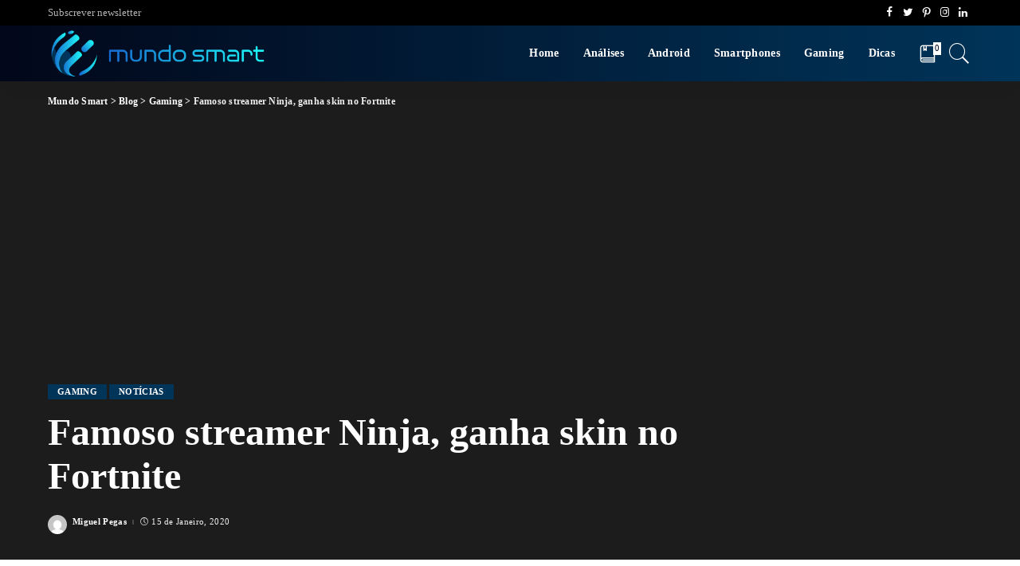

--- FILE ---
content_type: text/html; charset=UTF-8
request_url: https://www.mundosmart.pt/famoso-streamer-ninja-ganha-skin-no-fortnite/
body_size: 30791
content:
<!DOCTYPE html><html lang="pt-PT"><head><script data-no-optimize="1">var litespeed_docref=sessionStorage.getItem("litespeed_docref");litespeed_docref&&(Object.defineProperty(document,"referrer",{get:function(){return litespeed_docref}}),sessionStorage.removeItem("litespeed_docref"));</script> <meta charset="UTF-8"><meta http-equiv="X-UA-Compatible" content="IE=edge"><meta name="viewport" content="width=device-width, initial-scale=1"><link rel="profile" href="https://gmpg.org/xfn/11"> <script type="litespeed/javascript">(()=>{var e={};e.g=function(){if("object"==typeof globalThis)return globalThis;try{return this||new Function("return this")()}catch(e){if("object"==typeof window)return window}}(),function({ampUrl:n,isCustomizePreview:t,isAmpDevMode:r,noampQueryVarName:o,noampQueryVarValue:s,disabledStorageKey:i,mobileUserAgents:a,regexRegex:c}){if("undefined"==typeof sessionStorage)return;const d=new RegExp(c);if(!a.some((e=>{const n=e.match(d);return!(!n||!new RegExp(n[1],n[2]).test(navigator.userAgent))||navigator.userAgent.includes(e)})))return;e.g.addEventListener("DOMContentLiteSpeedLoaded",(()=>{const e=document.getElementById("amp-mobile-version-switcher");if(!e)return;e.hidden=!1;const n=e.querySelector("a[href]");n&&n.addEventListener("click",(()=>{sessionStorage.removeItem(i)}))}));const g=r&&["paired-browsing-non-amp","paired-browsing-amp"].includes(window.name);if(sessionStorage.getItem(i)||t||g)return;const u=new URL(location.href),m=new URL(n);m.hash=u.hash,u.searchParams.has(o)&&s===u.searchParams.get(o)?sessionStorage.setItem(i,"1"):m.href!==u.href&&(window.stop(),location.replace(m.href))}({"ampUrl":"https:\/\/www.mundosmart.pt\/famoso-streamer-ninja-ganha-skin-no-fortnite\/?amp=1","noampQueryVarName":"noamp","noampQueryVarValue":"mobile","disabledStorageKey":"amp_mobile_redirect_disabled","mobileUserAgents":["Mobile","Android","Silk\/","Kindle","BlackBerry","Opera Mini","Opera Mobi"],"regexRegex":"^\\\/((?:.|\\n)+)\\\/([i]*)$","isCustomizePreview":!1,"isAmpDevMode":!1})})()</script> <meta name='robots' content='index, follow, max-image-preview:large, max-snippet:-1, max-video-preview:-1' /><title>Famoso streamer Ninja, ganha skin no Fortnite - Mundo Smart</title><meta name="description" content="O Fortnite está a adicionar ao jogo uma nova skin para os personagens do jogo, sendo uma especial do conhecido streamer Ninja." /><link rel="canonical" href="https://www.mundosmart.pt/famoso-streamer-ninja-ganha-skin-no-fortnite/" /><meta property="og:locale" content="pt_PT" /><meta property="og:type" content="article" /><meta property="og:title" content="Famoso streamer Ninja, ganha skin no Fortnite - Mundo Smart" /><meta property="og:description" content="O Fortnite está a adicionar ao jogo uma nova skin para os personagens do jogo, sendo uma especial do conhecido streamer Ninja." /><meta property="og:url" content="https://www.mundosmart.pt/famoso-streamer-ninja-ganha-skin-no-fortnite/" /><meta property="og:site_name" content="Mundo Smart" /><meta property="article:publisher" content="https://www.facebook.com/mundosmart.pt" /><meta property="article:published_time" content="2020-01-15T19:52:53+00:00" /><meta property="og:image" content="https://www.mundosmart.pt/wp-content/uploads/2020/01/ninja-skin.jpg" /><meta property="og:image:width" content="1200" /><meta property="og:image:height" content="675" /><meta property="og:image:type" content="image/jpeg" /><meta name="author" content="Miguel Pegas" /><meta name="twitter:card" content="summary_large_image" /><meta name="twitter:creator" content="@mundosmartpt" /><meta name="twitter:site" content="@mundosmartpt" /><meta name="twitter:label1" content="Escrito por" /><meta name="twitter:data1" content="Miguel Pegas" /><meta name="twitter:label2" content="Tempo estimado de leitura" /><meta name="twitter:data2" content="1 minuto" /> <script type="application/ld+json" class="yoast-schema-graph">{"@context":"https://schema.org","@graph":[{"@type":"Article","@id":"https://www.mundosmart.pt/famoso-streamer-ninja-ganha-skin-no-fortnite/#article","isPartOf":{"@id":"https://www.mundosmart.pt/famoso-streamer-ninja-ganha-skin-no-fortnite/"},"author":{"name":"Miguel Pegas","@id":"https://www.mundosmart.pt/#/schema/person/5484e58b29f86d026642c565a9d4cfd1"},"headline":"Famoso streamer Ninja, ganha skin no Fortnite","datePublished":"2020-01-15T19:52:53+00:00","dateModified":"2020-01-15T19:52:53+00:00","mainEntityOfPage":{"@id":"https://www.mundosmart.pt/famoso-streamer-ninja-ganha-skin-no-fortnite/"},"wordCount":157,"commentCount":0,"publisher":{"@id":"https://www.mundosmart.pt/#organization"},"image":{"@id":"https://www.mundosmart.pt/famoso-streamer-ninja-ganha-skin-no-fortnite/#primaryimage"},"thumbnailUrl":"https://www.mundosmart.pt/wp-content/uploads/2020/01/ninja-skin.jpg","keywords":["Fortnite","Gaming"],"articleSection":["Gaming","Notícias"],"inLanguage":"pt-PT","potentialAction":[{"@type":"CommentAction","name":"Comment","target":["https://www.mundosmart.pt/famoso-streamer-ninja-ganha-skin-no-fortnite/#respond"]}]},{"@type":"WebPage","@id":"https://www.mundosmart.pt/famoso-streamer-ninja-ganha-skin-no-fortnite/","url":"https://www.mundosmart.pt/famoso-streamer-ninja-ganha-skin-no-fortnite/","name":"Famoso streamer Ninja, ganha skin no Fortnite - Mundo Smart","isPartOf":{"@id":"https://www.mundosmart.pt/#website"},"primaryImageOfPage":{"@id":"https://www.mundosmart.pt/famoso-streamer-ninja-ganha-skin-no-fortnite/#primaryimage"},"image":{"@id":"https://www.mundosmart.pt/famoso-streamer-ninja-ganha-skin-no-fortnite/#primaryimage"},"thumbnailUrl":"https://www.mundosmart.pt/wp-content/uploads/2020/01/ninja-skin.jpg","datePublished":"2020-01-15T19:52:53+00:00","dateModified":"2020-01-15T19:52:53+00:00","description":"O Fortnite está a adicionar ao jogo uma nova skin para os personagens do jogo, sendo uma especial do conhecido streamer Ninja.","breadcrumb":{"@id":"https://www.mundosmart.pt/famoso-streamer-ninja-ganha-skin-no-fortnite/#breadcrumb"},"inLanguage":"pt-PT","potentialAction":[{"@type":"ReadAction","target":["https://www.mundosmart.pt/famoso-streamer-ninja-ganha-skin-no-fortnite/"]}]},{"@type":"ImageObject","inLanguage":"pt-PT","@id":"https://www.mundosmart.pt/famoso-streamer-ninja-ganha-skin-no-fortnite/#primaryimage","url":"https://www.mundosmart.pt/wp-content/uploads/2020/01/ninja-skin.jpg","contentUrl":"https://www.mundosmart.pt/wp-content/uploads/2020/01/ninja-skin.jpg","width":1200,"height":675,"caption":"Famoso streamer Ninja, ganha skin no Fortnite – Mundo Smart - mundosmart"},{"@type":"BreadcrumbList","@id":"https://www.mundosmart.pt/famoso-streamer-ninja-ganha-skin-no-fortnite/#breadcrumb","itemListElement":[{"@type":"ListItem","position":1,"name":"Início","item":"https://www.mundosmart.pt/"},{"@type":"ListItem","position":2,"name":"Blog","item":"https://www.mundosmart.pt/blog/"},{"@type":"ListItem","position":3,"name":"Famoso streamer Ninja, ganha skin no Fortnite"}]},{"@type":"WebSite","@id":"https://www.mundosmart.pt/#website","url":"https://www.mundosmart.pt/","name":"Mundo Smart","description":"O melhor da tecnologia!","publisher":{"@id":"https://www.mundosmart.pt/#organization"},"potentialAction":[{"@type":"SearchAction","target":{"@type":"EntryPoint","urlTemplate":"https://www.mundosmart.pt/?s={search_term_string}"},"query-input":"required name=search_term_string"}],"inLanguage":"pt-PT"},{"@type":"Organization","@id":"https://www.mundosmart.pt/#organization","name":"Mundo Smart","url":"https://www.mundosmart.pt/","logo":{"@type":"ImageObject","inLanguage":"pt-PT","@id":"https://www.mundosmart.pt/#/schema/logo/image/","url":"https://www.mundosmart.pt/wp-content/uploads/2019/10/mundo-smart-logo.png","contentUrl":"https://www.mundosmart.pt/wp-content/uploads/2019/10/mundo-smart-logo.png","width":526,"height":143,"caption":"Mundo Smart"},"image":{"@id":"https://www.mundosmart.pt/#/schema/logo/image/"},"sameAs":["https://www.facebook.com/mundosmart.pt","https://twitter.com/mundosmartpt","https://www.instagram.com/mundosmart.pt/","https://www.linkedin.com/company/mundosmart"]},{"@type":"Person","@id":"https://www.mundosmart.pt/#/schema/person/5484e58b29f86d026642c565a9d4cfd1","name":"Miguel Pegas","image":{"@type":"ImageObject","inLanguage":"pt-PT","@id":"https://www.mundosmart.pt/#/schema/person/image/","url":"https://www.mundosmart.pt/wp-content/litespeed/avatar/62d929f662fbc4f01cfcbf3240c38316.jpg?ver=1768875005","contentUrl":"https://www.mundosmart.pt/wp-content/litespeed/avatar/62d929f662fbc4f01cfcbf3240c38316.jpg?ver=1768875005","caption":"Miguel Pegas"},"sameAs":["http://www.mundosmart.pt/","https://www.linkedin.com/in/miguelpegas/"],"url":"https://www.mundosmart.pt/author/miguelpegas/"}]}</script> <link rel='dns-prefetch' href='//www.googletagmanager.com' /><link rel='dns-prefetch' href='//fonts.googleapis.com' /><link rel="alternate" type="application/rss+xml" title="Mundo Smart &raquo; Feed" href="https://www.mundosmart.pt/feed/" /><link rel="alternate" type="application/rss+xml" title="Mundo Smart &raquo; Feed de comentários" href="https://www.mundosmart.pt/comments/feed/" /><link rel="alternate" type="application/rss+xml" title="Feed de comentários de Mundo Smart &raquo; Famoso streamer Ninja, ganha skin no Fortnite" href="https://www.mundosmart.pt/famoso-streamer-ninja-ganha-skin-no-fortnite/feed/" /><link rel="pingback" href="https://www.mundosmart.pt/xmlrpc.php"/> <script type="application/ld+json">{"@context":"https://schema.org","@type":"Organization","legalName":"Mundo Smart","url":"https://www.mundosmart.pt/","logo":"https://www.mundosmart.pt/wp-content/uploads/2020/08/FotoPerfil_Horizontal_Azul_1.png","sameAs":["https://www.facebook.com/mundosmart.pt","https://twitter.com/mundosmartpt","https://www.instagram.com/mundosmart.pt/","https://www.pinterest.pt/mundosmartportugal/","https://www.linkedin.com/company/mundosmart/"]}</script> <link data-optimized="2" rel="stylesheet" href="https://www.mundosmart.pt/wp-content/litespeed/css/c0630433fa81806ff1eef957c3701b62.css?ver=4ccff" /><style id='classic-theme-styles-inline-css'>/*! This file is auto-generated */
.wp-block-button__link{color:#fff;background-color:#32373c;border-radius:9999px;box-shadow:none;text-decoration:none;padding:calc(.667em + 2px) calc(1.333em + 2px);font-size:1.125em}.wp-block-file__button{background:#32373c;color:#fff;text-decoration:none}</style><style id='global-styles-inline-css'>body{--wp--preset--color--black: #000000;--wp--preset--color--cyan-bluish-gray: #abb8c3;--wp--preset--color--white: #ffffff;--wp--preset--color--pale-pink: #f78da7;--wp--preset--color--vivid-red: #cf2e2e;--wp--preset--color--luminous-vivid-orange: #ff6900;--wp--preset--color--luminous-vivid-amber: #fcb900;--wp--preset--color--light-green-cyan: #7bdcb5;--wp--preset--color--vivid-green-cyan: #00d084;--wp--preset--color--pale-cyan-blue: #8ed1fc;--wp--preset--color--vivid-cyan-blue: #0693e3;--wp--preset--color--vivid-purple: #9b51e0;--wp--preset--gradient--vivid-cyan-blue-to-vivid-purple: linear-gradient(135deg,rgba(6,147,227,1) 0%,rgb(155,81,224) 100%);--wp--preset--gradient--light-green-cyan-to-vivid-green-cyan: linear-gradient(135deg,rgb(122,220,180) 0%,rgb(0,208,130) 100%);--wp--preset--gradient--luminous-vivid-amber-to-luminous-vivid-orange: linear-gradient(135deg,rgba(252,185,0,1) 0%,rgba(255,105,0,1) 100%);--wp--preset--gradient--luminous-vivid-orange-to-vivid-red: linear-gradient(135deg,rgba(255,105,0,1) 0%,rgb(207,46,46) 100%);--wp--preset--gradient--very-light-gray-to-cyan-bluish-gray: linear-gradient(135deg,rgb(238,238,238) 0%,rgb(169,184,195) 100%);--wp--preset--gradient--cool-to-warm-spectrum: linear-gradient(135deg,rgb(74,234,220) 0%,rgb(151,120,209) 20%,rgb(207,42,186) 40%,rgb(238,44,130) 60%,rgb(251,105,98) 80%,rgb(254,248,76) 100%);--wp--preset--gradient--blush-light-purple: linear-gradient(135deg,rgb(255,206,236) 0%,rgb(152,150,240) 100%);--wp--preset--gradient--blush-bordeaux: linear-gradient(135deg,rgb(254,205,165) 0%,rgb(254,45,45) 50%,rgb(107,0,62) 100%);--wp--preset--gradient--luminous-dusk: linear-gradient(135deg,rgb(255,203,112) 0%,rgb(199,81,192) 50%,rgb(65,88,208) 100%);--wp--preset--gradient--pale-ocean: linear-gradient(135deg,rgb(255,245,203) 0%,rgb(182,227,212) 50%,rgb(51,167,181) 100%);--wp--preset--gradient--electric-grass: linear-gradient(135deg,rgb(202,248,128) 0%,rgb(113,206,126) 100%);--wp--preset--gradient--midnight: linear-gradient(135deg,rgb(2,3,129) 0%,rgb(40,116,252) 100%);--wp--preset--font-size--small: 13px;--wp--preset--font-size--medium: 20px;--wp--preset--font-size--large: 36px;--wp--preset--font-size--x-large: 42px;--wp--preset--spacing--20: 0.44rem;--wp--preset--spacing--30: 0.67rem;--wp--preset--spacing--40: 1rem;--wp--preset--spacing--50: 1.5rem;--wp--preset--spacing--60: 2.25rem;--wp--preset--spacing--70: 3.38rem;--wp--preset--spacing--80: 5.06rem;--wp--preset--shadow--natural: 6px 6px 9px rgba(0, 0, 0, 0.2);--wp--preset--shadow--deep: 12px 12px 50px rgba(0, 0, 0, 0.4);--wp--preset--shadow--sharp: 6px 6px 0px rgba(0, 0, 0, 0.2);--wp--preset--shadow--outlined: 6px 6px 0px -3px rgba(255, 255, 255, 1), 6px 6px rgba(0, 0, 0, 1);--wp--preset--shadow--crisp: 6px 6px 0px rgba(0, 0, 0, 1);}:where(.is-layout-flex){gap: 0.5em;}:where(.is-layout-grid){gap: 0.5em;}body .is-layout-flex{display: flex;}body .is-layout-flex{flex-wrap: wrap;align-items: center;}body .is-layout-flex > *{margin: 0;}body .is-layout-grid{display: grid;}body .is-layout-grid > *{margin: 0;}:where(.wp-block-columns.is-layout-flex){gap: 2em;}:where(.wp-block-columns.is-layout-grid){gap: 2em;}:where(.wp-block-post-template.is-layout-flex){gap: 1.25em;}:where(.wp-block-post-template.is-layout-grid){gap: 1.25em;}.has-black-color{color: var(--wp--preset--color--black) !important;}.has-cyan-bluish-gray-color{color: var(--wp--preset--color--cyan-bluish-gray) !important;}.has-white-color{color: var(--wp--preset--color--white) !important;}.has-pale-pink-color{color: var(--wp--preset--color--pale-pink) !important;}.has-vivid-red-color{color: var(--wp--preset--color--vivid-red) !important;}.has-luminous-vivid-orange-color{color: var(--wp--preset--color--luminous-vivid-orange) !important;}.has-luminous-vivid-amber-color{color: var(--wp--preset--color--luminous-vivid-amber) !important;}.has-light-green-cyan-color{color: var(--wp--preset--color--light-green-cyan) !important;}.has-vivid-green-cyan-color{color: var(--wp--preset--color--vivid-green-cyan) !important;}.has-pale-cyan-blue-color{color: var(--wp--preset--color--pale-cyan-blue) !important;}.has-vivid-cyan-blue-color{color: var(--wp--preset--color--vivid-cyan-blue) !important;}.has-vivid-purple-color{color: var(--wp--preset--color--vivid-purple) !important;}.has-black-background-color{background-color: var(--wp--preset--color--black) !important;}.has-cyan-bluish-gray-background-color{background-color: var(--wp--preset--color--cyan-bluish-gray) !important;}.has-white-background-color{background-color: var(--wp--preset--color--white) !important;}.has-pale-pink-background-color{background-color: var(--wp--preset--color--pale-pink) !important;}.has-vivid-red-background-color{background-color: var(--wp--preset--color--vivid-red) !important;}.has-luminous-vivid-orange-background-color{background-color: var(--wp--preset--color--luminous-vivid-orange) !important;}.has-luminous-vivid-amber-background-color{background-color: var(--wp--preset--color--luminous-vivid-amber) !important;}.has-light-green-cyan-background-color{background-color: var(--wp--preset--color--light-green-cyan) !important;}.has-vivid-green-cyan-background-color{background-color: var(--wp--preset--color--vivid-green-cyan) !important;}.has-pale-cyan-blue-background-color{background-color: var(--wp--preset--color--pale-cyan-blue) !important;}.has-vivid-cyan-blue-background-color{background-color: var(--wp--preset--color--vivid-cyan-blue) !important;}.has-vivid-purple-background-color{background-color: var(--wp--preset--color--vivid-purple) !important;}.has-black-border-color{border-color: var(--wp--preset--color--black) !important;}.has-cyan-bluish-gray-border-color{border-color: var(--wp--preset--color--cyan-bluish-gray) !important;}.has-white-border-color{border-color: var(--wp--preset--color--white) !important;}.has-pale-pink-border-color{border-color: var(--wp--preset--color--pale-pink) !important;}.has-vivid-red-border-color{border-color: var(--wp--preset--color--vivid-red) !important;}.has-luminous-vivid-orange-border-color{border-color: var(--wp--preset--color--luminous-vivid-orange) !important;}.has-luminous-vivid-amber-border-color{border-color: var(--wp--preset--color--luminous-vivid-amber) !important;}.has-light-green-cyan-border-color{border-color: var(--wp--preset--color--light-green-cyan) !important;}.has-vivid-green-cyan-border-color{border-color: var(--wp--preset--color--vivid-green-cyan) !important;}.has-pale-cyan-blue-border-color{border-color: var(--wp--preset--color--pale-cyan-blue) !important;}.has-vivid-cyan-blue-border-color{border-color: var(--wp--preset--color--vivid-cyan-blue) !important;}.has-vivid-purple-border-color{border-color: var(--wp--preset--color--vivid-purple) !important;}.has-vivid-cyan-blue-to-vivid-purple-gradient-background{background: var(--wp--preset--gradient--vivid-cyan-blue-to-vivid-purple) !important;}.has-light-green-cyan-to-vivid-green-cyan-gradient-background{background: var(--wp--preset--gradient--light-green-cyan-to-vivid-green-cyan) !important;}.has-luminous-vivid-amber-to-luminous-vivid-orange-gradient-background{background: var(--wp--preset--gradient--luminous-vivid-amber-to-luminous-vivid-orange) !important;}.has-luminous-vivid-orange-to-vivid-red-gradient-background{background: var(--wp--preset--gradient--luminous-vivid-orange-to-vivid-red) !important;}.has-very-light-gray-to-cyan-bluish-gray-gradient-background{background: var(--wp--preset--gradient--very-light-gray-to-cyan-bluish-gray) !important;}.has-cool-to-warm-spectrum-gradient-background{background: var(--wp--preset--gradient--cool-to-warm-spectrum) !important;}.has-blush-light-purple-gradient-background{background: var(--wp--preset--gradient--blush-light-purple) !important;}.has-blush-bordeaux-gradient-background{background: var(--wp--preset--gradient--blush-bordeaux) !important;}.has-luminous-dusk-gradient-background{background: var(--wp--preset--gradient--luminous-dusk) !important;}.has-pale-ocean-gradient-background{background: var(--wp--preset--gradient--pale-ocean) !important;}.has-electric-grass-gradient-background{background: var(--wp--preset--gradient--electric-grass) !important;}.has-midnight-gradient-background{background: var(--wp--preset--gradient--midnight) !important;}.has-small-font-size{font-size: var(--wp--preset--font-size--small) !important;}.has-medium-font-size{font-size: var(--wp--preset--font-size--medium) !important;}.has-large-font-size{font-size: var(--wp--preset--font-size--large) !important;}.has-x-large-font-size{font-size: var(--wp--preset--font-size--x-large) !important;}
.wp-block-navigation a:where(:not(.wp-element-button)){color: inherit;}
:where(.wp-block-post-template.is-layout-flex){gap: 1.25em;}:where(.wp-block-post-template.is-layout-grid){gap: 1.25em;}
:where(.wp-block-columns.is-layout-flex){gap: 2em;}:where(.wp-block-columns.is-layout-grid){gap: 2em;}
.wp-block-pullquote{font-size: 1.5em;line-height: 1.6;}</style> <script id="sgr_main-js-extra" type="litespeed/javascript">var sgr_main={"sgr_site_key":"6LcwV9sUAAAAAPFNHpDXvoRPg25meulzhP1xQvId"}</script> <script type="litespeed/javascript" data-src="https://www.mundosmart.pt/wp-includes/js/jquery/jquery.min.js" id="jquery-core-js"></script> <!--[if lt IE 9]> <script src="https://www.mundosmart.pt/wp-content/themes/pixwell/assets/js/html5shiv.min.js" id="html5-js"></script> <![endif]--> <script type="litespeed/javascript" data-src="https://www.googletagmanager.com/gtag/js?id=GT-WRF7XM" id="google_gtagjs-js"></script> <script id="google_gtagjs-js-after" type="litespeed/javascript">window.dataLayer=window.dataLayer||[];function gtag(){dataLayer.push(arguments)}
gtag('set','linker',{"domains":["www.mundosmart.pt"]});gtag("js",new Date());gtag("set","developer_id.dZTNiMT",!0);gtag("config","GT-WRF7XM")</script> <link rel="https://api.w.org/" href="https://www.mundosmart.pt/wp-json/" /><link rel="alternate" type="application/json" href="https://www.mundosmart.pt/wp-json/wp/v2/posts/1761" /><link rel="EditURI" type="application/rsd+xml" title="RSD" href="https://www.mundosmart.pt/xmlrpc.php?rsd" /><meta name="generator" content="WordPress 6.5.7" /><link rel='shortlink' href='https://www.mundosmart.pt/?p=1761' /><link rel="alternate" type="application/json+oembed" href="https://www.mundosmart.pt/wp-json/oembed/1.0/embed?url=https%3A%2F%2Fwww.mundosmart.pt%2Ffamoso-streamer-ninja-ganha-skin-no-fortnite%2F" /><link rel="alternate" type="text/xml+oembed" href="https://www.mundosmart.pt/wp-json/oembed/1.0/embed?url=https%3A%2F%2Fwww.mundosmart.pt%2Ffamoso-streamer-ninja-ganha-skin-no-fortnite%2F&#038;format=xml" /><meta name="generator" content="Site Kit by Google 1.119.0" /><script type="application/ld+json">{"@context":"https://schema.org","@type":"WebSite","@id":"https://www.mundosmart.pt/#website","url":"https://www.mundosmart.pt/","name":"Mundo Smart","potentialAction":{"@type":"SearchAction","target":"https://www.mundosmart.pt/?s={search_term_string}","query-input":"required name=search_term_string"}}</script> <link rel="alternate" type="text/html" media="only screen and (max-width: 640px)" href="https://www.mundosmart.pt/famoso-streamer-ninja-ganha-skin-no-fortnite/?amp=1"><meta name="google-adsense-platform-account" content="ca-host-pub-2644536267352236"><meta name="google-adsense-platform-domain" content="sitekit.withgoogle.com"> <script type="litespeed/javascript">!function(f,b,e,v,n,t,s){if(f.fbq)return;n=f.fbq=function(){n.callMethod?n.callMethod.apply(n,arguments):n.queue.push(arguments)};if(!f._fbq)f._fbq=n;n.push=n;n.loaded=!0;n.version='2.0';n.queue=[];t=b.createElement(e);t.async=!0;t.src=v;s=b.getElementsByTagName(e)[0];s.parentNode.insertBefore(t,s)}(window,document,'script','https://connect.facebook.net/en_US/fbevents.js?v=next')</script>  <script type="litespeed/javascript">var url=window.location.origin+'?ob=open-bridge';fbq('set','openbridge','1170506526481781',url)</script> <script type="litespeed/javascript">fbq('init','1170506526481781',{},{"agent":"wordpress-6.5.7-3.0.14"})</script><script type="litespeed/javascript">fbq('track','PageView',[])</script> 
<noscript>
<img height="1" width="1" style="display:none" alt="fbpx"
src="https://www.facebook.com/tr?id=1170506526481781&ev=PageView&noscript=1" />
</noscript><link rel="amphtml" href="https://www.mundosmart.pt/famoso-streamer-ninja-ganha-skin-no-fortnite/?amp=1"><style>#amp-mobile-version-switcher{left:0;position:absolute;width:100%;z-index:100}#amp-mobile-version-switcher>a{background-color:#444;border:0;color:#eaeaea;display:block;font-family:-apple-system,BlinkMacSystemFont,Segoe UI,Roboto,Oxygen-Sans,Ubuntu,Cantarell,Helvetica Neue,sans-serif;font-size:16px;font-weight:600;padding:15px 0;text-align:center;-webkit-text-decoration:none;text-decoration:none}#amp-mobile-version-switcher>a:active,#amp-mobile-version-switcher>a:focus,#amp-mobile-version-switcher>a:hover{-webkit-text-decoration:underline;text-decoration:underline}</style><link rel="icon" href="https://www.mundosmart.pt/wp-content/uploads/2020/08/cropped-IconeSite_Vertical_Azul_STexto-32x32.png" sizes="32x32" /><link rel="icon" href="https://www.mundosmart.pt/wp-content/uploads/2020/08/cropped-IconeSite_Vertical_Azul_STexto-192x192.png" sizes="192x192" /><link rel="apple-touch-icon" href="https://www.mundosmart.pt/wp-content/uploads/2020/08/cropped-IconeSite_Vertical_Azul_STexto-180x180.png" /><meta name="msapplication-TileImage" content="https://www.mundosmart.pt/wp-content/uploads/2020/08/cropped-IconeSite_Vertical_Azul_STexto-270x270.png" /></head><body class="post-template-default single single-post postid-1761 single-format-standard wp-embed-responsive is-single-2 sticky-nav smart-sticky is-tooltips is-backtop block-header-4 w-header-1 cat-icon-radius ele-round feat-round is-parallax-feat is-fmask mh-p-link mh-p-excerpt is-lazyload"><div id="site" class="site"><aside id="off-canvas-section" class="off-canvas-wrap dark-style is-hidden"><div class="close-panel-wrap tooltips-n">
<a href="#" id="off-canvas-close-btn" title="Close Panel"><i class="btn-close"></i></a></div><div class="off-canvas-holder"><div class="off-canvas-header is-light-text"><div class="header-inner">
<a href="https://www.mundosmart.pt/" class="off-canvas-logo">
<img data-lazyloaded="1" src="[data-uri]" width="898" height="226" data-src="https://www.mundosmart.pt/wp-content/uploads/2020/08/FotoPerfil_Horizontal_Azul_1.png" alt="Mundo Smart">
</a><aside class="inner-bottom"><div class="off-canvas-social">
<a class="social-link-facebook" title="Facebook" href="https://www.facebook.com/mundosmart.pt" target="_blank"><i class="rbi rbi-facebook"></i></a><a class="social-link-twitter" title="Twitter" href="https://twitter.com/mundosmartpt" target="_blank"><i class="rbi rbi-twitter"></i></a><a class="social-link-pinterest" title="Pinterest" href="https://www.pinterest.pt/mundosmartportugal/" target="_blank"><i class="rbi rbi-pinterest-i"></i></a><a class="social-link-instagram" title="Instagram" href="https://www.instagram.com/mundosmart.pt/" target="_blank"><i class="rbi rbi-instagram"></i></a><a class="social-link-linkedin" title="LinkedIn" href="https://www.linkedin.com/company/mundosmart/" target="_blank"><i class="rbi rbi-linkedin"></i></a></div><div class="inner-bottom-right"><aside class="bookmark-section">
<a class="bookmark-link" href="https://www.mundosmart.pt/my-bookmarks/" title="Bookmarks">
<span class="bookmark-icon"><i class="rbi rbi-book"></i><span class="bookmark-counter rb-counter">0</span></span>
</a></aside></div></aside></div></div><div class="off-canvas-inner is-light-text"><nav id="off-canvas-nav" class="off-canvas-nav"><ul id="off-canvas-menu" class="off-canvas-menu rb-menu is-clicked"><li id="menu-item-5661" class="menu-item menu-item-type-post_type menu-item-object-page menu-item-home menu-item-5661"><a href="https://www.mundosmart.pt/"><span>Home</span></a></li><li id="menu-item-5686" class="menu-item menu-item-type-taxonomy menu-item-object-category menu-item-5686"><a href="https://www.mundosmart.pt/category/analises/"><span>Análises</span></a></li><li id="menu-item-6284" class="menu-item menu-item-type-taxonomy menu-item-object-category menu-item-6284"><a href="https://www.mundosmart.pt/category/android/"><span>Android</span></a></li><li id="menu-item-5682" class="menu-item menu-item-type-taxonomy menu-item-object-category menu-item-5682"><a href="https://www.mundosmart.pt/category/smartphones/"><span>Smartphones</span></a></li><li id="menu-item-5684" class="menu-item menu-item-type-taxonomy menu-item-object-category current-post-ancestor current-menu-parent current-post-parent menu-item-5684"><a href="https://www.mundosmart.pt/category/gaming/"><span>Gaming</span></a></li><li id="menu-item-5685" class="menu-item menu-item-type-taxonomy menu-item-object-category menu-item-5685"><a href="https://www.mundosmart.pt/category/dicas/"><span>Dicas</span></a></li></ul></nav></div></div></aside><div class="site-outer"><div class="site-mask"></div><div class="topbar-wrap"><div class="rbc-container"><div class="topbar-inner rb-m20-gutter"><div class="topbar-left"><aside class="topbar-info"></aside><nav id="topbar-navigation" class="topbar-menu-wrap"><div class="menu-top-container"><ul id="topbar-menu" class="topbar-menu rb-menu"><li id="menu-item-6490" class="menu-item menu-item-type-post_type menu-item-object-page menu-item-6490"><a href="https://www.mundosmart.pt/subscrever/"><span>Subscrever newsletter</span></a></li></ul></div></nav></div><div class="topbar-right"><div class="topbar-social tooltips-n">
<a class="social-link-facebook" title="Facebook" href="https://www.facebook.com/mundosmart.pt" target="_blank"><i class="rbi rbi-facebook"></i></a><a class="social-link-twitter" title="Twitter" href="https://twitter.com/mundosmartpt" target="_blank"><i class="rbi rbi-twitter"></i></a><a class="social-link-pinterest" title="Pinterest" href="https://www.pinterest.pt/mundosmartportugal/" target="_blank"><i class="rbi rbi-pinterest-i"></i></a><a class="social-link-instagram" title="Instagram" href="https://www.instagram.com/mundosmart.pt/" target="_blank"><i class="rbi rbi-instagram"></i></a><a class="social-link-linkedin" title="LinkedIn" href="https://www.linkedin.com/company/mundosmart/" target="_blank"><i class="rbi rbi-linkedin"></i></a></div></div></div></div></div><header id="site-header" class="header-wrap header-2"><div class="navbar-outer"><div class="navbar-wrap"><aside id="mobile-navbar" class="mobile-navbar"><div class="mobile-nav-inner rb-p20-gutter"><div class="m-nav-left">
<a href="#" class="off-canvas-trigger btn-toggle-wrap"><span class="btn-toggle"><span class="off-canvas-toggle"><span class="icon-toggle"></span></span></span></a></div><div class="m-nav-centered"><aside class="logo-mobile-wrap is-logo-image">
<a href="https://www.mundosmart.pt/" class="logo-mobile">
<img data-lazyloaded="1" src="[data-uri]" height="226" width="898" data-src="https://www.mundosmart.pt/wp-content/uploads/2020/08/FotoPerfil_Horizontal_Azul_1.png" alt="Mundo Smart">
</a></aside></div><div class="m-nav-right"><div class="mobile-search">
<a href="#" title="Pesquisar" class="search-icon nav-search-link"><i class="rbi rbi-search-light"></i></a><div class="navbar-search-popup header-lightbox"><div class="navbar-search-form"><form role="search" method="get" class="search-form" action="https://www.mundosmart.pt/">
<label>
<span class="screen-reader-text">Pesquisar por:</span>
<input type="search" class="search-field" placeholder="Pesquisar &hellip;" value="" name="s" />
</label>
<input type="submit" class="search-submit" value="Pesquisar" /></form></div></div></div></div></div></aside><aside id="mobile-sticky-nav" class="mobile-sticky-nav"><div class="mobile-navbar mobile-sticky-inner"><div class="mobile-nav-inner rb-p20-gutter"><div class="m-nav-left">
<a href="#" class="off-canvas-trigger btn-toggle-wrap"><span class="btn-toggle"><span class="off-canvas-toggle"><span class="icon-toggle"></span></span></span></a></div><div class="m-nav-centered"><aside class="logo-mobile-wrap is-logo-image">
<a href="https://www.mundosmart.pt/" class="logo-mobile">
<img data-lazyloaded="1" src="[data-uri]" height="226" width="898" data-src="https://www.mundosmart.pt/wp-content/uploads/2020/08/FotoPerfil_Horizontal_Azul_1.png" alt="Mundo Smart">
</a></aside></div><div class="m-nav-right"><div class="mobile-search">
<a href="#" title="Pesquisar" class="search-icon nav-search-link"><i class="rbi rbi-search-light"></i></a><div class="navbar-search-popup header-lightbox"><div class="navbar-search-form"><form role="search" method="get" class="search-form" action="https://www.mundosmart.pt/">
<label>
<span class="screen-reader-text">Pesquisar por:</span>
<input type="search" class="search-field" placeholder="Pesquisar &hellip;" value="" name="s" />
</label>
<input type="submit" class="search-submit" value="Pesquisar" /></form></div></div></div></div></div></div></aside><div class="rbc-container navbar-holder is-main-nav"><div class="navbar-inner rb-m20-gutter"><div class="navbar-left"><div class="logo-wrap is-logo-image site-branding">
<a href="https://www.mundosmart.pt/" class="logo" title="Mundo Smart">
<img data-lazyloaded="1" src="[data-uri]" class="logo-default logo-retina" height="226" width="898" data-src="https://www.mundosmart.pt/wp-content/uploads/2020/08/FotoPerfil_Horizontal_Azul_1.png" data-srcset="https://www.mundosmart.pt/wp-content/uploads/2020/08/FotoPerfil_Horizontal_Azul_1.png 1x, https://www.mundosmart.pt/wp-content/uploads/2020/08/FotoPerfil_Horizontal_Azul_1.png 2x" alt="Mundo Smart">
</a></div></div><div class="navbar-right-outer"><nav id="site-navigation" class="main-menu-wrap" aria-label="main menu"><ul id="main-menu" class="main-menu rb-menu" itemscope itemtype="https://www.schema.org/SiteNavigationElement"><li class="menu-item menu-item-type-post_type menu-item-object-page menu-item-home menu-item-5661" itemprop="name"><a href="https://www.mundosmart.pt/" itemprop="url"><span>Home</span></a></li><li class="menu-item menu-item-type-taxonomy menu-item-object-category menu-item-5686" itemprop="name"><a href="https://www.mundosmart.pt/category/analises/" itemprop="url"><span>Análises</span></a></li><li class="menu-item menu-item-type-taxonomy menu-item-object-category menu-item-6284" itemprop="name"><a href="https://www.mundosmart.pt/category/android/" itemprop="url"><span>Android</span></a></li><li class="menu-item menu-item-type-taxonomy menu-item-object-category menu-item-5682" itemprop="name"><a href="https://www.mundosmart.pt/category/smartphones/" itemprop="url"><span>Smartphones</span></a></li><li class="menu-item menu-item-type-taxonomy menu-item-object-category current-post-ancestor current-menu-parent current-post-parent menu-item-5684" itemprop="name"><a href="https://www.mundosmart.pt/category/gaming/" itemprop="url"><span>Gaming</span></a></li><li class="menu-item menu-item-type-taxonomy menu-item-object-category menu-item-5685" itemprop="name"><a href="https://www.mundosmart.pt/category/dicas/" itemprop="url"><span>Dicas</span></a></li></ul></nav><div class="navbar-right"><aside class="bookmark-section tooltips-n">
<a class="bookmark-link" href="https://www.mundosmart.pt/my-bookmarks/" title="Bookmarks">
<span class="bookmark-icon"><i class="rbi rbi-book"></i><span class="bookmark-counter rb-counter">0</span></span>
</a></aside><aside class="navbar-search nav-search-live">
<a href="#" title="Pesquisar" class="nav-search-link search-icon"><i class="rbi rbi-search-light"></i></a><div class="navbar-search-popup header-lightbox"><div class="navbar-search-form"><form role="search" method="get" class="search-form" action="https://www.mundosmart.pt/">
<label>
<span class="screen-reader-text">Pesquisar por:</span>
<input type="search" class="search-field" placeholder="Pesquisar &hellip;" value="" name="s" />
</label>
<input type="submit" class="search-submit" value="Pesquisar" /></form></div><div class="load-animation live-search-animation"></div><div class="navbar-search-response"></div></div></aside></div></div></div></div></div></div><aside id="sticky-nav" class="section-sticky-holder"><div class="section-sticky"><div class="navbar-wrap"><div class="rbc-container navbar-holder"><div class="navbar-inner rb-m20-gutter"><div class="navbar-left"><div class="logo-wrap is-logo-image site-branding">
<a href="https://www.mundosmart.pt/" class="logo" title="Mundo Smart">
<img data-lazyloaded="1" src="[data-uri]" class="logo-default logo-sticky-retina logo-retina" height="226" width="898" data-src="https://www.mundosmart.pt/wp-content/uploads/2020/08/FotoPerfil_Horizontal_Azul_1.png" alt="Mundo Smart" data-srcset="https://www.mundosmart.pt/wp-content/uploads/2020/08/FotoPerfil_Horizontal_Azul_1.png 1x, https://www.mundosmart.pt/wp-content/uploads/2020/08/FotoPerfil_Horizontal_Azul_1.png 2x">
</a></div><aside class="main-menu-wrap"><ul id="sticky-menu" class="main-menu rb-menu"><li class="menu-item menu-item-type-post_type menu-item-object-page menu-item-home menu-item-5661"><a href="https://www.mundosmart.pt/"><span>Home</span></a></li><li class="menu-item menu-item-type-taxonomy menu-item-object-category menu-item-5686"><a href="https://www.mundosmart.pt/category/analises/"><span>Análises</span></a></li><li class="menu-item menu-item-type-taxonomy menu-item-object-category menu-item-6284"><a href="https://www.mundosmart.pt/category/android/"><span>Android</span></a></li><li class="menu-item menu-item-type-taxonomy menu-item-object-category menu-item-5682"><a href="https://www.mundosmart.pt/category/smartphones/"><span>Smartphones</span></a></li><li class="menu-item menu-item-type-taxonomy menu-item-object-category current-post-ancestor current-menu-parent current-post-parent menu-item-5684"><a href="https://www.mundosmart.pt/category/gaming/"><span>Gaming</span></a></li><li class="menu-item menu-item-type-taxonomy menu-item-object-category menu-item-5685"><a href="https://www.mundosmart.pt/category/dicas/"><span>Dicas</span></a></li></ul></aside></div><div class="navbar-right"><aside class="bookmark-section tooltips-n">
<a class="bookmark-link" href="https://www.mundosmart.pt/my-bookmarks/" title="Bookmarks">
<span class="bookmark-icon"><i class="rbi rbi-book"></i><span class="bookmark-counter rb-counter">0</span></span>
</a></aside><aside class="navbar-search nav-search-live">
<a href="#" title="Pesquisar" class="nav-search-link search-icon"><i class="rbi rbi-search-light"></i></a><div class="navbar-search-popup header-lightbox"><div class="navbar-search-form"><form role="search" method="get" class="search-form" action="https://www.mundosmart.pt/">
<label>
<span class="screen-reader-text">Pesquisar por:</span>
<input type="search" class="search-field" placeholder="Pesquisar &hellip;" value="" name="s" />
</label>
<input type="submit" class="search-submit" value="Pesquisar" /></form></div><div class="load-animation live-search-animation"></div><div class="navbar-search-response"></div></div></aside></div></div></div></div></div></aside></header><div class="site-wrap clearfix"><div id="single-post-infinite" class="single-post-infinite clearfix hide-sb" data-nextposturl="https://www.mundosmart.pt/spotify-cria-listas-de-reproducao-para-animais/"><div class="single-p-outer" data-postid="1761" data-postlink="https://www.mundosmart.pt/famoso-streamer-ninja-ganha-skin-no-fortnite/"><div class="site-content single-2 rbc-content-section clearfix has-sidebar is-sidebar-right"><article id="post-1761" class="post-1761 post type-post status-publish format-standard has-post-thumbnail category-gaming category-noticias tag-fortnite tag-gaming" itemscope itemtype="https://schema.org/Article"><header class="single-header entry-header"><div class="parallax-thumb"><div class="rb-iwrap autosize"><img width="1200" height="675" src="[data-uri]" data-src="https://www.mundosmart.pt/wp-content/uploads/2020/01/ninja-skin.jpg" class="rb-lazyload rb-autosize attachment-pixwell_780x0-2x size-pixwell_780x0-2x wp-post-image" alt="Famoso streamer Ninja, ganha skin no Fortnite – Mundo Smart - mundosmart" decoding="async" fetchpriority="high" data-srcset="https://www.mundosmart.pt/wp-content/uploads/2020/01/ninja-skin.jpg 1200w, https://www.mundosmart.pt/wp-content/uploads/2020/01/ninja-skin-300x169.jpg 300w, https://www.mundosmart.pt/wp-content/uploads/2020/01/ninja-skin-768x432.jpg 768w, https://www.mundosmart.pt/wp-content/uploads/2020/01/ninja-skin-1024x576.jpg 1024w" data-sizes="(max-width: 1200px) 100vw, 1200px" /></div>
<span class="image-caption is-overlay is-hide">Famoso streamer Ninja, ganha skin no Fortnite – Mundo Smart - mundosmart</span></div><div class="single-header-holder"><div class="breadcrumb-overlay is-light-text"><aside id="site-breadcrumb" class="breadcrumb breadcrumb-navxt">
<span class="breadcrumb-inner rbc-container rb-p20-gutter" vocab="https://schema.org/" typeof="BreadcrumbList">
<span property="itemListElement" typeof="ListItem"><a property="item" typeof="WebPage" title="Go to Mundo Smart." href="https://www.mundosmart.pt" class="home" ><span property="name">Mundo Smart</span></a><meta property="position" content="1"></span> &gt; <span property="itemListElement" typeof="ListItem"><a property="item" typeof="WebPage" title="Go to Blog." href="https://www.mundosmart.pt/blog/" class="post-root post post-post" ><span property="name">Blog</span></a><meta property="position" content="2"></span> &gt; <span property="itemListElement" typeof="ListItem"><a property="item" typeof="WebPage" title="Go to the Gaming Categoria archives." href="https://www.mundosmart.pt/category/gaming/" class="taxonomy category" ><span property="name">Gaming</span></a><meta property="position" content="3"></span> &gt; <span property="itemListElement" typeof="ListItem"><span property="name" class="post post-post current-item">Famoso streamer Ninja, ganha skin no Fortnite</span><meta property="url" content="https://www.mundosmart.pt/famoso-streamer-ninja-ganha-skin-no-fortnite/"><meta property="position" content="4"></span></span></aside></div><div class="single-header-overlay is-light-text"><div class="rbc-container rb-p20-gutter"><aside class="p-cat-info is-relative single-cat-info">
<a class="cat-info-el cat-info-id-25" href="https://www.mundosmart.pt/category/gaming/" rel="category">Gaming</a><a class="cat-info-el cat-info-id-14" href="https://www.mundosmart.pt/category/noticias/" rel="category">Notícias</a></aside><h1 itemprop="headline" class="single-title entry-title">Famoso streamer Ninja, ganha skin no Fortnite</h1><div class="single-entry-meta has-avatar small-size">
<span class="single-meta-avatar">
<a href="https://www.mundosmart.pt/author/miguelpegas/">
<img data-lazyloaded="1" src="[data-uri]" alt='Miguel Pegas' data-src='https://www.mundosmart.pt/wp-content/litespeed/avatar/76643768018da7f022410233cdd2704f.jpg?ver=1768875005' data-srcset='https://www.mundosmart.pt/wp-content/litespeed/avatar/82bef4f373a9528e33cc4607b81f2865.jpg?ver=1768875006 2x' class='avatar avatar-60 photo' height='60' width='60' decoding='async'/>			</a>
</span><div class="inner"><div class="single-meta-info p-meta-info">
<span class="meta-info-el meta-info-author">
<span class="screen-reader-text">Posted by</span>
<a href="https://www.mundosmart.pt/author/miguelpegas/">Miguel Pegas</a>
</span>
<span class="meta-info-el meta-info-date">
<i class="rbi rbi-clock"></i>						<abbr class="date published" title="2020-01-15T19:52:53+01:00">15 de Janeiro, 2020</abbr>
</span></div><div class="single-meta-bottom p-meta-info"></div></div></div></div></div></div></header><div class="wrap rbc-container rb-p20-gutter"><div class="rbc-wrap"><main id="main" class="site-main rbc-content"><div class="single-content-wrap"><div class="single-m-info"></div><div class="single-body entry"><div class="single-content has-left-section"><aside class="single-left-section"><div class="section-inner"><aside class="single-left-share is-light-share"><div class="share-header">			<span class="share-total h2">0</span>
<span class="share-label">Partilhas</span></div><div class="share-content">
<a class="share-action share-icon share-facebook" href="https://www.facebook.com/sharer.php?u=https%3A%2F%2Fwww.mundosmart.pt%2Ffamoso-streamer-ninja-ganha-skin-no-fortnite%2F" title="Facebook" rel="nofollow"><i class="rbi rbi-facebook"></i></a>
<a class="share-action share-twitter share-icon" href="https://twitter.com/intent/tweet?text=Famoso+streamer+Ninja%2C+ganha+skin+no+Fortnite&amp;url=https%3A%2F%2Fwww.mundosmart.pt%2Ffamoso-streamer-ninja-ganha-skin-no-fortnite%2F&amp;via=mundosmartpt" title="Twitter" rel="nofollow"><i class="rbi rbi-twitter"></i></a>			<a class="share-action share-icon share-pinterest" rel="nofollow" href="https://pinterest.com/pin/create/button/?url=https%3A%2F%2Fwww.mundosmart.pt%2Ffamoso-streamer-ninja-ganha-skin-no-fortnite%2F&amp;media=https://www.mundosmart.pt/wp-content/uploads/2020/01/ninja-skin.jpg&amp;description=O Fortnite está a adicionar ao jogo uma nova skin para os personagens do jogo, sendo uma especial do conhecido streamer Ninja." title="Pinterest"><i class="rbi rbi-pinterest"></i></a>
<a class="share-icon share-email" rel="nofollow" href="mailto:?subject=Famoso streamer Ninja, ganha skin no Fortnite&amp;BODY=I found this article interesting and thought of sharing it with you. Check it out: https%3A%2F%2Fwww.mundosmart.pt%2Ffamoso-streamer-ninja-ganha-skin-no-fortnite%2F" title="Email"><i class="rbi rbi-email-envelope"></i></a></div></aside><div class="single-left-article">
<span class="left-article-label">Artigo comendado</span><div class="p-feat">
<a class="p-flink" href="https://www.mundosmart.pt/coronavirus-afeta-presencas-nos-eventos-de-tecnologia/" title="Coronavírus afeta presenças nos eventos de tecnologia">
<span class="rb-iwrap pc-75"><img width="280" height="158" src="[data-uri]" data-src="https://www.mundosmart.pt/wp-content/uploads/2020/02/mwc-1.jpg" class="rb-lazyload rb-autosize attachment-pixwell_280x210 size-pixwell_280x210 wp-post-image" alt="Coronavírus afeta presenças nos eventos de tecnologia – Mundo Smart - mundosmart" decoding="async" loading="lazy" data-srcset="https://www.mundosmart.pt/wp-content/uploads/2020/02/mwc-1.jpg 1200w, https://www.mundosmart.pt/wp-content/uploads/2020/02/mwc-1-300x169.jpg 300w, https://www.mundosmart.pt/wp-content/uploads/2020/02/mwc-1-768x432.jpg 768w, https://www.mundosmart.pt/wp-content/uploads/2020/02/mwc-1-1024x576.jpg 1024w" data-sizes="(max-width: 280px) 100vw, 280px" /></span>
</a></div><h6 class="entry-title">		<a class="p-url" href="https://www.mundosmart.pt/coronavirus-afeta-presencas-nos-eventos-de-tecnologia/" rel="bookmark" title="Coronavírus afeta presenças nos eventos de tecnologia">Coronavírus afeta presenças nos eventos de tecnologia</a></h6></div></div></aside><div class="entry-content clearfix" itemprop="articleBody"><p>O Fortnite está a adicionar ao jogo uma nova skin para os personagens do jogo, sendo uma especial do conhecido streamer Ninja. Esta nova skin estará disponível a partir de amanhã, dia 16 de janeiro.</p><p>&#8220;Aconteceu. É oficial, finalmente conseguimos uma skin Ninja, no jogo. No Fortnite. Nós conseguimos&#8221;, disse o mesmo.</p><p><img data-lazyloaded="1" src="[data-uri]" loading="lazy" decoding="async" class="aligncenter wp-image-1762 size-full" title="Famoso streamer Ninja, ganha skin no Fortnite – Mundo Smart - mundosmart" data-src="https://www.mundosmart.pt/wp-content/uploads/2020/01/ninja-skin-1.jpg" alt="Famoso streamer Ninja, ganha skin no Fortnite – Mundo Smart - mundosmart" width="506" height="900" data-srcset="https://www.mundosmart.pt/wp-content/uploads/2020/01/ninja-skin-1.jpg 506w, https://www.mundosmart.pt/wp-content/uploads/2020/01/ninja-skin-1-169x300.jpg 169w" data-sizes="(max-width: 506px) 100vw, 506px" /></p><p>A pele &#8220;parece-se comigo&#8221;, gritou o streamer enquanto exibia a nova skin diretamente no jogo. Tem cabelo azul espetado, um casaco azul com capuz e calças pretas. Existem quatro variações e opções de back bling que incluem katanas duplas.</p><p>A Epic Games disse que a skin do Ninja era a primeira de muitas colaborações que querem introduzir no jogo, utilizando personalidades reais do mundo Fortnite. O jogo já apresentou Marshmello e Major Lazer, e no futuro podem entrar novas personalidades como Loserfruit e TheGrefg. Esta linha de skins vai ficar identificada como &#8220;Icon Series&#8221;.</p><div style="width: 100%; height: auto; display: inline-block;"><script type="litespeed/javascript" data-src="https://pagead2.googlesyndication.com/pagead/js/adsbygoogle.js"></script><br />
<br />
<ins class="adsbygoogle" style="display: block;" data-ad-client="ca-pub-9014357859430356" data-ad-slot="7085262227" data-ad-format="auto" data-full-width-responsive="true"></ins><br /> <script type="litespeed/javascript">(adsbygoogle=window.adsbygoogle||[]).push({})</script></div></div></div><aside class="is-hidden rb-remove-bookmark" data-bookmarkid="1761"></aside><div class="entry-footer"><div class="inner"><div class="single-post-tag tags">
<span class="tag-label">Etiquetas</span>
<a rel="tag" href="https://www.mundosmart.pt/tag/fortnite/" title="Fortnite">Fortnite</a>
<a rel="tag" href="https://www.mundosmart.pt/tag/gaming/" title="Gaming">Gaming</a></div></div></div><aside class="reaction-section"><div class="reaction-section-title"><h3>Qual a tua reação?</h3></div><div class="reaction-section-content"><aside id="reaction-1761" class="rb-reaction reaction-wrap" data-reaction_uid="1761"><div class="reaction" data-reaction="love" data-reaction_uid="1761"><span class="reaction-content"><div class="reaction-icon"><svg class="rb-svg" viewBox="0 0 150 150"><use xlink:href="#symbol-love"></use></svg></div><span class="reaction-title h6">Love</span></span><span class="total-wrap"><span class="reaction-count">1</span></span></div><div class="reaction" data-reaction="sad" data-reaction_uid="1761"><span class="reaction-content"><div class="reaction-icon"><svg class="rb-svg" viewBox="0 0 150 150"><use xlink:href="#symbol-sad"></use></svg></div><span class="reaction-title h6">Sad</span></span><span class="total-wrap"><span class="reaction-count">1</span></span></div><div class="reaction" data-reaction="happy" data-reaction_uid="1761"><span class="reaction-content"><div class="reaction-icon"><svg class="rb-svg" viewBox="0 0 150 150"><use xlink:href="#symbol-happy"></use></svg></div><span class="reaction-title h6">Happy</span></span><span class="total-wrap"><span class="reaction-count">0</span></span></div><div class="reaction" data-reaction="sleepy" data-reaction_uid="1761"><span class="reaction-content"><div class="reaction-icon"><svg class="rb-svg" viewBox="0 0 150 150"><use xlink:href="#symbol-sleepy"></use></svg></div><span class="reaction-title h6">Sleepy</span></span><span class="total-wrap"><span class="reaction-count">0</span></span></div><div class="reaction" data-reaction="angry" data-reaction_uid="1761"><span class="reaction-content"><div class="reaction-icon"><svg class="rb-svg" viewBox="0 0 150 150"><use xlink:href="#symbol-angry"></use></svg></div><span class="reaction-title h6">Angry</span></span><span class="total-wrap"><span class="reaction-count">0</span></span></div><div class="reaction" data-reaction="dead" data-reaction_uid="1761"><span class="reaction-content"><div class="reaction-icon"><svg class="rb-svg" viewBox="0 0 150 150"><use xlink:href="#symbol-dead"></use></svg></div><span class="reaction-title h6">Dead</span></span><span class="total-wrap"><span class="reaction-count">0</span></span></div><div class="reaction" data-reaction="wink" data-reaction_uid="1761"><span class="reaction-content"><div class="reaction-icon"><svg class="rb-svg" viewBox="0 0 150 150"><use xlink:href="#symbol-wink"></use></svg></div><span class="reaction-title h6">Wink</span></span><span class="total-wrap"><span class="reaction-count">0</span></span></div></aside></div></aside><aside class="single-bottom-share"><div class="share-header">			<span class="share-total h2">0</span>
<span class="share-label">Partilhas</span></div><div class="share-content is-light-share tooltips-n">
<a class="share-action share-icon share-facebook" rel="nofollow" href="https://www.facebook.com/sharer.php?u=https%3A%2F%2Fwww.mundosmart.pt%2Ffamoso-streamer-ninja-ganha-skin-no-fortnite%2F" title="Facebook"><i class="rbi rbi-facebook"></i><span>Partilha no Facebook</span></a>
<a class="share-action share-twitter share-icon" rel="nofollow" href="https://twitter.com/intent/tweet?text=Famoso+streamer+Ninja%2C+ganha+skin+no+Fortnite&amp;url=https%3A%2F%2Fwww.mundosmart.pt%2Ffamoso-streamer-ninja-ganha-skin-no-fortnite%2F&amp;via=mundosmartpt" title="Twitter">
<i class="rbi rbi-twitter"></i><span>Partilhar no Twitter</span>
</a>
<a class="share-action share-icon share-pinterest" rel="nofollow" href="https://pinterest.com/pin/create/button/?url=https%3A%2F%2Fwww.mundosmart.pt%2Ffamoso-streamer-ninja-ganha-skin-no-fortnite%2F&amp;media=https://www.mundosmart.pt/wp-content/uploads/2020/01/ninja-skin.jpg&amp;description=O Fortnite está a adicionar ao jogo uma nova skin para os personagens do jogo, sendo uma especial do conhecido streamer Ninja." title="Pinterest"><i class="rbi rbi-pinterest"></i><span>Partilha no Pinterest</span></a>
<a class="share-icon share-email" rel="nofollow" href="mailto:?subject=Famoso streamer Ninja, ganha skin no Fortnite&amp;BODY=I found this article interesting and thought of sharing it with you. Check it out: https%3A%2F%2Fwww.mundosmart.pt%2Ffamoso-streamer-ninja-ganha-skin-no-fortnite%2F" title="Email"><i class="rbi rbi-email-envelope"></i><span>Partilha no Email</span></a></div></aside></div><div class="article-meta is-hidden"><meta itemprop="mainEntityOfPage" content="https://www.mundosmart.pt/famoso-streamer-ninja-ganha-skin-no-fortnite/">
<span class="vcard author" itemprop="author" content="Miguel Pegas"><span class="fn">Miguel Pegas</span></span>
<time class="date published entry-date" datetime="2020-01-15T19:52:53+00:00" content="2020-01-15T19:52:53+00:00" itemprop="datePublished">15 de Janeiro, 2020</time><meta class="updated" itemprop="dateModified" content="2020-01-15T19:52:53+00:00">
<span itemprop="image" itemscope itemtype="https://schema.org/ImageObject"><meta itemprop="url" content="https://www.mundosmart.pt/wp-content/uploads/2020/01/ninja-skin.jpg"><meta itemprop="width" content="1200"><meta itemprop="height" content="675">
</span>
<span itemprop="publisher" itemscope itemtype="https://schema.org/Organization"><meta itemprop="name" content="Mundo Smart">
<span itemprop="logo" itemscope itemtype="https://schema.org/ImageObject"><meta itemprop="url" content="https://www.mundosmart.pt/wp-content/uploads/2020/08/FotoPerfil_Horizontal_Azul_1.png">
</span>
</span></div><div class="single-box clearfix"><nav class="single-post-box box-nav rb-n20-gutter"><div class="nav-el nav-left rb-p20-gutter">
<a href="https://www.mundosmart.pt/spotify-cria-listas-de-reproducao-para-animais/" rel="prev">
<span class="nav-label"><i class="rbi rbi-angle-left"></i><span>Artigo anterior</span></span>
<span class="nav-inner h4">
<img width="150" height="150" src="[data-uri]" data-src="https://www.mundosmart.pt/wp-content/uploads/2020/01/spotify-animais-150x150.jpg" class="rb-lazyload rb-autosize attachment-thumbnail size-thumbnail wp-post-image" alt="Spotify cria listas de reprodução para animais! – Mundo Smart - mundosmart" decoding="async" loading="lazy" />							<span class="nav-title p-url">Spotify cria listas de reprodução para animais!</span>
</span>
</a></div><div class="nav-el nav-right rb-p20-gutter">
<a href="https://www.mundosmart.pt/xiaomi-poco-x2-aparece-em-testes-de-benchmark/" rel="next">
<span class="nav-label"><span>Artigo seguinte</span><i class="rbi rbi-angle-right"></i></span>
<span class="nav-inner h4">
<img width="150" height="150" src="[data-uri]" data-src="https://www.mundosmart.pt/wp-content/uploads/2020/01/xiaomi-pocophone-f1-150x150.jpg" class="rb-lazyload rb-autosize attachment-thumbnail size-thumbnail wp-post-image" alt="Xiaomi Poco X2 aparece em testes de benchmark – Mundo Smart - mundosmart" decoding="async" loading="lazy" />							<span class="nav-title p-url">Xiaomi Poco X2 aparece em testes de benchmark</span>
</span>
</a></div></nav><aside class="comment-box-wrap"><div class="comment-box-header clearfix"><h4 class="h3"><i class="rbi rbi-comments"></i>Deixa a tua comentário</h4></div><div class="comment-box-content clearfix no-comment"><div id="comments" class="comments-area"><div id="respond" class="comment-respond"><h3 id="reply-title" class="comment-reply-title">Deixe um comentário <small><a rel="nofollow" id="cancel-comment-reply-link" href="/famoso-streamer-ninja-ganha-skin-no-fortnite/#respond" style="display:none;">Cancelar resposta</a></small></h3><form action="https://www.mundosmart.pt/wp-comments-post.php" method="post" id="commentform" class="comment-form" novalidate><p class="comment-notes"><span id="email-notes">O seu endereço de email não será publicado.</span> <span class="required-field-message">Campos obrigatórios marcados com <span class="required">*</span></span></p><p class="comment-form-comment"><label for="comment">Comentário <span class="required">*</span></label><textarea placeholder="Deixa o teu comentário" id="comment" name="comment" cols="45" rows="8" maxlength="65525" required></textarea></p><p class="comment-form-author"><label for="author">Nome <span class="required">*</span></label> <input placeholder="Nome" id="author" name="author" type="text" value="" size="30" maxlength="245" autocomplete="name" required /></p><p class="comment-form-email"><label for="email">Email <span class="required">*</span></label> <input placeholder="Email" id="email" name="email" type="email" value="" size="30" maxlength="100" aria-describedby="email-notes" autocomplete="email" required /></p><p class="comment-form-url"><label for="url">Site</label> <input placeholder="Website" id="url" name="url" type="url" value="" size="30" maxlength="200" autocomplete="url" /></p><p class="comment-form-cookies-consent"><input id="wp-comment-cookies-consent" name="wp-comment-cookies-consent" type="checkbox" value="yes" /> <label for="wp-comment-cookies-consent">Guardar o meu nome, email e site neste navegador para a próxima vez que eu comentar.</label></p><div class="sgr-main"></div><p class="form-submit"><input name="submit" type="submit" id="submit" class="btn-wrap" value="Publicar comentário" /> <input type='hidden' name='comment_post_ID' value='1761' id='comment_post_ID' />
<input type='hidden' name='comment_parent' id='comment_parent' value='0' /></p></form></div></div></div></aside></div></div></main><aside class="rbc-sidebar widget-area sidebar-sticky"><div class="sidebar-inner"><div id="widget_advertising-3" class="widget w-sidebar widget-ad"><aside class="advert-wrap advert-script"><h6 class="advert-decs">&#8211; Publicidade &#8211;</h6><aside class="ad-script adsense"><style>.res-widget_advertising-3{ width: 234px; height: 60px; }					@media (min-width: 500px) {
					.res-widget_advertising-3{ width: 468px; height: 60px; }					}
					@media (min-width: 800px) {
					.res-widget_advertising-3{ width: 300px; height: 250px; }					}</style> <script type="litespeed/javascript" data-src="//pagead2.googlesyndication.com/pagead/js/adsbygoogle.js"></script> <ins class="adsbygoogle res-widget_advertising-3"
style="display:inline-block"
data-ad-client="ca-pub-9014357859430356"
data-ad-slot="9532643076"></ins> <script type="litespeed/javascript">(adsbygoogle=window.adsbygoogle||[]).push({})</script> </aside><div class="clearfix"></div></aside></div><div id="pixwell_widget_follower-2" class="widget w-sidebar widget-social-follower"><h2 class="widget-title h4">Segue-nos nas redes sociais</h2><div class="social-follower is-light-text"><div class="follower-el bg-facebook">
<a target="_blank" href="https://facebook.com/mundosmart.pt" class="facebook" title="Facebook"></a>
<span class="left-el">
<span class="follower-icon"><i class="rbi rbi-facebook"></i></span>
<span class="num-count h6">Facebook</span>
</span>
<span class="right-el">Gosto</span></div><div class="follower-el bg-twitter">
<a target="_blank" href="https://twitter.com/mundosmartpt" class="twitter" title="Twitter"></a>
<span class="left-el">
<span class="follower-icon"><i class="rbi rbi-twitter"></i></span>
<span class="num-count h6">Twitter</span>
</span>
<span class="right-el">a seguir</span></div><div class="follower-el bg-pinterest">
<a target="_blank" href="https://pinterest.com/mundosmartportugal" class="pinterest" title="Pinterest"></a>
<span class="left-el">
<span class="follower-icon"><i class="rbi rbi-pinterest-i"></i></span>
<span class="num-count h6">Pinterest</span>
</span>
<span class="right-el">pin</span></div><div class="follower-el bg-instagram">
<a target="_blank" href="https://instagram.com/mundosmart.pt" class="instagram" title="Instagram"></a>
<span class="left-el">
<span class="follower-icon"><i class="rbi rbi-instagram"></i></span>
<span class="num-count h6">Instagram</span>
</span>
<span class="right-el">a seguir</span></div></div></div><div id="sb_post-2" class="widget w-sidebar widget-post"><h2 class="widget-title h4">Melhores dicas</h2><div class="widget-post-content"><div class="rb-row widget-post-1"><div class="rb-col-m12"><div class="p-wrap p-list p-list-4 post-6547 no-avatar"><div class="col-left"><div class="p-feat">
<a class="p-flink" href="https://www.mundosmart.pt/como-alterar-o-fundo-da-chamada-no-microsoft-teams/" title="Como alterar o fundo da chamada no Microsoft Teams">
<span class="rb-iwrap pc-75"><img width="280" height="210" src="[data-uri]" data-src="https://www.mundosmart.pt/wp-content/uploads/2023/01/microsoft-teams-group-call-280x210.jpg" class="rb-lazyload rb-autosize attachment-pixwell_280x210 size-pixwell_280x210 wp-post-image" alt="" decoding="async" loading="lazy" data-srcset="https://www.mundosmart.pt/wp-content/uploads/2023/01/microsoft-teams-group-call-280x210.jpg 280w, https://www.mundosmart.pt/wp-content/uploads/2023/01/microsoft-teams-group-call-560x420.jpg 560w" data-sizes="(max-width: 280px) 100vw, 280px" /></span>
</a></div></div><div class="col-right"><div class="p-header"><h4 class="entry-title h6">		<a class="p-url" href="https://www.mundosmart.pt/como-alterar-o-fundo-da-chamada-no-microsoft-teams/" rel="bookmark" title="Como alterar o fundo da chamada no Microsoft Teams">Como alterar o fundo da chamada no Microsoft Teams</a></h4></div><div class="p-footer"><aside class="p-meta-info">		<span class="meta-info-el meta-info-date">
<i class="rbi rbi-clock"></i>						<abbr class="date published" title="2024-09-22T21:53:27+01:00">22 de Setembro, 2024</abbr>
</span></aside></div></div></div></div><div class="rb-col-m12"><div class="p-wrap p-list p-list-4 post-6421 no-avatar"><div class="col-left"><div class="p-feat">
<a class="p-flink" href="https://www.mundosmart.pt/5-apps-de-produtividade-que-deves-ter-no-smartphone/" title="5 Apps de produtividade que deves ter no smartphone">
<span class="rb-iwrap pc-75"><img width="280" height="210" src="[data-uri]" data-src="https://www.mundosmart.pt/wp-content/uploads/2022/01/5-app-deves-ter-smartphone-mundosmart-pt-notion-trello-teams-google-drive-forest-280x210.jpg" class="rb-lazyload rb-autosize attachment-pixwell_280x210 size-pixwell_280x210 wp-post-image" alt="" decoding="async" loading="lazy" data-srcset="https://www.mundosmart.pt/wp-content/uploads/2022/01/5-app-deves-ter-smartphone-mundosmart-pt-notion-trello-teams-google-drive-forest-280x210.jpg 280w, https://www.mundosmart.pt/wp-content/uploads/2022/01/5-app-deves-ter-smartphone-mundosmart-pt-notion-trello-teams-google-drive-forest-560x420.jpg 560w" data-sizes="(max-width: 280px) 100vw, 280px" /></span>
</a></div></div><div class="col-right"><div class="p-header"><h4 class="entry-title h6">		<a class="p-url" href="https://www.mundosmart.pt/5-apps-de-produtividade-que-deves-ter-no-smartphone/" rel="bookmark" title="5 Apps de produtividade que deves ter no smartphone">5 Apps de produtividade que deves ter no smartphone</a></h4></div><div class="p-footer"><aside class="p-meta-info">		<span class="meta-info-el meta-info-date">
<i class="rbi rbi-clock"></i>						<abbr class="date published" title="2024-09-22T21:50:50+01:00">22 de Setembro, 2024</abbr>
</span></aside></div></div></div></div><div class="rb-col-m12"><div class="p-wrap p-list p-list-4 post-6557 no-avatar"><div class="col-left"><div class="p-feat">
<a class="p-flink" href="https://www.mundosmart.pt/como-transformar-o-iphone-em-ipod-com-o-retro-pod-e-o-apple-music/" title="Como transformar o iPhone em iPod com o Retro Pod e o Apple Music">
<span class="rb-iwrap pc-75"><img width="280" height="210" src="[data-uri]" data-src="https://www.mundosmart.pt/wp-content/uploads/2023/01/apple-ipod-classic-280x210.jpg" class="rb-lazyload rb-autosize attachment-pixwell_280x210 size-pixwell_280x210 wp-post-image" alt="Como transformar o iPhone em iPod com o Retro Pod e o Apple Music - Mundo Smart - mundosmart" decoding="async" loading="lazy" data-srcset="https://www.mundosmart.pt/wp-content/uploads/2023/01/apple-ipod-classic-280x210.jpg 280w, https://www.mundosmart.pt/wp-content/uploads/2023/01/apple-ipod-classic-560x420.jpg 560w" data-sizes="(max-width: 280px) 100vw, 280px" /></span>
</a></div></div><div class="col-right"><div class="p-header"><h4 class="entry-title h6">		<a class="p-url" href="https://www.mundosmart.pt/como-transformar-o-iphone-em-ipod-com-o-retro-pod-e-o-apple-music/" rel="bookmark" title="Como transformar o iPhone em iPod com o Retro Pod e o Apple Music">Como transformar o iPhone em iPod com o Retro Pod e o Apple Music</a></h4></div><div class="p-footer"><aside class="p-meta-info">		<span class="meta-info-el meta-info-date">
<i class="rbi rbi-clock"></i>						<abbr class="date published" title="2023-01-04T20:04:23+01:00">4 de Janeiro, 2023</abbr>
</span></aside></div></div></div></div><div class="rb-col-m12"><div class="p-wrap p-list p-list-4 post-6544 no-avatar"><div class="col-left"><div class="p-feat">
<a class="p-flink" href="https://www.mundosmart.pt/como-criar-uma-conta-no-microsoft-teams/" title="Como criar uma conta no Microsoft Teams">
<span class="rb-iwrap pc-75"><img width="280" height="210" src="[data-uri]" data-src="https://www.mundosmart.pt/wp-content/uploads/2023/01/microsoft-teams-001-280x210.jpg" class="rb-lazyload rb-autosize attachment-pixwell_280x210 size-pixwell_280x210 wp-post-image" alt="" decoding="async" loading="lazy" data-srcset="https://www.mundosmart.pt/wp-content/uploads/2023/01/microsoft-teams-001-280x210.jpg 280w, https://www.mundosmart.pt/wp-content/uploads/2023/01/microsoft-teams-001-560x420.jpg 560w" data-sizes="(max-width: 280px) 100vw, 280px" /></span>
</a></div></div><div class="col-right"><div class="p-header"><h4 class="entry-title h6">		<a class="p-url" href="https://www.mundosmart.pt/como-criar-uma-conta-no-microsoft-teams/" rel="bookmark" title="Como criar uma conta no Microsoft Teams">Como criar uma conta no Microsoft Teams</a></h4></div><div class="p-footer"><aside class="p-meta-info">		<span class="meta-info-el meta-info-date">
<i class="rbi rbi-clock"></i>						<abbr class="date published" title="2023-01-02T19:00:09+01:00">2 de Janeiro, 2023</abbr>
</span></aside></div></div></div></div></div></div></div><div id="categories-3" class="widget w-sidebar widget_categories"><h2 class="widget-title h4">Categories</h2><ul><li class="cat-item cat-item-15"><a href="https://www.mundosmart.pt/category/analises/">Análises<span class="count">7</span></a></li><li class="cat-item cat-item-78"><a href="https://www.mundosmart.pt/category/android/">Android<span class="count">61</span></a></li><li class="cat-item cat-item-77"><a href="https://www.mundosmart.pt/category/apple/">Apple<span class="count">129</span></a></li><li class="cat-item cat-item-750"><a href="https://www.mundosmart.pt/category/apps/">Apps<span class="count">11</span></a></li><li class="cat-item cat-item-39"><a href="https://www.mundosmart.pt/category/destaques/">Destaques<span class="count">431</span></a></li><li class="cat-item cat-item-37"><a href="https://www.mundosmart.pt/category/dicas/">Dicas<span class="count">34</span></a></li><li class="cat-item cat-item-36"><a href="https://www.mundosmart.pt/category/entretenimento/">Entretenimento<span class="count">49</span></a></li><li class="cat-item cat-item-20"><a href="https://www.mundosmart.pt/category/eventos/">Eventos<span class="count">47</span></a></li><li class="cat-item cat-item-79"><a href="https://www.mundosmart.pt/category/gadgets/">Gadgets<span class="count">104</span></a></li><li class="cat-item cat-item-25"><a href="https://www.mundosmart.pt/category/gaming/">Gaming<span class="count">234</span></a></li><li class="cat-item cat-item-755"><a href="https://www.mundosmart.pt/category/informatica/">Informática<span class="count">5</span></a></li><li class="cat-item cat-item-14"><a href="https://www.mundosmart.pt/category/noticias/">Notícias<span class="count">1.291</span></a></li><li class="cat-item cat-item-1"><a href="https://www.mundosmart.pt/category/sem-categoria/">Sem categoria<span class="count">11</span></a></li><li class="cat-item cat-item-744"><a href="https://www.mundosmart.pt/category/smart-living/">Smart Living<span class="count">8</span></a></li><li class="cat-item cat-item-76"><a href="https://www.mundosmart.pt/category/smartphones/">Smartphones<span class="count">269</span></a></li></ul></div></div></aside></div></div></article><aside class="single-related-outer"><div class="rbc-container rb-p20-gutter"><div id="single-related-1761" class="block-wrap single-post-related layout-fw_grid_2" data-uuid="single-related-1761" data-name="fw_related" data-page_max="325" data-page_current="1" data-post_not_in="1761" data-posts_per_page="4" data-layout="fw_grid_2" ><header class="block-header"><h2 class="block-title h3">Também podes gostar</h2></header><div class="content-wrap"><div class="content-inner rb-row rb-n15-gutter"><div class="rb-col-m6 rb-col-d3 rb-p15-gutter"><div class="p-wrap p-grid p-grid-2 post-6674 no-avatar"><div class="p-feat-holder"><div class="p-feat">
<a class="p-flink" href="https://www.mundosmart.pt/facebook-nao-funciona-caiu-em-atualizacao/" title="Facebook não funciona? Caiu? Em atualização">
<span class="rb-iwrap pc-75"><img width="280" height="210" src="[data-uri]" data-src="https://www.mundosmart.pt/wp-content/uploads/2024/03/mundosmart-pt-facebook-caiu-nao-funciona-mundo-smart-pt-280x210.jpeg" class="rb-lazyload rb-autosize attachment-pixwell_280x210 size-pixwell_280x210 wp-post-image" alt="Parece que algo aconteceu com o Facebook, neste momento o Facebook não está a funcionar em alguns países" decoding="async" loading="lazy" data-srcset="https://www.mundosmart.pt/wp-content/uploads/2024/03/mundosmart-pt-facebook-caiu-nao-funciona-mundo-smart-pt-280x210.jpeg 280w, https://www.mundosmart.pt/wp-content/uploads/2024/03/mundosmart-pt-facebook-caiu-nao-funciona-mundo-smart-pt-560x420.jpeg 560w" data-sizes="(max-width: 280px) 100vw, 280px" /></span>
</a><aside class="p-cat-info is-absolute">
<a class="cat-info-el cat-info-id-14" href="https://www.mundosmart.pt/category/noticias/" rel="category">Notícias</a></aside></div></div><div class="p-header"><h4 class="entry-title">		<a class="p-url" href="https://www.mundosmart.pt/facebook-nao-funciona-caiu-em-atualizacao/" rel="bookmark" title="Facebook não funciona? Caiu? Em atualização">Facebook não funciona? Caiu? Em atualização</a>
<span class="read-it-later bookmark-item"  data-title="Ler mais tarde" data-bookmarkid="6674"><i class="rbi rbi-bookmark"></i></span></h4></div><div class="p-footer"><aside class="p-meta-info">		<span class="meta-info-el meta-info-date">
<i class="rbi rbi-clock"></i>						<abbr class="date published" title="2024-03-05T16:40:07+01:00">5 de Março, 2024</abbr>
</span>
<span class="meta-info-el mobile-bookmark"><span class="read-it-later bookmark-item"  data-title="Ler mais tarde" data-bookmarkid="6674"><i class="rbi rbi-bookmark"></i></span>
</span></aside></div></div></div><div class="rb-col-m6 rb-col-d3 rb-p15-gutter"><div class="p-wrap p-grid p-grid-2 post-6668 no-avatar"><div class="p-feat-holder"><div class="p-feat">
<a class="p-flink" href="https://www.mundosmart.pt/samsung-apresenta-o-galaxy-ring/" title="Samsung apresenta o Galaxy Ring">
<span class="rb-iwrap pc-75"><img width="280" height="210" src="[data-uri]" data-src="https://www.mundosmart.pt/wp-content/uploads/2024/02/mundo-smart-pt-noticia-tecnologia-samsung-apresenta-samsung-galaxy-ring-mundosmart-pt-1-280x210.jpg" class="rb-lazyload rb-autosize attachment-pixwell_280x210 size-pixwell_280x210 wp-post-image" alt="Samsung apresenta Galaxy Ring: Descubra o novo anel inteligente com monitorização de saúde e integração no ecossistema Samsung" decoding="async" loading="lazy" data-srcset="https://www.mundosmart.pt/wp-content/uploads/2024/02/mundo-smart-pt-noticia-tecnologia-samsung-apresenta-samsung-galaxy-ring-mundosmart-pt-1-280x210.jpg 280w, https://www.mundosmart.pt/wp-content/uploads/2024/02/mundo-smart-pt-noticia-tecnologia-samsung-apresenta-samsung-galaxy-ring-mundosmart-pt-1-560x420.jpg 560w" data-sizes="(max-width: 280px) 100vw, 280px" /></span>
</a><aside class="p-cat-info is-absolute">
<a class="cat-info-el cat-info-id-14" href="https://www.mundosmart.pt/category/noticias/" rel="category">Notícias</a></aside></div></div><div class="p-header"><h4 class="entry-title">		<a class="p-url" href="https://www.mundosmart.pt/samsung-apresenta-o-galaxy-ring/" rel="bookmark" title="Samsung apresenta o Galaxy Ring">Samsung apresenta o Galaxy Ring</a>
<span class="read-it-later bookmark-item"  data-title="Ler mais tarde" data-bookmarkid="6668"><i class="rbi rbi-bookmark"></i></span></h4></div><div class="p-footer"><aside class="p-meta-info">		<span class="meta-info-el meta-info-date">
<i class="rbi rbi-clock"></i>						<abbr class="date published" title="2024-02-27T11:37:45+01:00">27 de Fevereiro, 2024</abbr>
</span>
<span class="meta-info-el mobile-bookmark"><span class="read-it-later bookmark-item"  data-title="Ler mais tarde" data-bookmarkid="6668"><i class="rbi rbi-bookmark"></i></span>
</span></aside></div></div></div><div class="rb-col-m6 rb-col-d3 rb-p15-gutter"><div class="p-wrap p-grid p-grid-2 post-6648 no-avatar"><div class="p-feat-holder"><div class="p-feat">
<a class="p-flink" href="https://www.mundosmart.pt/ja-pode-comprar-um-apartamento-com-criptomoedas-em-lisboa/" title="Já pode comprar um apartamento com Criptomoedas em Lisboa">
<span class="rb-iwrap pc-75"><img width="280" height="210" src="[data-uri]" data-src="https://www.mundosmart.pt/wp-content/uploads/2024/02/ATELIER_view9_FINAL_-280x210.jpg" class="rb-lazyload rb-autosize attachment-pixwell_280x210 size-pixwell_280x210 wp-post-image" alt="" decoding="async" loading="lazy" data-srcset="https://www.mundosmart.pt/wp-content/uploads/2024/02/ATELIER_view9_FINAL_-280x210.jpg 280w, https://www.mundosmart.pt/wp-content/uploads/2024/02/ATELIER_view9_FINAL_-560x420.jpg 560w" data-sizes="(max-width: 280px) 100vw, 280px" /></span>
</a><aside class="p-cat-info is-absolute">
<a class="cat-info-el cat-info-id-14" href="https://www.mundosmart.pt/category/noticias/" rel="category">Notícias</a></aside></div></div><div class="p-header"><h4 class="entry-title">		<a class="p-url" href="https://www.mundosmart.pt/ja-pode-comprar-um-apartamento-com-criptomoedas-em-lisboa/" rel="bookmark" title="Já pode comprar um apartamento com Criptomoedas em Lisboa">Já pode comprar um apartamento com Criptomoedas em Lisboa</a>
<span class="read-it-later bookmark-item"  data-title="Ler mais tarde" data-bookmarkid="6648"><i class="rbi rbi-bookmark"></i></span></h4></div><div class="p-footer"><aside class="p-meta-info">		<span class="meta-info-el meta-info-date">
<i class="rbi rbi-clock"></i>						<abbr class="date published" title="2024-02-14T17:49:20+01:00">14 de Fevereiro, 2024</abbr>
</span>
<span class="meta-info-el mobile-bookmark"><span class="read-it-later bookmark-item"  data-title="Ler mais tarde" data-bookmarkid="6648"><i class="rbi rbi-bookmark"></i></span>
</span></aside></div></div></div><div class="rb-col-m6 rb-col-d3 rb-p15-gutter"><div class="p-wrap p-grid p-grid-2 post-6644 no-avatar"><div class="p-feat-holder"><div class="p-feat">
<a class="p-flink" href="https://www.mundosmart.pt/dona-do-chatgpt-procura-7-bilioes-de-dolares-para-investimento/" title="Dona do ChatGPT procura 7 Biliões de dólares para investimento">
<span class="rb-iwrap pc-75"><img width="280" height="210" src="[data-uri]" data-src="https://www.mundosmart.pt/wp-content/uploads/2024/02/mundo-smart-pt-openai-dona-de-chatgpt-procura-investimento-de-7-bilioes-noticias-tecnologia-mundosmart-pt-1-280x210.webp" class="rb-lazyload rb-autosize attachment-pixwell_280x210 size-pixwell_280x210 wp-post-image" alt="Sam Altman, CEO da OpenAI, dona do ChatGPT, busca 5-7 biliões de dólares para desafiar o monopólio da Nvidia na produção de chips de IA." decoding="async" loading="lazy" data-srcset="https://www.mundosmart.pt/wp-content/uploads/2024/02/mundo-smart-pt-openai-dona-de-chatgpt-procura-investimento-de-7-bilioes-noticias-tecnologia-mundosmart-pt-1-280x210.webp 280w, https://www.mundosmart.pt/wp-content/uploads/2024/02/mundo-smart-pt-openai-dona-de-chatgpt-procura-investimento-de-7-bilioes-noticias-tecnologia-mundosmart-pt-1-560x420.webp 560w" data-sizes="(max-width: 280px) 100vw, 280px" /></span>
</a><aside class="p-cat-info is-absolute">
<a class="cat-info-el cat-info-id-14" href="https://www.mundosmart.pt/category/noticias/" rel="category">Notícias</a></aside></div></div><div class="p-header"><h4 class="entry-title">		<a class="p-url" href="https://www.mundosmart.pt/dona-do-chatgpt-procura-7-bilioes-de-dolares-para-investimento/" rel="bookmark" title="Dona do ChatGPT procura 7 Biliões de dólares para investimento">Dona do ChatGPT procura 7 Biliões de dólares para investimento</a>
<span class="read-it-later bookmark-item"  data-title="Ler mais tarde" data-bookmarkid="6644"><i class="rbi rbi-bookmark"></i></span></h4></div><div class="p-footer"><aside class="p-meta-info">		<span class="meta-info-el meta-info-date">
<i class="rbi rbi-clock"></i>						<abbr class="date published" title="2024-02-13T18:34:52+01:00">13 de Fevereiro, 2024</abbr>
</span>
<span class="meta-info-el mobile-bookmark"><span class="read-it-later bookmark-item"  data-title="Ler mais tarde" data-bookmarkid="6644"><i class="rbi rbi-bookmark"></i></span>
</span></aside></div></div></div></div></div><div class="pagination-wrap pagination-loadmore clearfix">
<a href="#" class="loadmore-link"><span>Carregar mais</span></a>
<span class="loadmore-animation"></span></div></div></div></aside></div></div></div><aside id="single-infinite-point" class="single-infinite-point pagination-wrap clearfix">
<span class="loadmore-animation"></span></aside></div><footer class="footer-wrap is-light-text is-bg"><div class="footer-logo footer-section"><div class="rbc-container footer-logo-inner"><div class="footer-logo-wrap">
<a href="https://www.mundosmart.pt/" class="footer-logo">
<img data-lazyloaded="1" src="[data-uri]" height="120" width="512" data-src="https://www.mundosmart.pt/wp-content/uploads/2020/08/FotoPerfil_Horizontal_Cizento_1.png" data-srcset="https://www.mundosmart.pt/wp-content/uploads/2020/08/FotoPerfil_Horizontal_Cizento_1.png 1x, https://www.mundosmart.pt/wp-content/uploads/2020/08/FotoPerfil_Horizontal_Cizento_1.png 2x" alt="Mundo Smart">
</a></div><div class=" is-color"><div class="footer-social social-icons is-bg-icon tooltips-s"><a class="social-link-facebook" title="Facebook" href="https://www.facebook.com/mundosmart.pt" target="_blank"><i class="rbi rbi-facebook"></i></a><a class="social-link-twitter" title="Twitter" href="https://twitter.com/mundosmartpt" target="_blank"><i class="rbi rbi-twitter"></i></a><a class="social-link-pinterest" title="Pinterest" href="https://www.pinterest.pt/mundosmartportugal/" target="_blank"><i class="rbi rbi-pinterest-i"></i></a><a class="social-link-instagram" title="Instagram" href="https://www.instagram.com/mundosmart.pt/" target="_blank"><i class="rbi rbi-instagram"></i></a><a class="social-link-linkedin" title="LinkedIn" href="https://www.linkedin.com/company/mundosmart/" target="_blank"><i class="rbi rbi-linkedin"></i></a></div></div><ul id="footer-menu" class="footer-menu-inner"><li id="menu-item-5688" class="menu-item menu-item-type-post_type menu-item-object-page menu-item-5688"><a href="https://www.mundosmart.pt/sobre-nos/"><span>Sobre Nós</span></a></li><li id="menu-item-5689" class="menu-item menu-item-type-post_type menu-item-object-page menu-item-5689"><a href="https://www.mundosmart.pt/subscrever/"><span>Subscrever newsletter</span></a></li><li id="menu-item-5690" class="menu-item menu-item-type-post_type menu-item-object-page menu-item-5690"><a href="https://www.mundosmart.pt/promover-negocio/"><span>Promover Negócio</span></a></li><li id="menu-item-6266" class="menu-item menu-item-type-post_type menu-item-object-page menu-item-privacy-policy menu-item-6266"><a rel="privacy-policy" href="https://www.mundosmart.pt/politica-privacidade/"><span>Política de privacidade</span></a></li><li id="menu-item-5691" class="menu-item menu-item-type-post_type menu-item-object-page menu-item-5691"><a href="https://www.mundosmart.pt/contactos/"><span>Contactos</span></a></li></ul></div></div><div class="footer-copyright footer-section"><div class="rbc-container"><div class="copyright-inner rb-p20-gutter"><p>© 2019–2021 | Mundo Smart - O melhor da tecnologia!</p></div></div></div></footer></div></div>
 <script type="litespeed/javascript">document.addEventListener('wpcf7mailsent',function(event){if("fb_pxl_code" in event.detail.apiResponse){eval(event.detail.apiResponse.fb_pxl_code)}},!1)</script> <div id='fb-pxl-ajax-code'></div><div id="amp-mobile-version-switcher" hidden>
<a rel="" href="https://www.mundosmart.pt/famoso-streamer-ninja-ganha-skin-no-fortnite/?amp=1">
Go to mobile version			</a></div> <script id="pixwell-core-script-js-extra" type="litespeed/javascript">var pixwellCoreParams={"ajaxurl":"https:\/\/www.mundosmart.pt\/wp-admin\/admin-ajax.php"}</script> <script id="contact-form-7-js-extra" type="litespeed/javascript">var wpcf7={"api":{"root":"https:\/\/www.mundosmart.pt\/wp-json\/","namespace":"contact-form-7\/v1"},"cached":"1"}</script> <script id="pixwell-global-js-extra" type="litespeed/javascript">var pixwellParams={"ajaxurl":"https:\/\/www.mundosmart.pt\/wp-admin\/admin-ajax.php"};var themeSettings="{\"sliderPlay\":0,\"sliderSpeed\":5550,\"textNext\":\"Seguinte\",\"textPrev\":\"Anterior\",\"sliderDot\":1,\"sliderAnimation\":0,\"embedRes\":0}"</script> <script id="rb-reaction-script-js-extra" type="litespeed/javascript">var rbReactionParams={"ajaxurl":"https:\/\/www.mundosmart.pt\/wp-admin\/admin-ajax.php"}</script> <script type="litespeed/javascript" data-src="https://www.recaptcha.net/recaptcha/api.js?hl=pt_PT&amp;onload=sgr_2&amp;render=explicit&amp;ver=1769263361" id="sgr_recaptcha-js"></script> <script type="litespeed/javascript">(function(){var expirationDate=new Date();expirationDate.setTime(expirationDate.getTime()+31536000*1000);document.cookie="pll_language=pt; expires="+expirationDate.toUTCString()+"; path=/; secure; SameSite=Lax"}())</script> <svg style="width:0;height:0;position:absolute; visibility:hidden" focusable="false">
<linearGradient id="gangry" xmlns="http://www.w3.org/2000/svg" gradientTransform="matrix(1 0 0 -1 -290 -347)" gradientUnits="userSpaceOnUse" x1="306" x2="306" y1="-378.9995" y2="-347">
<stop offset="0" style="stop-color:#FFE254"/>
<stop offset="0.1174" style="stop-color:#FFDC54"/>
<stop offset="0.2707" style="stop-color:#FECC55"/>
<stop offset="0.4439" style="stop-color:#FCB156"/>
<stop offset="0.6318" style="stop-color:#FA8B57"/>
<stop offset="0.8291" style="stop-color:#F85B59"/>
<stop offset="1" style="stop-color:#F52C5B"/>
</linearGradient>
<linearGradient gradientUnits="userSpaceOnUse" id="gcry" x1="25.001" x2="8.9985" y1="2.1416" y2="29.8586">
<stop offset="0" style="stop-color:#FFE254"/>
<stop offset="1" style="stop-color:#FFB255"/>
</linearGradient>
<linearGradient
gradientUnits="userSpaceOnUse" id="gdead" x1="24.001" x2="7.9985" y1="2.1416" y2="29.8586">
<stop offset="0" style="stop-color:#FFE254"/>
<stop offset="1" style="stop-color:#FFB255"/>
</linearGradient>
<linearGradient gradientUnits="userSpaceOnUse" id="gembarrass" x1="24.001" x2="7.9985" y1="2.1416" y2="29.8586">
<stop offset="0" style="stop-color:#FFE254"/>
<stop offset="1" style="stop-color:#FFB255"/>
</linearGradient>
<linearGradient gradientTransform="matrix(1 0 0 -1 -290 -347)" gradientUnits="userSpaceOnUse" id="ghappy" x1="314.001" x2="297.998" y1="-349.1416" y2="-376.8595">
<stop offset="0" style="stop-color:#FFE254"/>
<stop offset="1" style="stop-color:#FFB255"/>
</linearGradient>
<linearGradient gradientTransform="matrix(-1 0 0 1 69.8398 0.3862)" gradientUnits="userSpaceOnUse" id="gjoy_1" x1="45.8389"
x2="61.8413" y1="1.7559" y2="29.4729">
<stop offset="0" style="stop-color:#FFE254"/>
<stop offset="1" style="stop-color:#FFB255"/>
</linearGradient>
<radialGradient cx="44.998" cy="20" gradientTransform="matrix(-1 0 0 1 69.998 -7)" gradientUnits="userSpaceOnUse" id="gjoy_2" r="5">
<stop offset="0" style="stop-color:#F52C5B;stop-opacity:0.6"/>
<stop offset="0.1526" style="stop-color:#F5305B;stop-opacity:0.5389"/>
<stop offset="0.3108" style="stop-color:#F63D5A;stop-opacity:0.4757"/>
<stop offset="0.4715" style="stop-color:#F75159;stop-opacity:0.4114"/>
<stop offset="0.6341" style="stop-color:#F96E58;stop-opacity:0.3464"/>
<stop offset="0.798" style="stop-color:#FB9456;stop-opacity:0.2808"/>
<stop offset="0.961" style="stop-color:#FEC155;stop-opacity:0.2156"/>
<stop offset="1" style="stop-color:#FFCD54;stop-opacity:0.2"/>
</radialGradient>
<radialGradient cx="62.9473" cy="3.689" gradientTransform="matrix(-0.9189 0 0 0.9189 64.8423 15.6108)" gradientUnits="userSpaceOnUse" id="gjoy_3" r="5.4414">
<stop offset="0" style="stop-color:#F52C5B;stop-opacity:0.6"/>
<stop offset="0.1526" style="stop-color:#F5305B;stop-opacity:0.5389"/>
<stop offset="0.3108" style="stop-color:#F63D5A;stop-opacity:0.4757"/>
<stop offset="0.4715" style="stop-color:#F75159;stop-opacity:0.4114"/>
<stop offset="0.6341" style="stop-color:#F96E58;stop-opacity:0.3464"/>
<stop offset="0.798" style="stop-color:#FB9456;stop-opacity:0.2808"/>
<stop offset="0.961" style="stop-color:#FEC155;stop-opacity:0.2156"/>
<stop offset="1" style="stop-color:#FFCD54;stop-opacity:0.2"/>
</radialGradient>
<linearGradient gradientTransform="matrix(-1 0 0 1 69.8398 0.3862)" gradientUnits="userSpaceOnUse" id="glove" x1="45.8389" x2="61.8413" y1="2.9731" y2="30.6902">
<stop offset="0" style="stop-color:#FFE254"/>
<stop offset="1" style="stop-color:#FFB255"/>
</linearGradient>
<linearGradient gradientUnits="userSpaceOnUse" id="gsad" x1="24.001" x2="7.9984" y1="2.1416" y2="29.8589">
<stop offset="0" style="stop-color:#FFE254"/>
<stop offset="1" style="stop-color:#FFB255"/>
</linearGradient>
<linearGradient gradientUnits="userSpaceOnUse" id="gsleepy" x1="24.001" x2="7.9985" y1="2.1416" y2="29.8586">
<stop offset="0" style="stop-color:#FFE254"/>
<stop offset="1" style="stop-color:#FFB255"/>
</linearGradient>
<linearGradient gradientUnits="userSpaceOnUse" id="gwink" x1="24.001" x2="7.9985" y1="2.1416" y2="29.8586">
<stop offset="0" style="stop-color:#FFE254"/>
<stop offset="1" style="stop-color:#FFB255"/>
</linearGradient>
<linearGradient gradientTransform="matrix(1 0 0 -1 -290 -347)" gradientUnits="userSpaceOnUse" id="gsurprise" x1="314.001"
x2="297.998" y1="-349.1416" y2="-376.8595">
<stop offset="0" style="stop-color:#FFE254"/>
<stop offset="1" style="stop-color:#FFB255"/>
</linearGradient>
</svg>
<svg style="display:none; visibility:hidden">
<symbol id="symbol-angry" viewBox="0 0 32 32" xmlns="http://www.w3.org/2000/svg">
<circle cx="16" cy="16" r="16" fill="url(#gangry)"/>
<circle cx="9.5" cy="19.5" r="1.5" fill="#212731"/>
<circle cx="22.5" cy="19.5" r="1.5" fill="#212731"/>
<path d="M5 16c1 1 4.025 3 9 3M27 16c-1 1-4.025 3-9 3" fill="none" stroke="#212731" stroke-miterlimit="10"/>
<path fill="#212731" d="M12 25h8v1h-8z"/>
</symbol>
<symbol id="symbol-cry" viewBox="0 0 34 32" xmlns="http://www.w3.org/2000/svg">
<circle cx="17" cy="16" r="16" fill="url(#gcry)"/>
<path d="M27.85 13.38a.512.512 0 0 1-.64.33l-4.81-1.47c-.271-.08-.4-.36-.4-.62v-.24c0-.26.13-.54.4-.62l4.84-1.47c.27-.08.55.06.63.33.08.26-.07.54-.341.62L23.45 11.5l4.079 1.26c.261.08.401.36.321.62zM6.041 9.62a.513.513 0 0 1 .641-.33l4.864 1.47c.27.08.454.36.454.62v.24c0 .26-.184.54-.454.62l-4.867 1.47a.513.513 0 0 1-.644-.33.493.493 0 0 1 .334-.62l4.076-1.26-4.082-1.26a.496.496 0 0 1-.322-.62z" fill="#212731"/>
<path d="M.525 15.598a2 2 0 0 0 2.949 2.703C4.221 17.486 4.703 14 4.703 14s-3.432.783-4.178 1.598zM33.475 15.648a2 2 0 0 1-2.949 2.703c-.746-.814-1.229-4.301-1.229-4.301s3.432.784 4.178 1.598z" fill="#2667c6"/>
<ellipse cx="17" cy="22" rx="10" ry="5" fill="#f52c5b"/>
<path d="M17 17c-5.523 0-10 2.239-10 5 0 1.183.826 2.268 2.199 3.123C9.998 23.337 13.185 22 17 22s7.001 1.337 7.801 3.123C26.174 24.268 27 23.183 27 22c0-2.761-4.477-5-10-5z" fill="#212731"/>
</symbol>
<symbol id="symbol-dead" viewBox="0 0 32 32" xmlns="http://www.w3.org/2000/svg">
<circle cx="16" cy="16" r="16" fill="url(#gdead)"/>
<path d="M23 23a2 2 0 0 1-2 2H11a2 2 0 0 1 0-4h10a2 2 0 0 1 2 2z" fill="#f52c5b"/>
<path d="M21 21H11a2 2 0 0 0 0 4h.307c.688-.581 2.52-1 4.693-1s4.005.419 4.693 1H21a2 2 0 0 0 0-4zM26.529 12.76l-2.537-1.093c.001-.016.008-.031.008-.047v-.24c0-.016-.007-.031-.008-.047l2.537-1.093a.497.497 0 0 0-.289-.95l-3.269 1.296-3.29-1.296a.513.513 0 0 0-.64.33c-.08.26.062.54.322.62l2.638 1.123-.002.017v.24l.002.017-2.633 1.123a.493.493 0 0 0-.334.62c.08.271.374.41.644.33l3.291-1.296 3.24 1.296c.261.08.56-.06.64-.33a.492.492 0 0 0-.32-.62zM12.529 12.76l-2.537-1.093c.001-.016.008-.031.008-.047v-.24c0-.016-.007-.031-.008-.047l2.537-1.093a.497.497 0 0 0-.289-.95l-3.269 1.296L5.682 9.29a.513.513 0 0 0-.64.33c-.08.26.062.54.322.62l2.638 1.123L8 11.38v.24l.002.017-2.633 1.123a.493.493 0 0 0-.334.62c.08.271.374.41.644.33l3.291-1.296 3.24 1.296c.261.08.56-.06.64-.33a.494.494 0 0 0-.321-.62z" fill="#212731"/>
</symbol>
<symbol id="symbol-embarrass" viewBox="0 0 32 32" xmlns="http://www.w3.org/2000/svg">
<circle cx="16" cy="16" r="16" fill="url(#gembarrass)"/>
<path d="M24 22c1.952 1.952-2.477 5-8 5s-9.952-3.048-8-5c2-2 2.477 1 8 1s6-3 8-1z" fill="#f52c5b"/>
<path d="M6.538 15.078c.94-4.015 5.941-3.985 7 0M19.537 15.078c.941-4.014 5.941-3.984 7 0" fill="none" stroke="#212731" stroke-miterlimit="10"/>
<path d="M24 22c-2-2-2.477 1-8 1s-6-3-8-1c-1.212 1.212.038 2.846 2.481 3.911C11.397 25.376 13.522 25 16 25s4.603.376 5.519.911C23.962 24.846 25.213 23.212 24 22z" fill="#212731"/>
<path d="M24 22c-2-2-2.477 1-8 1s-6-3-8-1c-1.212 1.212.038 2.846 2.481 3.911C11.397 25.376 13.522 25 16 25s4.603.376 5.519.911C23.962 24.846 25.213 23.212 24 22z" fill="#212731"/>
<path d="M30 8a2 2 0 0 1-4 0c0-1.104 2-4 2-4s2 2.896 2 4z" fill="#2667c6"/>
</symbol>
<symbol id="symbol-happy" viewBox="0 0 32 32" xmlns="http://www.w3.org/2000/svg">
<circle cx="16" cy="16" r="16" fill="url(#ghappy)"/>
<path d="M16 27c6.075 0 11-4.925 11-11H5c0 6.075 4.925 11 11 11z" fill="#f52c5b"/>
<path d="M16 19c3.416 0 6.468 1.557 8.484 4A10.944 10.944 0 0 0 27 16H5c0 2.659.944 5.098 2.515 7 2.017-2.443 5.069-4 8.485-4zM26.85 13.38a.512.512 0 0 1-.64.33l-4.81-1.47c-.271-.08-.4-.36-.4-.62v-.24c0-.26.13-.54.4-.62l4.84-1.47c.27-.08.55.06.63.33.08.26-.07.54-.341.62L22.45 11.5l4.079 1.26c.261.08.401.36.321.62zM5.042 9.62c.08-.271.38-.41.64-.33l4.864 1.47c.27.08.454.36.454.62v.24c0 .26-.184.54-.454.62l-4.867 1.47a.513.513 0 0 1-.644-.33.493.493 0 0 1 .333-.62l4.076-1.26-4.082-1.26a.494.494 0 0 1-.32-.62z" fill="#212731"/>
</symbol>
<symbol id="symbol-joy" viewBox="0 0 32 32" xmlns="http://www.w3.org/2000/svg">
<circle cx="16" cy="16" r="16" fill="url(#gjoy_1)"/>
<path d="M20 13.001A5.004 5.004 0 0 0 25 18c2.757 0 5-2.242 5-5s-2.24-5-5-5c-2.758 0-5 2.243-5 5.001z" opacity=".6" fill="url(#gjoy_2)"/>
<circle cx="7" cy="19" r="5" opacity=".6" fill="url(#gjoy_3)"/>
<path d="M22 15c0 4-6 7-10 4M16.293 8.222c0-2.828 3.535-4.949 6.364-2.121M5.687 11.758c0-2.829 3.535-4.95 6.363-2.122" fill="none" stroke="#212731" stroke-miterlimit="10"/>
</symbol>
<symbol id="symbol-love" viewBox="0 0 32 33.217" xmlns="http://www.w3.org/2000/svg">
<circle cx="16" cy="17.217" r="16" fill="url(#glove)"/>
<path d="M17.63 25.049c5.947-1.237 9.766-7.062 8.528-13.01L4.619 16.521c1.238 5.947 7.063 9.766 13.011 8.528z" fill="#f52c5b"/>
<path d="M16 17.217a10.975 10.975 0 0 1 9.121 2.188 10.947 10.947 0 0 0 1.037-7.366L4.619 16.521a10.95 10.95 0 0 0 3.889 6.341A10.971 10.971 0 0 1 16 17.217z" fill="#212731"/>
<path d="M11.096 3.674c2.043 2.603-3.6 6.933-3.6 6.933S.595 8.887 1.431 5.684c.802-3.071 4.802-1.15 4.802-1.15s2.903-3.357 4.863-.86zM23.822 1.026c2.044 2.604-3.599 6.934-3.599 6.934s-6.901-1.721-6.065-4.923c.802-3.071 4.802-1.15 4.802-1.15s2.903-3.357 4.862-.861z" fill="#f52c5b"/>
</symbol><symbol id="symbol-sad" viewBox="0 0 32 32" xmlns="http://www.w3.org/2000/svg">
<circle cx="16" cy="16" r="16" fill="url(#gsad)"/>
<circle cx="9" cy="16" r="2" fill="#212731"/>
<circle cx="23" cy="16" r="2" fill="#212731"/>
<path d="M21 24c-2.211-2.212-7.789-2.212-10 0" fill="none" stroke="#212731" stroke-width="1.28" stroke-miterlimit="10"/>
<path d="M25 27a2 2 0 0 1-4 0c0-1.104 2-4 2-4s2 2.896 2 4z" fill="#2667c6"/>
<path d="M27 14c-1-2-3-3-5-3M5 14c1-2 3-3 5-3" fill="none" stroke="#212731" stroke-miterlimit="10"/>
</symbol>
<symbol id="symbol-sleepy" viewBox="0 0 32 32" xmlns="http://www.w3.org/2000/svg">
<circle cx="16" cy="16" r="16" fill="url(#gsleepy)"/>
<path d="M26 22c0 2.761-4.477 5-10 5S6 24.761 6 22s4.477-3 10-3 10 .239 10 3z" fill="#f52c5b"/>
<path d="M16 19c-5.523 0-10 .239-10 3 0 1.183.826 2.268 2.199 3.123C8.998 23.337 12.185 22 16 22s7.001 1.337 7.801 3.123C25.174 24.268 26 23.183 26 22c0-2.761-4.477-3-10-3z" fill="#212731"/>
<path d="M26 11c-.94 4.015-5.941 3.985-7 0M13 11c-.941 4.014-5.941 3.984-7 0" fill="none" stroke="#212731" stroke-miterlimit="10"/>
<path d="M23.098 21.845a.349.349 0 0 1-.348.348h-1.752a.353.353 0 0 1-.317-.204.319.319 0 0 1-.03-.149c0-.078.023-.156.078-.223L22 20.094h-1.002a.349.349 0 0 1-.348-.348.35.35 0 0 1 .348-.354h1.752c.137 0 .258.078.317.204.018.048.03.096.03.144a.355.355 0 0 1-.078.229l-1.271 1.523h1.002a.348.348 0 0 1 .348.353zM26.926 20.286a.464.464 0 0 1-.464.464h-2.335a.475.475 0 0 1-.424-.271.439.439 0 0 1-.039-.2c0-.104.031-.208.104-.296l1.695-2.031h-1.336a.463.463 0 0 1-.463-.463c0-.265.207-.473.463-.473h2.335c.185 0 .344.104.424.272.024.063.04.128.04.191a.468.468 0 0 1-.104.304l-1.695 2.031h1.335c.256 0 .464.208.464.472zM31.582 18.42c0 .32-.26.58-.58.58h-2.918a.59.59 0 0 1-.529-.34.522.522 0 0 1-.051-.25c0-.13.041-.26.131-.37l2.118-2.538h-1.669a.58.58 0 0 1-.58-.58c0-.329.26-.589.58-.589h2.918c.23 0 .43.13.53.34.03.079.05.159.05.239 0 .14-.04.27-.13.38l-2.118 2.539h1.668c.32 0 .58.26.58.589z" fill="#43af20"/>
</symbol>
<symbol id="symbol-wink" viewBox="0 0 32 32" xmlns="http://www.w3.org/2000/svg">
<circle cx="16" cy="16" r="16" fill="url(#gwink)"/>
<path d="M16 27c6.075 0 11-4.925 11-11H5c0 6.075 4.925 11 11 11z" fill="#212731"/>
<path d="M10.129 21.975A9.06 9.06 0 0 0 10 23.5c0 4.142 2.686 7.5 6 7.5s6-3.358 6-7.5a9.06 9.06 0 0 0-.129-1.525c-.092-.544-.668-.975-1.22-.975h-9.303c-.551 0-1.127.431-1.219.975z" fill="#f52c5b"/>
<path d="M6.042 8.62c.08-.271.38-.41.64-.33l4.864 1.47c.27.08.454.36.454.62v.24c0 .26-.184.54-.454.62l-4.867 1.47a.513.513 0 0 1-.644-.33.493.493 0 0 1 .333-.62l4.076-1.26-4.081-1.26a.494.494 0 0 1-.321-.62z" fill="#212731"/>
<circle cx="24" cy="11" r="2" fill="#212731"/>
</symbol>
<symbol id="symbol-surprise" viewBox="0 0 32 32" xmlns="http://www.w3.org/2000/svg">
<circle cx="16" cy="16" r="16" fill="url(#gsurprise)"/>
<ellipse cx="9" cy="12" rx="2" ry="3" fill="#212731"/>
<ellipse cx="23" cy="12" rx="2" ry="3" fill="#212731"/>
<ellipse cx="16" cy="22.5" rx="5" ry="6.5" fill="#212731"/>
<path d="M7 4c1-2 4-2 5 0M20 4c1-2 4-2 5 0" fill="none" stroke="#212731" stroke-miterlimit="10"/>
</symbol>
</svg> <script data-no-optimize="1">window.lazyLoadOptions=Object.assign({},{threshold:300},window.lazyLoadOptions||{});!function(t,e){"object"==typeof exports&&"undefined"!=typeof module?module.exports=e():"function"==typeof define&&define.amd?define(e):(t="undefined"!=typeof globalThis?globalThis:t||self).LazyLoad=e()}(this,function(){"use strict";function e(){return(e=Object.assign||function(t){for(var e=1;e<arguments.length;e++){var n,a=arguments[e];for(n in a)Object.prototype.hasOwnProperty.call(a,n)&&(t[n]=a[n])}return t}).apply(this,arguments)}function o(t){return e({},at,t)}function l(t,e){return t.getAttribute(gt+e)}function c(t){return l(t,vt)}function s(t,e){return function(t,e,n){e=gt+e;null!==n?t.setAttribute(e,n):t.removeAttribute(e)}(t,vt,e)}function i(t){return s(t,null),0}function r(t){return null===c(t)}function u(t){return c(t)===_t}function d(t,e,n,a){t&&(void 0===a?void 0===n?t(e):t(e,n):t(e,n,a))}function f(t,e){et?t.classList.add(e):t.className+=(t.className?" ":"")+e}function _(t,e){et?t.classList.remove(e):t.className=t.className.replace(new RegExp("(^|\\s+)"+e+"(\\s+|$)")," ").replace(/^\s+/,"").replace(/\s+$/,"")}function g(t){return t.llTempImage}function v(t,e){!e||(e=e._observer)&&e.unobserve(t)}function b(t,e){t&&(t.loadingCount+=e)}function p(t,e){t&&(t.toLoadCount=e)}function n(t){for(var e,n=[],a=0;e=t.children[a];a+=1)"SOURCE"===e.tagName&&n.push(e);return n}function h(t,e){(t=t.parentNode)&&"PICTURE"===t.tagName&&n(t).forEach(e)}function a(t,e){n(t).forEach(e)}function m(t){return!!t[lt]}function E(t){return t[lt]}function I(t){return delete t[lt]}function y(e,t){var n;m(e)||(n={},t.forEach(function(t){n[t]=e.getAttribute(t)}),e[lt]=n)}function L(a,t){var o;m(a)&&(o=E(a),t.forEach(function(t){var e,n;e=a,(t=o[n=t])?e.setAttribute(n,t):e.removeAttribute(n)}))}function k(t,e,n){f(t,e.class_loading),s(t,st),n&&(b(n,1),d(e.callback_loading,t,n))}function A(t,e,n){n&&t.setAttribute(e,n)}function O(t,e){A(t,rt,l(t,e.data_sizes)),A(t,it,l(t,e.data_srcset)),A(t,ot,l(t,e.data_src))}function w(t,e,n){var a=l(t,e.data_bg_multi),o=l(t,e.data_bg_multi_hidpi);(a=nt&&o?o:a)&&(t.style.backgroundImage=a,n=n,f(t=t,(e=e).class_applied),s(t,dt),n&&(e.unobserve_completed&&v(t,e),d(e.callback_applied,t,n)))}function x(t,e){!e||0<e.loadingCount||0<e.toLoadCount||d(t.callback_finish,e)}function M(t,e,n){t.addEventListener(e,n),t.llEvLisnrs[e]=n}function N(t){return!!t.llEvLisnrs}function z(t){if(N(t)){var e,n,a=t.llEvLisnrs;for(e in a){var o=a[e];n=e,o=o,t.removeEventListener(n,o)}delete t.llEvLisnrs}}function C(t,e,n){var a;delete t.llTempImage,b(n,-1),(a=n)&&--a.toLoadCount,_(t,e.class_loading),e.unobserve_completed&&v(t,n)}function R(i,r,c){var l=g(i)||i;N(l)||function(t,e,n){N(t)||(t.llEvLisnrs={});var a="VIDEO"===t.tagName?"loadeddata":"load";M(t,a,e),M(t,"error",n)}(l,function(t){var e,n,a,o;n=r,a=c,o=u(e=i),C(e,n,a),f(e,n.class_loaded),s(e,ut),d(n.callback_loaded,e,a),o||x(n,a),z(l)},function(t){var e,n,a,o;n=r,a=c,o=u(e=i),C(e,n,a),f(e,n.class_error),s(e,ft),d(n.callback_error,e,a),o||x(n,a),z(l)})}function T(t,e,n){var a,o,i,r,c;t.llTempImage=document.createElement("IMG"),R(t,e,n),m(c=t)||(c[lt]={backgroundImage:c.style.backgroundImage}),i=n,r=l(a=t,(o=e).data_bg),c=l(a,o.data_bg_hidpi),(r=nt&&c?c:r)&&(a.style.backgroundImage='url("'.concat(r,'")'),g(a).setAttribute(ot,r),k(a,o,i)),w(t,e,n)}function G(t,e,n){var a;R(t,e,n),a=e,e=n,(t=Et[(n=t).tagName])&&(t(n,a),k(n,a,e))}function D(t,e,n){var a;a=t,(-1<It.indexOf(a.tagName)?G:T)(t,e,n)}function S(t,e,n){var a;t.setAttribute("loading","lazy"),R(t,e,n),a=e,(e=Et[(n=t).tagName])&&e(n,a),s(t,_t)}function V(t){t.removeAttribute(ot),t.removeAttribute(it),t.removeAttribute(rt)}function j(t){h(t,function(t){L(t,mt)}),L(t,mt)}function F(t){var e;(e=yt[t.tagName])?e(t):m(e=t)&&(t=E(e),e.style.backgroundImage=t.backgroundImage)}function P(t,e){var n;F(t),n=e,r(e=t)||u(e)||(_(e,n.class_entered),_(e,n.class_exited),_(e,n.class_applied),_(e,n.class_loading),_(e,n.class_loaded),_(e,n.class_error)),i(t),I(t)}function U(t,e,n,a){var o;n.cancel_on_exit&&(c(t)!==st||"IMG"===t.tagName&&(z(t),h(o=t,function(t){V(t)}),V(o),j(t),_(t,n.class_loading),b(a,-1),i(t),d(n.callback_cancel,t,e,a)))}function $(t,e,n,a){var o,i,r=(i=t,0<=bt.indexOf(c(i)));s(t,"entered"),f(t,n.class_entered),_(t,n.class_exited),o=t,i=a,n.unobserve_entered&&v(o,i),d(n.callback_enter,t,e,a),r||D(t,n,a)}function q(t){return t.use_native&&"loading"in HTMLImageElement.prototype}function H(t,o,i){t.forEach(function(t){return(a=t).isIntersecting||0<a.intersectionRatio?$(t.target,t,o,i):(e=t.target,n=t,a=o,t=i,void(r(e)||(f(e,a.class_exited),U(e,n,a,t),d(a.callback_exit,e,n,t))));var e,n,a})}function B(e,n){var t;tt&&!q(e)&&(n._observer=new IntersectionObserver(function(t){H(t,e,n)},{root:(t=e).container===document?null:t.container,rootMargin:t.thresholds||t.threshold+"px"}))}function J(t){return Array.prototype.slice.call(t)}function K(t){return t.container.querySelectorAll(t.elements_selector)}function Q(t){return c(t)===ft}function W(t,e){return e=t||K(e),J(e).filter(r)}function X(e,t){var n;(n=K(e),J(n).filter(Q)).forEach(function(t){_(t,e.class_error),i(t)}),t.update()}function t(t,e){var n,a,t=o(t);this._settings=t,this.loadingCount=0,B(t,this),n=t,a=this,Y&&window.addEventListener("online",function(){X(n,a)}),this.update(e)}var Y="undefined"!=typeof window,Z=Y&&!("onscroll"in window)||"undefined"!=typeof navigator&&/(gle|ing|ro)bot|crawl|spider/i.test(navigator.userAgent),tt=Y&&"IntersectionObserver"in window,et=Y&&"classList"in document.createElement("p"),nt=Y&&1<window.devicePixelRatio,at={elements_selector:".lazy",container:Z||Y?document:null,threshold:300,thresholds:null,data_src:"src",data_srcset:"srcset",data_sizes:"sizes",data_bg:"bg",data_bg_hidpi:"bg-hidpi",data_bg_multi:"bg-multi",data_bg_multi_hidpi:"bg-multi-hidpi",data_poster:"poster",class_applied:"applied",class_loading:"litespeed-loading",class_loaded:"litespeed-loaded",class_error:"error",class_entered:"entered",class_exited:"exited",unobserve_completed:!0,unobserve_entered:!1,cancel_on_exit:!0,callback_enter:null,callback_exit:null,callback_applied:null,callback_loading:null,callback_loaded:null,callback_error:null,callback_finish:null,callback_cancel:null,use_native:!1},ot="src",it="srcset",rt="sizes",ct="poster",lt="llOriginalAttrs",st="loading",ut="loaded",dt="applied",ft="error",_t="native",gt="data-",vt="ll-status",bt=[st,ut,dt,ft],pt=[ot],ht=[ot,ct],mt=[ot,it,rt],Et={IMG:function(t,e){h(t,function(t){y(t,mt),O(t,e)}),y(t,mt),O(t,e)},IFRAME:function(t,e){y(t,pt),A(t,ot,l(t,e.data_src))},VIDEO:function(t,e){a(t,function(t){y(t,pt),A(t,ot,l(t,e.data_src))}),y(t,ht),A(t,ct,l(t,e.data_poster)),A(t,ot,l(t,e.data_src)),t.load()}},It=["IMG","IFRAME","VIDEO"],yt={IMG:j,IFRAME:function(t){L(t,pt)},VIDEO:function(t){a(t,function(t){L(t,pt)}),L(t,ht),t.load()}},Lt=["IMG","IFRAME","VIDEO"];return t.prototype={update:function(t){var e,n,a,o=this._settings,i=W(t,o);{if(p(this,i.length),!Z&&tt)return q(o)?(e=o,n=this,i.forEach(function(t){-1!==Lt.indexOf(t.tagName)&&S(t,e,n)}),void p(n,0)):(t=this._observer,o=i,t.disconnect(),a=t,void o.forEach(function(t){a.observe(t)}));this.loadAll(i)}},destroy:function(){this._observer&&this._observer.disconnect(),K(this._settings).forEach(function(t){I(t)}),delete this._observer,delete this._settings,delete this.loadingCount,delete this.toLoadCount},loadAll:function(t){var e=this,n=this._settings;W(t,n).forEach(function(t){v(t,e),D(t,n,e)})},restoreAll:function(){var e=this._settings;K(e).forEach(function(t){P(t,e)})}},t.load=function(t,e){e=o(e);D(t,e)},t.resetStatus=function(t){i(t)},t}),function(t,e){"use strict";function n(){e.body.classList.add("litespeed_lazyloaded")}function a(){console.log("[LiteSpeed] Start Lazy Load"),o=new LazyLoad(Object.assign({},t.lazyLoadOptions||{},{elements_selector:"[data-lazyloaded]",callback_finish:n})),i=function(){o.update()},t.MutationObserver&&new MutationObserver(i).observe(e.documentElement,{childList:!0,subtree:!0,attributes:!0})}var o,i;t.addEventListener?t.addEventListener("load",a,!1):t.attachEvent("onload",a)}(window,document);</script><script data-no-optimize="1">window.litespeed_ui_events=window.litespeed_ui_events||["mouseover","click","keydown","wheel","touchmove","touchstart"];var urlCreator=window.URL||window.webkitURL;function litespeed_load_delayed_js_force(){console.log("[LiteSpeed] Start Load JS Delayed"),litespeed_ui_events.forEach(e=>{window.removeEventListener(e,litespeed_load_delayed_js_force,{passive:!0})}),document.querySelectorAll("iframe[data-litespeed-src]").forEach(e=>{e.setAttribute("src",e.getAttribute("data-litespeed-src"))}),"loading"==document.readyState?window.addEventListener("DOMContentLoaded",litespeed_load_delayed_js):litespeed_load_delayed_js()}litespeed_ui_events.forEach(e=>{window.addEventListener(e,litespeed_load_delayed_js_force,{passive:!0})});async function litespeed_load_delayed_js(){let t=[];for(var d in document.querySelectorAll('script[type="litespeed/javascript"]').forEach(e=>{t.push(e)}),t)await new Promise(e=>litespeed_load_one(t[d],e));document.dispatchEvent(new Event("DOMContentLiteSpeedLoaded")),window.dispatchEvent(new Event("DOMContentLiteSpeedLoaded"))}function litespeed_load_one(t,e){console.log("[LiteSpeed] Load ",t);var d=document.createElement("script");d.addEventListener("load",e),d.addEventListener("error",e),t.getAttributeNames().forEach(e=>{"type"!=e&&d.setAttribute("data-src"==e?"src":e,t.getAttribute(e))});let a=!(d.type="text/javascript");!d.src&&t.textContent&&(d.src=litespeed_inline2src(t.textContent),a=!0),t.after(d),t.remove(),a&&e()}function litespeed_inline2src(t){try{var d=urlCreator.createObjectURL(new Blob([t.replace(/^(?:<!--)?(.*?)(?:-->)?$/gm,"$1")],{type:"text/javascript"}))}catch(e){d="data:text/javascript;base64,"+btoa(t.replace(/^(?:<!--)?(.*?)(?:-->)?$/gm,"$1"))}return d}</script><script data-no-optimize="1">var litespeed_vary=document.cookie.replace(/(?:(?:^|.*;\s*)_lscache_vary\s*\=\s*([^;]*).*$)|^.*$/,"");litespeed_vary||fetch("/wp-content/plugins/litespeed-cache/guest.vary.php",{method:"POST",cache:"no-cache",redirect:"follow"}).then(e=>e.json()).then(e=>{console.log(e),e.hasOwnProperty("reload")&&"yes"==e.reload&&(sessionStorage.setItem("litespeed_docref",document.referrer),window.location.reload(!0))});</script><script data-optimized="1" type="litespeed/javascript" data-src="https://www.mundosmart.pt/wp-content/litespeed/js/c2f60d0048976fd8ba31b7b9ad964295.js?ver=4ccff"></script></body></html>
<!-- Page optimized by LiteSpeed Cache @2026-01-24 15:02:41 -->

<!-- Page cached by LiteSpeed Cache 7.6.2 on 2026-01-24 15:02:41 -->
<!-- Guest Mode -->
<!-- QUIC.cloud UCSS in queue -->

--- FILE ---
content_type: text/css
request_url: https://www.mundosmart.pt/wp-content/litespeed/css/c0630433fa81806ff1eef957c3701b62.css?ver=4ccff
body_size: 100626
content:
.sgr-main{transform:scale(.895);transform-origin:0 0;clear:both;padding:10px 0 5px 0}p.sgr-infotext{padding-bottom:15px;font-size:85%}.grecaptcha-badge{visibility:visible}.mfp-bg{position:fixed;top:0;left:0;z-index:9840;overflow:hidden;width:100%;height:100%;background:#000;opacity:0}.mfp-hide{display:none!important}.mfp-wrap{position:fixed;top:0;left:0;z-index:9845;width:100%;height:100%;outline:none!important}.mfp-container{position:absolute;top:0;right:0;bottom:0;left:0;display:flex;display:-webkit-flex;-webkit-box-sizing:border-box;-moz-box-sizing:border-box;box-sizing:border-box;padding:0;text-align:center;align-items:center}.admin-bar .mfp-container{top:32px}.mfp-align-top .mfp-container:before{display:none}.mfp-content{position:relative;z-index:9990;display:inline-block;margin:0 auto;vertical-align:middle;text-align:left}.mfp-inline-holder .mfp-content,.mfp-ajax-holder .mfp-content{width:100%;cursor:auto}.mfp-ajax-cur{cursor:progress}.mfp-zoom{cursor:pointer;cursor:-webkit-zoom-in;cursor:-moz-zoom-in;cursor:zoom-in}.mfp-auto-cursor .mfp-content{cursor:auto}.mfp-close,.mfp-arrow,.mfp-preloader,.mfp-counter{-webkit-user-select:none;-moz-user-select:none;user-select:none}.mfp-loading.mfp-figure{display:none}.mfp-preloader{position:absolute;top:50%;right:8px;left:8px;z-index:1044;margin-top:-.8em;width:auto;color:#ccc;text-align:center}.mfp-preloader a{color:#ccc}.mfp-preloader a:hover{color:#fff}.mfp-s-ready .mfp-preloader{display:none}.mfp-s-error .mfp-content{display:none}button::-moz-focus-inner{padding:0;border:0}.mfp-close{position:absolute;top:0;right:0;bottom:auto;left:auto;z-index:99999;display:block;overflow:visible;padding:0;width:50px;height:50px;outline:none;border:0;-webkit-border-radius:0!important;border-radius:0!important;-webkit-box-shadow:none;box-shadow:none;font-weight:lighter;font-size:18px;line-height:50px;cursor:pointer}.is-light-text .mfp-close{background-color:#fff0}.mfp-close:hover,.is-light-text .mfp-close:hover{background-color:#ff8763;color:#fff}.mfp-close *,.mfp-arrow *{pointer-events:none!important}.mfp-counter{color:#fff;font-size:.875rem;opacity:.5}.mfp-iframe-holder{padding-top:40px;padding-bottom:40px}.mfp-iframe-holder .mfp-content{max-width:900px;width:100%;line-height:0}.mfp-iframe-scaler{overflow:hidden;padding-top:56.25%;width:100%;height:0}.mfp-iframe-scaler iframe{position:absolute;top:0;left:0;display:block;width:100%;height:100%;background:#000;-webkit-box-shadow:0 0 8px rgb(0 0 0 / .6);box-shadow:0 0 8px rgb(0 0 0 / .6)}img.mfp-img{display:block;-webkit-box-sizing:border-box;-moz-box-sizing:border-box;box-sizing:border-box;margin:0 auto;padding:10px 0;max-width:100%;width:auto;height:auto;line-height:0;-webkit-transition:all .5s cubic-bezier(.32,.74,.57,1);-moz-transition:all .5s cubic-bezier(.32,.74,.57,1);-ms-transition:all .5s cubic-bezier(.32,.74,.57,1);-o-transition:all .5s cubic-bezier(.32,.74,.57,1);transition:all .5s cubic-bezier(.32,.74,.57,1);backface-visibility:hidden;-webkit-backface-visibility:hidden}.mfp-figure{line-height:0}.mfp-figure:after{position:absolute;top:40px;right:0;bottom:40px;left:0;z-index:-1;display:block;width:auto;height:auto;content:''}.mfp-figure small{display:block;color:#bdbdbd;font-size:12px;line-height:14px}.mfp-bottom-bar{position:absolute;top:100%;left:0;margin-top:-36px;width:100%;cursor:auto}.mfp-image-holder .mfp-content{max-width:100%}.mfp-gallery .mfp-figure img{cursor:pointer}@media screen and (max-width:800px) and (orientation:landscape),screen and (max-height:300px){.mfp-img-mobile .mfp-image-holder{padding-right:0;padding-left:0}.mfp-img-mobile img.mfp-img{padding:0}.mfp-img-mobile .mfp-figure:after{top:0;bottom:0}.mfp-img-mobile .mfp-figure small{display:inline;margin-left:5px}.mfp-img-mobile .mfp-bottom-bar{position:fixed;top:auto;bottom:0;-webkit-box-sizing:border-box;-moz-box-sizing:border-box;box-sizing:border-box;margin:0;padding:3px 5px;background:rgb(0 0 0 / .6)}.mfp-img-mobile .mfp-bottom-bar:empty{padding:0}.mfp-img-mobile .mfp-counter{top:3px;right:5px}.mfp-img-mobile .mfp-close{position:fixed;top:0;right:0;padding:0;width:35px;height:35px;background:rgb(0 0 0 / .6);text-align:center;line-height:35px}}@media all and (max-width:900px){.mfp-arrow{-webkit-transform:scale(.75);transform:scale(.75)}.mfp-arrow-left{-webkit-transform-origin:0;transform-origin:0}.mfp-arrow-right{-webkit-transform-origin:100%;transform-origin:100%}.mfp-container{padding-right:7px;padding-left:7px}.rb-gallery-popup .mfp-container{padding-right:0;padding-left:0}}.mfp-ie7 .mfp-img{padding:0}.mfp-ie7 .mfp-bottom-bar{left:50%;margin-top:5px;margin-left:-300px;padding-bottom:5px;width:600px}.mfp-ie7 .mfp-container{padding:0}.mfp-ie7 .mfp-content{padding-top:44px}.mfp-ie7 .mfp-close{top:0;right:0;padding-top:0}.mfp-bg.rb-popup-effect{opacity:0;-webkit-transition:all .5s cubic-bezier(.32,.74,.57,1);-moz-transition:all .5s cubic-bezier(.32,.74,.57,1);-ms-transition:all .5s cubic-bezier(.32,.74,.57,1);-o-transition:all .5s cubic-bezier(.32,.74,.57,1);transition:all .5s cubic-bezier(.32,.74,.57,1)}.mfp-bg.mfp-ready.rb-popup-effect{opacity:.9}.mfp-removing.mfp-bg.mfp-ready.rb-popup-effect{opacity:0!important}.rb-popup-effect .mfp-content{opacity:0;-webkit-transition:all .5s cubic-bezier(.32,.74,.57,1);-moz-transition:all .5s cubic-bezier(.32,.74,.57,1);-ms-transition:all .5s cubic-bezier(.32,.74,.57,1);-o-transition:all .5s cubic-bezier(.32,.74,.57,1);transition:all .5s cubic-bezier(.32,.74,.57,1)}.rb-popup-effect.mfp-ready .mfp-content{opacity:1}.rb-popup-effect.mfp-removing .mfp-content{opacity:0}.response-notice{display:none;text-align:center}.response-notice.is-show{z-index:9999;display:block}.rb-newsletter-popup{position:relative;display:flex;display:-webkit-flex;margin:auto;max-width:760px;max-height:90vh;width:100%;height:480px;background-color:#fff;flex-grow:1}.rb-newsletter-popup .rb-newsletter{display:block;width:100%;height:100%}.newsletter-cover img{width:100%;height:100%;object-fit:cover;-webkit-object-fit:cover}.rb-newsletter-popup .rb-newsletter-inner,.rb-newsletter-popup .rb-newsletter .rb-newsletter-inner{display:flex;display:-webkit-flex;margin-right:0;margin-left:0;max-width:100%;height:100%;flex-flow:row nowrap;align-content:stretch}.rb-newsletter-popup .newsletter-cover,.rb-newsletter-popup .newsletter-content{display:flex;display:-webkit-flex;width:50%;flex:0 0 50%}.rb-newsletter-popup .newsletter-cover{overflow:hidden;background-color:rgb(0 0 0 / .07)}.rb-newsletter .newsletter-content{padding:30px;text-align:center;flex-flow:column nowrap;justify-content:center;align-content:center}.rb-newsletter input.newsletter-email{margin-right:auto;margin-bottom:15px;margin-left:auto;padding-right:0;padding-left:0;width:100%;border:none;border-bottom:2px solid currentColor!important;-webkit-border-radius:0!important;border-radius:0!important;background:none;text-align:center}.rb-newsletter-popup input.newsletter-email{width:80%}.rb-newsletter h4{margin-bottom:10px;font-size:1.3rem}.rb-newsletter form{margin-top:15px}.rb-newsletter input[type="email"]:focus{text-align:left}.rb-newsletter button[type="submit"]{padding:0 60px;letter-spacing:.02em}.rb-newsletter-popup .rb-newsletter-inner>*:nth-child(1):not(.newsletter-cover){width:100%;flex:1}.newsletter-privacy{display:block;margin-top:10px}.newsletter-privacy label{font-size:.8rem}input[type=checkbox].newsletter-checkbox+label{cursor:pointer}input[type=checkbox].newsletter-checkbox{display:none;opacity:0}input[type="checkbox"].newsletter-checkbox+label:before{display:inline-block;margin:0 7px 0 0;margin-right:7px;padding:1px;width:.8rem;height:.8rem;border:1px solid #777;-webkit-border-radius:2px;border-radius:2px;color:#fff0;content:"\2714";vertical-align:middle;font-size:10px;line-height:1;-webkit-transition:all .15s cubic-bezier(.32,.74,.57,1);-moz-transition:all .15s cubic-bezier(.32,.74,.57,1);-ms-transition:all .15s cubic-bezier(.32,.74,.57,1);-o-transition:all .15s cubic-bezier(.32,.74,.57,1);transition:all .15s cubic-bezier(.32,.74,.57,1)}input[type="checkbox"]+label:active:before{-webkit-transform:scale(0);-moz-transform:scale(0);-ms-transform:scale(0);-o-transform:scale(0);transform:scale(0)}input[type="checkbox"].newsletter-checkbox:checked+label:before{border-color:#ff8763;background-color:#ff8763;color:#fff}input[type="checkbox"].newsletter-checkbox:disabled+label:before{border-color:#aaa;-webkit-transform:scale(1);-moz-transform:scale(1);-ms-transform:scale(1);-o-transform:scale(1);transform:scale(1)}input[type="checkbox"].newsletter-checkbox:checked:disabled+label:before{border-color:#ffcfdb;background-color:#ffcfdb;color:#fff;-webkit-transform:scale(1);-moz-transform:scale(1);-ms-transform:scale(1);-o-transform:scale(1);transform:scale(1)}.widget-area .widget .newsletter-desc p,.rb-newsletter input.newsletter-email{font-size:.9rem}.newsletter-inner-cover{display:block;overflow:hidden;margin:20px auto;max-width:100%}.response-notice{position:fixed;right:20px;bottom:40px;display:none;padding:10px 40px;min-width:300px;background-color:#333;-webkit-box-shadow:1px 7px 15px rgb(0 0 0 / .15);box-shadow:1px 7px 15px rgb(0 0 0 / .15);color:#fff;white-space:nowrap;font-size:.875rem;opacity:0;-webkit-transition:opacity .3s cubic-bezier(.32,.74,.57,1);-moz-transition:opacity .3s cubic-bezier(.32,.74,.57,1);-ms-transition:opacity .3s cubic-bezier(.32,.74,.57,1);-o-transition:opacity .3s cubic-bezier(.32,.74,.57,1);transition:opacity .3s cubic-bezier(.32,.74,.57,1)}.response-notice.showing{opacity:1;-webkit-transition-delay:.2s;transition-delay:.2s}.response-notice.email-exists,.response-notice.privacy-error{background-color:#ff6d5e}.response-notice.email-error{background-color:#f84242}.response-notice.success{background-color:#79a468}#rb-close-newsletter{background-color:rgb(0 0 0 / .07);color:#333}#rb-close-newsletter:hover{background-color:#ff8763;color:#fff}.rb-newsletter-popup .rb-newsletter .newsletter-input{flex-flow:row wrap;justify-content:center}.rb-newsletter-popup .newsletter-privacy{justify-content:center}.gallery-header{text-align:center}.single-rb-gallery .gallery-header .entry-title{margin-bottom:0}.rb-gallery-wrap{position:relative;display:block;padding-bottom:60px;width:100%}.rb-gallery-wrap .gallery-inner{position:relative;display:block;overflow:hidden;margin:-10px}.rb-gallery-wrap.is-wide .gallery-inner{margin-right:0;margin-left:0}.rb-gallery-wrap:after{position:absolute;bottom:10px;left:50%;display:block;margin-left:-100px;width:200px;height:10px;background-color:#fff0;background-image:radial-gradient(currentColor 1px,transparent 1px);background-position:1px 1px;background-size:5px 5px;content:'';opacity:.25}.single-rb-gallery .is-dark-style .rb-gallery-wrap{padding-bottom:0}.single-rb-gallery .is-dark-style .rb-gallery-wrap:after{display:none}.gallery-content .entry-content{margin-right:auto;margin-bottom:50px;margin-left:auto;max-width:900px}.rb-gallery-wrap{padding-right:10px;padding-left:10px}.rb-gallery-el{display:block;float:left;padding:10px;width:33.33%}.rb-gallery-el img{display:block;width:100%;height:auto}.rb-sizer-2 .rb-gallery-el{width:50%}.rb-sizer-4 .rb-gallery-el{width:25%}.rb-sizer-5 .rb-gallery-el{width:20%}.gallery-loading{position:relative;display:block;overflow:hidden;min-height:300px;opacity:.1}.gallery-inner{-webkit-transition:all .3s;-moz-transition:all .3s;-ms-transition:all .3s;-o-transition:all .3s;transition:all .3s}.gallery-feat-holder{position:relative;display:block;overflow:hidden}.single-rb-gallery .is-dark-style{margin-bottom:50px;background-color:#282828}.rb-gallery-link{position:relative;display:block;overflow:hidden;width:100%;height:auto}.rb-gallery-link:after{position:absolute;top:0;right:0;bottom:0;left:0;z-index:1;display:flex;display:-webkit-flex;visibility:hidden;background-color:rgb(0 0 0 / .5);color:#fff;content:"\e88c";font-size:30px;font-family:ruby-icon;line-height:1;opacity:0;-webkit-transition:all .3s cubic-bezier(.32,.74,.57,1);-moz-transition:all .3s cubic-bezier(.32,.74,.57,1);-ms-transition:all .3s cubic-bezier(.32,.74,.57,1);-o-transition:all .3s cubic-bezier(.32,.74,.57,1);transition:all .3s cubic-bezier(.32,.74,.57,1);pointer-events:none;justify-content:center;align-items:center}.rb-gallery-link:hover:after,.rb-gallery-link:focus:after{visibility:visible;opacity:1}.gallery-shares{display:block;margin-top:50px;text-align:center;font-size:18px}.gallery-shares a{display:inline-block;margin:0 4px;height:42px;width:42px;line-height:42px;background-color:rgb(0 0 0 / .07)}.is-dark-style .gallery-shares a{background-color:rgb(255 255 255 / .07)}@media only screen and (max-width:1400px){.rb-newsletter-popup{max-width:680px;height:440px}#rb-close-newsletter{width:42px;height:42px;font-size:15px;line-height:42px}}.read-it-later{visibility:hidden;opacity:0;cursor:pointer;-webkit-transition:all .3s cubic-bezier(.32,.74,.57,1);-moz-transition:all .3s cubic-bezier(.32,.74,.57,1);-ms-transition:all .3s cubic-bezier(.32,.74,.57,1);-o-transition:all .3s cubic-bezier(.32,.74,.57,1);transition:all .3s cubic-bezier(.32,.74,.57,1)}.meta-info-el.mobile-bookmark{display:none}.p-wrap:hover .read-it-later{opacity:1}.read-it-later.loaded{visibility:visible}.read-it-later.loaded.added{opacity:1}.read-it-later i{padding-left:2px;font-size:.75em;line-height:1}.mobile-bookmark .read-it-later i{font-size:1.1em}.read-it-later.added i:before{content:"\e931"}@media only screen and (max-width:991px){.meta-info-el.mobile-bookmark{display:flex;display:-webkit-flex}.read-it-later{display:none!important}.meta-info-el.mobile-bookmark .read-it-later{display:block!important}.mobile-bookmark .read-it-later.loaded{opacity:1}}@media only screen and (min-width:1200px){.single-rb-gallery .is-dark-style .wrap{margin-top:60px;margin-bottom:60px}.single-rb-gallery .entry-header{margin-bottom:30px}}@media only screen and (max-width:911px){.rb-gallery-el{width:50%}.rb-sizer-4 .rb-gallery-el,.rb-sizer-5 .rb-gallery-el{width:33.33%}}@media only screen and (max-width:767px){.gallery-content .entry-content{margin-bottom:35px}.rb-gallery-el{padding:5px}.rb-gallery-wrap .gallery-inner{margin:-5px}.rb-gallery-wrap{padding-right:5px;padding-left:5px}.rb-gallery-el,.rb-sizer-4 .rb-gallery-el,.rb-sizer-5 .rb-gallery-el{width:50%}.rb-item{margin-bottom:25px}}.p-classic .p-feat,.single-1 .single-feat .rb-iwrap{flex-grow:1;flex-basis:100%}.rb-lazyload{-webkit-transition:opacity .5s cubic-bezier(0,.76,.44,.95);-moz-transition:opacity .5s cubic-bezier(0,.76,.44,.95);-o-transition:opacity .5s cubic-bezier(0,.76,.44,.95);transition:opacity .5s cubic-bezier(0,.76,.44,.95);will-change:opacity}.rb-lazyload:not(.loaded){opacity:.1}.rb-lazyload.loaded{opacity:1}@-webkit-keyframes rbShine{0%{background-position:0% 0%}100%{background-position:-135% 0%}}@keyframes rbShine{0%{background-position:0% 0%}100%{background-position:-135% 0%}}.is-lazyload .rb-iwrap:before,.is-lazyload .rb-ithumb:before{position:absolute;left:0;right:0;top:0;bottom:0;content:'';width:100%;height:100%;transition:0.3s;background:linear-gradient(-90deg,#ccc 0%,#fafafa 50%,#ccc 100%);background-size:400% 400%;-webkit-animation:rbShine 1.4s infinite;animation:rbShine 1.5s infinite;opacity:.8}.rb-iwrap.lazy-loaded:before,.rb-ithumb.lazy-loaded:before{display:none!important}.rb-reaction{display:flex;display:-webkit-flex;margin-right:auto;margin-left:auto;max-width:700px;flex-flow:row nowrap;justify-content:space-between}.reaction{position:relative;max-width:85px;cursor:pointer;flex:0 0 85px}.reaction-content{display:block;padding-top:5px;padding-bottom:5px;background-color:#fff0;-webkit-transition:all .3s cubic-bezier(.36,.8,.41,1);-moz-transition:all .3s cubic-bezier(.36,.8,.41,1);-ms-transition:all .3s cubic-bezier(.36,.8,.41,1);-o-transition:all .3s cubic-bezier(.36,.8,.41,1);transition:all .3s cubic-bezier(.36,.8,.41,1)}.reaction.active .reaction-content{border-color:#f9d045}.reaction-content .reaction-icon{display:block;margin:auto;padding-right:20px;padding-left:20px;width:100%;height:auto;-webkit-transition:transform .3s cubic-bezier(.36,.8,.41,1);-moz-transition:transform .3s cubic-bezier(.36,.8,.41,1);-ms-transition:transform .3s cubic-bezier(.36,.8,.41,1);-o-transition:transform .3s cubic-bezier(.36,.8,.41,1);transition:transform .3s cubic-bezier(.36,.8,.41,1);-webkit-transform:scale(1) rotate(0deg);-moz-transform:scale(1) rotate(0deg);-ms-transform:scale(1) rotate(0deg);-o-transform:scale(1) rotate(0deg);transform:scale(1) rotate(0deg);will-change:transform}.reaction:hover .reaction-icon{-webkit-transform:scale(1.4) rotate(-20deg);-moz-transform:scale(1.4) rotate(-20deg);-ms-transform:scale(1.4) rotate(-20deg);-o-transform:scale(1.4) rotate(-20deg);transform:scale(1.4) rotate(-20deg)}.reaction-content svg{max-width:100%;height:auto}.reaction-title.h6{display:block;margin-top:5px;text-align:center;white-space:nowrap;font-size:13px}.total-wrap{display:block;background-color:rgb(0 0 0 / .025);text-align:center;font-weight:700;font-size:1rem;line-height:1.5}.reaction.active .total-wrap{background-color:#f9d045;color:#fff}.reaction:before{content:'';opacity:0;-webkit-transition:opacity .3s;-moz-transition:opacity .3s;-ms-transition:opacity .3s;-o-transition:opacity .3s;transition:opacity .3s;pointer-events:none}.reaction.loading:before{position:absolute;top:6px;right:6px;bottom:auto;left:auto;display:block;width:auto;height:18px;color:#f9d045;content:"\e97c";letter-spacing:0;font-size:18px;font-family:'ruby-icon'!important;line-height:18px;opacity:1;-webkit-transform-origin:center;transform-origin:center;animation:reaction-spinner 2s linear infinite;will-change:transform}@keyframes reaction-spinner{to{transform:rotate(360deg);-webkit-tranform:rotate(360deg)}}.deals-wrap{display:block;position:relative}.deals-inner{display:flex;display:-webkit-flex;flex-flow:row wrap;margin-left:-15px;margin-right:-15px;margin-bottom:-30px;flex-grow:1}.deals-inner>*{flex:0 0 100%;display:flex;display:-webkit-flex;width:100%;padding:0 15px;align-items:flex-start}.deal-module{display:block;position:relative;margin-bottom:30px;width:100%}.deal-module .inner{background-color:rgb(0 0 0 / .02);padding:25px 20px}.deal-feat{position:relative;display:block}.deal-thumb img{width:100%}.deal-module:hover .post-edit-link{visibility:visible;opacity:1}.deal-module:hover .deal-thumb img{opacity:.5}.deal-cards{position:absolute;display:flex;display:-webkit-flex;top:15px;flex-flow:column nowrap;left:0;right:auto;bottom:auto;z-index:10}.card-label span,.coupon-label span{color:#fff;background-color:#4ca695;padding:7px 20px;line-height:1;white-space:nowrap;display:inline-flex;display:-webkit-inline-flex;text-align:center;align-items:center}.coupon-label span{margin-top:5px;background-color:#826abc;cursor:-webkit-grab;cursor:grab}.coupon-label i{margin-right:5px;font-size:12px;line-height:1}.deal-link{display:block;position:relative;padding-top:25px}.deal-link .p-link{display:flex;display:-webkit-flex;flex-grow:1}.deal-link .p-link span{white-space:pre-wrap;line-height:1.2;font-size:1.15em}.deal-link .p-link i{flex-grow:0}.deal-link:before{position:absolute;top:0;left:0;display:block;width:100%;height:10px;background-color:#fff0;background-image:radial-gradient(currentColor 1px,transparent 1px);background-position:1px 1px;background-size:5px 5px;content:'';opacity:.2}.deal-title{display:block;margin-bottom:15px}.deal-module .deal-description{margin-top:0;margin-bottom:15px;font-size:.85rem}.deal-module .deal-description>*:last-child{margin-bottom:0}.ele-round .deal-module{overflow:hidden;transform:translateZ(0);-webkit-transform:translateZ(0);border-radius:10px;-webkit-border-radius:10px}.statics-inner{display:flex;display:-webkit-flex;flex-flow:row wrap;margin-bottom:-20px}.statics-el{display:flex;display:-webkit-flex;min-width:33.33%;flex:0 0 33.33%}.rb-covid-statics.is-cols-2 .statics-el{min-width:50%;flex:0 0 50%}.rb-covid-statics.is-cols-1 .statics-el{min-width:100%;flex:0 0 100%}.rb-covid-statics.is-cols-4 .statics-el{min-width:25%;flex:0 0 25%}.rb-covid-statics.is-cols-5 .statics-el{min-width:20%;flex:0 0 20%}.statics-el .inner{display:flex;display:-webkit-flex;background-color:rgb(0 0 0 / .02);flex-grow:1;flex-flow:row wrap;margin-bottom:20px;border-radius:2px;-webkit-border-radius:2px}.country-name span:before{content:'';display:inline-block;height:8px;width:8px;margin-right:7px;background-color:currentColor;border-radius:100%;opacity:.4}.country-name{display:flex;display:-webkit-flex;padding:7px 15px;background-color:rgb(0 0 0 / .05);flex:0 0 100%}.country-confirmed,.country-dcount{display:flex;display:-webkit-flex;flex:0 0 50%;flex-flow:column wrap;flex-grow:1;align-items:center;padding:15px;position:relative}.country-dcount:before{content:'';height:100%;width:1px;left:0;top:0;opacity:.07;position:absolute;background:currentColor}.statics-el:not(:first-child) .country-confirmed .counter span{color:#2f77ff}.is-light-text .statics-el:not(:first-child) .country-confirmed .counter span{color:#c4d8ff}.statics-el:not(:first-child) .country-dcount .counter span{color:#ff974b}.statics-el:first-child .inner{background-color:#ff8763;color:#fff}.statics-el:first-child .inner *{color:inherit}.is-light-text .statics-el:not(:first-child) .inner{background-color:rgb(255 255 255 / .07)}.ele-round .statics-el .inner{overflow:hidden;border-radius:10px;-webkit-border-radius:10px}.rb-covid-statics .date-info{display:block;width:100%;margin-top:10px;text-align:right}.rb-categories{display:block;position:relative}.rb-categories .inner,.rb-users .inner{display:flex;display:-webkit-flex;flex-flow:row wrap}.rb-categories .inner>*,.rb-users .inner>*{display:flex;display:-webkit-flex;flex:0 0 100%;max-width:100%}.rb-categories.is-cols-4 .rb-n20-gutter,.rb-categories.is-cols-5 .rb-n20-gutter,.rb-categories.is-cols-6 .rb-n20-gutter{margin-left:-10px;margin-right:-10px}.rb-categories.is-cols-4 .rb-p20-gutter,.rb-categories.is-cols-5 .rb-p20-gutter,.rb-categories.is-cols-6 .rb-p20-gutter{padding-left:10px;padding-right:10px}.rb-citem{display:flex;display:-webkit-flex;flex-flow:row nowrap;margin-bottom:40px;position:relative;flex:0 0 100%}.citem-list .citem-feat{display:flex;display:-webkit-flex;flex:0 0 250px;max-width:50%}.citem-feat>*{display:block;width:100%;height:auto}.citem-list .citem-content{display:flex;display:-webkit-flex;flex-grow:1;display:flex;flex-flow:row wrap;align-content:flex-start;padding-top:25px;padding-left:25px}.rb-categories.is-cols-4 .citem-content,.rb-categories.is-cols-5 .citem-content{padding-top:0;padding-left:15px}.rb-categories.is-cols-4 .citem-decs,.rb-categories.is-cols-5 .citem-decs{margin-top:5px}.citem-list .rb-iwrap{padding-bottom:125%}.rb-citem h6.citem-title{margin-bottom:0}.rb-citem h6.citem-title a{color:inherit}.rb-citem.citem-grid{display:block}.rb-citem.citem-grid .citem-feat{margin-bottom:12px}.rb-citem.citem-grid .citem-content{padding-left:0}.layout-grid.circled .citem-grid .rb-iwrap{padding-bottom:100%;border-radius:100%;-webkit-border-radius:100%;overflow:hidden;transform:translateZ(0)}.layout-grid.circled .citem-content{text-align:center}.citem-feat img{-webkit-transition:all .3s cubic-bezier(.32,.74,.57,1);-moz-transition:all .3s cubic-bezier(.32,.74,.57,1);-ms-transition:all .3s cubic-bezier(.32,.74,.57,1);-o-transition:all .3s cubic-bezier(.32,.74,.57,1);transition:all .3s cubic-bezier(.32,.74,.57,1)}.rb-citem:hover .citem-feat img{opacity:.7}.rb-users .author-box{display:flex;display:-webkit-flex;width:100%;margin-top:0;margin-bottom:30px}.rb-users{margin-bottom:10px}@media only screen and (min-width:480px){.deals-inner>*{flex:0 0 50%;width:50%}.is-cols-3 .deals-inner>*{flex:0 0 50%;width:50%}.is-cols-1 .deals-inner>*{flex:0 0 100%;width:100%}}@media only screen and (max-width:767px){.rb-reaction{flex-flow:row wrap;justify-content:space-around}.reaction{flex:0 0 70px;margin-top:5px}.h6.reaction-title{display:none}span.total-wrap{margin-top:5px;font-size:11px}.reaction-content{padding-right:2px;padding-bottom:2px}.reaction-content .reaction-icon{padding-right:2px;padding-left:2px;width:40px}.gallery-shares{margin-top:30px;font-size:16px}.gallery-shares a{margin:0 2px;height:32px;width:32px;line-height:32px}.rb-covid-statics .statics-el{flex:0 0 100%!important;min-width:100%!important}.rb-categories.is-cols-4 .inner>*,.rb-categories.is-cols-5 .inner>*,.rb-categories.is-cols-6 .inner>*{flex:0 0 50%;max-width:50%}}@media all and (min-width:768px){.rb-categories.is-cols-2 .inner>*{flex:0 0 50%;max-width:50%}.rb-categories.is-cols-3 .inner>*,.rb-categories.is-cols-4 .inner>*,.rb-categories.is-cols-5 .inner>*,.rb-categories.is-cols-6 .inner>*{flex:0 0 33.333%;max-width:33.333%}.rb-citem.citem-grid .citem-feat{margin-bottom:20px}}@media only screen and (min-width:992px){.deals-inner>*{flex:0 0 25%;width:25%}.is-cols-3 .deals-inner>*{flex:0 0 33.33%;width:33.33%}.is-cols-2 .deals-inner>*{flex:0 0 50%;width:50%}.is-cols-1 .deals-inner>*{flex:0 0 100%;width:100%}.is-cols-5 .deals-inner>*{flex:0 0 20%;width:20%}.deals-inner{margin-bottom:-35px}.deal-module{margin-bottom:35px}.rb-categories.is-cols-4 .inner>*{flex:0 0 25%;max-width:25%}.rb-categories.is-cols-5 .inner>*{flex:0 0 20%;max-width:20%}.rb-categories.is-cols-6 .inner>*{flex:0 0 16.66%;max-width:16.66%}.rb-users.is-cols-2 .inner>*{flex:0 0 50%;max-width:50%}}.wp-block-archives{box-sizing:border-box}.wp-block-archives-dropdown label{display:block}.wp-block-avatar{line-height:0}.wp-block-avatar,.wp-block-avatar img{box-sizing:border-box}.wp-block-avatar.aligncenter{text-align:center}.wp-block-audio{box-sizing:border-box}.wp-block-audio figcaption{margin-bottom:1em;margin-top:.5em}.wp-block-audio audio{min-width:300px;width:100%}.wp-block-button__link{box-sizing:border-box;cursor:pointer;display:inline-block;text-align:center;word-break:break-word}.wp-block-button__link.aligncenter{text-align:center}.wp-block-button__link.alignright{text-align:right}:where(.wp-block-button__link){border-radius:9999px;box-shadow:none;padding:calc(.667em + 2px) calc(1.333em + 2px);text-decoration:none}.wp-block-button[style*=text-decoration] .wp-block-button__link{text-decoration:inherit}.wp-block-buttons>.wp-block-button.has-custom-width{max-width:none}.wp-block-buttons>.wp-block-button.has-custom-width .wp-block-button__link{width:100%}.wp-block-buttons>.wp-block-button.has-custom-font-size .wp-block-button__link{font-size:inherit}.wp-block-buttons>.wp-block-button.wp-block-button__width-25{width:calc(25% - var(--wp--style--block-gap, .5em)*.75)}.wp-block-buttons>.wp-block-button.wp-block-button__width-50{width:calc(50% - var(--wp--style--block-gap, .5em)*.5)}.wp-block-buttons>.wp-block-button.wp-block-button__width-75{width:calc(75% - var(--wp--style--block-gap, .5em)*.25)}.wp-block-buttons>.wp-block-button.wp-block-button__width-100{flex-basis:100%;width:100%}.wp-block-buttons.is-vertical>.wp-block-button.wp-block-button__width-25{width:25%}.wp-block-buttons.is-vertical>.wp-block-button.wp-block-button__width-50{width:50%}.wp-block-buttons.is-vertical>.wp-block-button.wp-block-button__width-75{width:75%}.wp-block-button.is-style-squared,.wp-block-button__link.wp-block-button.is-style-squared{border-radius:0}.wp-block-button.no-border-radius,.wp-block-button__link.no-border-radius{border-radius:0!important}.wp-block-button .wp-block-button__link:where(.is-style-outline),.wp-block-button:where(.is-style-outline)>.wp-block-button__link{border:2px solid;padding:.667em 1.333em}.wp-block-button .wp-block-button__link:where(.is-style-outline):not(.has-text-color),.wp-block-button:where(.is-style-outline)>.wp-block-button__link:not(.has-text-color){color:currentColor}.wp-block-button .wp-block-button__link:where(.is-style-outline):not(.has-background),.wp-block-button:where(.is-style-outline)>.wp-block-button__link:not(.has-background){background-color:initial;background-image:none}.wp-block-button .wp-block-button__link:where(.has-border-color){border-width:initial}.wp-block-button .wp-block-button__link:where([style*=border-top-color]){border-top-width:medium}.wp-block-button .wp-block-button__link:where([style*=border-right-color]){border-right-width:medium}.wp-block-button .wp-block-button__link:where([style*=border-bottom-color]){border-bottom-width:medium}.wp-block-button .wp-block-button__link:where([style*=border-left-color]){border-left-width:medium}.wp-block-button .wp-block-button__link:where([style*=border-style]){border-width:initial}.wp-block-button .wp-block-button__link:where([style*=border-top-style]){border-top-width:medium}.wp-block-button .wp-block-button__link:where([style*=border-right-style]){border-right-width:medium}.wp-block-button .wp-block-button__link:where([style*=border-bottom-style]){border-bottom-width:medium}.wp-block-button .wp-block-button__link:where([style*=border-left-style]){border-left-width:medium}.wp-block-buttons.is-vertical{flex-direction:column}.wp-block-buttons.is-vertical>.wp-block-button:last-child{margin-bottom:0}.wp-block-buttons>.wp-block-button{display:inline-block;margin:0}.wp-block-buttons.is-content-justification-left{justify-content:flex-start}.wp-block-buttons.is-content-justification-left.is-vertical{align-items:flex-start}.wp-block-buttons.is-content-justification-center{justify-content:center}.wp-block-buttons.is-content-justification-center.is-vertical{align-items:center}.wp-block-buttons.is-content-justification-right{justify-content:flex-end}.wp-block-buttons.is-content-justification-right.is-vertical{align-items:flex-end}.wp-block-buttons.is-content-justification-space-between{justify-content:space-between}.wp-block-buttons.aligncenter{text-align:center}.wp-block-buttons:not(.is-content-justification-space-between,.is-content-justification-right,.is-content-justification-left,.is-content-justification-center) .wp-block-button.aligncenter{margin-left:auto;margin-right:auto;width:100%}.wp-block-buttons[style*=text-decoration] .wp-block-button,.wp-block-buttons[style*=text-decoration] .wp-block-button__link{text-decoration:inherit}.wp-block-buttons.has-custom-font-size .wp-block-button__link{font-size:inherit}.wp-block-button.aligncenter,.wp-block-calendar{text-align:center}.wp-block-calendar td,.wp-block-calendar th{border:1px solid;padding:.25em}.wp-block-calendar th{font-weight:400}.wp-block-calendar caption{background-color:inherit}.wp-block-calendar table{border-collapse:collapse;width:100%}.wp-block-calendar table:where(:not(.has-text-color)){color:#40464d}.wp-block-calendar table:where(:not(.has-text-color)) td,.wp-block-calendar table:where(:not(.has-text-color)) th{border-color:#ddd}.wp-block-calendar table.has-background th{background-color:inherit}.wp-block-calendar table.has-text-color th{color:inherit}:where(.wp-block-calendar table:not(.has-background) th){background:#ddd}.wp-block-categories{box-sizing:border-box}.wp-block-categories.alignleft{margin-right:2em}.wp-block-categories.alignright{margin-left:2em}.wp-block-categories.wp-block-categories-dropdown.aligncenter{text-align:center}.wp-block-code{box-sizing:border-box}.wp-block-code code{display:block;font-family:inherit;overflow-wrap:break-word;white-space:pre-wrap}.wp-block-columns{align-items:normal!important;box-sizing:border-box;display:flex;flex-wrap:wrap!important}@media (min-width:782px){.wp-block-columns{flex-wrap:nowrap!important}}.wp-block-columns.are-vertically-aligned-top{align-items:flex-start}.wp-block-columns.are-vertically-aligned-center{align-items:center}.wp-block-columns.are-vertically-aligned-bottom{align-items:flex-end}@media (max-width:781px){.wp-block-columns:not(.is-not-stacked-on-mobile)>.wp-block-column{flex-basis:100%!important}}@media (min-width:782px){.wp-block-columns:not(.is-not-stacked-on-mobile)>.wp-block-column{flex-basis:0;flex-grow:1}.wp-block-columns:not(.is-not-stacked-on-mobile)>.wp-block-column[style*=flex-basis]{flex-grow:0}}.wp-block-columns.is-not-stacked-on-mobile{flex-wrap:nowrap!important}.wp-block-columns.is-not-stacked-on-mobile>.wp-block-column{flex-basis:0;flex-grow:1}.wp-block-columns.is-not-stacked-on-mobile>.wp-block-column[style*=flex-basis]{flex-grow:0}:where(.wp-block-columns){margin-bottom:1.75em}:where(.wp-block-columns.has-background){padding:1.25em 2.375em}.wp-block-column{flex-grow:1;min-width:0;overflow-wrap:break-word;word-break:break-word}.wp-block-column.is-vertically-aligned-top{align-self:flex-start}.wp-block-column.is-vertically-aligned-center{align-self:center}.wp-block-column.is-vertically-aligned-bottom{align-self:flex-end}.wp-block-column.is-vertically-aligned-stretch{align-self:stretch}.wp-block-column.is-vertically-aligned-bottom,.wp-block-column.is-vertically-aligned-center,.wp-block-column.is-vertically-aligned-top{width:100%}.wp-block-post-comments{box-sizing:border-box}.wp-block-post-comments .alignleft{float:left}.wp-block-post-comments .alignright{float:right}.wp-block-post-comments .navigation:after{clear:both;content:"";display:table}.wp-block-post-comments .commentlist{clear:both;list-style:none;margin:0;padding:0}.wp-block-post-comments .commentlist .comment{min-height:2.25em;padding-left:3.25em}.wp-block-post-comments .commentlist .comment p{font-size:1em;line-height:1.8;margin:1em 0}.wp-block-post-comments .commentlist .children{list-style:none;margin:0;padding:0}.wp-block-post-comments .comment-author{line-height:1.5}.wp-block-post-comments .comment-author .avatar{border-radius:1.5em;display:block;float:left;height:2.5em;margin-right:.75em;margin-top:.5em;width:2.5em}.wp-block-post-comments .comment-author cite{font-style:normal}.wp-block-post-comments .comment-meta{font-size:.875em;line-height:1.5}.wp-block-post-comments .comment-meta b{font-weight:400}.wp-block-post-comments .comment-meta .comment-awaiting-moderation{display:block;margin-bottom:1em;margin-top:1em}.wp-block-post-comments .comment-body .commentmetadata{font-size:.875em}.wp-block-post-comments .comment-form-author label,.wp-block-post-comments .comment-form-comment label,.wp-block-post-comments .comment-form-email label,.wp-block-post-comments .comment-form-url label{display:block;margin-bottom:.25em}.wp-block-post-comments .comment-form input:not([type=submit]):not([type=checkbox]),.wp-block-post-comments .comment-form textarea{box-sizing:border-box;display:block;width:100%}.wp-block-post-comments .comment-form-cookies-consent{display:flex;gap:.25em}.wp-block-post-comments .comment-form-cookies-consent #wp-comment-cookies-consent{margin-top:.35em}.wp-block-post-comments .comment-reply-title{margin-bottom:0}.wp-block-post-comments .comment-reply-title :where(small){font-size:var(--wp--preset--font-size--medium,smaller);margin-left:.5em}.wp-block-post-comments .reply{font-size:.875em;margin-bottom:1.4em}.wp-block-post-comments input:not([type=submit]),.wp-block-post-comments textarea{border:1px solid #949494;font-family:inherit;font-size:1em}.wp-block-post-comments input:not([type=submit]):not([type=checkbox]),.wp-block-post-comments textarea{padding:calc(.667em + 2px)}:where(.wp-block-post-comments input[type=submit]){border:none}.wp-block-comments-pagination>.wp-block-comments-pagination-next,.wp-block-comments-pagination>.wp-block-comments-pagination-numbers,.wp-block-comments-pagination>.wp-block-comments-pagination-previous{margin-bottom:.5em;margin-right:.5em}.wp-block-comments-pagination>.wp-block-comments-pagination-next:last-child,.wp-block-comments-pagination>.wp-block-comments-pagination-numbers:last-child,.wp-block-comments-pagination>.wp-block-comments-pagination-previous:last-child{margin-right:0}.wp-block-comments-pagination .wp-block-comments-pagination-previous-arrow{display:inline-block;margin-right:1ch}.wp-block-comments-pagination .wp-block-comments-pagination-previous-arrow:not(.is-arrow-chevron){transform:scaleX(1)}.wp-block-comments-pagination .wp-block-comments-pagination-next-arrow{display:inline-block;margin-left:1ch}.wp-block-comments-pagination .wp-block-comments-pagination-next-arrow:not(.is-arrow-chevron){transform:scaleX(1)}.wp-block-comments-pagination.aligncenter{justify-content:center}.wp-block-comment-template{box-sizing:border-box;list-style:none;margin-bottom:0;max-width:100%;padding:0}.wp-block-comment-template li{clear:both}.wp-block-comment-template ol{list-style:none;margin-bottom:0;max-width:100%;padding-left:2rem}.wp-block-comment-template.alignleft{float:left}.wp-block-comment-template.aligncenter{margin-left:auto;margin-right:auto;width:-moz-fit-content;width:fit-content}.wp-block-comment-template.alignright{float:right}.wp-block-cover,.wp-block-cover-image{align-items:center;background-position:50%;box-sizing:border-box;display:flex;justify-content:center;min-height:430px;overflow:hidden;overflow:clip;padding:1em;position:relative}.wp-block-cover .has-background-dim:not([class*=-background-color]),.wp-block-cover-image .has-background-dim:not([class*=-background-color]),.wp-block-cover-image.has-background-dim:not([class*=-background-color]),.wp-block-cover.has-background-dim:not([class*=-background-color]){background-color:#000}.wp-block-cover .has-background-dim.has-background-gradient,.wp-block-cover-image .has-background-dim.has-background-gradient{background-color:initial}.wp-block-cover-image.has-background-dim:before,.wp-block-cover.has-background-dim:before{background-color:inherit;content:""}.wp-block-cover .wp-block-cover__background,.wp-block-cover .wp-block-cover__gradient-background,.wp-block-cover-image .wp-block-cover__background,.wp-block-cover-image .wp-block-cover__gradient-background,.wp-block-cover-image.has-background-dim:not(.has-background-gradient):before,.wp-block-cover.has-background-dim:not(.has-background-gradient):before{bottom:0;left:0;opacity:.5;position:absolute;right:0;top:0;z-index:1}.wp-block-cover-image.has-background-dim.has-background-dim-10 .wp-block-cover__background,.wp-block-cover-image.has-background-dim.has-background-dim-10 .wp-block-cover__gradient-background,.wp-block-cover-image.has-background-dim.has-background-dim-10:not(.has-background-gradient):before,.wp-block-cover.has-background-dim.has-background-dim-10 .wp-block-cover__background,.wp-block-cover.has-background-dim.has-background-dim-10 .wp-block-cover__gradient-background,.wp-block-cover.has-background-dim.has-background-dim-10:not(.has-background-gradient):before{opacity:.1}.wp-block-cover-image.has-background-dim.has-background-dim-20 .wp-block-cover__background,.wp-block-cover-image.has-background-dim.has-background-dim-20 .wp-block-cover__gradient-background,.wp-block-cover-image.has-background-dim.has-background-dim-20:not(.has-background-gradient):before,.wp-block-cover.has-background-dim.has-background-dim-20 .wp-block-cover__background,.wp-block-cover.has-background-dim.has-background-dim-20 .wp-block-cover__gradient-background,.wp-block-cover.has-background-dim.has-background-dim-20:not(.has-background-gradient):before{opacity:.2}.wp-block-cover-image.has-background-dim.has-background-dim-30 .wp-block-cover__background,.wp-block-cover-image.has-background-dim.has-background-dim-30 .wp-block-cover__gradient-background,.wp-block-cover-image.has-background-dim.has-background-dim-30:not(.has-background-gradient):before,.wp-block-cover.has-background-dim.has-background-dim-30 .wp-block-cover__background,.wp-block-cover.has-background-dim.has-background-dim-30 .wp-block-cover__gradient-background,.wp-block-cover.has-background-dim.has-background-dim-30:not(.has-background-gradient):before{opacity:.3}.wp-block-cover-image.has-background-dim.has-background-dim-40 .wp-block-cover__background,.wp-block-cover-image.has-background-dim.has-background-dim-40 .wp-block-cover__gradient-background,.wp-block-cover-image.has-background-dim.has-background-dim-40:not(.has-background-gradient):before,.wp-block-cover.has-background-dim.has-background-dim-40 .wp-block-cover__background,.wp-block-cover.has-background-dim.has-background-dim-40 .wp-block-cover__gradient-background,.wp-block-cover.has-background-dim.has-background-dim-40:not(.has-background-gradient):before{opacity:.4}.wp-block-cover-image.has-background-dim.has-background-dim-50 .wp-block-cover__background,.wp-block-cover-image.has-background-dim.has-background-dim-50 .wp-block-cover__gradient-background,.wp-block-cover-image.has-background-dim.has-background-dim-50:not(.has-background-gradient):before,.wp-block-cover.has-background-dim.has-background-dim-50 .wp-block-cover__background,.wp-block-cover.has-background-dim.has-background-dim-50 .wp-block-cover__gradient-background,.wp-block-cover.has-background-dim.has-background-dim-50:not(.has-background-gradient):before{opacity:.5}.wp-block-cover-image.has-background-dim.has-background-dim-60 .wp-block-cover__background,.wp-block-cover-image.has-background-dim.has-background-dim-60 .wp-block-cover__gradient-background,.wp-block-cover-image.has-background-dim.has-background-dim-60:not(.has-background-gradient):before,.wp-block-cover.has-background-dim.has-background-dim-60 .wp-block-cover__background,.wp-block-cover.has-background-dim.has-background-dim-60 .wp-block-cover__gradient-background,.wp-block-cover.has-background-dim.has-background-dim-60:not(.has-background-gradient):before{opacity:.6}.wp-block-cover-image.has-background-dim.has-background-dim-70 .wp-block-cover__background,.wp-block-cover-image.has-background-dim.has-background-dim-70 .wp-block-cover__gradient-background,.wp-block-cover-image.has-background-dim.has-background-dim-70:not(.has-background-gradient):before,.wp-block-cover.has-background-dim.has-background-dim-70 .wp-block-cover__background,.wp-block-cover.has-background-dim.has-background-dim-70 .wp-block-cover__gradient-background,.wp-block-cover.has-background-dim.has-background-dim-70:not(.has-background-gradient):before{opacity:.7}.wp-block-cover-image.has-background-dim.has-background-dim-80 .wp-block-cover__background,.wp-block-cover-image.has-background-dim.has-background-dim-80 .wp-block-cover__gradient-background,.wp-block-cover-image.has-background-dim.has-background-dim-80:not(.has-background-gradient):before,.wp-block-cover.has-background-dim.has-background-dim-80 .wp-block-cover__background,.wp-block-cover.has-background-dim.has-background-dim-80 .wp-block-cover__gradient-background,.wp-block-cover.has-background-dim.has-background-dim-80:not(.has-background-gradient):before{opacity:.8}.wp-block-cover-image.has-background-dim.has-background-dim-90 .wp-block-cover__background,.wp-block-cover-image.has-background-dim.has-background-dim-90 .wp-block-cover__gradient-background,.wp-block-cover-image.has-background-dim.has-background-dim-90:not(.has-background-gradient):before,.wp-block-cover.has-background-dim.has-background-dim-90 .wp-block-cover__background,.wp-block-cover.has-background-dim.has-background-dim-90 .wp-block-cover__gradient-background,.wp-block-cover.has-background-dim.has-background-dim-90:not(.has-background-gradient):before{opacity:.9}.wp-block-cover-image.has-background-dim.has-background-dim-100 .wp-block-cover__background,.wp-block-cover-image.has-background-dim.has-background-dim-100 .wp-block-cover__gradient-background,.wp-block-cover-image.has-background-dim.has-background-dim-100:not(.has-background-gradient):before,.wp-block-cover.has-background-dim.has-background-dim-100 .wp-block-cover__background,.wp-block-cover.has-background-dim.has-background-dim-100 .wp-block-cover__gradient-background,.wp-block-cover.has-background-dim.has-background-dim-100:not(.has-background-gradient):before{opacity:1}.wp-block-cover .wp-block-cover__background.has-background-dim.has-background-dim-0,.wp-block-cover .wp-block-cover__gradient-background.has-background-dim.has-background-dim-0,.wp-block-cover-image .wp-block-cover__background.has-background-dim.has-background-dim-0,.wp-block-cover-image .wp-block-cover__gradient-background.has-background-dim.has-background-dim-0{opacity:0}.wp-block-cover .wp-block-cover__background.has-background-dim.has-background-dim-10,.wp-block-cover .wp-block-cover__gradient-background.has-background-dim.has-background-dim-10,.wp-block-cover-image .wp-block-cover__background.has-background-dim.has-background-dim-10,.wp-block-cover-image .wp-block-cover__gradient-background.has-background-dim.has-background-dim-10{opacity:.1}.wp-block-cover .wp-block-cover__background.has-background-dim.has-background-dim-20,.wp-block-cover .wp-block-cover__gradient-background.has-background-dim.has-background-dim-20,.wp-block-cover-image .wp-block-cover__background.has-background-dim.has-background-dim-20,.wp-block-cover-image .wp-block-cover__gradient-background.has-background-dim.has-background-dim-20{opacity:.2}.wp-block-cover .wp-block-cover__background.has-background-dim.has-background-dim-30,.wp-block-cover .wp-block-cover__gradient-background.has-background-dim.has-background-dim-30,.wp-block-cover-image .wp-block-cover__background.has-background-dim.has-background-dim-30,.wp-block-cover-image .wp-block-cover__gradient-background.has-background-dim.has-background-dim-30{opacity:.3}.wp-block-cover .wp-block-cover__background.has-background-dim.has-background-dim-40,.wp-block-cover .wp-block-cover__gradient-background.has-background-dim.has-background-dim-40,.wp-block-cover-image .wp-block-cover__background.has-background-dim.has-background-dim-40,.wp-block-cover-image .wp-block-cover__gradient-background.has-background-dim.has-background-dim-40{opacity:.4}.wp-block-cover .wp-block-cover__background.has-background-dim.has-background-dim-50,.wp-block-cover .wp-block-cover__gradient-background.has-background-dim.has-background-dim-50,.wp-block-cover-image .wp-block-cover__background.has-background-dim.has-background-dim-50,.wp-block-cover-image .wp-block-cover__gradient-background.has-background-dim.has-background-dim-50{opacity:.5}.wp-block-cover .wp-block-cover__background.has-background-dim.has-background-dim-60,.wp-block-cover .wp-block-cover__gradient-background.has-background-dim.has-background-dim-60,.wp-block-cover-image .wp-block-cover__background.has-background-dim.has-background-dim-60,.wp-block-cover-image .wp-block-cover__gradient-background.has-background-dim.has-background-dim-60{opacity:.6}.wp-block-cover .wp-block-cover__background.has-background-dim.has-background-dim-70,.wp-block-cover .wp-block-cover__gradient-background.has-background-dim.has-background-dim-70,.wp-block-cover-image .wp-block-cover__background.has-background-dim.has-background-dim-70,.wp-block-cover-image .wp-block-cover__gradient-background.has-background-dim.has-background-dim-70{opacity:.7}.wp-block-cover .wp-block-cover__background.has-background-dim.has-background-dim-80,.wp-block-cover .wp-block-cover__gradient-background.has-background-dim.has-background-dim-80,.wp-block-cover-image .wp-block-cover__background.has-background-dim.has-background-dim-80,.wp-block-cover-image .wp-block-cover__gradient-background.has-background-dim.has-background-dim-80{opacity:.8}.wp-block-cover .wp-block-cover__background.has-background-dim.has-background-dim-90,.wp-block-cover .wp-block-cover__gradient-background.has-background-dim.has-background-dim-90,.wp-block-cover-image .wp-block-cover__background.has-background-dim.has-background-dim-90,.wp-block-cover-image .wp-block-cover__gradient-background.has-background-dim.has-background-dim-90{opacity:.9}.wp-block-cover .wp-block-cover__background.has-background-dim.has-background-dim-100,.wp-block-cover .wp-block-cover__gradient-background.has-background-dim.has-background-dim-100,.wp-block-cover-image .wp-block-cover__background.has-background-dim.has-background-dim-100,.wp-block-cover-image .wp-block-cover__gradient-background.has-background-dim.has-background-dim-100{opacity:1}.wp-block-cover-image.alignleft,.wp-block-cover-image.alignright,.wp-block-cover.alignleft,.wp-block-cover.alignright{max-width:420px;width:100%}.wp-block-cover-image:after,.wp-block-cover:after{content:"";display:block;font-size:0;min-height:inherit}@supports (position:sticky){.wp-block-cover-image:after,.wp-block-cover:after{content:none}}.wp-block-cover-image.aligncenter,.wp-block-cover-image.alignleft,.wp-block-cover-image.alignright,.wp-block-cover.aligncenter,.wp-block-cover.alignleft,.wp-block-cover.alignright{display:flex}.wp-block-cover .wp-block-cover__inner-container,.wp-block-cover-image .wp-block-cover__inner-container{color:inherit;width:100%;z-index:1}.wp-block-cover h1:where(:not(.has-text-color)),.wp-block-cover h2:where(:not(.has-text-color)),.wp-block-cover h3:where(:not(.has-text-color)),.wp-block-cover h4:where(:not(.has-text-color)),.wp-block-cover h5:where(:not(.has-text-color)),.wp-block-cover h6:where(:not(.has-text-color)),.wp-block-cover p:where(:not(.has-text-color)),.wp-block-cover-image h1:where(:not(.has-text-color)),.wp-block-cover-image h2:where(:not(.has-text-color)),.wp-block-cover-image h3:where(:not(.has-text-color)),.wp-block-cover-image h4:where(:not(.has-text-color)),.wp-block-cover-image h5:where(:not(.has-text-color)),.wp-block-cover-image h6:where(:not(.has-text-color)),.wp-block-cover-image p:where(:not(.has-text-color)){color:inherit}.wp-block-cover-image.is-position-top-left,.wp-block-cover.is-position-top-left{align-items:flex-start;justify-content:flex-start}.wp-block-cover-image.is-position-top-center,.wp-block-cover.is-position-top-center{align-items:flex-start;justify-content:center}.wp-block-cover-image.is-position-top-right,.wp-block-cover.is-position-top-right{align-items:flex-start;justify-content:flex-end}.wp-block-cover-image.is-position-center-left,.wp-block-cover.is-position-center-left{align-items:center;justify-content:flex-start}.wp-block-cover-image.is-position-center-center,.wp-block-cover.is-position-center-center{align-items:center;justify-content:center}.wp-block-cover-image.is-position-center-right,.wp-block-cover.is-position-center-right{align-items:center;justify-content:flex-end}.wp-block-cover-image.is-position-bottom-left,.wp-block-cover.is-position-bottom-left{align-items:flex-end;justify-content:flex-start}.wp-block-cover-image.is-position-bottom-center,.wp-block-cover.is-position-bottom-center{align-items:flex-end;justify-content:center}.wp-block-cover-image.is-position-bottom-right,.wp-block-cover.is-position-bottom-right{align-items:flex-end;justify-content:flex-end}.wp-block-cover-image.has-custom-content-position.has-custom-content-position .wp-block-cover__inner-container,.wp-block-cover.has-custom-content-position.has-custom-content-position .wp-block-cover__inner-container{margin:0}.wp-block-cover-image.has-custom-content-position.has-custom-content-position.is-position-bottom-left .wp-block-cover__inner-container,.wp-block-cover-image.has-custom-content-position.has-custom-content-position.is-position-bottom-right .wp-block-cover__inner-container,.wp-block-cover-image.has-custom-content-position.has-custom-content-position.is-position-center-left .wp-block-cover__inner-container,.wp-block-cover-image.has-custom-content-position.has-custom-content-position.is-position-center-right .wp-block-cover__inner-container,.wp-block-cover-image.has-custom-content-position.has-custom-content-position.is-position-top-left .wp-block-cover__inner-container,.wp-block-cover-image.has-custom-content-position.has-custom-content-position.is-position-top-right .wp-block-cover__inner-container,.wp-block-cover.has-custom-content-position.has-custom-content-position.is-position-bottom-left .wp-block-cover__inner-container,.wp-block-cover.has-custom-content-position.has-custom-content-position.is-position-bottom-right .wp-block-cover__inner-container,.wp-block-cover.has-custom-content-position.has-custom-content-position.is-position-center-left .wp-block-cover__inner-container,.wp-block-cover.has-custom-content-position.has-custom-content-position.is-position-center-right .wp-block-cover__inner-container,.wp-block-cover.has-custom-content-position.has-custom-content-position.is-position-top-left .wp-block-cover__inner-container,.wp-block-cover.has-custom-content-position.has-custom-content-position.is-position-top-right .wp-block-cover__inner-container{margin:0;width:auto}.wp-block-cover .wp-block-cover__image-background,.wp-block-cover video.wp-block-cover__video-background,.wp-block-cover-image .wp-block-cover__image-background,.wp-block-cover-image video.wp-block-cover__video-background{border:none;bottom:0;box-shadow:none;height:100%;left:0;margin:0;max-height:none;max-width:none;object-fit:cover;outline:none;padding:0;position:absolute;right:0;top:0;width:100%}.wp-block-cover-image.has-parallax,.wp-block-cover.has-parallax,.wp-block-cover__image-background.has-parallax,video.wp-block-cover__video-background.has-parallax{background-attachment:fixed;background-repeat:no-repeat;background-size:cover}@supports (-webkit-touch-callout:inherit){.wp-block-cover-image.has-parallax,.wp-block-cover.has-parallax,.wp-block-cover__image-background.has-parallax,video.wp-block-cover__video-background.has-parallax{background-attachment:scroll}}@media (prefers-reduced-motion:reduce){.wp-block-cover-image.has-parallax,.wp-block-cover.has-parallax,.wp-block-cover__image-background.has-parallax,video.wp-block-cover__video-background.has-parallax{background-attachment:scroll}}.wp-block-cover-image.is-repeated,.wp-block-cover.is-repeated,.wp-block-cover__image-background.is-repeated,video.wp-block-cover__video-background.is-repeated{background-repeat:repeat;background-size:auto}.wp-block-cover__image-background,.wp-block-cover__video-background{z-index:0}.wp-block-cover-image-text,.wp-block-cover-image-text a,.wp-block-cover-image-text a:active,.wp-block-cover-image-text a:focus,.wp-block-cover-image-text a:hover,.wp-block-cover-text,.wp-block-cover-text a,.wp-block-cover-text a:active,.wp-block-cover-text a:focus,.wp-block-cover-text a:hover,section.wp-block-cover-image h2,section.wp-block-cover-image h2 a,section.wp-block-cover-image h2 a:active,section.wp-block-cover-image h2 a:focus,section.wp-block-cover-image h2 a:hover{color:#fff}.wp-block-cover-image .wp-block-cover.has-left-content{justify-content:flex-start}.wp-block-cover-image .wp-block-cover.has-right-content{justify-content:flex-end}.wp-block-cover-image.has-left-content .wp-block-cover-image-text,.wp-block-cover.has-left-content .wp-block-cover-text,section.wp-block-cover-image.has-left-content>h2{margin-left:0;text-align:left}.wp-block-cover-image.has-right-content .wp-block-cover-image-text,.wp-block-cover.has-right-content .wp-block-cover-text,section.wp-block-cover-image.has-right-content>h2{margin-right:0;text-align:right}.wp-block-cover .wp-block-cover-text,.wp-block-cover-image .wp-block-cover-image-text,section.wp-block-cover-image>h2{font-size:2em;line-height:1.25;margin-bottom:0;max-width:840px;padding:.44em;text-align:center;z-index:1}:where(.wp-block-cover-image:not(.has-text-color)),:where(.wp-block-cover:not(.has-text-color)){color:#fff}:where(.wp-block-cover-image.is-light:not(.has-text-color)),:where(.wp-block-cover.is-light:not(.has-text-color)){color:#000}.wp-block-details{box-sizing:border-box;overflow:hidden}.wp-block-details summary{cursor:pointer}.wp-block-embed.alignleft,.wp-block-embed.alignright,.wp-block[data-align=left]>[data-type="core/embed"],.wp-block[data-align=right]>[data-type="core/embed"]{max-width:360px;width:100%}.wp-block-embed.alignleft .wp-block-embed__wrapper,.wp-block-embed.alignright .wp-block-embed__wrapper,.wp-block[data-align=left]>[data-type="core/embed"] .wp-block-embed__wrapper,.wp-block[data-align=right]>[data-type="core/embed"] .wp-block-embed__wrapper{min-width:280px}.wp-block-cover .wp-block-embed{min-height:240px;min-width:320px}.wp-block-embed{overflow-wrap:break-word}.wp-block-embed figcaption{margin-bottom:1em;margin-top:.5em}.wp-block-embed iframe{max-width:100%}.wp-block-embed__wrapper{position:relative}.wp-embed-responsive .wp-has-aspect-ratio .wp-block-embed__wrapper:before{content:"";display:block;padding-top:50%}.wp-embed-responsive .wp-has-aspect-ratio iframe{bottom:0;height:100%;left:0;position:absolute;right:0;top:0;width:100%}.wp-embed-responsive .wp-embed-aspect-21-9 .wp-block-embed__wrapper:before{padding-top:42.85%}.wp-embed-responsive .wp-embed-aspect-18-9 .wp-block-embed__wrapper:before{padding-top:50%}.wp-embed-responsive .wp-embed-aspect-16-9 .wp-block-embed__wrapper:before{padding-top:56.25%}.wp-embed-responsive .wp-embed-aspect-4-3 .wp-block-embed__wrapper:before{padding-top:75%}.wp-embed-responsive .wp-embed-aspect-1-1 .wp-block-embed__wrapper:before{padding-top:100%}.wp-embed-responsive .wp-embed-aspect-9-16 .wp-block-embed__wrapper:before{padding-top:177.77%}.wp-embed-responsive .wp-embed-aspect-1-2 .wp-block-embed__wrapper:before{padding-top:200%}.wp-block-file{box-sizing:border-box}.wp-block-file:not(.wp-element-button){font-size:.8em}.wp-block-file.aligncenter{text-align:center}.wp-block-file.alignright{text-align:right}.wp-block-file *+.wp-block-file__button{margin-left:.75em}:where(.wp-block-file){margin-bottom:1.5em}.wp-block-file__embed{margin-bottom:1em}:where(.wp-block-file__button){border-radius:2em;display:inline-block;padding:.5em 1em}:where(.wp-block-file__button):is(a):active,:where(.wp-block-file__button):is(a):focus,:where(.wp-block-file__button):is(a):hover,:where(.wp-block-file__button):is(a):visited{box-shadow:none;color:#fff;opacity:.85;text-decoration:none}.wp-block-form-input__label{display:flex;flex-direction:column;gap:.25em;margin-bottom:.5em;width:100%}.wp-block-form-input__label.is-label-inline{align-items:center;flex-direction:row;gap:.5em}.wp-block-form-input__label.is-label-inline .wp-block-form-input__label-content{margin-bottom:.5em}.wp-block-form-input__label:has(input[type=checkbox]){flex-direction:row-reverse;width:-moz-fit-content;width:fit-content}.wp-block-form-input__label-content{width:-moz-fit-content;width:fit-content}.wp-block-form-input__input{font-size:1em;margin-bottom:.5em;padding:0 .5em}.wp-block-form-input__input[type=date],.wp-block-form-input__input[type=datetime-local],.wp-block-form-input__input[type=datetime],.wp-block-form-input__input[type=email],.wp-block-form-input__input[type=month],.wp-block-form-input__input[type=number],.wp-block-form-input__input[type=password],.wp-block-form-input__input[type=search],.wp-block-form-input__input[type=tel],.wp-block-form-input__input[type=text],.wp-block-form-input__input[type=time],.wp-block-form-input__input[type=url],.wp-block-form-input__input[type=week]{border:1px solid;line-height:2;min-height:2em}textarea.wp-block-form-input__input{min-height:10em}.blocks-gallery-grid:not(.has-nested-images),.wp-block-gallery:not(.has-nested-images){display:flex;flex-wrap:wrap;list-style-type:none;margin:0;padding:0}.blocks-gallery-grid:not(.has-nested-images) .blocks-gallery-image,.blocks-gallery-grid:not(.has-nested-images) .blocks-gallery-item,.wp-block-gallery:not(.has-nested-images) .blocks-gallery-image,.wp-block-gallery:not(.has-nested-images) .blocks-gallery-item{display:flex;flex-direction:column;flex-grow:1;justify-content:center;margin:0 1em 1em 0;position:relative;width:calc(50% - 1em)}.blocks-gallery-grid:not(.has-nested-images) .blocks-gallery-image:nth-of-type(2n),.blocks-gallery-grid:not(.has-nested-images) .blocks-gallery-item:nth-of-type(2n),.wp-block-gallery:not(.has-nested-images) .blocks-gallery-image:nth-of-type(2n),.wp-block-gallery:not(.has-nested-images) .blocks-gallery-item:nth-of-type(2n){margin-right:0}.blocks-gallery-grid:not(.has-nested-images) .blocks-gallery-image figure,.blocks-gallery-grid:not(.has-nested-images) .blocks-gallery-item figure,.wp-block-gallery:not(.has-nested-images) .blocks-gallery-image figure,.wp-block-gallery:not(.has-nested-images) .blocks-gallery-item figure{align-items:flex-end;display:flex;height:100%;justify-content:flex-start;margin:0}.blocks-gallery-grid:not(.has-nested-images) .blocks-gallery-image img,.blocks-gallery-grid:not(.has-nested-images) .blocks-gallery-item img,.wp-block-gallery:not(.has-nested-images) .blocks-gallery-image img,.wp-block-gallery:not(.has-nested-images) .blocks-gallery-item img{display:block;height:auto;max-width:100%;width:auto}.blocks-gallery-grid:not(.has-nested-images) .blocks-gallery-image figcaption,.blocks-gallery-grid:not(.has-nested-images) .blocks-gallery-item figcaption,.wp-block-gallery:not(.has-nested-images) .blocks-gallery-image figcaption,.wp-block-gallery:not(.has-nested-images) .blocks-gallery-item figcaption{background:linear-gradient(0deg,#000000b3,#0000004d 70%,#0000);bottom:0;box-sizing:border-box;color:#fff;font-size:.8em;margin:0;max-height:100%;overflow:auto;padding:3em .77em .7em;position:absolute;text-align:center;width:100%;z-index:2}.blocks-gallery-grid:not(.has-nested-images) .blocks-gallery-image figcaption img,.blocks-gallery-grid:not(.has-nested-images) .blocks-gallery-item figcaption img,.wp-block-gallery:not(.has-nested-images) .blocks-gallery-image figcaption img,.wp-block-gallery:not(.has-nested-images) .blocks-gallery-item figcaption img{display:inline}.blocks-gallery-grid:not(.has-nested-images) figcaption,.wp-block-gallery:not(.has-nested-images) figcaption{flex-grow:1}.blocks-gallery-grid:not(.has-nested-images).is-cropped .blocks-gallery-image a,.blocks-gallery-grid:not(.has-nested-images).is-cropped .blocks-gallery-image img,.blocks-gallery-grid:not(.has-nested-images).is-cropped .blocks-gallery-item a,.blocks-gallery-grid:not(.has-nested-images).is-cropped .blocks-gallery-item img,.wp-block-gallery:not(.has-nested-images).is-cropped .blocks-gallery-image a,.wp-block-gallery:not(.has-nested-images).is-cropped .blocks-gallery-image img,.wp-block-gallery:not(.has-nested-images).is-cropped .blocks-gallery-item a,.wp-block-gallery:not(.has-nested-images).is-cropped .blocks-gallery-item img{flex:1;height:100%;object-fit:cover;width:100%}.blocks-gallery-grid:not(.has-nested-images).columns-1 .blocks-gallery-image,.blocks-gallery-grid:not(.has-nested-images).columns-1 .blocks-gallery-item,.wp-block-gallery:not(.has-nested-images).columns-1 .blocks-gallery-image,.wp-block-gallery:not(.has-nested-images).columns-1 .blocks-gallery-item{margin-right:0;width:100%}@media (min-width:600px){.blocks-gallery-grid:not(.has-nested-images).columns-3 .blocks-gallery-image,.blocks-gallery-grid:not(.has-nested-images).columns-3 .blocks-gallery-item,.wp-block-gallery:not(.has-nested-images).columns-3 .blocks-gallery-image,.wp-block-gallery:not(.has-nested-images).columns-3 .blocks-gallery-item{margin-right:1em;width:calc(33.33333% - .66667em)}.blocks-gallery-grid:not(.has-nested-images).columns-4 .blocks-gallery-image,.blocks-gallery-grid:not(.has-nested-images).columns-4 .blocks-gallery-item,.wp-block-gallery:not(.has-nested-images).columns-4 .blocks-gallery-image,.wp-block-gallery:not(.has-nested-images).columns-4 .blocks-gallery-item{margin-right:1em;width:calc(25% - .75em)}.blocks-gallery-grid:not(.has-nested-images).columns-5 .blocks-gallery-image,.blocks-gallery-grid:not(.has-nested-images).columns-5 .blocks-gallery-item,.wp-block-gallery:not(.has-nested-images).columns-5 .blocks-gallery-image,.wp-block-gallery:not(.has-nested-images).columns-5 .blocks-gallery-item{margin-right:1em;width:calc(20% - .8em)}.blocks-gallery-grid:not(.has-nested-images).columns-6 .blocks-gallery-image,.blocks-gallery-grid:not(.has-nested-images).columns-6 .blocks-gallery-item,.wp-block-gallery:not(.has-nested-images).columns-6 .blocks-gallery-image,.wp-block-gallery:not(.has-nested-images).columns-6 .blocks-gallery-item{margin-right:1em;width:calc(16.66667% - .83333em)}.blocks-gallery-grid:not(.has-nested-images).columns-7 .blocks-gallery-image,.blocks-gallery-grid:not(.has-nested-images).columns-7 .blocks-gallery-item,.wp-block-gallery:not(.has-nested-images).columns-7 .blocks-gallery-image,.wp-block-gallery:not(.has-nested-images).columns-7 .blocks-gallery-item{margin-right:1em;width:calc(14.28571% - .85714em)}.blocks-gallery-grid:not(.has-nested-images).columns-8 .blocks-gallery-image,.blocks-gallery-grid:not(.has-nested-images).columns-8 .blocks-gallery-item,.wp-block-gallery:not(.has-nested-images).columns-8 .blocks-gallery-image,.wp-block-gallery:not(.has-nested-images).columns-8 .blocks-gallery-item{margin-right:1em;width:calc(12.5% - .875em)}.blocks-gallery-grid:not(.has-nested-images).columns-1 .blocks-gallery-image:nth-of-type(1n),.blocks-gallery-grid:not(.has-nested-images).columns-1 .blocks-gallery-item:nth-of-type(1n),.blocks-gallery-grid:not(.has-nested-images).columns-2 .blocks-gallery-image:nth-of-type(2n),.blocks-gallery-grid:not(.has-nested-images).columns-2 .blocks-gallery-item:nth-of-type(2n),.blocks-gallery-grid:not(.has-nested-images).columns-3 .blocks-gallery-image:nth-of-type(3n),.blocks-gallery-grid:not(.has-nested-images).columns-3 .blocks-gallery-item:nth-of-type(3n),.blocks-gallery-grid:not(.has-nested-images).columns-4 .blocks-gallery-image:nth-of-type(4n),.blocks-gallery-grid:not(.has-nested-images).columns-4 .blocks-gallery-item:nth-of-type(4n),.blocks-gallery-grid:not(.has-nested-images).columns-5 .blocks-gallery-image:nth-of-type(5n),.blocks-gallery-grid:not(.has-nested-images).columns-5 .blocks-gallery-item:nth-of-type(5n),.blocks-gallery-grid:not(.has-nested-images).columns-6 .blocks-gallery-image:nth-of-type(6n),.blocks-gallery-grid:not(.has-nested-images).columns-6 .blocks-gallery-item:nth-of-type(6n),.blocks-gallery-grid:not(.has-nested-images).columns-7 .blocks-gallery-image:nth-of-type(7n),.blocks-gallery-grid:not(.has-nested-images).columns-7 .blocks-gallery-item:nth-of-type(7n),.blocks-gallery-grid:not(.has-nested-images).columns-8 .blocks-gallery-image:nth-of-type(8n),.blocks-gallery-grid:not(.has-nested-images).columns-8 .blocks-gallery-item:nth-of-type(8n),.wp-block-gallery:not(.has-nested-images).columns-1 .blocks-gallery-image:nth-of-type(1n),.wp-block-gallery:not(.has-nested-images).columns-1 .blocks-gallery-item:nth-of-type(1n),.wp-block-gallery:not(.has-nested-images).columns-2 .blocks-gallery-image:nth-of-type(2n),.wp-block-gallery:not(.has-nested-images).columns-2 .blocks-gallery-item:nth-of-type(2n),.wp-block-gallery:not(.has-nested-images).columns-3 .blocks-gallery-image:nth-of-type(3n),.wp-block-gallery:not(.has-nested-images).columns-3 .blocks-gallery-item:nth-of-type(3n),.wp-block-gallery:not(.has-nested-images).columns-4 .blocks-gallery-image:nth-of-type(4n),.wp-block-gallery:not(.has-nested-images).columns-4 .blocks-gallery-item:nth-of-type(4n),.wp-block-gallery:not(.has-nested-images).columns-5 .blocks-gallery-image:nth-of-type(5n),.wp-block-gallery:not(.has-nested-images).columns-5 .blocks-gallery-item:nth-of-type(5n),.wp-block-gallery:not(.has-nested-images).columns-6 .blocks-gallery-image:nth-of-type(6n),.wp-block-gallery:not(.has-nested-images).columns-6 .blocks-gallery-item:nth-of-type(6n),.wp-block-gallery:not(.has-nested-images).columns-7 .blocks-gallery-image:nth-of-type(7n),.wp-block-gallery:not(.has-nested-images).columns-7 .blocks-gallery-item:nth-of-type(7n),.wp-block-gallery:not(.has-nested-images).columns-8 .blocks-gallery-image:nth-of-type(8n),.wp-block-gallery:not(.has-nested-images).columns-8 .blocks-gallery-item:nth-of-type(8n){margin-right:0}}.blocks-gallery-grid:not(.has-nested-images) .blocks-gallery-image:last-child,.blocks-gallery-grid:not(.has-nested-images) .blocks-gallery-item:last-child,.wp-block-gallery:not(.has-nested-images) .blocks-gallery-image:last-child,.wp-block-gallery:not(.has-nested-images) .blocks-gallery-item:last-child{margin-right:0}.blocks-gallery-grid:not(.has-nested-images).alignleft,.blocks-gallery-grid:not(.has-nested-images).alignright,.wp-block-gallery:not(.has-nested-images).alignleft,.wp-block-gallery:not(.has-nested-images).alignright{max-width:420px;width:100%}.blocks-gallery-grid:not(.has-nested-images).aligncenter .blocks-gallery-item figure,.wp-block-gallery:not(.has-nested-images).aligncenter .blocks-gallery-item figure{justify-content:center}.wp-block-gallery:not(.is-cropped) .blocks-gallery-item{align-self:flex-start}figure.wp-block-gallery.has-nested-images{align-items:normal}.wp-block-gallery.has-nested-images figure.wp-block-image:not(#individual-image){margin:0;width:calc(50% - var(--wp--style--unstable-gallery-gap, 16px)/2)}.wp-block-gallery.has-nested-images figure.wp-block-image{box-sizing:border-box;display:flex;flex-direction:column;flex-grow:1;justify-content:center;max-width:100%;position:relative}.wp-block-gallery.has-nested-images figure.wp-block-image>a,.wp-block-gallery.has-nested-images figure.wp-block-image>div{flex-direction:column;flex-grow:1;margin:0}.wp-block-gallery.has-nested-images figure.wp-block-image img{display:block;height:auto;max-width:100%!important;width:auto}.wp-block-gallery.has-nested-images figure.wp-block-image figcaption{background:linear-gradient(0deg,#000000b3,#0000004d 70%,#0000);bottom:0;box-sizing:border-box;color:#fff;font-size:13px;left:0;margin-bottom:0;max-height:60%;overflow:auto;padding:0 8px 8px;position:absolute;scrollbar-color:#0000 #0000;scrollbar-gutter:stable both-edges;scrollbar-width:thin;text-align:center;width:100%;will-change:transform}.wp-block-gallery.has-nested-images figure.wp-block-image figcaption::-webkit-scrollbar{height:12px;width:12px}.wp-block-gallery.has-nested-images figure.wp-block-image figcaption::-webkit-scrollbar-track{background-color:initial}.wp-block-gallery.has-nested-images figure.wp-block-image figcaption::-webkit-scrollbar-thumb{background-clip:padding-box;background-color:initial;border:3px solid #0000;border-radius:8px}.wp-block-gallery.has-nested-images figure.wp-block-image figcaption:focus-within::-webkit-scrollbar-thumb,.wp-block-gallery.has-nested-images figure.wp-block-image figcaption:focus::-webkit-scrollbar-thumb,.wp-block-gallery.has-nested-images figure.wp-block-image figcaption:hover::-webkit-scrollbar-thumb{background-color:#fffc}.wp-block-gallery.has-nested-images figure.wp-block-image figcaption:focus,.wp-block-gallery.has-nested-images figure.wp-block-image figcaption:focus-within,.wp-block-gallery.has-nested-images figure.wp-block-image figcaption:hover{scrollbar-color:#fffc #0000}@media (hover:none){.wp-block-gallery.has-nested-images figure.wp-block-image figcaption{scrollbar-color:#fffc #0000}}.wp-block-gallery.has-nested-images figure.wp-block-image figcaption img{display:inline}.wp-block-gallery.has-nested-images figure.wp-block-image figcaption a{color:inherit}.wp-block-gallery.has-nested-images figure.wp-block-image.has-custom-border img{box-sizing:border-box}.wp-block-gallery.has-nested-images figure.wp-block-image.has-custom-border>a,.wp-block-gallery.has-nested-images figure.wp-block-image.has-custom-border>div,.wp-block-gallery.has-nested-images figure.wp-block-image.is-style-rounded>a,.wp-block-gallery.has-nested-images figure.wp-block-image.is-style-rounded>div{flex:1 1 auto}.wp-block-gallery.has-nested-images figure.wp-block-image.has-custom-border figcaption,.wp-block-gallery.has-nested-images figure.wp-block-image.is-style-rounded figcaption{background:none;color:inherit;flex:initial;margin:0;padding:10px 10px 9px;position:relative}.wp-block-gallery.has-nested-images figcaption{flex-basis:100%;flex-grow:1;text-align:center}.wp-block-gallery.has-nested-images:not(.is-cropped) figure.wp-block-image:not(#individual-image){margin-bottom:auto;margin-top:0}.wp-block-gallery.has-nested-images.is-cropped figure.wp-block-image:not(#individual-image){align-self:inherit}.wp-block-gallery.has-nested-images.is-cropped figure.wp-block-image:not(#individual-image)>a,.wp-block-gallery.has-nested-images.is-cropped figure.wp-block-image:not(#individual-image)>div:not(.components-drop-zone){display:flex}.wp-block-gallery.has-nested-images.is-cropped figure.wp-block-image:not(#individual-image) a,.wp-block-gallery.has-nested-images.is-cropped figure.wp-block-image:not(#individual-image) img{flex:1 0 0%;height:100%;object-fit:cover;width:100%}.wp-block-gallery.has-nested-images.columns-1 figure.wp-block-image:not(#individual-image){width:100%}@media (min-width:600px){.wp-block-gallery.has-nested-images.columns-3 figure.wp-block-image:not(#individual-image){width:calc(33.33333% - var(--wp--style--unstable-gallery-gap, 16px)*.66667)}.wp-block-gallery.has-nested-images.columns-4 figure.wp-block-image:not(#individual-image){width:calc(25% - var(--wp--style--unstable-gallery-gap, 16px)*.75)}.wp-block-gallery.has-nested-images.columns-5 figure.wp-block-image:not(#individual-image){width:calc(20% - var(--wp--style--unstable-gallery-gap, 16px)*.8)}.wp-block-gallery.has-nested-images.columns-6 figure.wp-block-image:not(#individual-image){width:calc(16.66667% - var(--wp--style--unstable-gallery-gap, 16px)*.83333)}.wp-block-gallery.has-nested-images.columns-7 figure.wp-block-image:not(#individual-image){width:calc(14.28571% - var(--wp--style--unstable-gallery-gap, 16px)*.85714)}.wp-block-gallery.has-nested-images.columns-8 figure.wp-block-image:not(#individual-image){width:calc(12.5% - var(--wp--style--unstable-gallery-gap, 16px)*.875)}.wp-block-gallery.has-nested-images.columns-default figure.wp-block-image:not(#individual-image){width:calc(33.33% - var(--wp--style--unstable-gallery-gap, 16px)*.66667)}.wp-block-gallery.has-nested-images.columns-default figure.wp-block-image:not(#individual-image):first-child:nth-last-child(2),.wp-block-gallery.has-nested-images.columns-default figure.wp-block-image:not(#individual-image):first-child:nth-last-child(2)~figure.wp-block-image:not(#individual-image){width:calc(50% - var(--wp--style--unstable-gallery-gap, 16px)*.5)}.wp-block-gallery.has-nested-images.columns-default figure.wp-block-image:not(#individual-image):first-child:last-child{width:100%}}.wp-block-gallery.has-nested-images.alignleft,.wp-block-gallery.has-nested-images.alignright{max-width:420px;width:100%}.wp-block-gallery.has-nested-images.aligncenter{justify-content:center}.wp-block-group{box-sizing:border-box}h1.has-background,h2.has-background,h3.has-background,h4.has-background,h5.has-background,h6.has-background{padding:1.25em 2.375em}h1.has-text-align-left[style*=writing-mode]:where([style*=vertical-lr]),h1.has-text-align-right[style*=writing-mode]:where([style*=vertical-rl]),h2.has-text-align-left[style*=writing-mode]:where([style*=vertical-lr]),h2.has-text-align-right[style*=writing-mode]:where([style*=vertical-rl]),h3.has-text-align-left[style*=writing-mode]:where([style*=vertical-lr]),h3.has-text-align-right[style*=writing-mode]:where([style*=vertical-rl]),h4.has-text-align-left[style*=writing-mode]:where([style*=vertical-lr]),h4.has-text-align-right[style*=writing-mode]:where([style*=vertical-rl]),h5.has-text-align-left[style*=writing-mode]:where([style*=vertical-lr]),h5.has-text-align-right[style*=writing-mode]:where([style*=vertical-rl]),h6.has-text-align-left[style*=writing-mode]:where([style*=vertical-lr]),h6.has-text-align-right[style*=writing-mode]:where([style*=vertical-rl]){rotate:180deg}.wp-block-image img{box-sizing:border-box;height:auto;max-width:100%;vertical-align:bottom}.wp-block-image[style*=border-radius] img,.wp-block-image[style*=border-radius]>a{border-radius:inherit}.wp-block-image.has-custom-border img{box-sizing:border-box}.wp-block-image.aligncenter{text-align:center}.wp-block-image.alignfull img,.wp-block-image.alignwide img{height:auto;width:100%}.wp-block-image .aligncenter,.wp-block-image .alignleft,.wp-block-image .alignright,.wp-block-image.aligncenter,.wp-block-image.alignleft,.wp-block-image.alignright{display:table}.wp-block-image .aligncenter>figcaption,.wp-block-image .alignleft>figcaption,.wp-block-image .alignright>figcaption,.wp-block-image.aligncenter>figcaption,.wp-block-image.alignleft>figcaption,.wp-block-image.alignright>figcaption{caption-side:bottom;display:table-caption}.wp-block-image .alignleft{float:left;margin:.5em 1em .5em 0}.wp-block-image .alignright{float:right;margin:.5em 0 .5em 1em}.wp-block-image .aligncenter{margin-left:auto;margin-right:auto}.wp-block-image figcaption{margin-bottom:1em;margin-top:.5em}.wp-block-image .is-style-rounded img,.wp-block-image.is-style-circle-mask img,.wp-block-image.is-style-rounded img{border-radius:9999px}@supports ((-webkit-mask-image:none) or (mask-image:none)) or (-webkit-mask-image:none){.wp-block-image.is-style-circle-mask img{border-radius:0;-webkit-mask-image:url('data:image/svg+xml;utf8,<svg viewBox="0 0 100 100" xmlns="http://www.w3.org/2000/svg"><circle cx="50" cy="50" r="50"/></svg>');mask-image:url('data:image/svg+xml;utf8,<svg viewBox="0 0 100 100" xmlns="http://www.w3.org/2000/svg"><circle cx="50" cy="50" r="50"/></svg>');mask-mode:alpha;-webkit-mask-position:center;mask-position:center;-webkit-mask-repeat:no-repeat;mask-repeat:no-repeat;-webkit-mask-size:contain;mask-size:contain}}.wp-block-image :where(.has-border-color){border-style:solid}.wp-block-image :where([style*=border-top-color]){border-top-style:solid}.wp-block-image :where([style*=border-right-color]){border-right-style:solid}.wp-block-image :where([style*=border-bottom-color]){border-bottom-style:solid}.wp-block-image :where([style*=border-left-color]){border-left-style:solid}.wp-block-image :where([style*=border-width]){border-style:solid}.wp-block-image :where([style*=border-top-width]){border-top-style:solid}.wp-block-image :where([style*=border-right-width]){border-right-style:solid}.wp-block-image :where([style*=border-bottom-width]){border-bottom-style:solid}.wp-block-image :where([style*=border-left-width]){border-left-style:solid}.wp-block-image figure{margin:0}.wp-lightbox-container{display:flex;flex-direction:column;position:relative}.wp-lightbox-container img{cursor:zoom-in}.wp-lightbox-container img:hover+button{opacity:1}.wp-lightbox-container button{align-items:center;-webkit-backdrop-filter:blur(16px) saturate(180%);backdrop-filter:blur(16px) saturate(180%);background-color:#5a5a5a40;border:none;border-radius:4px;cursor:zoom-in;display:flex;height:20px;justify-content:center;opacity:0;padding:0;position:absolute;right:16px;text-align:center;top:16px;transition:opacity .2s ease;width:20px;z-index:100}.wp-lightbox-container button:focus-visible{outline:3px auto #5a5a5a40;outline:3px auto -webkit-focus-ring-color;outline-offset:3px}.wp-lightbox-container button:hover{cursor:pointer;opacity:1}.wp-lightbox-container button:focus{opacity:1}.wp-lightbox-container button:focus,.wp-lightbox-container button:hover,.wp-lightbox-container button:not(:hover):not(:active):not(.has-background){background-color:#5a5a5a40;border:none}.wp-lightbox-overlay{box-sizing:border-box;cursor:zoom-out;height:100vh;left:0;overflow:hidden;position:fixed;top:0;visibility:hidden;width:100%;z-index:100000}.wp-lightbox-overlay .close-button{align-items:center;cursor:pointer;display:flex;justify-content:center;min-height:40px;min-width:40px;padding:0;position:absolute;right:calc(env(safe-area-inset-right) + 16px);top:calc(env(safe-area-inset-top) + 16px);z-index:5000000}.wp-lightbox-overlay .close-button:focus,.wp-lightbox-overlay .close-button:hover,.wp-lightbox-overlay .close-button:not(:hover):not(:active):not(.has-background){background:none;border:none}.wp-lightbox-overlay .lightbox-image-container{height:var(--wp--lightbox-container-height);left:50%;overflow:hidden;position:absolute;top:50%;transform:translate(-50%,-50%);transform-origin:top left;width:var(--wp--lightbox-container-width);z-index:9999999999}.wp-lightbox-overlay .wp-block-image{align-items:center;box-sizing:border-box;display:flex;height:100%;justify-content:center;margin:0;position:relative;transform-origin:0 0;width:100%;z-index:3000000}.wp-lightbox-overlay .wp-block-image img{height:var(--wp--lightbox-image-height);min-height:var(--wp--lightbox-image-height);min-width:var(--wp--lightbox-image-width);width:var(--wp--lightbox-image-width)}.wp-lightbox-overlay .wp-block-image figcaption{display:none}.wp-lightbox-overlay button{background:none;border:none}.wp-lightbox-overlay .scrim{background-color:#fff;height:100%;opacity:.9;position:absolute;width:100%;z-index:2000000}.wp-lightbox-overlay.active{animation:turn-on-visibility .25s both;visibility:visible}.wp-lightbox-overlay.active img{animation:turn-on-visibility .35s both}.wp-lightbox-overlay.show-closing-animation:not(.active){animation:turn-off-visibility .35s both}.wp-lightbox-overlay.show-closing-animation:not(.active) img{animation:turn-off-visibility .25s both}@media (prefers-reduced-motion:no-preference){.wp-lightbox-overlay.zoom.active{animation:none;opacity:1;visibility:visible}.wp-lightbox-overlay.zoom.active .lightbox-image-container{animation:lightbox-zoom-in .4s}.wp-lightbox-overlay.zoom.active .lightbox-image-container img{animation:none}.wp-lightbox-overlay.zoom.active .scrim{animation:turn-on-visibility .4s forwards}.wp-lightbox-overlay.zoom.show-closing-animation:not(.active){animation:none}.wp-lightbox-overlay.zoom.show-closing-animation:not(.active) .lightbox-image-container{animation:lightbox-zoom-out .4s}.wp-lightbox-overlay.zoom.show-closing-animation:not(.active) .lightbox-image-container img{animation:none}.wp-lightbox-overlay.zoom.show-closing-animation:not(.active) .scrim{animation:turn-off-visibility .4s forwards}}@keyframes turn-on-visibility{0%{opacity:0}to{opacity:1}}@keyframes turn-off-visibility{0%{opacity:1;visibility:visible}99%{opacity:0;visibility:visible}to{opacity:0;visibility:hidden}}@keyframes lightbox-zoom-in{0%{transform:translate(calc((-100vw + var(--wp--lightbox-scrollbar-width))/2 + var(--wp--lightbox-initial-left-position)),calc(-50vh + var(--wp--lightbox-initial-top-position))) scale(var(--wp--lightbox-scale))}to{transform:translate(-50%,-50%) scale(1)}}@keyframes lightbox-zoom-out{0%{transform:translate(-50%,-50%) scale(1);visibility:visible}99%{visibility:visible}to{transform:translate(calc((-100vw + var(--wp--lightbox-scrollbar-width))/2 + var(--wp--lightbox-initial-left-position)),calc(-50vh + var(--wp--lightbox-initial-top-position))) scale(var(--wp--lightbox-scale));visibility:hidden}}ol.wp-block-latest-comments{box-sizing:border-box;margin-left:0}:where(.wp-block-latest-comments:not([style*=line-height] .wp-block-latest-comments__comment)){line-height:1.1}:where(.wp-block-latest-comments:not([style*=line-height] .wp-block-latest-comments__comment-excerpt p)){line-height:1.8}.has-dates :where(.wp-block-latest-comments:not([style*=line-height])),.has-excerpts :where(.wp-block-latest-comments:not([style*=line-height])){line-height:1.5}.wp-block-latest-comments .wp-block-latest-comments{padding-left:0}.wp-block-latest-comments__comment{list-style:none;margin-bottom:1em}.has-avatars .wp-block-latest-comments__comment{list-style:none;min-height:2.25em}.has-avatars .wp-block-latest-comments__comment .wp-block-latest-comments__comment-excerpt,.has-avatars .wp-block-latest-comments__comment .wp-block-latest-comments__comment-meta{margin-left:3.25em}.wp-block-latest-comments__comment-excerpt p{font-size:.875em;margin:.36em 0 1.4em}.wp-block-latest-comments__comment-date{display:block;font-size:.75em}.wp-block-latest-comments .avatar,.wp-block-latest-comments__comment-avatar{border-radius:1.5em;display:block;float:left;height:2.5em;margin-right:.75em;width:2.5em}.wp-block-latest-comments[class*=-font-size] a,.wp-block-latest-comments[style*=font-size] a{font-size:inherit}.wp-block-latest-posts{box-sizing:border-box}.wp-block-latest-posts.alignleft{margin-right:2em}.wp-block-latest-posts.alignright{margin-left:2em}.wp-block-latest-posts.wp-block-latest-posts__list{list-style:none;padding-left:0}.wp-block-latest-posts.wp-block-latest-posts__list li{clear:both}.wp-block-latest-posts.is-grid{display:flex;flex-wrap:wrap;padding:0}.wp-block-latest-posts.is-grid li{margin:0 1.25em 1.25em 0;width:100%}@media (min-width:600px){.wp-block-latest-posts.columns-2 li{width:calc(50% - .625em)}.wp-block-latest-posts.columns-2 li:nth-child(2n){margin-right:0}.wp-block-latest-posts.columns-3 li{width:calc(33.33333% - .83333em)}.wp-block-latest-posts.columns-3 li:nth-child(3n){margin-right:0}.wp-block-latest-posts.columns-4 li{width:calc(25% - .9375em)}.wp-block-latest-posts.columns-4 li:nth-child(4n){margin-right:0}.wp-block-latest-posts.columns-5 li{width:calc(20% - 1em)}.wp-block-latest-posts.columns-5 li:nth-child(5n){margin-right:0}.wp-block-latest-posts.columns-6 li{width:calc(16.66667% - 1.04167em)}.wp-block-latest-posts.columns-6 li:nth-child(6n){margin-right:0}}.wp-block-latest-posts__post-author,.wp-block-latest-posts__post-date{display:block;font-size:.8125em}.wp-block-latest-posts__post-excerpt{margin-bottom:1em;margin-top:.5em}.wp-block-latest-posts__featured-image a{display:inline-block}.wp-block-latest-posts__featured-image img{height:auto;max-width:100%;width:auto}.wp-block-latest-posts__featured-image.alignleft{float:left;margin-right:1em}.wp-block-latest-posts__featured-image.alignright{float:right;margin-left:1em}.wp-block-latest-posts__featured-image.aligncenter{margin-bottom:1em;text-align:center}ol,ul{box-sizing:border-box}ol.has-background,ul.has-background{padding:1.25em 2.375em}.wp-block-media-text{box-sizing:border-box;
  /*!rtl:begin:ignore*/direction:ltr;
  /*!rtl:end:ignore*/display:grid;grid-template-columns:50% 1fr;grid-template-rows:auto}.wp-block-media-text.has-media-on-the-right{grid-template-columns:1fr 50%}.wp-block-media-text.is-vertically-aligned-top .wp-block-media-text__content,.wp-block-media-text.is-vertically-aligned-top .wp-block-media-text__media{align-self:start}.wp-block-media-text .wp-block-media-text__content,.wp-block-media-text .wp-block-media-text__media,.wp-block-media-text.is-vertically-aligned-center .wp-block-media-text__content,.wp-block-media-text.is-vertically-aligned-center .wp-block-media-text__media{align-self:center}.wp-block-media-text.is-vertically-aligned-bottom .wp-block-media-text__content,.wp-block-media-text.is-vertically-aligned-bottom .wp-block-media-text__media{align-self:end}.wp-block-media-text .wp-block-media-text__media{
  /*!rtl:begin:ignore*/grid-column:1;grid-row:1;
  /*!rtl:end:ignore*/margin:0}.wp-block-media-text .wp-block-media-text__content{direction:ltr;
  /*!rtl:begin:ignore*/grid-column:2;grid-row:1;
  /*!rtl:end:ignore*/padding:0 8%;word-break:break-word}.wp-block-media-text.has-media-on-the-right .wp-block-media-text__media{
  /*!rtl:begin:ignore*/grid-column:2;grid-row:1
  /*!rtl:end:ignore*/}.wp-block-media-text.has-media-on-the-right .wp-block-media-text__content{
  /*!rtl:begin:ignore*/grid-column:1;grid-row:1
  /*!rtl:end:ignore*/}.wp-block-media-text__media img,.wp-block-media-text__media video{height:auto;max-width:unset;vertical-align:middle;width:100%}.wp-block-media-text.is-image-fill .wp-block-media-text__media{background-size:cover;height:100%;min-height:250px}.wp-block-media-text.is-image-fill .wp-block-media-text__media>a{display:block;height:100%}.wp-block-media-text.is-image-fill .wp-block-media-text__media img{height:1px;margin:-1px;overflow:hidden;padding:0;position:absolute;width:1px;clip:rect(0,0,0,0);border:0}@media (max-width:600px){.wp-block-media-text.is-stacked-on-mobile{grid-template-columns:100%!important}.wp-block-media-text.is-stacked-on-mobile .wp-block-media-text__media{grid-column:1;grid-row:1}.wp-block-media-text.is-stacked-on-mobile .wp-block-media-text__content{grid-column:1;grid-row:2}}.wp-block-navigation{position:relative;--navigation-layout-justification-setting:flex-start;--navigation-layout-direction:row;--navigation-layout-wrap:wrap;--navigation-layout-justify:flex-start;--navigation-layout-align:center}.wp-block-navigation ul{margin-bottom:0;margin-left:0;margin-top:0;padding-left:0}.wp-block-navigation ul,.wp-block-navigation ul li{list-style:none;padding:0}.wp-block-navigation .wp-block-navigation-item{align-items:center;display:flex;position:relative}.wp-block-navigation .wp-block-navigation-item .wp-block-navigation__submenu-container:empty{display:none}.wp-block-navigation .wp-block-navigation-item__content{display:block}.wp-block-navigation .wp-block-navigation-item__content.wp-block-navigation-item__content{color:inherit}.wp-block-navigation.has-text-decoration-underline .wp-block-navigation-item__content,.wp-block-navigation.has-text-decoration-underline .wp-block-navigation-item__content:active,.wp-block-navigation.has-text-decoration-underline .wp-block-navigation-item__content:focus{text-decoration:underline}.wp-block-navigation.has-text-decoration-line-through .wp-block-navigation-item__content,.wp-block-navigation.has-text-decoration-line-through .wp-block-navigation-item__content:active,.wp-block-navigation.has-text-decoration-line-through .wp-block-navigation-item__content:focus{text-decoration:line-through}.wp-block-navigation:where(:not([class*=has-text-decoration])) a{text-decoration:none}.wp-block-navigation:where(:not([class*=has-text-decoration])) a:active,.wp-block-navigation:where(:not([class*=has-text-decoration])) a:focus{text-decoration:none}.wp-block-navigation .wp-block-navigation__submenu-icon{align-self:center;background-color:inherit;border:none;color:currentColor;display:inline-block;font-size:inherit;height:.6em;line-height:0;margin-left:.25em;padding:0;width:.6em}.wp-block-navigation .wp-block-navigation__submenu-icon svg{display:inline-block;stroke:currentColor;height:inherit;margin-top:.075em;width:inherit}.wp-block-navigation.is-vertical{--navigation-layout-direction:column;--navigation-layout-justify:initial;--navigation-layout-align:flex-start}.wp-block-navigation.no-wrap{--navigation-layout-wrap:nowrap}.wp-block-navigation.items-justified-center{--navigation-layout-justification-setting:center;--navigation-layout-justify:center}.wp-block-navigation.items-justified-center.is-vertical{--navigation-layout-align:center}.wp-block-navigation.items-justified-right{--navigation-layout-justification-setting:flex-end;--navigation-layout-justify:flex-end}.wp-block-navigation.items-justified-right.is-vertical{--navigation-layout-align:flex-end}.wp-block-navigation.items-justified-space-between{--navigation-layout-justification-setting:space-between;--navigation-layout-justify:space-between}.wp-block-navigation .has-child .wp-block-navigation__submenu-container{align-items:normal;background-color:inherit;color:inherit;display:flex;flex-direction:column;height:0;left:-1px;opacity:0;overflow:hidden;position:absolute;top:100%;transition:opacity .1s linear;visibility:hidden;width:0;z-index:2}.wp-block-navigation .has-child .wp-block-navigation__submenu-container>.wp-block-navigation-item>.wp-block-navigation-item__content{display:flex;flex-grow:1}.wp-block-navigation .has-child .wp-block-navigation__submenu-container>.wp-block-navigation-item>.wp-block-navigation-item__content .wp-block-navigation__submenu-icon{margin-left:auto;margin-right:0}.wp-block-navigation .has-child .wp-block-navigation__submenu-container .wp-block-navigation-item__content{margin:0}@media (min-width:782px){.wp-block-navigation .has-child .wp-block-navigation__submenu-container .wp-block-navigation__submenu-container{left:100%;top:-1px}.wp-block-navigation .has-child .wp-block-navigation__submenu-container .wp-block-navigation__submenu-container:before{background:#0000;content:"";display:block;height:100%;position:absolute;right:100%;width:.5em}.wp-block-navigation .has-child .wp-block-navigation__submenu-container .wp-block-navigation__submenu-icon{margin-right:.25em}.wp-block-navigation .has-child .wp-block-navigation__submenu-container .wp-block-navigation__submenu-icon svg{transform:rotate(-90deg)}}.wp-block-navigation .has-child .wp-block-navigation-submenu__toggle[aria-expanded=true]~.wp-block-navigation__submenu-container,.wp-block-navigation .has-child:not(.open-on-click):hover>.wp-block-navigation__submenu-container,.wp-block-navigation .has-child:not(.open-on-click):not(.open-on-hover-click):focus-within>.wp-block-navigation__submenu-container{height:auto;min-width:200px;opacity:1;overflow:visible;visibility:visible;width:auto}.wp-block-navigation.has-background .has-child .wp-block-navigation__submenu-container{left:0;top:100%}@media (min-width:782px){.wp-block-navigation.has-background .has-child .wp-block-navigation__submenu-container .wp-block-navigation__submenu-container{left:100%;top:0}}.wp-block-navigation-submenu{display:flex;position:relative}.wp-block-navigation-submenu .wp-block-navigation__submenu-icon svg{stroke:currentColor}button.wp-block-navigation-item__content{background-color:initial;border:none;color:currentColor;font-family:inherit;font-size:inherit;font-style:inherit;font-weight:inherit;line-height:inherit;text-align:left;text-transform:inherit}.wp-block-navigation-submenu__toggle{cursor:pointer}.wp-block-navigation-item.open-on-click .wp-block-navigation-submenu__toggle{padding-left:0;padding-right:.85em}.wp-block-navigation-item.open-on-click .wp-block-navigation-submenu__toggle+.wp-block-navigation__submenu-icon{margin-left:-.6em;pointer-events:none}.wp-block-navigation-item.open-on-click button.wp-block-navigation-item__content:not(.wp-block-navigation-submenu__toggle){padding:0}.wp-block-navigation .wp-block-page-list,.wp-block-navigation__container,.wp-block-navigation__responsive-close,.wp-block-navigation__responsive-container,.wp-block-navigation__responsive-container-content,.wp-block-navigation__responsive-dialog{gap:inherit}:where(.wp-block-navigation.has-background .wp-block-navigation-item a:not(.wp-element-button)),:where(.wp-block-navigation.has-background .wp-block-navigation-submenu a:not(.wp-element-button)){padding:.5em 1em}:where(.wp-block-navigation .wp-block-navigation__submenu-container .wp-block-navigation-item a:not(.wp-element-button)),:where(.wp-block-navigation .wp-block-navigation__submenu-container .wp-block-navigation-submenu a:not(.wp-element-button)),:where(.wp-block-navigation .wp-block-navigation__submenu-container .wp-block-navigation-submenu button.wp-block-navigation-item__content),:where(.wp-block-navigation .wp-block-navigation__submenu-container .wp-block-pages-list__item button.wp-block-navigation-item__content){padding:.5em 1em}.wp-block-navigation.items-justified-right .wp-block-navigation__container .has-child .wp-block-navigation__submenu-container,.wp-block-navigation.items-justified-right .wp-block-page-list>.has-child .wp-block-navigation__submenu-container,.wp-block-navigation.items-justified-space-between .wp-block-page-list>.has-child:last-child .wp-block-navigation__submenu-container,.wp-block-navigation.items-justified-space-between>.wp-block-navigation__container>.has-child:last-child .wp-block-navigation__submenu-container{left:auto;right:0}.wp-block-navigation.items-justified-right .wp-block-navigation__container .has-child .wp-block-navigation__submenu-container .wp-block-navigation__submenu-container,.wp-block-navigation.items-justified-right .wp-block-page-list>.has-child .wp-block-navigation__submenu-container .wp-block-navigation__submenu-container,.wp-block-navigation.items-justified-space-between .wp-block-page-list>.has-child:last-child .wp-block-navigation__submenu-container .wp-block-navigation__submenu-container,.wp-block-navigation.items-justified-space-between>.wp-block-navigation__container>.has-child:last-child .wp-block-navigation__submenu-container .wp-block-navigation__submenu-container{left:-1px;right:-1px}@media (min-width:782px){.wp-block-navigation.items-justified-right .wp-block-navigation__container .has-child .wp-block-navigation__submenu-container .wp-block-navigation__submenu-container,.wp-block-navigation.items-justified-right .wp-block-page-list>.has-child .wp-block-navigation__submenu-container .wp-block-navigation__submenu-container,.wp-block-navigation.items-justified-space-between .wp-block-page-list>.has-child:last-child .wp-block-navigation__submenu-container .wp-block-navigation__submenu-container,.wp-block-navigation.items-justified-space-between>.wp-block-navigation__container>.has-child:last-child .wp-block-navigation__submenu-container .wp-block-navigation__submenu-container{left:auto;right:100%}}.wp-block-navigation:not(.has-background) .wp-block-navigation__submenu-container{background-color:#fff;border:1px solid #00000026}.wp-block-navigation.has-background .wp-block-navigation__submenu-container{background-color:inherit}.wp-block-navigation:not(.has-text-color) .wp-block-navigation__submenu-container{color:#000}.wp-block-navigation__container{align-items:var(--navigation-layout-align,initial);display:flex;flex-direction:var(--navigation-layout-direction,initial);flex-wrap:var(--navigation-layout-wrap,wrap);justify-content:var(--navigation-layout-justify,initial);list-style:none;margin:0;padding-left:0}.wp-block-navigation__container .is-responsive{display:none}.wp-block-navigation__container:only-child,.wp-block-page-list:only-child{flex-grow:1}@keyframes overlay-menu__fade-in-animation{0%{opacity:0;transform:translateY(.5em)}to{opacity:1;transform:translateY(0)}}.wp-block-navigation__responsive-container{bottom:0;display:none;left:0;position:fixed;right:0;top:0}.wp-block-navigation__responsive-container :where(.wp-block-navigation-item a){color:inherit}.wp-block-navigation__responsive-container .wp-block-navigation__responsive-container-content{align-items:var(--navigation-layout-align,initial);display:flex;flex-direction:var(--navigation-layout-direction,initial);flex-wrap:var(--navigation-layout-wrap,wrap);justify-content:var(--navigation-layout-justify,initial)}.wp-block-navigation__responsive-container:not(.is-menu-open.is-menu-open){background-color:inherit!important;color:inherit!important}.wp-block-navigation__responsive-container.is-menu-open{animation:overlay-menu__fade-in-animation .1s ease-out;animation-fill-mode:forwards;background-color:inherit;display:flex;flex-direction:column;overflow:auto;padding:clamp(1rem,var(--wp--style--root--padding-top),20rem) clamp(1rem,var(--wp--style--root--padding-right),20rem) clamp(1rem,var(--wp--style--root--padding-bottom),20rem) clamp(1rem,var(--wp--style--root--padding-left),20em);z-index:100000}@media (prefers-reduced-motion:reduce){.wp-block-navigation__responsive-container.is-menu-open{animation-delay:0s;animation-duration:1ms}}.wp-block-navigation__responsive-container.is-menu-open .wp-block-navigation__responsive-container-content{align-items:var(--navigation-layout-justification-setting,inherit);display:flex;flex-direction:column;flex-wrap:nowrap;overflow:visible;padding-top:calc(2rem + 24px)}.wp-block-navigation__responsive-container.is-menu-open .wp-block-navigation__responsive-container-content,.wp-block-navigation__responsive-container.is-menu-open .wp-block-navigation__responsive-container-content .wp-block-navigation__container,.wp-block-navigation__responsive-container.is-menu-open .wp-block-navigation__responsive-container-content .wp-block-page-list{justify-content:flex-start}.wp-block-navigation__responsive-container.is-menu-open .wp-block-navigation__responsive-container-content .wp-block-navigation__submenu-icon{display:none}.wp-block-navigation__responsive-container.is-menu-open .wp-block-navigation__responsive-container-content .has-child .wp-block-navigation__submenu-container{border:none;height:auto;min-width:200px;opacity:1;overflow:initial;padding-left:2rem;padding-right:2rem;position:static;visibility:visible;width:auto}.wp-block-navigation__responsive-container.is-menu-open .wp-block-navigation__responsive-container-content .wp-block-navigation__container,.wp-block-navigation__responsive-container.is-menu-open .wp-block-navigation__responsive-container-content .wp-block-navigation__submenu-container{gap:inherit}.wp-block-navigation__responsive-container.is-menu-open .wp-block-navigation__responsive-container-content .wp-block-navigation__submenu-container{padding-top:var(--wp--style--block-gap,2em)}.wp-block-navigation__responsive-container.is-menu-open .wp-block-navigation__responsive-container-content .wp-block-navigation-item__content{padding:0}.wp-block-navigation__responsive-container.is-menu-open .wp-block-navigation__responsive-container-content .wp-block-navigation-item,.wp-block-navigation__responsive-container.is-menu-open .wp-block-navigation__responsive-container-content .wp-block-navigation__container,.wp-block-navigation__responsive-container.is-menu-open .wp-block-navigation__responsive-container-content .wp-block-page-list{align-items:var(--navigation-layout-justification-setting,initial);display:flex;flex-direction:column}.wp-block-navigation__responsive-container.is-menu-open .wp-block-navigation-item,.wp-block-navigation__responsive-container.is-menu-open .wp-block-navigation-item .wp-block-navigation__submenu-container,.wp-block-navigation__responsive-container.is-menu-open .wp-block-navigation__container,.wp-block-navigation__responsive-container.is-menu-open .wp-block-page-list{background:#0000!important;color:inherit!important}.wp-block-navigation__responsive-container.is-menu-open .wp-block-navigation__submenu-container.wp-block-navigation__submenu-container.wp-block-navigation__submenu-container.wp-block-navigation__submenu-container{left:auto;right:auto}@media (min-width:600px){.wp-block-navigation__responsive-container:not(.hidden-by-default):not(.is-menu-open){background-color:inherit;display:block;position:relative;width:100%;z-index:auto}.wp-block-navigation__responsive-container:not(.hidden-by-default):not(.is-menu-open) .wp-block-navigation__responsive-container-close{display:none}.wp-block-navigation__responsive-container.is-menu-open .wp-block-navigation__submenu-container.wp-block-navigation__submenu-container.wp-block-navigation__submenu-container.wp-block-navigation__submenu-container{left:0}}.wp-block-navigation:not(.has-background) .wp-block-navigation__responsive-container.is-menu-open{background-color:#fff}.wp-block-navigation:not(.has-text-color) .wp-block-navigation__responsive-container.is-menu-open{color:#000}.wp-block-navigation__toggle_button_label{font-size:1rem;font-weight:700}.wp-block-navigation__responsive-container-close,.wp-block-navigation__responsive-container-open{background:#0000;border:none;color:currentColor;cursor:pointer;margin:0;padding:0;text-transform:inherit;vertical-align:middle}.wp-block-navigation__responsive-container-close svg,.wp-block-navigation__responsive-container-open svg{fill:currentColor;display:block;height:24px;pointer-events:none;width:24px}.wp-block-navigation__responsive-container-open{display:flex}.wp-block-navigation__responsive-container-open.wp-block-navigation__responsive-container-open.wp-block-navigation__responsive-container-open{font-family:inherit;font-size:inherit;font-weight:inherit}@media (min-width:600px){.wp-block-navigation__responsive-container-open:not(.always-shown){display:none}}.wp-block-navigation__responsive-container-close{position:absolute;right:0;top:0;z-index:2}.wp-block-navigation__responsive-container-close.wp-block-navigation__responsive-container-close.wp-block-navigation__responsive-container-close{font-family:inherit;font-size:inherit;font-weight:inherit}.wp-block-navigation__responsive-close{width:100%}.has-modal-open .wp-block-navigation__responsive-close{margin-left:auto;margin-right:auto;max-width:var(--wp--style--global--wide-size,100%)}.wp-block-navigation__responsive-close:focus{outline:none}.is-menu-open .wp-block-navigation__responsive-close,.is-menu-open .wp-block-navigation__responsive-container-content,.is-menu-open .wp-block-navigation__responsive-dialog{box-sizing:border-box}.wp-block-navigation__responsive-dialog{position:relative}.has-modal-open .admin-bar .is-menu-open .wp-block-navigation__responsive-dialog{margin-top:46px}@media (min-width:782px){.has-modal-open .admin-bar .is-menu-open .wp-block-navigation__responsive-dialog{margin-top:32px}}html.has-modal-open{overflow:hidden}.wp-block-navigation .wp-block-navigation-item__label{overflow-wrap:break-word}.wp-block-navigation .wp-block-navigation-item__description{display:none}.link-ui-tools{border-top:1px solid #f0f0f0;padding:8px}.link-ui-block-inserter{padding-top:8px}.link-ui-block-inserter__back{margin-left:8px;text-transform:uppercase}.components-popover-pointer-events-trap{background-color:initial;cursor:pointer;inset:0;position:fixed;z-index:1000000}.wp-block-navigation .wp-block-page-list{align-items:var(--navigation-layout-align,initial);background-color:inherit;display:flex;flex-direction:var(--navigation-layout-direction,initial);flex-wrap:var(--navigation-layout-wrap,wrap);justify-content:var(--navigation-layout-justify,initial)}.wp-block-navigation .wp-block-navigation-item{background-color:inherit}.is-small-text{font-size:.875em}.is-regular-text{font-size:1em}.is-large-text{font-size:2.25em}.is-larger-text{font-size:3em}.has-drop-cap:not(:focus):first-letter{float:left;font-size:8.4em;font-style:normal;font-weight:100;line-height:.68;margin:.05em .1em 0 0;text-transform:uppercase}body.rtl .has-drop-cap:not(:focus):first-letter{float:none;margin-left:.1em}p.has-drop-cap.has-background{overflow:hidden}p.has-background{padding:1.25em 2.375em}:where(p.has-text-color:not(.has-link-color)) a{color:inherit}p.has-text-align-left[style*="writing-mode:vertical-lr"],p.has-text-align-right[style*="writing-mode:vertical-rl"]{rotate:180deg}.wp-block-post-author{display:flex;flex-wrap:wrap}.wp-block-post-author__byline{font-size:.5em;margin-bottom:0;margin-top:0;width:100%}.wp-block-post-author__avatar{margin-right:1em}.wp-block-post-author__bio{font-size:.7em;margin-bottom:.7em}.wp-block-post-author__content{flex-basis:0;flex-grow:1}.wp-block-post-author__name{margin:0}.wp-block-post-comments-form{box-sizing:border-box}.wp-block-post-comments-form[style*=font-weight] :where(.comment-reply-title){font-weight:inherit}.wp-block-post-comments-form[style*=font-family] :where(.comment-reply-title){font-family:inherit}.wp-block-post-comments-form[class*=-font-size] :where(.comment-reply-title),.wp-block-post-comments-form[style*=font-size] :where(.comment-reply-title){font-size:inherit}.wp-block-post-comments-form[style*=line-height] :where(.comment-reply-title){line-height:inherit}.wp-block-post-comments-form[style*=font-style] :where(.comment-reply-title){font-style:inherit}.wp-block-post-comments-form[style*=letter-spacing] :where(.comment-reply-title){letter-spacing:inherit}.wp-block-post-comments-form input[type=submit]{box-shadow:none;cursor:pointer;display:inline-block;overflow-wrap:break-word;text-align:center}.wp-block-post-comments-form input:not([type=submit]),.wp-block-post-comments-form textarea{border:1px solid #949494;font-family:inherit;font-size:1em}.wp-block-post-comments-form input:not([type=submit]):not([type=checkbox]),.wp-block-post-comments-form textarea{padding:calc(.667em + 2px)}.wp-block-post-comments-form .comment-form input:not([type=submit]):not([type=checkbox]):not([type=hidden]),.wp-block-post-comments-form .comment-form textarea{box-sizing:border-box;display:block;width:100%}.wp-block-post-comments-form .comment-form-author label,.wp-block-post-comments-form .comment-form-email label,.wp-block-post-comments-form .comment-form-url label{display:block;margin-bottom:.25em}.wp-block-post-comments-form .comment-form-cookies-consent{display:flex;gap:.25em}.wp-block-post-comments-form .comment-form-cookies-consent #wp-comment-cookies-consent{margin-top:.35em}.wp-block-post-comments-form .comment-reply-title{margin-bottom:0}.wp-block-post-comments-form .comment-reply-title :where(small){font-size:var(--wp--preset--font-size--medium,smaller);margin-left:.5em}.wp-block-post-date{box-sizing:border-box}:where(.wp-block-post-excerpt){margin-bottom:var(--wp--style--block-gap);margin-top:var(--wp--style--block-gap)}.wp-block-post-excerpt__excerpt{margin-bottom:0;margin-top:0}.wp-block-post-excerpt__more-text{margin-bottom:0;margin-top:var(--wp--style--block-gap)}.wp-block-post-excerpt__more-link{display:inline-block}.wp-block-post-featured-image{margin-left:0;margin-right:0}.wp-block-post-featured-image a{display:block;height:100%}.wp-block-post-featured-image img{box-sizing:border-box;height:auto;max-width:100%;vertical-align:bottom;width:100%}.wp-block-post-featured-image.alignfull img,.wp-block-post-featured-image.alignwide img{width:100%}.wp-block-post-featured-image .wp-block-post-featured-image__overlay.has-background-dim{background-color:#000;inset:0;position:absolute}.wp-block-post-featured-image{position:relative}.wp-block-post-featured-image .wp-block-post-featured-image__overlay.has-background-gradient{background-color:initial}.wp-block-post-featured-image .wp-block-post-featured-image__overlay.has-background-dim-0{opacity:0}.wp-block-post-featured-image .wp-block-post-featured-image__overlay.has-background-dim-10{opacity:.1}.wp-block-post-featured-image .wp-block-post-featured-image__overlay.has-background-dim-20{opacity:.2}.wp-block-post-featured-image .wp-block-post-featured-image__overlay.has-background-dim-30{opacity:.3}.wp-block-post-featured-image .wp-block-post-featured-image__overlay.has-background-dim-40{opacity:.4}.wp-block-post-featured-image .wp-block-post-featured-image__overlay.has-background-dim-50{opacity:.5}.wp-block-post-featured-image .wp-block-post-featured-image__overlay.has-background-dim-60{opacity:.6}.wp-block-post-featured-image .wp-block-post-featured-image__overlay.has-background-dim-70{opacity:.7}.wp-block-post-featured-image .wp-block-post-featured-image__overlay.has-background-dim-80{opacity:.8}.wp-block-post-featured-image .wp-block-post-featured-image__overlay.has-background-dim-90{opacity:.9}.wp-block-post-featured-image .wp-block-post-featured-image__overlay.has-background-dim-100{opacity:1}.wp-block-post-featured-image:where(.alignleft,.alignright){width:100%}.wp-block-post-navigation-link .wp-block-post-navigation-link__arrow-previous{display:inline-block;margin-right:1ch}.wp-block-post-navigation-link .wp-block-post-navigation-link__arrow-previous:not(.is-arrow-chevron){transform:scaleX(1)}.wp-block-post-navigation-link .wp-block-post-navigation-link__arrow-next{display:inline-block;margin-left:1ch}.wp-block-post-navigation-link .wp-block-post-navigation-link__arrow-next:not(.is-arrow-chevron){transform:scaleX(1)}.wp-block-post-navigation-link.has-text-align-left[style*="writing-mode: vertical-lr"],.wp-block-post-navigation-link.has-text-align-right[style*="writing-mode: vertical-rl"]{rotate:180deg}.wp-block-post-terms{box-sizing:border-box}.wp-block-post-terms .wp-block-post-terms__separator{white-space:pre-wrap}.wp-block-post-time-to-read,.wp-block-post-title{box-sizing:border-box}.wp-block-post-title{word-break:break-word}.wp-block-post-title a{display:inline-block}.wp-block-preformatted{box-sizing:border-box;white-space:pre-wrap}:where(.wp-block-preformatted.has-background){padding:1.25em 2.375em}.wp-block-pullquote{box-sizing:border-box;overflow-wrap:break-word;padding:4em 0;text-align:center}.wp-block-pullquote blockquote,.wp-block-pullquote cite,.wp-block-pullquote p{color:inherit}.wp-block-pullquote blockquote{margin:0}.wp-block-pullquote p{margin-top:0}.wp-block-pullquote p:last-child{margin-bottom:0}.wp-block-pullquote.alignleft,.wp-block-pullquote.alignright{max-width:420px}.wp-block-pullquote cite,.wp-block-pullquote footer{position:relative}.wp-block-pullquote .has-text-color a{color:inherit}:where(.wp-block-pullquote){margin:0 0 1em}.wp-block-pullquote.has-text-align-left blockquote{text-align:left}.wp-block-pullquote.has-text-align-right blockquote{text-align:right}.wp-block-pullquote.is-style-solid-color{border:none}.wp-block-pullquote.is-style-solid-color blockquote{margin-left:auto;margin-right:auto;max-width:60%}.wp-block-pullquote.is-style-solid-color blockquote p{font-size:2em;margin-bottom:0;margin-top:0}.wp-block-pullquote.is-style-solid-color blockquote cite{font-style:normal;text-transform:none}.wp-block-pullquote cite{color:inherit}.wp-block-post-template{list-style:none;margin-bottom:0;margin-top:0;max-width:100%;padding:0}.wp-block-post-template.wp-block-post-template{background:none}.wp-block-post-template.is-flex-container{display:flex;flex-direction:row;flex-wrap:wrap;gap:1.25em}.wp-block-post-template.is-flex-container>li{margin:0;width:100%}@media (min-width:600px){.wp-block-post-template.is-flex-container.is-flex-container.columns-2>li{width:calc(50% - .625em)}.wp-block-post-template.is-flex-container.is-flex-container.columns-3>li{width:calc(33.33333% - .83333em)}.wp-block-post-template.is-flex-container.is-flex-container.columns-4>li{width:calc(25% - .9375em)}.wp-block-post-template.is-flex-container.is-flex-container.columns-5>li{width:calc(20% - 1em)}.wp-block-post-template.is-flex-container.is-flex-container.columns-6>li{width:calc(16.66667% - 1.04167em)}}@media (max-width:600px){.wp-block-post-template-is-layout-grid.wp-block-post-template-is-layout-grid.wp-block-post-template-is-layout-grid.wp-block-post-template-is-layout-grid{grid-template-columns:1fr}}.wp-block-post-template-is-layout-constrained>li>.alignright,.wp-block-post-template-is-layout-flow>li>.alignright{float:right;margin-inline-end:0;margin-inline-start:2em}.wp-block-post-template-is-layout-constrained>li>.alignleft,.wp-block-post-template-is-layout-flow>li>.alignleft{float:left;margin-inline-end:2em;margin-inline-start:0}.wp-block-post-template-is-layout-constrained>li>.aligncenter,.wp-block-post-template-is-layout-flow>li>.aligncenter{margin-inline-end:auto;margin-inline-start:auto}.wp-block-query-pagination>.wp-block-query-pagination-next,.wp-block-query-pagination>.wp-block-query-pagination-numbers,.wp-block-query-pagination>.wp-block-query-pagination-previous{margin-bottom:.5em;margin-right:.5em}.wp-block-query-pagination>.wp-block-query-pagination-next:last-child,.wp-block-query-pagination>.wp-block-query-pagination-numbers:last-child,.wp-block-query-pagination>.wp-block-query-pagination-previous:last-child{margin-right:0}.wp-block-query-pagination.is-content-justification-space-between>.wp-block-query-pagination-next:last-of-type{margin-inline-start:auto}.wp-block-query-pagination.is-content-justification-space-between>.wp-block-query-pagination-previous:first-child{margin-inline-end:auto}.wp-block-query-pagination .wp-block-query-pagination-previous-arrow{display:inline-block;margin-right:1ch}.wp-block-query-pagination .wp-block-query-pagination-previous-arrow:not(.is-arrow-chevron){transform:scaleX(1)}.wp-block-query-pagination .wp-block-query-pagination-next-arrow{display:inline-block;margin-left:1ch}.wp-block-query-pagination .wp-block-query-pagination-next-arrow:not(.is-arrow-chevron){transform:scaleX(1)}.wp-block-query-pagination.aligncenter{justify-content:center}.wp-block-query-title,.wp-block-quote{box-sizing:border-box}.wp-block-quote{overflow-wrap:break-word}.wp-block-quote.is-large:where(:not(.is-style-plain)),.wp-block-quote.is-style-large:where(:not(.is-style-plain)){margin-bottom:1em;padding:0 1em}.wp-block-quote.is-large:where(:not(.is-style-plain)) p,.wp-block-quote.is-style-large:where(:not(.is-style-plain)) p{font-size:1.5em;font-style:italic;line-height:1.6}.wp-block-quote.is-large:where(:not(.is-style-plain)) cite,.wp-block-quote.is-large:where(:not(.is-style-plain)) footer,.wp-block-quote.is-style-large:where(:not(.is-style-plain)) cite,.wp-block-quote.is-style-large:where(:not(.is-style-plain)) footer{font-size:1.125em;text-align:right}.wp-block-quote>cite{display:block}.wp-block-read-more{display:block;width:-moz-fit-content;width:fit-content}.wp-block-read-more:where(:not([style*=text-decoration])){text-decoration:none}.wp-block-read-more:where(:not([style*=text-decoration])):active,.wp-block-read-more:where(:not([style*=text-decoration])):focus{text-decoration:none}ul.wp-block-rss{list-style:none;padding:0}ul.wp-block-rss.wp-block-rss{box-sizing:border-box}ul.wp-block-rss.alignleft{margin-right:2em}ul.wp-block-rss.alignright{margin-left:2em}ul.wp-block-rss.is-grid{display:flex;flex-wrap:wrap;list-style:none;padding:0}ul.wp-block-rss.is-grid li{margin:0 1em 1em 0;width:100%}@media (min-width:600px){ul.wp-block-rss.columns-2 li{width:calc(50% - 1em)}ul.wp-block-rss.columns-3 li{width:calc(33.33333% - 1em)}ul.wp-block-rss.columns-4 li{width:calc(25% - 1em)}ul.wp-block-rss.columns-5 li{width:calc(20% - 1em)}ul.wp-block-rss.columns-6 li{width:calc(16.66667% - 1em)}}.wp-block-rss__item-author,.wp-block-rss__item-publish-date{display:block;font-size:.8125em}.wp-block-search__button{margin-left:10px;word-break:normal}.wp-block-search__button.has-icon{line-height:0}.wp-block-search__button svg{height:1.25em;min-height:24px;min-width:24px;width:1.25em;fill:currentColor;vertical-align:text-bottom}:where(.wp-block-search__button){border:1px solid #ccc;padding:6px 10px}.wp-block-search__inside-wrapper{display:flex;flex:auto;flex-wrap:nowrap;max-width:100%}.wp-block-search__label{width:100%}.wp-block-search__input{-webkit-appearance:initial;appearance:none;border:1px solid #949494;flex-grow:1;margin-left:0;margin-right:0;min-width:3rem;padding:8px;text-decoration:unset!important}.wp-block-search.wp-block-search__button-only .wp-block-search__button{flex-shrink:0;margin-left:0;max-width:100%}.wp-block-search.wp-block-search__button-only .wp-block-search__button[aria-expanded=true]{max-width:calc(100% - 100px)}.wp-block-search.wp-block-search__button-only .wp-block-search__inside-wrapper{min-width:0!important;transition-property:width}.wp-block-search.wp-block-search__button-only .wp-block-search__input{flex-basis:100%;transition-duration:.3s}.wp-block-search.wp-block-search__button-only.wp-block-search__searchfield-hidden,.wp-block-search.wp-block-search__button-only.wp-block-search__searchfield-hidden .wp-block-search__inside-wrapper{overflow:hidden}.wp-block-search.wp-block-search__button-only.wp-block-search__searchfield-hidden .wp-block-search__input{border-left-width:0!important;border-right-width:0!important;flex-basis:0;flex-grow:0;margin:0;min-width:0!important;padding-left:0!important;padding-right:0!important;width:0!important}:where(.wp-block-search__button-inside .wp-block-search__inside-wrapper){border:1px solid #949494;box-sizing:border-box;padding:4px}:where(.wp-block-search__button-inside .wp-block-search__inside-wrapper) .wp-block-search__input{border:none;border-radius:0;padding:0 4px}:where(.wp-block-search__button-inside .wp-block-search__inside-wrapper) .wp-block-search__input:focus{outline:none}:where(.wp-block-search__button-inside .wp-block-search__inside-wrapper) :where(.wp-block-search__button){padding:4px 8px}.wp-block-search.aligncenter .wp-block-search__inside-wrapper{margin:auto}.wp-block[data-align=right] .wp-block-search.wp-block-search__button-only .wp-block-search__inside-wrapper{float:right}.wp-block-separator{border:none;border-top:2px solid}.wp-block-separator.is-style-dots{background:none!important;border:none;height:auto;line-height:1;text-align:center}.wp-block-separator.is-style-dots:before{color:currentColor;content:"···";font-family:serif;font-size:1.5em;letter-spacing:2em;padding-left:2em}.wp-block-site-logo{box-sizing:border-box;line-height:0}.wp-block-site-logo a{display:inline-block;line-height:0}.wp-block-site-logo.is-default-size img{height:auto;width:120px}.wp-block-site-logo img{height:auto;max-width:100%}.wp-block-site-logo a,.wp-block-site-logo img{border-radius:inherit}.wp-block-site-logo.aligncenter{margin-left:auto;margin-right:auto;text-align:center}.wp-block-site-logo.is-style-rounded{border-radius:9999px}.wp-block-site-title a{color:inherit}.wp-block-social-links{background:none;box-sizing:border-box;margin-left:0;padding-left:0;padding-right:0;text-indent:0}.wp-block-social-links .wp-social-link a,.wp-block-social-links .wp-social-link a:hover{border-bottom:0;box-shadow:none;text-decoration:none}.wp-block-social-links .wp-social-link a{padding:.25em}.wp-block-social-links .wp-social-link svg{height:1em;width:1em}.wp-block-social-links .wp-social-link span:not(.screen-reader-text){font-size:.65em;margin-left:.5em;margin-right:.5em}.wp-block-social-links.has-small-icon-size{font-size:16px}.wp-block-social-links,.wp-block-social-links.has-normal-icon-size{font-size:24px}.wp-block-social-links.has-large-icon-size{font-size:36px}.wp-block-social-links.has-huge-icon-size{font-size:48px}.wp-block-social-links.aligncenter{display:flex;justify-content:center}.wp-block-social-links.alignright{justify-content:flex-end}.wp-block-social-link{border-radius:9999px;display:block;height:auto;transition:transform .1s ease}@media (prefers-reduced-motion:reduce){.wp-block-social-link{transition-delay:0s;transition-duration:0s}}.wp-block-social-link a{align-items:center;display:flex;line-height:0;transition:transform .1s ease}.wp-block-social-link:hover{transform:scale(1.1)}.wp-block-social-links .wp-block-social-link.wp-social-link{display:inline-block;margin:0;padding:0}.wp-block-social-links .wp-block-social-link.wp-social-link .wp-block-social-link-anchor,.wp-block-social-links .wp-block-social-link.wp-social-link .wp-block-social-link-anchor svg,.wp-block-social-links .wp-block-social-link.wp-social-link .wp-block-social-link-anchor:active,.wp-block-social-links .wp-block-social-link.wp-social-link .wp-block-social-link-anchor:hover,.wp-block-social-links .wp-block-social-link.wp-social-link .wp-block-social-link-anchor:visited{color:currentColor;fill:currentColor}.wp-block-social-links:not(.is-style-logos-only) .wp-social-link{background-color:#f0f0f0;color:#444}.wp-block-social-links:not(.is-style-logos-only) .wp-social-link-amazon{background-color:#f90;color:#fff}.wp-block-social-links:not(.is-style-logos-only) .wp-social-link-bandcamp{background-color:#1ea0c3;color:#fff}.wp-block-social-links:not(.is-style-logos-only) .wp-social-link-behance{background-color:#0757fe;color:#fff}.wp-block-social-links:not(.is-style-logos-only) .wp-social-link-codepen{background-color:#1e1f26;color:#fff}.wp-block-social-links:not(.is-style-logos-only) .wp-social-link-deviantart{background-color:#02e49b;color:#fff}.wp-block-social-links:not(.is-style-logos-only) .wp-social-link-dribbble{background-color:#e94c89;color:#fff}.wp-block-social-links:not(.is-style-logos-only) .wp-social-link-dropbox{background-color:#4280ff;color:#fff}.wp-block-social-links:not(.is-style-logos-only) .wp-social-link-etsy{background-color:#f45800;color:#fff}.wp-block-social-links:not(.is-style-logos-only) .wp-social-link-facebook{background-color:#1778f2;color:#fff}.wp-block-social-links:not(.is-style-logos-only) .wp-social-link-fivehundredpx{background-color:#000;color:#fff}.wp-block-social-links:not(.is-style-logos-only) .wp-social-link-flickr{background-color:#0461dd;color:#fff}.wp-block-social-links:not(.is-style-logos-only) .wp-social-link-foursquare{background-color:#e65678;color:#fff}.wp-block-social-links:not(.is-style-logos-only) .wp-social-link-github{background-color:#24292d;color:#fff}.wp-block-social-links:not(.is-style-logos-only) .wp-social-link-goodreads{background-color:#eceadd;color:#382110}.wp-block-social-links:not(.is-style-logos-only) .wp-social-link-google{background-color:#ea4434;color:#fff}.wp-block-social-links:not(.is-style-logos-only) .wp-social-link-gravatar{background-color:#1d4fc4;color:#fff}.wp-block-social-links:not(.is-style-logos-only) .wp-social-link-instagram{background-color:#f00075;color:#fff}.wp-block-social-links:not(.is-style-logos-only) .wp-social-link-lastfm{background-color:#e21b24;color:#fff}.wp-block-social-links:not(.is-style-logos-only) .wp-social-link-linkedin{background-color:#0d66c2;color:#fff}.wp-block-social-links:not(.is-style-logos-only) .wp-social-link-mastodon{background-color:#3288d4;color:#fff}.wp-block-social-links:not(.is-style-logos-only) .wp-social-link-medium{background-color:#02ab6c;color:#fff}.wp-block-social-links:not(.is-style-logos-only) .wp-social-link-meetup{background-color:#f6405f;color:#fff}.wp-block-social-links:not(.is-style-logos-only) .wp-social-link-patreon{background-color:#000;color:#fff}.wp-block-social-links:not(.is-style-logos-only) .wp-social-link-pinterest{background-color:#e60122;color:#fff}.wp-block-social-links:not(.is-style-logos-only) .wp-social-link-pocket{background-color:#ef4155;color:#fff}.wp-block-social-links:not(.is-style-logos-only) .wp-social-link-reddit{background-color:#ff4500;color:#fff}.wp-block-social-links:not(.is-style-logos-only) .wp-social-link-skype{background-color:#0478d7;color:#fff}.wp-block-social-links:not(.is-style-logos-only) .wp-social-link-snapchat{background-color:#fefc00;color:#fff;stroke:#000}.wp-block-social-links:not(.is-style-logos-only) .wp-social-link-soundcloud{background-color:#ff5600;color:#fff}.wp-block-social-links:not(.is-style-logos-only) .wp-social-link-spotify{background-color:#1bd760;color:#fff}.wp-block-social-links:not(.is-style-logos-only) .wp-social-link-telegram{background-color:#2aabee;color:#fff}.wp-block-social-links:not(.is-style-logos-only) .wp-social-link-threads,.wp-block-social-links:not(.is-style-logos-only) .wp-social-link-tiktok{background-color:#000;color:#fff}.wp-block-social-links:not(.is-style-logos-only) .wp-social-link-tumblr{background-color:#011835;color:#fff}.wp-block-social-links:not(.is-style-logos-only) .wp-social-link-twitch{background-color:#6440a4;color:#fff}.wp-block-social-links:not(.is-style-logos-only) .wp-social-link-twitter{background-color:#1da1f2;color:#fff}.wp-block-social-links:not(.is-style-logos-only) .wp-social-link-vimeo{background-color:#1eb7ea;color:#fff}.wp-block-social-links:not(.is-style-logos-only) .wp-social-link-vk{background-color:#4680c2;color:#fff}.wp-block-social-links:not(.is-style-logos-only) .wp-social-link-wordpress{background-color:#3499cd;color:#fff}.wp-block-social-links:not(.is-style-logos-only) .wp-social-link-whatsapp{background-color:#25d366;color:#fff}.wp-block-social-links:not(.is-style-logos-only) .wp-social-link-x{background-color:#000;color:#fff}.wp-block-social-links:not(.is-style-logos-only) .wp-social-link-yelp{background-color:#d32422;color:#fff}.wp-block-social-links:not(.is-style-logos-only) .wp-social-link-youtube{background-color:red;color:#fff}.wp-block-social-links.is-style-logos-only .wp-social-link{background:none}.wp-block-social-links.is-style-logos-only .wp-social-link a{padding:0}.wp-block-social-links.is-style-logos-only .wp-social-link svg{height:1.25em;width:1.25em}.wp-block-social-links.is-style-logos-only .wp-social-link-amazon{color:#f90}.wp-block-social-links.is-style-logos-only .wp-social-link-bandcamp{color:#1ea0c3}.wp-block-social-links.is-style-logos-only .wp-social-link-behance{color:#0757fe}.wp-block-social-links.is-style-logos-only .wp-social-link-codepen{color:#1e1f26}.wp-block-social-links.is-style-logos-only .wp-social-link-deviantart{color:#02e49b}.wp-block-social-links.is-style-logos-only .wp-social-link-dribbble{color:#e94c89}.wp-block-social-links.is-style-logos-only .wp-social-link-dropbox{color:#4280ff}.wp-block-social-links.is-style-logos-only .wp-social-link-etsy{color:#f45800}.wp-block-social-links.is-style-logos-only .wp-social-link-facebook{color:#1778f2}.wp-block-social-links.is-style-logos-only .wp-social-link-fivehundredpx{color:#000}.wp-block-social-links.is-style-logos-only .wp-social-link-flickr{color:#0461dd}.wp-block-social-links.is-style-logos-only .wp-social-link-foursquare{color:#e65678}.wp-block-social-links.is-style-logos-only .wp-social-link-github{color:#24292d}.wp-block-social-links.is-style-logos-only .wp-social-link-goodreads{color:#382110}.wp-block-social-links.is-style-logos-only .wp-social-link-google{color:#ea4434}.wp-block-social-links.is-style-logos-only .wp-social-link-gravatar{color:#1d4fc4}.wp-block-social-links.is-style-logos-only .wp-social-link-instagram{color:#f00075}.wp-block-social-links.is-style-logos-only .wp-social-link-lastfm{color:#e21b24}.wp-block-social-links.is-style-logos-only .wp-social-link-linkedin{color:#0d66c2}.wp-block-social-links.is-style-logos-only .wp-social-link-mastodon{color:#3288d4}.wp-block-social-links.is-style-logos-only .wp-social-link-medium{color:#02ab6c}.wp-block-social-links.is-style-logos-only .wp-social-link-meetup{color:#f6405f}.wp-block-social-links.is-style-logos-only .wp-social-link-patreon{color:#000}.wp-block-social-links.is-style-logos-only .wp-social-link-pinterest{color:#e60122}.wp-block-social-links.is-style-logos-only .wp-social-link-pocket{color:#ef4155}.wp-block-social-links.is-style-logos-only .wp-social-link-reddit{color:#ff4500}.wp-block-social-links.is-style-logos-only .wp-social-link-skype{color:#0478d7}.wp-block-social-links.is-style-logos-only .wp-social-link-snapchat{color:#fff;stroke:#000}.wp-block-social-links.is-style-logos-only .wp-social-link-soundcloud{color:#ff5600}.wp-block-social-links.is-style-logos-only .wp-social-link-spotify{color:#1bd760}.wp-block-social-links.is-style-logos-only .wp-social-link-telegram{color:#2aabee}.wp-block-social-links.is-style-logos-only .wp-social-link-threads,.wp-block-social-links.is-style-logos-only .wp-social-link-tiktok{color:#000}.wp-block-social-links.is-style-logos-only .wp-social-link-tumblr{color:#011835}.wp-block-social-links.is-style-logos-only .wp-social-link-twitch{color:#6440a4}.wp-block-social-links.is-style-logos-only .wp-social-link-twitter{color:#1da1f2}.wp-block-social-links.is-style-logos-only .wp-social-link-vimeo{color:#1eb7ea}.wp-block-social-links.is-style-logos-only .wp-social-link-vk{color:#4680c2}.wp-block-social-links.is-style-logos-only .wp-social-link-whatsapp{color:#25d366}.wp-block-social-links.is-style-logos-only .wp-social-link-wordpress{color:#3499cd}.wp-block-social-links.is-style-logos-only .wp-social-link-x{color:#000}.wp-block-social-links.is-style-logos-only .wp-social-link-yelp{color:#d32422}.wp-block-social-links.is-style-logos-only .wp-social-link-youtube{color:red}.wp-block-social-links.is-style-pill-shape .wp-social-link{width:auto}.wp-block-social-links.is-style-pill-shape .wp-social-link a{padding-left:.66667em;padding-right:.66667em}.wp-block-social-links:not(.has-icon-color):not(.has-icon-background-color) .wp-social-link-snapchat .wp-block-social-link-label{color:#000}.wp-block-spacer{clear:both}.wp-block-tag-cloud{box-sizing:border-box}.wp-block-tag-cloud.aligncenter{justify-content:center;text-align:center}.wp-block-tag-cloud.alignfull{padding-left:1em;padding-right:1em}.wp-block-tag-cloud a{display:inline-block;margin-right:5px}.wp-block-tag-cloud span{display:inline-block;margin-left:5px;text-decoration:none}.wp-block-tag-cloud.is-style-outline{display:flex;flex-wrap:wrap;gap:1ch}.wp-block-tag-cloud.is-style-outline a{border:1px solid;font-size:unset!important;margin-right:0;padding:1ch 2ch;text-decoration:none!important}.wp-block-table{overflow-x:auto}.wp-block-table table{border-collapse:collapse;width:100%}.wp-block-table thead{border-bottom:3px solid}.wp-block-table tfoot{border-top:3px solid}.wp-block-table td,.wp-block-table th{border:1px solid;padding:.5em}.wp-block-table .has-fixed-layout{table-layout:fixed;width:100%}.wp-block-table .has-fixed-layout td,.wp-block-table .has-fixed-layout th{word-break:break-word}.wp-block-table.aligncenter,.wp-block-table.alignleft,.wp-block-table.alignright{display:table;width:auto}.wp-block-table.aligncenter td,.wp-block-table.aligncenter th,.wp-block-table.alignleft td,.wp-block-table.alignleft th,.wp-block-table.alignright td,.wp-block-table.alignright th{word-break:break-word}.wp-block-table .has-subtle-light-gray-background-color{background-color:#f3f4f5}.wp-block-table .has-subtle-pale-green-background-color{background-color:#e9fbe5}.wp-block-table .has-subtle-pale-blue-background-color{background-color:#e7f5fe}.wp-block-table .has-subtle-pale-pink-background-color{background-color:#fcf0ef}.wp-block-table.is-style-stripes{background-color:initial;border-bottom:1px solid #f0f0f0;border-collapse:inherit;border-spacing:0}.wp-block-table.is-style-stripes tbody tr:nth-child(odd){background-color:#f0f0f0}.wp-block-table.is-style-stripes.has-subtle-light-gray-background-color tbody tr:nth-child(odd){background-color:#f3f4f5}.wp-block-table.is-style-stripes.has-subtle-pale-green-background-color tbody tr:nth-child(odd){background-color:#e9fbe5}.wp-block-table.is-style-stripes.has-subtle-pale-blue-background-color tbody tr:nth-child(odd){background-color:#e7f5fe}.wp-block-table.is-style-stripes.has-subtle-pale-pink-background-color tbody tr:nth-child(odd){background-color:#fcf0ef}.wp-block-table.is-style-stripes td,.wp-block-table.is-style-stripes th{border-color:#0000}.wp-block-table .has-border-color td,.wp-block-table .has-border-color th,.wp-block-table .has-border-color tr,.wp-block-table .has-border-color>*{border-color:inherit}.wp-block-table table[style*=border-top-color] tr:first-child,.wp-block-table table[style*=border-top-color] tr:first-child td,.wp-block-table table[style*=border-top-color] tr:first-child th,.wp-block-table table[style*=border-top-color]>*,.wp-block-table table[style*=border-top-color]>* td,.wp-block-table table[style*=border-top-color]>* th{border-top-color:inherit}.wp-block-table table[style*=border-top-color] tr:not(:first-child){border-top-color:initial}.wp-block-table table[style*=border-right-color] td:last-child,.wp-block-table table[style*=border-right-color] th,.wp-block-table table[style*=border-right-color] tr,.wp-block-table table[style*=border-right-color]>*{border-right-color:inherit}.wp-block-table table[style*=border-bottom-color] tr:last-child,.wp-block-table table[style*=border-bottom-color] tr:last-child td,.wp-block-table table[style*=border-bottom-color] tr:last-child th,.wp-block-table table[style*=border-bottom-color]>*,.wp-block-table table[style*=border-bottom-color]>* td,.wp-block-table table[style*=border-bottom-color]>* th{border-bottom-color:inherit}.wp-block-table table[style*=border-bottom-color] tr:not(:last-child){border-bottom-color:initial}.wp-block-table table[style*=border-left-color] td:first-child,.wp-block-table table[style*=border-left-color] th,.wp-block-table table[style*=border-left-color] tr,.wp-block-table table[style*=border-left-color]>*{border-left-color:inherit}.wp-block-table table[style*=border-style] td,.wp-block-table table[style*=border-style] th,.wp-block-table table[style*=border-style] tr,.wp-block-table table[style*=border-style]>*{border-style:inherit}.wp-block-table table[style*=border-width] td,.wp-block-table table[style*=border-width] th,.wp-block-table table[style*=border-width] tr,.wp-block-table table[style*=border-width]>*{border-style:inherit;border-width:inherit}:where(.wp-block-term-description){margin-bottom:var(--wp--style--block-gap);margin-top:var(--wp--style--block-gap)}.wp-block-term-description p{margin-bottom:0;margin-top:0}.wp-block-text-columns,.wp-block-text-columns.aligncenter{display:flex}.wp-block-text-columns .wp-block-column{margin:0 1em;padding:0}.wp-block-text-columns .wp-block-column:first-child{margin-left:0}.wp-block-text-columns .wp-block-column:last-child{margin-right:0}.wp-block-text-columns.columns-2 .wp-block-column{width:50%}.wp-block-text-columns.columns-3 .wp-block-column{width:33.33333%}.wp-block-text-columns.columns-4 .wp-block-column{width:25%}pre.wp-block-verse{overflow:auto;white-space:pre-wrap}:where(pre.wp-block-verse){font-family:inherit}.wp-block-video{box-sizing:border-box}.wp-block-video video{vertical-align:middle;width:100%}@supports (position:sticky){.wp-block-video [poster]{object-fit:cover}}.wp-block-video.aligncenter{text-align:center}.wp-block-video figcaption{margin-bottom:1em;margin-top:.5em}.editor-styles-wrapper,.entry-content{counter-reset:footnotes}a[data-fn].fn{counter-increment:footnotes;display:inline-flex;font-size:smaller;text-decoration:none;text-indent:-9999999px;vertical-align:super}a[data-fn].fn:after{content:"[" counter(footnotes) "]";float:left;text-indent:0}.wp-element-button{cursor:pointer}:root{--wp--preset--font-size--normal:16px;--wp--preset--font-size--huge:42px}:root .has-very-light-gray-background-color{background-color:#eee}:root .has-very-dark-gray-background-color{background-color:#313131}:root .has-very-light-gray-color{color:#eee}:root .has-very-dark-gray-color{color:#313131}:root .has-vivid-green-cyan-to-vivid-cyan-blue-gradient-background{background:linear-gradient(135deg,#00d084,#0693e3)}:root .has-purple-crush-gradient-background{background:linear-gradient(135deg,#34e2e4,#4721fb 50%,#ab1dfe)}:root .has-hazy-dawn-gradient-background{background:linear-gradient(135deg,#faaca8,#dad0ec)}:root .has-subdued-olive-gradient-background{background:linear-gradient(135deg,#fafae1,#67a671)}:root .has-atomic-cream-gradient-background{background:linear-gradient(135deg,#fdd79a,#004a59)}:root .has-nightshade-gradient-background{background:linear-gradient(135deg,#330968,#31cdcf)}:root .has-midnight-gradient-background{background:linear-gradient(135deg,#020381,#2874fc)}.has-regular-font-size{font-size:1em}.has-larger-font-size{font-size:2.625em}.has-normal-font-size{font-size:var(--wp--preset--font-size--normal)}.has-huge-font-size{font-size:var(--wp--preset--font-size--huge)}.has-text-align-center{text-align:center}.has-text-align-left{text-align:left}.has-text-align-right{text-align:right}#end-resizable-editor-section{display:none}.aligncenter{clear:both}.items-justified-left{justify-content:flex-start}.items-justified-center{justify-content:center}.items-justified-right{justify-content:flex-end}.items-justified-space-between{justify-content:space-between}.screen-reader-text{border:0;clip:rect(1px,1px,1px,1px);-webkit-clip-path:inset(50%);clip-path:inset(50%);height:1px;margin:-1px;overflow:hidden;padding:0;position:absolute;width:1px;word-wrap:normal!important}.screen-reader-text:focus{background-color:#ddd;clip:auto!important;-webkit-clip-path:none;clip-path:none;color:#444;display:block;font-size:1em;height:auto;left:5px;line-height:normal;padding:15px 23px 14px;text-decoration:none;top:5px;width:auto;z-index:100000}html :where(.has-border-color){border-style:solid}html :where([style*=border-top-color]){border-top-style:solid}html :where([style*=border-right-color]){border-right-style:solid}html :where([style*=border-bottom-color]){border-bottom-style:solid}html :where([style*=border-left-color]){border-left-style:solid}html :where([style*=border-width]){border-style:solid}html :where([style*=border-top-width]){border-top-style:solid}html :where([style*=border-right-width]){border-right-style:solid}html :where([style*=border-bottom-width]){border-bottom-style:solid}html :where([style*=border-left-width]){border-left-style:solid}html :where(img[class*=wp-image-]){height:auto;max-width:100%}:where(figure){margin:0 0 1em}html :where(.is-position-sticky){--wp-admin--admin-bar--position-offset:var(--wp-admin--admin-bar--height,0px)}@media screen and (max-width:600px){html :where(.is-position-sticky){--wp-admin--admin-bar--position-offset:0px}}.post-content .mpp-profile-wrap h1,.post-content .mpp-profile-wrap h2,.post-content .mpp-profile-wrap h3,.post-content .mpp-profile-wrap h4,.post-content .mpp-profile-wrap h5,.post-content .mpp-profile-wrap h6,.post-content .mpp-enhanced-profile-wrap h1,.post-content .mpp-enhanced-profile-wrap h2,.post-content .mpp-enhanced-profile-wrap h3,.post-content .mpp-enhanced-profile-wrap h4,.post-content .mpp-enhanced-profile-wrap h5,.post-content .mpp-enhanced-profile-wrap h6{clear:none}.post-content .mpp-profile-wrap h2,.post-content .mpp-enhanced-profile-wrap h2{margin:0;margin-bottom:10px}.post-content .mpp-profile-wrap p,.post-content .mpp-enhanced-profile-wrap p{margin-bottom:10px}.mpp-profile-wrap{margin:0 auto;padding:3%;border-radius:5px;margin-bottom:1.2em;margin-bottom:20px;line-height:1.3}.mpp-profile-wrap.round .mpp-profile-image-wrapper{border-radius:50%;overflow:hidden}.mpp-profile-wrap.round .mpp-profile-image-wrapper img{border-radius:50%}.mpp-profile-wrap h1,.mpp-profile-wrap h2,.mpp-profile-wrap h3,.mpp-profile-wrap h4,.mpp-profile-wrap h5,.mpp-profile-wrap h6{clear:none}.mpp-profile-wrap h2{margin-top:0;margin-bottom:10px}.mpp-profile-wrap h2:before{display:none}.mpp-profile-wrap .mpp-profile-image-wrapper{position:relative;float:left;line-height:1.1;z-index:1000;background:#ddd;position:relative;min-width:150px;min-height:150px;max-width:150px;max-height:150px;width:100%;margin-right:20px;margin-bottom:20px}.mpp-profile-wrap .mpp-profile-image-wrapper button{position:relative;min-width:150px;min-height:150px;max-width:150px;max-height:150px;z-index:1000}.mpp-profile-wrap .mpp-profile-image-wrapper .mpp-profile-image-square{position:relative;top:0;left:0;height:100%;width:100%;z-index:5}.mpp-profile-wrap .mpp-profile-image-wrapper .mpp-profile-image-square img{height:100%;width:100%;position:relative;z-index:5}.mpp-profile-wrap .mpp-profile-image-wrapper .mpp-content-wrap{display:block;padding:0 15px 0 15px;-ms-flex:3 0 0%;flex:3 0 0%}.mpp-profile-wrap .mpp-profile-image-wrapper .mpp-profile-name{font:1.4em;line-height:1.2}@media only screen and (max-width:600px){.mpp-profile-wrap .mpp-profile-image-wrapper{flex:auto}}.mpp-profile-wrap .mpp-gutenberg-view-posts{clear:both;padding-top:20px}.mpp-profile-wrap .mpp-profile-view-posts{clear:both;display:block;width:100%;text-align:center;padding:10px 20px;background-color:#cf6d38;color:#fff}.mpp-profile-wrap .mpp-profile-view-posts a,.mpp-profile-wrap .mpp-profile-view-posts a:hover,.mpp-profile-wrap .mpp-profile-view-posts a:visited{display:block;width:100%;height:100%;color:#fff;text-decoration:none}.mpp-enhanced-profile-wrap.regular{position:relative;margin:0 auto;line-height:1.5}.mpp-enhanced-profile-wrap.regular.round .mpp-profile-image-wrapper{border-radius:50%;overflow:hidden}.mpp-enhanced-profile-wrap.regular.round .mpp-profile-image-wrapper img{border-radius:50%}.mpp-enhanced-profile-wrap.regular h1,.mpp-enhanced-profile-wrap.regular h2,.mpp-enhanced-profile-wrap.regular h3,.mpp-enhanced-profile-wrap.regular h4,.mpp-enhanced-profile-wrap.regular h5,.mpp-enhanced-profile-wrap.regular h6{clear:none}.mpp-enhanced-profile-wrap.regular h2:before{display:none}.mpp-enhanced-profile-wrap.regular .mpp-profile-image-wrapper{position:relative;float:left;line-height:1.1;z-index:1000;background:#ddd;position:relative;min-width:150px;min-height:150px;max-width:150px;max-height:150px;width:100%;margin-right:20px;margin-bottom:20px}@media only screen and (max-width:400px){.mpp-enhanced-profile-wrap.regular .mpp-profile-image-wrapper{float:none;text-align:center;margin:0 auto}}.mpp-enhanced-profile-wrap.regular .mpp-profile-image-wrapper button{position:relative;min-width:150px;min-height:150px;max-width:150px;max-height:150px;z-index:1000}.mpp-enhanced-profile-wrap.regular .mpp-profile-image-wrapper .mpp-profile-image-square{position:relative;top:0;left:0;height:100%;width:100%;z-index:5}.mpp-enhanced-profile-wrap.regular .mpp-profile-image-wrapper .mpp-profile-image-square img{height:100%;width:100%;position:relative;z-index:5}.mpp-enhanced-profile-wrap.regular .mpp-profile-image-wrapper .mpp-content-wrap{display:block;padding:0 15px 0 15px;-ms-flex:3 0 0%;flex:3 0 0%}@media only screen and (max-width:400px){.mpp-enhanced-profile-wrap.regular .mpp-profile-image-wrapper .mpp-content-wrap{display:block;text-align:center;margin:0 auto}}.mpp-enhanced-profile-wrap.regular .mpp-profile-image-wrapper .mpp-profile-name{font:1.4em;line-height:1.2}@media only screen and (max-width:600px){.mpp-enhanced-profile-wrap.regular .mpp-profile-image-wrapper{flex:auto}}@media only screen and (max-width:400px){.mpp-enhanced-profile-wrap.regular .mpp-content-wrap{display:block;text-align:center;margin:0 auto}}.mpp-enhanced-profile-wrap.regular .mpp-gutenberg-view-posts{clear:both}.mpp-enhanced-profile-wrap.regular .mpp-gutenberg-view-posts:after{content:"";display:table;clear:both}.mpp-enhanced-profile-wrap.regular .mpp-profile-view-posts{clear:both;display:block;float:left;text-align:center;padding:10px 20px;margin-top:20px;margin-right:20px;background-color:#cf6d38;color:#fff}.mpp-enhanced-profile-wrap.regular .mpp-profile-view-posts a,.mpp-enhanced-profile-wrap.regular .mpp-profile-view-posts a:hover,.mpp-enhanced-profile-wrap.regular .mpp-profile-view-posts a:visited{display:block;width:100%;height:100%;color:#fff;text-decoration:none}.mpp-enhanced-profile-wrap.regular .mpp-profile-view-posts:after{content:"";display:table;clear:both}@media only screen and (max-width:400px){.mpp-enhanced-profile-wrap.regular .mpp-profile-view-posts{display:block;width:90%;margin:0 auto;text-align:center;margin-bottom:10px}}.mpp-enhanced-profile-wrap.regular .mpp-profile-view-website{display:block;float:left;text-align:center;padding:10px 20px;margin-top:20px;background-color:#333;color:#fff}.mpp-enhanced-profile-wrap.regular .mpp-profile-view-website a,.mpp-enhanced-profile-wrap.regular .mpp-profile-view-website a:hover,.mpp-enhanced-profile-wrap.regular .mpp-profile-view-website a:visited{display:block;width:100%;height:100%;color:#fff;text-decoration:none}@media only screen and (max-width:400px){.mpp-enhanced-profile-wrap.regular .mpp-profile-view-website{display:block;width:90%;margin:0 auto;text-align:center;margin-bottom:10px}}.mpp-profile-wrap.mt-font-size-10,.mpp-enhanced-profile-wrap.regular .mt-font-size-10,.mpp-enhanced-profile-wrap.profile .mt-font-size-10,.mpp-enhanced-profile-wrap.compact .mt-font-size-10,.mpp-profile-text.mt-font-size-10{font-size:10px}.mpp-profile-wrap.mt-font-size-10 p,.mpp-profile-wrap.mt-font-size-10 div,.mpp-enhanced-profile-wrap.regular .mt-font-size-10 p,.mpp-enhanced-profile-wrap.regular .mt-font-size-10 div,.mpp-enhanced-profile-wrap.profile .mt-font-size-10 p,.mpp-enhanced-profile-wrap.profile .mt-font-size-10 div,.mpp-enhanced-profile-wrap.compact .mt-font-size-10 p,.mpp-enhanced-profile-wrap.compact .mt-font-size-10 div,.mpp-profile-text.mt-font-size-10 p,.mpp-profile-text.mt-font-size-10 div{font-size:10px}.mpp-profile-wrap.mt-font-size-11,.mpp-enhanced-profile-wrap.regular .mt-font-size-11,.mpp-enhanced-profile-wrap.profile .mt-font-size-11,.mpp-enhanced-profile-wrap.compact .mt-font-size-11,.mpp-profile-text.mt-font-size-11{font-size:11px}.mpp-profile-wrap.mt-font-size-11 p,.mpp-profile-wrap.mt-font-size-11 div,.mpp-enhanced-profile-wrap.regular .mt-font-size-11 p,.mpp-enhanced-profile-wrap.regular .mt-font-size-11 div,.mpp-enhanced-profile-wrap.profile .mt-font-size-11 p,.mpp-enhanced-profile-wrap.profile .mt-font-size-11 div,.mpp-enhanced-profile-wrap.compact .mt-font-size-11 p,.mpp-enhanced-profile-wrap.compact .mt-font-size-11 div,.mpp-profile-text.mt-font-size-11 p,.mpp-profile-text.mt-font-size-11 div{font-size:11px}.mpp-profile-wrap.mt-font-size-12,.mpp-enhanced-profile-wrap.regular .mt-font-size-12,.mpp-enhanced-profile-wrap.profile .mt-font-size-12,.mpp-enhanced-profile-wrap.compact .mt-font-size-12,.mpp-profile-text.mt-font-size-12{font-size:12px}.mpp-profile-wrap.mt-font-size-12 p,.mpp-profile-wrap.mt-font-size-12 div,.mpp-enhanced-profile-wrap.regular .mt-font-size-12 p,.mpp-enhanced-profile-wrap.regular .mt-font-size-12 div,.mpp-enhanced-profile-wrap.profile .mt-font-size-12 p,.mpp-enhanced-profile-wrap.profile .mt-font-size-12 div,.mpp-enhanced-profile-wrap.compact .mt-font-size-12 p,.mpp-enhanced-profile-wrap.compact .mt-font-size-12 div,.mpp-profile-text.mt-font-size-12 p,.mpp-profile-text.mt-font-size-12 div{font-size:12px}.mpp-profile-wrap.mt-font-size-13,.mpp-enhanced-profile-wrap.regular .mt-font-size-13,.mpp-enhanced-profile-wrap.profile .mt-font-size-13,.mpp-enhanced-profile-wrap.compact .mt-font-size-13,.mpp-profile-text.mt-font-size-13{font-size:13px}.mpp-profile-wrap.mt-font-size-13 p,.mpp-profile-wrap.mt-font-size-13 div,.mpp-enhanced-profile-wrap.regular .mt-font-size-13 p,.mpp-enhanced-profile-wrap.regular .mt-font-size-13 div,.mpp-enhanced-profile-wrap.profile .mt-font-size-13 p,.mpp-enhanced-profile-wrap.profile .mt-font-size-13 div,.mpp-enhanced-profile-wrap.compact .mt-font-size-13 p,.mpp-enhanced-profile-wrap.compact .mt-font-size-13 div,.mpp-profile-text.mt-font-size-13 p,.mpp-profile-text.mt-font-size-13 div{font-size:13px}.mpp-profile-wrap.mt-font-size-14,.mpp-enhanced-profile-wrap.regular .mt-font-size-14,.mpp-enhanced-profile-wrap.profile .mt-font-size-14,.mpp-enhanced-profile-wrap.compact .mt-font-size-14,.mpp-profile-text.mt-font-size-14{font-size:14px}.mpp-profile-wrap.mt-font-size-14 p,.mpp-profile-wrap.mt-font-size-14 div,.mpp-enhanced-profile-wrap.regular .mt-font-size-14 p,.mpp-enhanced-profile-wrap.regular .mt-font-size-14 div,.mpp-enhanced-profile-wrap.profile .mt-font-size-14 p,.mpp-enhanced-profile-wrap.profile .mt-font-size-14 div,.mpp-enhanced-profile-wrap.compact .mt-font-size-14 p,.mpp-enhanced-profile-wrap.compact .mt-font-size-14 div,.mpp-profile-text.mt-font-size-14 p,.mpp-profile-text.mt-font-size-14 div{font-size:14px}.mpp-profile-wrap.mt-font-size-15,.mpp-enhanced-profile-wrap.regular .mt-font-size-15,.mpp-enhanced-profile-wrap.profile .mt-font-size-15,.mpp-enhanced-profile-wrap.compact .mt-font-size-15,.mpp-profile-text.mt-font-size-15{font-size:15px}.mpp-profile-wrap.mt-font-size-15 p,.mpp-profile-wrap.mt-font-size-15 div,.mpp-enhanced-profile-wrap.regular .mt-font-size-15 p,.mpp-enhanced-profile-wrap.regular .mt-font-size-15 div,.mpp-enhanced-profile-wrap.profile .mt-font-size-15 p,.mpp-enhanced-profile-wrap.profile .mt-font-size-15 div,.mpp-enhanced-profile-wrap.compact .mt-font-size-15 p,.mpp-enhanced-profile-wrap.compact .mt-font-size-15 div,.mpp-profile-text.mt-font-size-15 p,.mpp-profile-text.mt-font-size-15 div{font-size:15px}.mpp-profile-wrap.mt-font-size-16,.mpp-enhanced-profile-wrap.regular .mt-font-size-16,.mpp-enhanced-profile-wrap.profile .mt-font-size-16,.mpp-enhanced-profile-wrap.compact .mt-font-size-16,.mpp-profile-text.mt-font-size-16{font-size:16px}.mpp-profile-wrap.mt-font-size-16 p,.mpp-profile-wrap.mt-font-size-16 div,.mpp-enhanced-profile-wrap.regular .mt-font-size-16 p,.mpp-enhanced-profile-wrap.regular .mt-font-size-16 div,.mpp-enhanced-profile-wrap.profile .mt-font-size-16 p,.mpp-enhanced-profile-wrap.profile .mt-font-size-16 div,.mpp-enhanced-profile-wrap.compact .mt-font-size-16 p,.mpp-enhanced-profile-wrap.compact .mt-font-size-16 div,.mpp-profile-text.mt-font-size-16 p,.mpp-profile-text.mt-font-size-16 div{font-size:16px}.mpp-profile-wrap.mt-font-size-17,.mpp-enhanced-profile-wrap.regular .mt-font-size-17,.mpp-enhanced-profile-wrap.profile .mt-font-size-17,.mpp-enhanced-profile-wrap.compact .mt-font-size-17,.mpp-profile-text.mt-font-size-17{font-size:17px}.mpp-profile-wrap.mt-font-size-17 p,.mpp-profile-wrap.mt-font-size-17 div,.mpp-enhanced-profile-wrap.regular .mt-font-size-17 p,.mpp-enhanced-profile-wrap.regular .mt-font-size-17 div,.mpp-enhanced-profile-wrap.profile .mt-font-size-17 p,.mpp-enhanced-profile-wrap.profile .mt-font-size-17 div,.mpp-enhanced-profile-wrap.compact .mt-font-size-17 p,.mpp-enhanced-profile-wrap.compact .mt-font-size-17 div,.mpp-profile-text.mt-font-size-17 p,.mpp-profile-text.mt-font-size-17 div{font-size:17px}.mpp-profile-wrap.mt-font-size-18,.mpp-enhanced-profile-wrap.regular .mt-font-size-18,.mpp-enhanced-profile-wrap.profile .mt-font-size-18,.mpp-enhanced-profile-wrap.compact .mt-font-size-18,.mpp-profile-text.mt-font-size-18{font-size:18px}.mpp-profile-wrap.mt-font-size-18 p,.mpp-profile-wrap.mt-font-size-18 div,.mpp-enhanced-profile-wrap.regular .mt-font-size-18 p,.mpp-enhanced-profile-wrap.regular .mt-font-size-18 div,.mpp-enhanced-profile-wrap.profile .mt-font-size-18 p,.mpp-enhanced-profile-wrap.profile .mt-font-size-18 div,.mpp-enhanced-profile-wrap.compact .mt-font-size-18 p,.mpp-enhanced-profile-wrap.compact .mt-font-size-18 div,.mpp-profile-text.mt-font-size-18 p,.mpp-profile-text.mt-font-size-18 div{font-size:18px}.mpp-profile-wrap.mt-font-size-19,.mpp-enhanced-profile-wrap.regular .mt-font-size-19,.mpp-enhanced-profile-wrap.profile .mt-font-size-19,.mpp-enhanced-profile-wrap.compact .mt-font-size-19,.mpp-profile-text.mt-font-size-19{font-size:19px}.mpp-profile-wrap.mt-font-size-19 p,.mpp-profile-wrap.mt-font-size-19 div,.mpp-enhanced-profile-wrap.regular .mt-font-size-19 p,.mpp-enhanced-profile-wrap.regular .mt-font-size-19 div,.mpp-enhanced-profile-wrap.profile .mt-font-size-19 p,.mpp-enhanced-profile-wrap.profile .mt-font-size-19 div,.mpp-enhanced-profile-wrap.compact .mt-font-size-19 p,.mpp-enhanced-profile-wrap.compact .mt-font-size-19 div,.mpp-profile-text.mt-font-size-19 p,.mpp-profile-text.mt-font-size-19 div{font-size:19px}.mpp-profile-wrap.mt-font-size-20,.mpp-enhanced-profile-wrap.regular .mt-font-size-20,.mpp-enhanced-profile-wrap.profile .mt-font-size-20,.mpp-enhanced-profile-wrap.compact .mt-font-size-20,.mpp-profile-text.mt-font-size-20{font-size:20px}.mpp-profile-wrap.mt-font-size-20 p,.mpp-profile-wrap.mt-font-size-20 div,.mpp-enhanced-profile-wrap.regular .mt-font-size-20 p,.mpp-enhanced-profile-wrap.regular .mt-font-size-20 div,.mpp-enhanced-profile-wrap.profile .mt-font-size-20 p,.mpp-enhanced-profile-wrap.profile .mt-font-size-20 div,.mpp-enhanced-profile-wrap.compact .mt-font-size-20 p,.mpp-enhanced-profile-wrap.compact .mt-font-size-20 div,.mpp-profile-text.mt-font-size-20 p,.mpp-profile-text.mt-font-size-20 div{font-size:20px}.mpp-profile-wrap.mt-font-size-21,.mpp-enhanced-profile-wrap.regular .mt-font-size-21,.mpp-enhanced-profile-wrap.profile .mt-font-size-21,.mpp-enhanced-profile-wrap.compact .mt-font-size-21,.mpp-profile-text.mt-font-size-21{font-size:21px}.mpp-profile-wrap.mt-font-size-21 p,.mpp-profile-wrap.mt-font-size-21 div,.mpp-enhanced-profile-wrap.regular .mt-font-size-21 p,.mpp-enhanced-profile-wrap.regular .mt-font-size-21 div,.mpp-enhanced-profile-wrap.profile .mt-font-size-21 p,.mpp-enhanced-profile-wrap.profile .mt-font-size-21 div,.mpp-enhanced-profile-wrap.compact .mt-font-size-21 p,.mpp-enhanced-profile-wrap.compact .mt-font-size-21 div,.mpp-profile-text.mt-font-size-21 p,.mpp-profile-text.mt-font-size-21 div{font-size:21px}.mpp-profile-wrap.mt-font-size-22,.mpp-enhanced-profile-wrap.regular .mt-font-size-22,.mpp-enhanced-profile-wrap.profile .mt-font-size-22,.mpp-enhanced-profile-wrap.compact .mt-font-size-22,.mpp-profile-text.mt-font-size-22{font-size:22px}.mpp-profile-wrap.mt-font-size-22 p,.mpp-profile-wrap.mt-font-size-22 div,.mpp-enhanced-profile-wrap.regular .mt-font-size-22 p,.mpp-enhanced-profile-wrap.regular .mt-font-size-22 div,.mpp-enhanced-profile-wrap.profile .mt-font-size-22 p,.mpp-enhanced-profile-wrap.profile .mt-font-size-22 div,.mpp-enhanced-profile-wrap.compact .mt-font-size-22 p,.mpp-enhanced-profile-wrap.compact .mt-font-size-22 div,.mpp-profile-text.mt-font-size-22 p,.mpp-profile-text.mt-font-size-22 div{font-size:22px}.mpp-profile-wrap.mt-font-size-23,.mpp-enhanced-profile-wrap.regular .mt-font-size-23,.mpp-enhanced-profile-wrap.profile .mt-font-size-23,.mpp-enhanced-profile-wrap.compact .mt-font-size-23,.mpp-profile-text.mt-font-size-23{font-size:23px}.mpp-profile-wrap.mt-font-size-23 p,.mpp-profile-wrap.mt-font-size-23 div,.mpp-enhanced-profile-wrap.regular .mt-font-size-23 p,.mpp-enhanced-profile-wrap.regular .mt-font-size-23 div,.mpp-enhanced-profile-wrap.profile .mt-font-size-23 p,.mpp-enhanced-profile-wrap.profile .mt-font-size-23 div,.mpp-enhanced-profile-wrap.compact .mt-font-size-23 p,.mpp-enhanced-profile-wrap.compact .mt-font-size-23 div,.mpp-profile-text.mt-font-size-23 p,.mpp-profile-text.mt-font-size-23 div{font-size:23px}.mpp-profile-wrap.mt-font-size-24,.mpp-enhanced-profile-wrap.regular .mt-font-size-24,.mpp-enhanced-profile-wrap.profile .mt-font-size-24,.mpp-enhanced-profile-wrap.compact .mt-font-size-24,.mpp-profile-text.mt-font-size-24{font-size:24px}.mpp-profile-wrap.mt-font-size-24 p,.mpp-profile-wrap.mt-font-size-24 div,.mpp-enhanced-profile-wrap.regular .mt-font-size-24 p,.mpp-enhanced-profile-wrap.regular .mt-font-size-24 div,.mpp-enhanced-profile-wrap.profile .mt-font-size-24 p,.mpp-enhanced-profile-wrap.profile .mt-font-size-24 div,.mpp-enhanced-profile-wrap.compact .mt-font-size-24 p,.mpp-enhanced-profile-wrap.compact .mt-font-size-24 div,.mpp-profile-text.mt-font-size-24 p,.mpp-profile-text.mt-font-size-24 div{font-size:24px}.mpp-social{margin-top:15px}.mpp-social svg{max-width:32px;max-height:32px;margin-right:10px}.mpp-social a,.mpp-social a:hover,.mpp-social a:visited{text-decoration:none!important}.mpp-social{clear:both}.mpp-social svg.icon-twitter{fill:#00aced}.mpp-social svg.icon-amazon{fill:#000}.mpp-social svg.icon-behance{fill:#0692e9}.mpp-social svg.icon-blogger{fill:#fb8f3d}.mpp-social svg.icon-codepen{fill:#000}.mpp-social svg.icon-dribble{fill:#F46899}.mpp-social svg.icon-dropbox{fill:#018BD3}.mpp-social svg.icon-eventbrite{fill:#f6682F}.mpp-social svg.icon-facebook{fill:#3b5998}.mpp-social svg.icon-flickr{fill:#ff0084}.mpp-social svg.icon-foursquare{fill:#0072b1}.mpp-social svg.icon-ghost{fill:#000}.mpp-social svg.icon-github{fill:#070709}.mpp-social svg.icon-google-plus{fill:#CF3D2E}.mpp-social svg.icon-instagram{fill:#A1755C}.mpp-social svg.icon-linkedin{fill:#0085AE}.mpp-social svg.icon-feed{fill:#f26522}.mpp-social svg.icon-medium{fill:#000}.mpp-social svg.icon-path{fill:#000}.mpp-social svg.icon-pinterest{fill:#CC2127}.mpp-social svg.icon-pocket{fill:#000}.mpp-social svg.icon-polldaddy{fill:#bc0b0b}.mpp-social svg.icon-reddit{fill:#000}.mpp-social svg.icon-skype{fill:#01AEF2}.mpp-social svg.icon-spotify{fill:#1ed760}.mpp-social svg.icon-squarespace{fill:#000}.mpp-social svg.icon-stumbleupon{fill:#EB4823}.mpp-social svg.icon-telegram{fill:#000}.mpp-social svg.icon-tumblr-alt{fill:#314E6C}.mpp-social svg.icon-twitch{fill:#4b367c}.mpp-social svg.icon-twitter-alt{fill:#00aced}.mpp-social svg.icon-vimeo{fill:#1ab7ea}.mpp-social svg.icon-wordpress{fill:#21759b}.mpp-social svg.icon-youtube{fill:#b00}.mpp-enhanced-profile-wrap.profile{padding:10px}.mpp-enhanced-profile-wrap.profile h2{margin:0;font-size:.8em;font-weight:400;margin-bottom:5px}.mpp-enhanced-profile-wrap.profile h2:before{display:none}@media only screen and (max-width:400px){.mpp-enhanced-profile-wrap.profile h2{text-align:center}}.mpp-enhanced-profile-wrap.profile.round .profile-avatar{border-radius:50%}.mpp-enhanced-profile-wrap.profile .mpp-profile-image-wrapper{position:relative;float:left;line-height:1;z-index:1000;min-width:150px;min-height:150px;max-width:150px;max-height:150px;margin-right:15px}@media only screen and (max-width:400px){.mpp-enhanced-profile-wrap.profile .mpp-profile-image-wrapper{float:none;text-align:center;margin:0 auto}}.mpp-enhanced-profile-wrap.profile .mpp-profile-meta{clear:both;margin:10px 0}.mpp-enhanced-profile-wrap.profile .mpp-profile-meta:after{content:"";display:table;clear:both}.mpp-enhanced-profile-wrap.profile .alignleft{max-width:none;float:left}@media only screen and (max-width:400px){.mpp-enhanced-profile-wrap.profile .alignleft{float:none;text-align:center;margin:0 auto}}.mpp-enhanced-profile-wrap.profile .alignright{max-width:none}@media only screen and (max-width:400px){.mpp-enhanced-profile-wrap.profile .alignright{float:none;text-align:center;margin:0 auto}}.mpp-author-tabbed{padding:10px}.mpp-author-tabbed:after{content:"";display:table;clear:both}.mpp-author-tabbed .mpp-social{margin-top:0}.mpp-author-tabbed .mpp-author-social-wrapper{margin-bottom:10px}.mpp-author-tabbed .mpp-author-social-wrapper:after{content:"";display:table;clear:both}.mpp-author-tabbed h1,.mpp-author-tabbed h2,.mpp-author-tabbed h3,.mpp-author-tabbed h4,.mpp-author-tabbed h5,.mpp-author-tabbed h6{clear:none}.mpp-author-tabbed h2{font-size:.8em;font-weight:400;margin-bottom:5px}.mpp-author-tabbed h2:before{display:none}.mpp-author-tabbed .mpp-tab-wrapper{clear:both}.mpp-author-tabbed .mpp-author-heading{float:left}@media only screen and (max-width:600px){.mpp-author-tabbed .mpp-author-heading{float:none;text-align:center;margin:0 auto;width:90%}}.mpp-author-tabbed .mpp-author-social{float:right}@media only screen and (max-width:600px){.mpp-author-tabbed .mpp-author-social{float:none;text-align:center;margin:0 auto}}.mpp-author-tabbed .mpp-author-heading .mpp-author-profile-heading{display:inline-block;background:#42737b;color:#fff;padding:10px 20px;font-size:14px;text-transform:uppercase}@media only screen and (max-width:600px){.mpp-author-tabbed .mpp-author-heading .mpp-author-profile-heading{display:block;margin-bottom:10px}}.mpp-author-tabbed .mpp-author-profile-sub-heading{font-size:14px;line-height:1.1;max-width:150px;text-align:center}.mpp-author-tabbed.round .profile-avatar{border-radius:50%}.mpp-author-tabbed .mpp-profile-image-wrapper{clear:both;position:relative;float:left;line-height:1;z-index:1000;margin-right:30px}.mpp-author-tabbed .mpp-profile-image-wrapper img{min-width:150px;min-height:150px;max-height:150px;max-width:150px}.mpp-author-tabbed .mpp-profile-meta{clear:both;margin:10px 0}.mpp-author-tabbed .mpp-profile-meta:after{content:"";display:table;clear:both}.mpp-author-tabbed .mpp-author-profile-title{color:gray;text-transform:uppercase;font-size:12px}.mpp-author-tabbed .mpp-tabbed-profile-information:after{content:"";display:table;clear:both}.mpp-author-tabbed .mpp-tab{display:none}.mpp-author-tabbed .mpp-tab-active{display:block}.mpp-author-tabbed ul.mpp-author-tabs{position:relative;list-style-type:none;margin:0;padding:0;text-align:center}.mpp-author-tabbed ul.mpp-author-tabs li{cursor:pointer;position:relative;display:inline-block;min-width:200px;background:#42737b;margin:0 5px 0 0;text-align:center;margin-right:10px;color:#fff;padding:10px 20px;font-size:16px}@media only screen and (max-width:500px){.mpp-author-tabbed ul.mpp-author-tabs li{width:100%;display:block}}.mpp-author-tabbed ul.mpp-author-tabs li.active:after{content:"";display:block;position:absolute;bottom:-10px;left:calc(50% - 10px);border-top:10px solid #42737b;border-top-color:#42737b;border-left:10px solid #fff0;border-right:10px solid #fff0}@media only screen and (max-width:500px){.mpp-author-tabbed ul.mpp-author-tabs li.active:after{display:none}}.mpp-author-tabbed ul.mpp-author-tabs li:last-child{margin-right:0}.mpp-author-tabbed ul.mpp-author-tabs li.mpp-tab-posts{background:#30424b}.mpp-author-tabbed ul.mpp-author-tabs li.mpp-tab-posts.active:after{border-top:10px solid #30424b;border-top-color:#30424b}.mpp-author-tabbed ul.mpp-author-tab-content{list-style-type:none;margin:0;padding:0}.mpp-author-tabbed ul.mpp-author-tab-content li{margin:0}.mpp-author-tabbed ul.mpp-author-tab-content.white a,.mpp-author-tabbed ul.mpp-author-tab-content.white a:hover,.mpp-author-tabbed ul.mpp-author-tab-content.white a:visited{display:block;background:#fff;border:1px solid #f2f2f2;padding:10px 20px;text-decoration:none;color:#333}.mpp-author-tabbed ul.mpp-author-tab-content.white a:hover{background:#f2f2f2}.mpp-author-tabbed ul.mpp-author-tab-content.light a,.mpp-author-tabbed ul.mpp-author-tab-content.light a:hover,.mpp-author-tabbed ul.mpp-author-tab-content.light a:visited{display:block;background:#f7f7f7;border:1px solid #dedede;padding:10px 20px;text-decoration:none;color:#333}.mpp-author-tabbed ul.mpp-author-tab-content.light a:hover{background:#dedede}.mpp-author-tabbed ul.mpp-author-tab-content.black a,.mpp-author-tabbed ul.mpp-author-tab-content.black a:hover,.mpp-author-tabbed ul.mpp-author-tab-content.black a:visited{display:block;background:#333;color:#fff;border:1px solid #1a1a1a;padding:10px 20px;text-decoration:none}.mpp-author-tabbed ul.mpp-author-tab-content.black a:hover{background:#1a1a1a}.mpp-author-tabbed ul.mpp-author-tab-content.magenta a,.mpp-author-tabbed ul.mpp-author-tab-content.magenta a:hover,.mpp-author-tabbed ul.mpp-author-tab-content.magenta a:visited{display:block;background:#f0f;color:#fff;border:1px solid #c0c;padding:10px 20px;text-decoration:none}.mpp-author-tabbed ul.mpp-author-tab-content.magenta a:hover{background:#c0c}.mpp-author-tabbed ul.mpp-author-tab-content.blue a,.mpp-author-tabbed ul.mpp-author-tab-content.blue a:hover,.mpp-author-tabbed ul.mpp-author-tab-content.blue a:visited{display:block;background:#0009c1;color:#fff;border:1px solid #00078e;padding:10px 20px;text-decoration:none}.mpp-author-tabbed ul.mpp-author-tab-content.blue a:hover{background:#00078e}.mpp-author-tabbed ul.mpp-author-tab-content.green a,.mpp-author-tabbed ul.mpp-author-tab-content.green a:hover,.mpp-author-tabbed ul.mpp-author-tab-content.green a:visited{display:block;background:#03ac27;color:#fff;border:1px solid #027a1c;padding:10px 20px;text-decoration:none}.mpp-author-tabbed ul.mpp-author-tab-content.green a:hover{background:#027a1c}.mpp-enhanced-profile-wrap.compact{text-align:center;padding:10px;max-width:400px;margin:0 auto;line-height:1.1}.mpp-enhanced-profile-wrap.compact.center{margin:0 auto}.mpp-enhanced-profile-wrap.compact.left{margin-left:0}.mpp-enhanced-profile-wrap.compact.right{margin-right:0}.mpp-enhanced-profile-wrap.compact .mpp-social svg{margin-right:0}.mpp-enhanced-profile-wrap.compact h2{font-size:.8em;font-weight:400;margin-bottom:5px}.mpp-enhanced-profile-wrap.compact h2:before{display:none}.mpp-enhanced-profile-wrap.compact.round .profile-avatar{border-radius:50%}.mpp-enhanced-profile-wrap.compact .mpp-profile-image-wrapper{position:relative;text-align:center;line-height:1;z-index:1000;min-width:150px;min-height:150px;max-width:150px;max-height:150px;margin:0 auto}.mpp-enhanced-profile-wrap.compact .mpp-profile-text{line-height:1.1}.mpp-enhanced-profile-wrap.compact .mpp-compact-meta{clear:both;margin:10px 0}.mpp-enhanced-profile-wrap.compact .mpp-compact-meta:after{content:"";display:table;clear:both}.mpp-enhanced-profile-wrap.compact .mpp-profile-view-posts{clear:both;display:block;text-align:center;padding:10px 20px;margin-top:20px;margin-right:20px;background-color:#cf6d38;color:#fff;margin-bottom:10px}.mpp-enhanced-profile-wrap.compact .mpp-profile-view-posts a,.mpp-enhanced-profile-wrap.compact .mpp-profile-view-posts a:hover,.mpp-enhanced-profile-wrap.compact .mpp-profile-view-posts a:visited{display:block;width:100%;height:100%;color:#fff;text-decoration:none}.mpp-enhanced-profile-wrap.compact .mpp-profile-view-posts:after{content:"";display:table;clear:both}.mpp-enhanced-profile-wrap.compact .mpp-profile-view-website{display:block;text-align:center;padding:10px 20px;margin-top:20px;background-color:#333;color:#fff}.mpp-enhanced-profile-wrap.compact .mpp-profile-view-website a,.mpp-enhanced-profile-wrap.compact .mpp-profile-view-website a:hover,.mpp-enhanced-profile-wrap.compact .mpp-profile-view-website a:visited{display:block;width:100%;height:100%;color:#fff;text-decoration:none}.wpcf7 .screen-reader-response{position:absolute;overflow:hidden;clip:rect(1px,1px,1px,1px);clip-path:inset(50%);height:1px;width:1px;margin:-1px;padding:0;border:0;word-wrap:normal!important}.wpcf7 form .wpcf7-response-output{margin:2em .5em 1em;padding:.2em 1em;border:2px solid #00a0d2}.wpcf7 form.init .wpcf7-response-output,.wpcf7 form.resetting .wpcf7-response-output,.wpcf7 form.submitting .wpcf7-response-output{display:none}.wpcf7 form.sent .wpcf7-response-output{border-color:#46b450}.wpcf7 form.failed .wpcf7-response-output,.wpcf7 form.aborted .wpcf7-response-output{border-color:#dc3232}.wpcf7 form.spam .wpcf7-response-output{border-color:#f56e28}.wpcf7 form.invalid .wpcf7-response-output,.wpcf7 form.unaccepted .wpcf7-response-output,.wpcf7 form.payment-required .wpcf7-response-output{border-color:#ffb900}.wpcf7-form-control-wrap{position:relative}.wpcf7-not-valid-tip{color:#dc3232;font-size:1em;font-weight:400;display:block}.use-floating-validation-tip .wpcf7-not-valid-tip{position:relative;top:-2ex;left:1em;z-index:100;border:1px solid #dc3232;background:#fff;padding:.2em .8em;width:24em}.wpcf7-list-item{display:inline-block;margin:0 0 0 1em}.wpcf7-list-item-label::before,.wpcf7-list-item-label::after{content:" "}.wpcf7-spinner{visibility:hidden;display:inline-block;background-color:#23282d;opacity:.75;width:24px;height:24px;border:none;border-radius:100%;padding:0;margin:0 24px;position:relative}form.submitting .wpcf7-spinner{visibility:visible}.wpcf7-spinner::before{content:'';position:absolute;background-color:#fbfbfc;top:4px;left:4px;width:6px;height:6px;border:none;border-radius:100%;transform-origin:8px 8px;animation-name:spin;animation-duration:1000ms;animation-timing-function:linear;animation-iteration-count:infinite}@media (prefers-reduced-motion:reduce){.wpcf7-spinner::before{animation-name:blink;animation-duration:2000ms}}@keyframes spin{from{transform:rotate(0deg)}to{transform:rotate(360deg)}}@keyframes blink{from{opacity:0}50%{opacity:1}to{opacity:0}}.wpcf7 [inert]{opacity:.5}.wpcf7 input[type="file"]{cursor:pointer}.wpcf7 input[type="file"]:disabled{cursor:default}.wpcf7 .wpcf7-submit:disabled{cursor:not-allowed}.wpcf7 input[type="url"],.wpcf7 input[type="email"],.wpcf7 input[type="tel"]{direction:ltr}.wpcf7-reflection>output{display:list-item;list-style:none}.wpcf7-reflection>output[hidden]{display:none}/*! This file is auto-generated */
@font-face{font-display:swap;font-family:dashicons;src:url("/wp-includes/fonts/dashicons.eot?99ac726223c749443b642ce33df8b800");src:url("/wp-includes/fonts/dashicons.eot?99ac726223c749443b642ce33df8b800#iefix") format("embedded-opentype"),url("[data-uri]") format("woff"),url("/wp-includes/fonts/dashicons.ttf?99ac726223c749443b642ce33df8b800") format("truetype");font-weight:400;font-style:normal}.dashicons,.dashicons-before:before{font-family:dashicons;display:inline-block;line-height:1;font-weight:400;font-style:normal;speak:never;text-decoration:inherit;text-transform:none;text-rendering:auto;-webkit-font-smoothing:antialiased;-moz-osx-font-smoothing:grayscale;width:20px;height:20px;font-size:20px;vertical-align:top;text-align:center;transition:color .1s ease-in}.dashicons-admin-appearance:before{content:"\f100"}.dashicons-admin-collapse:before{content:"\f148"}.dashicons-admin-comments:before{content:"\f101"}.dashicons-admin-customizer:before{content:"\f540"}.dashicons-admin-generic:before{content:"\f111"}.dashicons-admin-home:before{content:"\f102"}.dashicons-admin-links:before{content:"\f103"}.dashicons-admin-media:before{content:"\f104"}.dashicons-admin-multisite:before{content:"\f541"}.dashicons-admin-network:before{content:"\f112"}.dashicons-admin-page:before{content:"\f105"}.dashicons-admin-plugins:before{content:"\f106"}.dashicons-admin-post:before{content:"\f109"}.dashicons-admin-settings:before{content:"\f108"}.dashicons-admin-site-alt:before{content:"\f11d"}.dashicons-admin-site-alt2:before{content:"\f11e"}.dashicons-admin-site-alt3:before{content:"\f11f"}.dashicons-admin-site:before{content:"\f319"}.dashicons-admin-tools:before{content:"\f107"}.dashicons-admin-users:before{content:"\f110"}.dashicons-airplane:before{content:"\f15f"}.dashicons-album:before{content:"\f514"}.dashicons-align-center:before{content:"\f134"}.dashicons-align-full-width:before{content:"\f114"}.dashicons-align-left:before{content:"\f135"}.dashicons-align-none:before{content:"\f138"}.dashicons-align-pull-left:before{content:"\f10a"}.dashicons-align-pull-right:before{content:"\f10b"}.dashicons-align-right:before{content:"\f136"}.dashicons-align-wide:before{content:"\f11b"}.dashicons-amazon:before{content:"\f162"}.dashicons-analytics:before{content:"\f183"}.dashicons-archive:before{content:"\f480"}.dashicons-arrow-down-alt:before{content:"\f346"}.dashicons-arrow-down-alt2:before{content:"\f347"}.dashicons-arrow-down:before{content:"\f140"}.dashicons-arrow-left-alt:before{content:"\f340"}.dashicons-arrow-left-alt2:before{content:"\f341"}.dashicons-arrow-left:before{content:"\f141"}.dashicons-arrow-right-alt:before{content:"\f344"}.dashicons-arrow-right-alt2:before{content:"\f345"}.dashicons-arrow-right:before{content:"\f139"}.dashicons-arrow-up-alt:before{content:"\f342"}.dashicons-arrow-up-alt2:before{content:"\f343"}.dashicons-arrow-up-duplicate:before{content:"\f143"}.dashicons-arrow-up:before{content:"\f142"}.dashicons-art:before{content:"\f309"}.dashicons-awards:before{content:"\f313"}.dashicons-backup:before{content:"\f321"}.dashicons-bank:before{content:"\f16a"}.dashicons-beer:before{content:"\f16c"}.dashicons-bell:before{content:"\f16d"}.dashicons-block-default:before{content:"\f12b"}.dashicons-book-alt:before{content:"\f331"}.dashicons-book:before{content:"\f330"}.dashicons-buddicons-activity:before{content:"\f452"}.dashicons-buddicons-bbpress-logo:before{content:"\f477"}.dashicons-buddicons-buddypress-logo:before{content:"\f448"}.dashicons-buddicons-community:before{content:"\f453"}.dashicons-buddicons-forums:before{content:"\f449"}.dashicons-buddicons-friends:before{content:"\f454"}.dashicons-buddicons-groups:before{content:"\f456"}.dashicons-buddicons-pm:before{content:"\f457"}.dashicons-buddicons-replies:before{content:"\f451"}.dashicons-buddicons-topics:before{content:"\f450"}.dashicons-buddicons-tracking:before{content:"\f455"}.dashicons-building:before{content:"\f512"}.dashicons-businessman:before{content:"\f338"}.dashicons-businessperson:before{content:"\f12e"}.dashicons-businesswoman:before{content:"\f12f"}.dashicons-button:before{content:"\f11a"}.dashicons-calculator:before{content:"\f16e"}.dashicons-calendar-alt:before{content:"\f508"}.dashicons-calendar:before{content:"\f145"}.dashicons-camera-alt:before{content:"\f129"}.dashicons-camera:before{content:"\f306"}.dashicons-car:before{content:"\f16b"}.dashicons-carrot:before{content:"\f511"}.dashicons-cart:before{content:"\f174"}.dashicons-category:before{content:"\f318"}.dashicons-chart-area:before{content:"\f239"}.dashicons-chart-bar:before{content:"\f185"}.dashicons-chart-line:before{content:"\f238"}.dashicons-chart-pie:before{content:"\f184"}.dashicons-clipboard:before{content:"\f481"}.dashicons-clock:before{content:"\f469"}.dashicons-cloud-saved:before{content:"\f137"}.dashicons-cloud-upload:before{content:"\f13b"}.dashicons-cloud:before{content:"\f176"}.dashicons-code-standards:before{content:"\f13a"}.dashicons-coffee:before{content:"\f16f"}.dashicons-color-picker:before{content:"\f131"}.dashicons-columns:before{content:"\f13c"}.dashicons-controls-back:before{content:"\f518"}.dashicons-controls-forward:before{content:"\f519"}.dashicons-controls-pause:before{content:"\f523"}.dashicons-controls-play:before{content:"\f522"}.dashicons-controls-repeat:before{content:"\f515"}.dashicons-controls-skipback:before{content:"\f516"}.dashicons-controls-skipforward:before{content:"\f517"}.dashicons-controls-volumeoff:before{content:"\f520"}.dashicons-controls-volumeon:before{content:"\f521"}.dashicons-cover-image:before{content:"\f13d"}.dashicons-dashboard:before{content:"\f226"}.dashicons-database-add:before{content:"\f170"}.dashicons-database-export:before{content:"\f17a"}.dashicons-database-import:before{content:"\f17b"}.dashicons-database-remove:before{content:"\f17c"}.dashicons-database-view:before{content:"\f17d"}.dashicons-database:before{content:"\f17e"}.dashicons-desktop:before{content:"\f472"}.dashicons-dismiss:before{content:"\f153"}.dashicons-download:before{content:"\f316"}.dashicons-drumstick:before{content:"\f17f"}.dashicons-edit-large:before{content:"\f327"}.dashicons-edit-page:before{content:"\f186"}.dashicons-edit:before{content:"\f464"}.dashicons-editor-aligncenter:before{content:"\f207"}.dashicons-editor-alignleft:before{content:"\f206"}.dashicons-editor-alignright:before{content:"\f208"}.dashicons-editor-bold:before{content:"\f200"}.dashicons-editor-break:before{content:"\f474"}.dashicons-editor-code-duplicate:before{content:"\f494"}.dashicons-editor-code:before{content:"\f475"}.dashicons-editor-contract:before{content:"\f506"}.dashicons-editor-customchar:before{content:"\f220"}.dashicons-editor-expand:before{content:"\f211"}.dashicons-editor-help:before{content:"\f223"}.dashicons-editor-indent:before{content:"\f222"}.dashicons-editor-insertmore:before{content:"\f209"}.dashicons-editor-italic:before{content:"\f201"}.dashicons-editor-justify:before{content:"\f214"}.dashicons-editor-kitchensink:before{content:"\f212"}.dashicons-editor-ltr:before{content:"\f10c"}.dashicons-editor-ol-rtl:before{content:"\f12c"}.dashicons-editor-ol:before{content:"\f204"}.dashicons-editor-outdent:before{content:"\f221"}.dashicons-editor-paragraph:before{content:"\f476"}.dashicons-editor-paste-text:before{content:"\f217"}.dashicons-editor-paste-word:before{content:"\f216"}.dashicons-editor-quote:before{content:"\f205"}.dashicons-editor-removeformatting:before{content:"\f218"}.dashicons-editor-rtl:before{content:"\f320"}.dashicons-editor-spellcheck:before{content:"\f210"}.dashicons-editor-strikethrough:before{content:"\f224"}.dashicons-editor-table:before{content:"\f535"}.dashicons-editor-textcolor:before{content:"\f215"}.dashicons-editor-ul:before{content:"\f203"}.dashicons-editor-underline:before{content:"\f213"}.dashicons-editor-unlink:before{content:"\f225"}.dashicons-editor-video:before{content:"\f219"}.dashicons-ellipsis:before{content:"\f11c"}.dashicons-email-alt:before{content:"\f466"}.dashicons-email-alt2:before{content:"\f467"}.dashicons-email:before{content:"\f465"}.dashicons-embed-audio:before{content:"\f13e"}.dashicons-embed-generic:before{content:"\f13f"}.dashicons-embed-photo:before{content:"\f144"}.dashicons-embed-post:before{content:"\f146"}.dashicons-embed-video:before{content:"\f149"}.dashicons-excerpt-view:before{content:"\f164"}.dashicons-exit:before{content:"\f14a"}.dashicons-external:before{content:"\f504"}.dashicons-facebook-alt:before{content:"\f305"}.dashicons-facebook:before{content:"\f304"}.dashicons-feedback:before{content:"\f175"}.dashicons-filter:before{content:"\f536"}.dashicons-flag:before{content:"\f227"}.dashicons-food:before{content:"\f187"}.dashicons-format-aside:before{content:"\f123"}.dashicons-format-audio:before{content:"\f127"}.dashicons-format-chat:before{content:"\f125"}.dashicons-format-gallery:before{content:"\f161"}.dashicons-format-image:before{content:"\f128"}.dashicons-format-quote:before{content:"\f122"}.dashicons-format-status:before{content:"\f130"}.dashicons-format-video:before{content:"\f126"}.dashicons-forms:before{content:"\f314"}.dashicons-fullscreen-alt:before{content:"\f188"}.dashicons-fullscreen-exit-alt:before{content:"\f189"}.dashicons-games:before{content:"\f18a"}.dashicons-google:before{content:"\f18b"}.dashicons-googleplus:before{content:"\f462"}.dashicons-grid-view:before{content:"\f509"}.dashicons-groups:before{content:"\f307"}.dashicons-hammer:before{content:"\f308"}.dashicons-heading:before{content:"\f10e"}.dashicons-heart:before{content:"\f487"}.dashicons-hidden:before{content:"\f530"}.dashicons-hourglass:before{content:"\f18c"}.dashicons-html:before{content:"\f14b"}.dashicons-id-alt:before{content:"\f337"}.dashicons-id:before{content:"\f336"}.dashicons-image-crop:before{content:"\f165"}.dashicons-image-filter:before{content:"\f533"}.dashicons-image-flip-horizontal:before{content:"\f169"}.dashicons-image-flip-vertical:before{content:"\f168"}.dashicons-image-rotate-left:before{content:"\f166"}.dashicons-image-rotate-right:before{content:"\f167"}.dashicons-image-rotate:before{content:"\f531"}.dashicons-images-alt:before{content:"\f232"}.dashicons-images-alt2:before{content:"\f233"}.dashicons-index-card:before{content:"\f510"}.dashicons-info-outline:before{content:"\f14c"}.dashicons-info:before{content:"\f348"}.dashicons-insert-after:before{content:"\f14d"}.dashicons-insert-before:before{content:"\f14e"}.dashicons-insert:before{content:"\f10f"}.dashicons-instagram:before{content:"\f12d"}.dashicons-laptop:before{content:"\f547"}.dashicons-layout:before{content:"\f538"}.dashicons-leftright:before{content:"\f229"}.dashicons-lightbulb:before{content:"\f339"}.dashicons-linkedin:before{content:"\f18d"}.dashicons-list-view:before{content:"\f163"}.dashicons-location-alt:before{content:"\f231"}.dashicons-location:before{content:"\f230"}.dashicons-lock-duplicate:before{content:"\f315"}.dashicons-lock:before{content:"\f160"}.dashicons-marker:before{content:"\f159"}.dashicons-media-archive:before{content:"\f501"}.dashicons-media-audio:before{content:"\f500"}.dashicons-media-code:before{content:"\f499"}.dashicons-media-default:before{content:"\f498"}.dashicons-media-document:before{content:"\f497"}.dashicons-media-interactive:before{content:"\f496"}.dashicons-media-spreadsheet:before{content:"\f495"}.dashicons-media-text:before{content:"\f491"}.dashicons-media-video:before{content:"\f490"}.dashicons-megaphone:before{content:"\f488"}.dashicons-menu-alt:before{content:"\f228"}.dashicons-menu-alt2:before{content:"\f329"}.dashicons-menu-alt3:before{content:"\f349"}.dashicons-menu:before{content:"\f333"}.dashicons-microphone:before{content:"\f482"}.dashicons-migrate:before{content:"\f310"}.dashicons-minus:before{content:"\f460"}.dashicons-money-alt:before{content:"\f18e"}.dashicons-money:before{content:"\f526"}.dashicons-move:before{content:"\f545"}.dashicons-nametag:before{content:"\f484"}.dashicons-networking:before{content:"\f325"}.dashicons-no-alt:before{content:"\f335"}.dashicons-no:before{content:"\f158"}.dashicons-open-folder:before{content:"\f18f"}.dashicons-palmtree:before{content:"\f527"}.dashicons-paperclip:before{content:"\f546"}.dashicons-pdf:before{content:"\f190"}.dashicons-performance:before{content:"\f311"}.dashicons-pets:before{content:"\f191"}.dashicons-phone:before{content:"\f525"}.dashicons-pinterest:before{content:"\f192"}.dashicons-playlist-audio:before{content:"\f492"}.dashicons-playlist-video:before{content:"\f493"}.dashicons-plugins-checked:before{content:"\f485"}.dashicons-plus-alt:before{content:"\f502"}.dashicons-plus-alt2:before{content:"\f543"}.dashicons-plus:before{content:"\f132"}.dashicons-podio:before{content:"\f19c"}.dashicons-portfolio:before{content:"\f322"}.dashicons-post-status:before{content:"\f173"}.dashicons-pressthis:before{content:"\f157"}.dashicons-printer:before{content:"\f193"}.dashicons-privacy:before{content:"\f194"}.dashicons-products:before{content:"\f312"}.dashicons-randomize:before{content:"\f503"}.dashicons-reddit:before{content:"\f195"}.dashicons-redo:before{content:"\f172"}.dashicons-remove:before{content:"\f14f"}.dashicons-rest-api:before{content:"\f124"}.dashicons-rss:before{content:"\f303"}.dashicons-saved:before{content:"\f15e"}.dashicons-schedule:before{content:"\f489"}.dashicons-screenoptions:before{content:"\f180"}.dashicons-search:before{content:"\f179"}.dashicons-share-alt:before{content:"\f240"}.dashicons-share-alt2:before{content:"\f242"}.dashicons-share:before{content:"\f237"}.dashicons-shield-alt:before{content:"\f334"}.dashicons-shield:before{content:"\f332"}.dashicons-shortcode:before{content:"\f150"}.dashicons-slides:before{content:"\f181"}.dashicons-smartphone:before{content:"\f470"}.dashicons-smiley:before{content:"\f328"}.dashicons-sort:before{content:"\f156"}.dashicons-sos:before{content:"\f468"}.dashicons-spotify:before{content:"\f196"}.dashicons-star-empty:before{content:"\f154"}.dashicons-star-filled:before{content:"\f155"}.dashicons-star-half:before{content:"\f459"}.dashicons-sticky:before{content:"\f537"}.dashicons-store:before{content:"\f513"}.dashicons-superhero-alt:before{content:"\f197"}.dashicons-superhero:before{content:"\f198"}.dashicons-table-col-after:before{content:"\f151"}.dashicons-table-col-before:before{content:"\f152"}.dashicons-table-col-delete:before{content:"\f15a"}.dashicons-table-row-after:before{content:"\f15b"}.dashicons-table-row-before:before{content:"\f15c"}.dashicons-table-row-delete:before{content:"\f15d"}.dashicons-tablet:before{content:"\f471"}.dashicons-tag:before{content:"\f323"}.dashicons-tagcloud:before{content:"\f479"}.dashicons-testimonial:before{content:"\f473"}.dashicons-text-page:before{content:"\f121"}.dashicons-text:before{content:"\f478"}.dashicons-thumbs-down:before{content:"\f542"}.dashicons-thumbs-up:before{content:"\f529"}.dashicons-tickets-alt:before{content:"\f524"}.dashicons-tickets:before{content:"\f486"}.dashicons-tide:before{content:"\f10d"}.dashicons-translation:before{content:"\f326"}.dashicons-trash:before{content:"\f182"}.dashicons-twitch:before{content:"\f199"}.dashicons-twitter-alt:before{content:"\f302"}.dashicons-twitter:before{content:"\f301"}.dashicons-undo:before{content:"\f171"}.dashicons-universal-access-alt:before{content:"\f507"}.dashicons-universal-access:before{content:"\f483"}.dashicons-unlock:before{content:"\f528"}.dashicons-update-alt:before{content:"\f113"}.dashicons-update:before{content:"\f463"}.dashicons-upload:before{content:"\f317"}.dashicons-vault:before{content:"\f178"}.dashicons-video-alt:before{content:"\f234"}.dashicons-video-alt2:before{content:"\f235"}.dashicons-video-alt3:before{content:"\f236"}.dashicons-visibility:before{content:"\f177"}.dashicons-warning:before{content:"\f534"}.dashicons-welcome-add-page:before{content:"\f133"}.dashicons-welcome-comments:before{content:"\f117"}.dashicons-welcome-learn-more:before{content:"\f118"}.dashicons-welcome-view-site:before{content:"\f115"}.dashicons-welcome-widgets-menus:before{content:"\f116"}.dashicons-welcome-write-blog:before{content:"\f119"}.dashicons-whatsapp:before{content:"\f19a"}.dashicons-wordpress-alt:before{content:"\f324"}.dashicons-wordpress:before{content:"\f120"}.dashicons-xing:before{content:"\f19d"}.dashicons-yes-alt:before{content:"\f12a"}.dashicons-yes:before{content:"\f147"}.dashicons-youtube:before{content:"\f19b"}.dashicons-editor-distractionfree:before{content:"\f211"}.dashicons-exerpt-view:before{content:"\f164"}.dashicons-format-links:before{content:"\f103"}.dashicons-format-standard:before{content:"\f109"}.dashicons-post-trash:before{content:"\f182"}.dashicons-share1:before{content:"\f237"}.dashicons-welcome-edit-page:before{content:"\f119"}.post-views.entry-meta>span{margin-right:0!important;line-height:1}.post-views.entry-meta>span.post-views-icon.dashicons{display:inline-block;font-size:16px;line-height:1;text-decoration:inherit;vertical-align:middle}html,body,div,span,applet,object,iframe,h1,h2,h3,h4,h5,h6,blockquote,p,pre,a,abbr,acronym,address,big,cite,code,del,dfn,em,font,ins,kbd,q,s,samp,small,strike,strong,sub,sup,tt,var,dl,dt,dd,ol,ul,li,fieldset,form,label,legend,table,caption,tbody,tfoot,thead,tr,th,td{margin:0;padding:0;outline:0;border:0;vertical-align:baseline;font-weight:inherit;font-style:inherit;font-size:100%;font-family:inherit;line-height:inherit}html{overflow-x:hidden;color:#333;font-size:16px;font-family:'Poppins',sans-serif;line-height:1.7;text-size-adjust:100%;-webkit-text-size-adjust:100%;-ms-text-size-adjust:100%}*{-webkit-box-sizing:border-box;-moz-box-sizing:border-box;box-sizing:border-box}:before,:after{-webkit-box-sizing:border-box;-moz-box-sizing:border-box;box-sizing:border-box}.site{position:relative;display:block}body.boxed #site{background-color:#fff}.site-wrap,.site-content{position:relative;display:block;margin:0;padding:0}.site-wrap *{text-rendering:optimizeLegibility;-webkit-font-smoothing:antialiased;-moz-osx-font-smoothing:grayscale}button,hr,input{overflow:visible}audio,canvas,progress,video{display:inline-block}progress,sub,sup{vertical-align:baseline}[type=checkbox],[type=radio],legend{box-sizing:border-box;padding:0}acronym{cursor:help}mark,ins{background-color:rgb(0 0 0 / .07);text-decoration:none}figure{display:block;margin:0}cite,em{font-weight:400;font-style:italic}hr{box-sizing:content-box;height:0}u{text-decoration:underline}address{font-style:italic}code,kbd,pre,samp,var{font-size:.9em;font-family:monospace,monospace}a{background-color:#fff0;color:inherit;text-decoration:none}abbr[title]{text-decoration:none;cursor:default}b,strong{font-weight:700}dfn{font-style:italic}mark{background-color:#ff0;color:#000}code{background-color:rgb(0 0 0 / .07)}small{font-size:80%}sub,sup{position:relative;font-size:75%;line-height:0}sub{bottom:-.25em}sup{top:-.5em}audio:not([controls]){display:none;height:0}img{max-width:100%;height:auto;border-style:none;vertical-align:middle;object-fit:cover;-webkit-object-fit:cover}svg:not(:root){overflow:hidden}button,input,optgroup,select,textarea{margin:0;outline:none!important;text-transform:none}.bypostauthor{position:relative}select{padding:10px 25px;max-width:100%;outline:none!important;border:none;background-color:rgb(0 0 0 / .025);text-transform:none;font-weight:400;font-size:.875rem;font-family:'Montserrat',sans-serif;line-height:22px}[type=reset],[type=submit],button,html [type=button]{-webkit-appearance:button}[type=button]::-moz-focus-inner,[type=reset]::-moz-focus-inner,[type=submit]::-moz-focus-inner,button::-moz-focus-inner{padding:0;border-style:none}[type=button]:-moz-focusring,[type=reset]:-moz-focusring,[type=submit]:-moz-focusring,button:-moz-focusring{outline:ButtonText dotted 1px}:-webkit-autofill{-webkit-box-shadow:0 0 0 30px #fafafa inset!important}fieldset{padding:0}legend{display:table;max-width:100%;color:inherit;white-space:normal}textarea{overflow:auto}[type='number']::-webkit-inner-spin-button,[type='number']::-webkit-outer-spin-button{height:auto}[type='search']{outline-offset:-2px;-webkit-appearance:textfield}[type='search']::-webkit-search-cancel-button,[type='search']::-webkit-search-decoration{-webkit-appearance:none}::-webkit-file-upload-button{font:inherit;-webkit-appearance:button}summary{display:list-item}[hidden],template{display:none}body{display:block;margin:0;background:#fff;color:inherit;font-size:inherit}del{text-decoration:line-through}big{font-size:125%}.clearfix:before,.clearfix:after{display:table;clear:both;content:' '}.rb-error{font-size:.85rem}.main-menu-wrap .rb-error{display:flex;display:-webkit-flex;padding-left:15px;align-items:center}.rb-error a{text-decoration:underline}ul,ol{list-style:none}legend{margin-bottom:20px;text-transform:uppercase;font-size:15px}input::-webkit-file-upload-button{padding:7px 15px;outline:none;border:none;-webkit-border-radius:4px;border-radius:4px;background-color:#333;box-shadow:none;color:#fff;font-size:15px;cursor:pointer}input::-webkit-file-upload-button:hover{opacity:.7}.screen-reader-text{position:absolute!important;overflow:hidden;clip:rect(1px,1px,1px,1px);margin:-1px;padding:0;width:1px;height:1px;border:0;word-wrap:normal!important;clip-path:inset(50%)}.off-canvas-inner::-webkit-scrollbar{width:4px}.gallery-popup-selection::-webkit-scrollbar{width:4px}.off-canvas-inner::-webkit-scrollbar-track{-webkit-border-radius:10px;border-radius:10px;background:rgb(255 255 255 / .1);box-shadow:inset 0 0 6px rgb(0 0 0 / .1)}.gallery-popup-selection::-webkit-scrollbar-track{-webkit-border-radius:10px;border-radius:10px;background:rgb(255 255 255 / .1);box-shadow:inset 0 0 6px rgb(0 0 0 / .1)}.off-canvas-inner::-webkit-scrollbar-thumb{-webkit-border-radius:10px;border-radius:10px;background-color:#333}.gallery-popup-selection::-webkit-scrollbar-thumb{-webkit-border-radius:10px;border-radius:10px;background-color:#333}input::placeholder,textarea::placeholder,input::-webkit-input-placeholder,textarea::-webkit-input-placeholder{color:currentColor;font-size:.9em;opacity:.7}.off-canvas-nav .rb-error{padding-right:30px}@font-face{font-display:swap;font-family:'ruby-icon';src:url(/wp-content/themes/pixwell/assets/fonts/ruby-icon.eot);src:url('/wp-content/themes/pixwell/assets/fonts/ruby-icon.eot?#iefix') format('embedded-opentype'),url(/wp-content/themes/pixwell/assets/fonts/ruby-icon.woff) format('woff'),url(/wp-content/themes/pixwell/assets/fonts/ruby-icon.ttf) format('ttf'),url('/wp-content/themes/pixwell/assets/fonts/ruby-icon.svg#ruby-icon') format('svg');font-weight:400;font-style:normal;font-display:swap}.rbi{font-family:'ruby-icon'!important;speak:none;font-style:normal;font-weight:400;font-variant:normal;text-transform:none;-webkit-font-smoothing:antialiased;-moz-osx-font-smoothing:grayscale}[class^='rbi-'],[class='rbi-']{font-family:'ruby-icon'!important;speak:none;font-style:normal;font-weight:400;font-variant:normal;text-transform:none;-webkit-font-smoothing:antialiased;-moz-osx-font-smoothing:grayscale}.rbi-tiktok:before{content:'\e95e'}.rbi-telegram:before{content:'\e938'}.rbi-tribe:before{content:'\e939'}.rbi-sina:before{content:'\e93a'}.rbi-wikipedia:before{content:'\e93b'}.rbi-etsy:before{content:'\e93c'}.rbi-stumble:before{content:'\e93d'}.rbi-spotify:before{content:'\e937'}.rbi-deezer:before{content:'\e936'}.rbi-bookmark-black:before{content:'\e931'}.rbi-upload:before{content:'\e92e'}.rbi-book:before{content:'\e92f'}.rbi-bookmark:before{content:'\e930'}.rbi-heart-o:before{content:'\e91b'}.rbi-bag-add:before{content:'\e91d'}.rbi-bag-o:before{content:'\e91e'}.rbi-bag-added:before{content:'\e91f'}.rbi-cart-money:before{content:'\e920'}.rbi-cart-added:before{content:'\e921'}.rbi-cart-add:before{content:'\e922'}.rbi-gallery:before{content:'\e904'}.rbi-vinyl:before{content:'\e906'}.rbi-audio:before{content:'\e905'}.rbi-gallery-light:before{content:'\e903'}.rbi-shop-bag:before{content:'\e901'}.rbi-envelope:before{content:'\e818'}.rbi-inbox:before{content:'\e81a'}.rbi-printer:before{content:'\e81c'}.rbi-phone-handset:before{content:'\e830'}.rbi-map:before{content:'\e834'}.rbi-laptop:before{content:'\e83c'}.rbi-bullhorn:before{content:'\e859'}.rbi-undo:before{content:'\e860'}.rbi-sync:before{content:'\e862'}.rbi-thumbs-up:before{content:'\e86d'}.rbi-thumbs-down:before{content:'\e86e'}.rbi-move:before{content:'\e870'}.rbi-chevron-up:before{content:'\e873'}.rbi-chevron-down:before{content:'\e874'}.rbi-chevron-left:before{content:'\e875'}.rbi-chevron-right:before{content:'\e876'}.rbi-arrow-up:before{content:'\e877'}.rbi-arrow-down:before{content:'\e878'}.rbi-arrow-left:before{content:'\e879'}.rbi-arrow-right:before{content:'\e87a'}.rbi-warning:before{content:'\e87c'}.rbi-question:before{content:'\e87d'}.rbi-menu:before{content:'\e87e'}.rbi-checkmark:before{content:'\e87f'}.rbi-expand:before{content:'\e88c'}.rbi-contract:before{content:'\e88d'}.rbi-bag:before{content:'\e615'}.rbi-search-light:before{content:'\e618'}.rbi-dots:before{content:'\e632'}.rbi-check:before{content:'\e90d'}.rbi-circle:before{content:'\e900'}.rbi-folder:before{content:'\e913'}.rbi-link-line:before{content:'\e914'}.rbi-minus:before{content:'\e90e'}.rbi-search:before{content:'\e929'}.rbi-bag-round:before{content:'\e915'}.rbi-tag-round:before{content:'\e916'}.rbi-trello:before{content:'\e917'}.rbi-zap:before{content:'\e918'}.rbi-facebook:before{content:'\62'}.rbi-amazon:before{content:'\63'}.rbi-twitter:before{content:'\64'}.rbi-google:before{content:'\65'}.rbi-pinterest-i:before{content:'\66'}.rbi-linkedin:before{content:'\67'}.rbi-dribble:before{content:'\68'}.rbi-vk:before{content:'\69'}.rbi-tumblr:before{content:'\6a'}.rbi-shopping-bag:before{content:'\6e'}.rbi-play-button:before{content:'\79'}.rbi-picture:before{content:'\7a'}.rbi-flickr:before{content:'\6b'}.rbi-soundcloud:before{content:'\6f'}.rbi-vimeo:before{content:'\44'}.rbi-reddit:before{content:'\45'}.rbi-skype:before{content:'\46'}.rbi-steam:before{content:'\48'}.rbi-app-store:before{content:'\49'}.rbi-drupal:before{content:'\4a'}.rbi-evernote:before{content:'\4b'}.rbi-photobucket:before{content:'\4c'}.rbi-sharethis:before{content:'\4d'}.rbi-squarespace:before{content:'\4e'}.rbi-yelp:before{content:'\4f'}.rbi-email-envelope:before{content:'\50'}.rbi-trend:before{content:'\52'}.rbi-clock:before{content:'\53'}.rbi-comments:before{content:'\56'}.rbi-flame:before{content:'\55'}.rbi-dribbble:before{content:'\58'}.rbi-whatsapp:before{content:'\5a'}.rbi-myspace:before{content:'\30'}.rbi-youtube:before{content:'\31'}.rbi-digg:before{content:'\33'}.rbi-instagram:before{content:'\34'}.rbi-snapchat:before{content:'\37'}.rbi-heart:before{content:'\6c'}.rbi-rss:before{content:'\42'}.rbi-music:before{content:'\43'}.rbi-tag:before{content:'\59'}.rbi-behance:before{content:'\32'}.rbi-blogger:before{content:'\35'}.rbi-dropbox:before{content:'\36'}.rbi-ping:before{content:'\39'}.rbi-github-alt:before{content:'\22'}.rbi-icq:before{content:'\23'}.rbi-paypal:before{content:'\24'}.rbi-picassa:before{content:'\21'}.rbi-ebay:before{content:'\27'}.rbi-baidu:before{content:'\28'}.rbi-bing:before{content:'\29'}.rbi-kik:before{content:'\25'}.rbi-podcast-o:before{content:'\26'}.rbi-help:before{content:'\2a'}.rbi-card:before{content:'\2c'}.rbi-translation:before{content:'\2d'}.rbi-payment:before{content:'\2f'}.rbi-git:before{content:'\3b'}.rbi-wechat:before{content:'\3d'}.rbi-visa:before{content:'\3f'}.rbi-master-card:before{content:'\5b'}.rbi-stripe:before{content:'\5d'}.rbi-cc:before{content:'\5e'}.rbi-tripadvisor:before{content:'\5f'}.rbi-500px:before{content:'\60'}.rbi-apple:before{content:'\38'}.rbi-buffer:before{content:'\2e'}.rbi-infinite:before{content:'\3a'}.rbi-record:before{content:'\3c'}.rbi-yahoo-buzz:before{content:'\7c'}.rbi-quora:before{content:'\7d'}.rbi-zerply:before{content:'\7e'}.rbi-formspring:before{content:'\5c'}.rbi-foursquare:before{content:'\e000'}.rbi-hype-machine:before{content:'\e001'}.rbi-google-buzz:before{content:'\e002'}.rbi-arto:before{content:'\e003'}.rbi-aws:before{content:'\e004'}.rbi-basecamp:before{content:'\e005'}.rbi-share:before{content:'\e006'}.rbi-aim-alt:before{content:'\e007'}.rbi-aim:before{content:'\e008'}.rbi-coroflot:before{content:'\e009'}.rbi-dailybooth:before{content:'\e00a'}.rbi-ember:before{content:'\e00b'}.rbi-itunes:before{content:'\e00c'}.rbi-share-o:before{content:'\e00d'}.rbi-pin:before{content:'\e00e'}.rbi-attachment:before{content:'\e00f'}.rbi-link:before{content:'\e010'}.rbi-puzzle:before{content:'\e011'}.rbi-music-tone:before{content:'\e012'}.rbi-drop:before{content:'\e013'}.rbi-radio:before{content:'\e014'}.rbi-chat:before{content:'\e015'}.rbi-voice:before{content:'\e016'}.rbi-phone:before{content:'\e017'}.rbi-destop:before{content:'\e018'}.rbi-award:before{content:'\e019'}.rbi-key:before{content:'\e94f'}.rbi-mobile-share:before{content:'\e93f'}.rbi-plus:before{content:'\e950'}.rbi-remove:before{content:'\e951'}.rbi-tethering:before{content:'\e940'}.rbi-cloud:before{content:'\e941'}.rbi-cloud-download:before{content:'\e942'}.rbi-cloud-upload:before{content:'\e943'}.rbi-security:before{content:'\e952'}.rbi-adjust:before{content:'\e944'}.rbi-camera:before{content:'\e953'}.rbi-pdf:before{content:'\e954'}.rbi-style:before{content:'\e945'}.rbi-bike:before{content:'\e946'}.rbi-local-mall:before{content:'\e955'}.rbi-print:before{content:'\e956'}.rbi-wifi:before{content:'\e947'}.rbi-person:before{content:'\e957'}.rbi-favorite:before{content:'\e958'}.rbi-exit:before{content:'\e959'}.rbi-trend-down:before{content:'\e948'}.rbi-trend-up:before{content:'\e949'}.rbi-fingerprint:before{content:'\e94a'}.rbi-file:before{content:'\e95a'}.rbi-peoples:before{content:'\e95b'}.rbi-foot:before{content:'\e95c'}.rbi-user:before{content:'\e95d'}.rbi-arrow-up-right:before{content:'\e93e'}.rbi-map-pin:before{content:'\e934'}.rbi-grid:before{content:'\e935'}.rbi-fish-eye:before{content:'\e933'}.rbi-eye:before{content:'\e911'}.rbi-bell:before{content:'\e92b'}.rbi-hard-drive:before{content:'\e932'}.rbi-youtube-o:before{content:'\e92d'}.rbi-chart-o:before{content:'\e91a'}.rbi-clock-round:before{content:'\e8b5'}.rbi-chat-bubble:before{content:'\e0ca'}.rbi-calendar:before{content:'\e919'}.rbi-images:before{content:'\e3d3'}.rbi-mall:before{content:'\e54c'}.rbi-power:before{content:'\e336'}.rbi-timeline:before{content:'\e923'}.rbi-medium:before{content:'\e94d'}.rbi-bug:before{content:'\e94b'}.rbi-cc-paypal:before{content:'\e94c'}.rbi-bell-o:before{content:'\e92c'}.rbi-star-half:before{content:'\e908'}.rbi-star:before{content:'\e909'}.rbi-star-full:before{content:'\e90a'}.rbi-tags:before{content:'\e907'}.rbi-quote-o:before{content:'\e910'}.rbi-quote:before{content:'\e90f'}.rbi-location:before{content:'\e92a'}.rbi-paperplane:before{content:'\e902'}.rbi-graph:before{content:'\e912'}.rbi-angle-down:before{content:'\e924'}.rbi-angle-left:before{content:'\e925'}.rbi-angle-right:before{content:'\e926'}.rbi-angle-up:before{content:'\e927'}.rbi-currency-dollar:before{content:'\e928'}.rbi-write:before{content:'\e90c'}.rbi-quill:before{content:'\e90b'}.rbi-podcast:before{content:'\e91c'}.rbi-clock-bold:before{content:'\e94e'}.rbi-database:before{content:'\e964'}.rbi-load:before{content:'\e97a'}.rbi-spinner:before{content:'\e97b'}.rbi-spinner-line:before{content:'\e97c'}.rbi-pinterest:before{content:'\ead1'}.rbi-renren:before{content:'\ea99'}.rbi-github:before{content:'\eab0'}.rbi-android:before{content:'\eac0'}.rbi-lastfm:before{content:'\eacb'}.rbi-stumbleupon:before{content:'\eace'}.rbi-stackoverflow:before{content:'\ead0'}.rb-row{display:flex;display:-webkit-flex;-webkit-flex-flow:row wrap;flex-flow:row wrap;justify-content:flex-start}[class^='rb-col'],[class*='rb-col']{display:flex;display:-webkit-flex;min-width:0;flex-flow:row wrap}[class^='rb-col']>.p-wrap,[class*='rb-col']>.p-wrap{flex-grow:1}.rb-n10-gutter{margin-right:-10px;margin-left:-10px}.rb-n15-gutter{margin-right:-15px;margin-left:-15px}.rb-n20-gutter{margin-right:-20px;margin-left:-20px}.rb-m20-gutter{margin-right:20px;margin-left:20px}.rb-p10-gutter{padding-right:10px;padding-left:10px}.rb-p15-gutter{padding-right:15px;padding-left:15px}.rb-p20-gutter{padding-right:20px;padding-left:20px}.rb-n10-all{margin:-10px}.rb-p10-all{padding:10px}.rb-n15-all{margin:-15px}.rb-p15-all{padding:15px}.rb-sh{display:flex;display:-webkit-flex;align-items:stretch}.rb-sh .p-wrap{flex-grow:1}.rb-col-m1{max-width:8.333%;flex:0 0 8.333%}.rb-col-m2{max-width:16.666%;flex:0 0 16.666%}.rb-col-m3{max-width:25%;flex:0 0 25%}.rb-col-m4{max-width:33.333%;flex:0 0 33.333%}.rb-col-m5{max-width:41.666%;flex:0 0 41.666%}.rb-col-m6{max-width:50%;flex:0 0 50%}.rb-col-m7{max-width:58.333%;flex:0 0 58.333%}.rb-col-m8{max-width:66.666%;flex:0 0 66.666%}.rb-col-m9{max-width:75%;flex:0 0 75%}.rb-col-m10{max-width:83.333%;flex:0 0 83.333%}.rb-col-m11{max-width:91.6666%;flex:0 0 91.666%}.rb-col-m12{max-width:100%;flex:0 0 100%}.rb-col-5m{max-width:20%;flex:0 0 20%}@media all and (min-width:768px){.rb-col-t1{max-width:8.333%;flex:0 0 8.333%}.rb-col-t2{max-width:16.666%;flex:0 0 16.666%}.rb-col-t3{max-width:25%;flex:0 0 25%}.rb-col-t4{max-width:33.333%;flex:0 0 33.333%}.rb-col-t5{max-width:41.666%;flex:0 0 41.666%}.rb-col-t6{max-width:50%;flex:0 0 50%}.rb-col-t7{max-width:58.333%;flex:0 0 58.333%}.rb-col-t8{max-width:66.666%;flex:0 0 66.666%}.rb-col-t9{max-width:75%;flex:0 0 75%}.rb-col-t10{max-width:83.333%;flex:0 0 83.333%}.rb-col-t11{max-width:91.6666%;flex:0 0 91.666%}.rb-col-t12{max-width:100%;flex:0 0 100%}}@media all and (min-width:992px){.rb-col-d1{max-width:8.333%;flex:0 0 8.333%}.rb-col-d2{max-width:16.666%;flex:0 0 16.666%}.rb-col-d3{max-width:25%;flex:0 0 25%}.rb-col-d4{max-width:33.333%;flex:0 0 33.333%}.rb-col-d5{max-width:41.666%;flex:0 0 41.666%}.rb-col-d6{max-width:50%;flex:0 0 50%}.rb-col-d7{max-width:58.333%;flex:0 0 58.333%}.rb-col-d8{max-width:66.666%;flex:0 0 66.666%}.rb-col-d9{max-width:75%;flex:0 0 75%}.rb-col-d10{max-width:83.333%;flex:0 0 83.333%}.rb-col-d11{max-width:91.6666%;flex:0 0 91.666%}.rb-col-d12{max-width:100%;flex:0 0 100%}.rb-col-5d{max-width:20%;flex:0 0 20%}}h1,h2,h3,h4,h5,h6,.h1,.h2,.h3,.h4,.h5,.h6{-ms-word-wrap:break-word;word-wrap:break-word;font-weight:700;font-family:'Quicksand',sans-serif}h1,.h1{font-size:2.5rem;line-height:1.15}h2,.h2{font-size:1.625rem;line-height:1.25}h3,.h3{font-size:1.25rem;line-height:1.25}h4,.h4{font-size:1rem;line-height:1.45}.h5,h5{font-size:.925rem;line-height:1.5}h6,.h6{font-size:.875rem;line-height:1.5}.is-hidden{display:none!important}.is-hide{opacity:0!important}.opacity-animate{-webkit-transition:opacity .3s cubic-bezier(.32,.74,.57,1);-moz-transition:opacity .3s cubic-bezier(.32,.74,.57,1);-ms-transition:opacity .3s cubic-bezier(.32,.74,.57,1);-o-transition:opacity .3s cubic-bezier(.32,.74,.57,1);transition:opacity .3s cubic-bezier(.32,.74,.57,1)}.end-list{width:100%}.end-list-info{display:block;padding-top:5px;padding-bottom:20px;text-align:center;font-style:italic;font-size:.85rem;opacity:.7}textarea{display:block;padding:15px 20px;max-width:100%;width:100%;outline:none;border:none;background-color:rgb(0 0 0 / .025);-webkit-box-shadow:none!important;-moz-box-shadow:none!important;box-shadow:none!important;font-weight:400;font-size:.875rem!important;font-family:'Montserrat',sans-serif;line-height:1.7;-webkit-transition:all .3s cubic-bezier(.32,.74,.57,1);-moz-transition:all .3s cubic-bezier(.32,.74,.57,1);-ms-transition:all .3s cubic-bezier(.32,.74,.57,1);-o-transition:all .3s cubic-bezier(.32,.74,.57,1);transition:all .3s cubic-bezier(.32,.74,.57,1)}input[type='text'],input[type='tel'],input[type='password'],input[type='email'],input[type='url'],input[type='search'],input[type='number']{padding:10px 25px;max-width:100%;outline:none!important;border:none;background-color:rgb(0 0 0 / .025);-webkit-box-shadow:none!important;-webkit-box-shadow:none!important;-moz-box-shadow:none!important;box-shadow:none!important;white-space:nowrap;font-weight:400;font-size:.875rem;font-family:'Montserrat',sans-serif;line-height:22px;-webkit-transition:all .3s cubic-bezier(.32,.74,.57,1);-moz-transition:all .3s cubic-bezier(.32,.74,.57,1);-ms-transition:all .3s cubic-bezier(.32,.74,.57,1);-o-transition:all .3s cubic-bezier(.32,.74,.57,1);transition:all .3s cubic-bezier(.32,.74,.57,1)}input[type='submit'],button{padding:0 40px;outline:none!important;border:none;-webkit-border-radius:0;border-radius:0;background:none;background-color:#333;-webkit-box-shadow:none!important;-moz-box-shadow:none!important;box-shadow:none!important;color:#fff;white-space:nowrap;font-weight:600;font-size:12px;font-family:'Montserrat',sans-serif;line-height:40px;cursor:pointer;-webkit-transition:all .3s cubic-bezier(.32,.74,.57,1);-moz-transition:all .3s cubic-bezier(.32,.74,.57,1);-ms-transition:all .3s cubic-bezier(.32,.74,.57,1);-o-transition:all .3s cubic-bezier(.32,.74,.57,1);transition:all .3s cubic-bezier(.32,.74,.57,1)}.load-animation,.loadmore-animation{position:absolute;top:0;right:0;bottom:0;left:0;z-index:992;background-color:#fff0;background-image:url(/wp-content/themes/pixwell/assets/images/loading.svg);background-position:center;background-size:50px;background-repeat:no-repeat;pointer-events:none!important}.live-search-animation{top:0;right:0;bottom:auto;left:auto;display:none;width:56px;height:56px;background-color:transparent!important;background-size:26px}.live-search-submit.p-link{margin-right:auto}[type='number']::-webkit-inner-spin-button,[type='number']::-webkit-outer-spin-button{height:auto}input[type='number']{-moz-appearance:textfield}.loadmore-animation{display:none;background-size:32px;opacity:0}input[type='submit']:hover,input[type='submit']:focus,button:hover,button:focus,input[type='button']:hover,input[type='button']:focus{background-color:#ff8763}input[type='file']{padding:10px 100px 10px 10px;background-color:#f9f9f9;box-shadow:none;font-size:14px}button.pswp__button,button.pswp__button:hover,button.pswp__button:focus{border-radius:0;-webkit-border-radius:0}.rbi-apple:before{font-size:1.25em}label{font-size:.85rem;line-height:1.7}.tipsy{position:absolute;z-index:100000;padding:5px;font-weight:500;font-size:11px;font-family:'Montserrat',sans-serif}.tipsy-inner{padding:7px;max-width:200px;background-color:#333;color:#fff;text-align:center;letter-spacing:inherit;font-family:inherit;line-height:1}.tipsy-arrow{position:absolute;width:0;height:0;border:5px dashed #333;line-height:0}.tipsy-arrow-n{border-bottom-color:#333}.tipsy-n .tipsy-arrow{top:0;left:50%;margin-left:-5px;border-top:none;border-right-color:#fff0;border-bottom-style:solid;border-left-color:#fff0}.tipsy-w .tipsy-arrow{top:50%;left:0;margin-top:-5px;border-top-color:#fff0;border-right-style:solid;border-bottom-color:#fff0;border-left:none}.tipsy-e .tipsy-arrow{top:50%;right:0;margin-top:-5px;border-top-color:#fff0;border-right:none;border-bottom-color:#fff0;border-left-style:solid}.tipsy-s .tipsy-arrow{bottom:0;left:50%;margin-left:-5px;border-top-style:solid;border-right-color:#fff0;border-bottom:none;border-left-color:#fff0}.rb-owl{position:relative;z-index:1;display:none;width:100%;-webkit-tap-highlight-color:#fff0}.rb-owl .owl-stage{position:relative;-ms-touch-action:pan-Y;touch-action:manipulation;-moz-backface-visibility:hidden}.rb-owl .owl-stage:after{display:block;visibility:hidden;clear:both;height:0;content:'.';line-height:0}.rb-owl .owl-stage-outer{position:relative;overflow:hidden;-webkit-transform:translate3d(0,0,0)}.rb-owl .owl-wrapper,.rb-owl .owl-item{-webkit-transform:translate3d(0,0,0);-moz-transform:translate3d(0,0,0);-ms-transform:translate3d(0,0,0);-webkit-backface-visibility:hidden;-moz-backface-visibility:hidden;-ms-backface-visibility:hidden}.rb-owl .owl-item{position:relative;float:left;min-height:1px;-webkit-backface-visibility:hidden;-webkit-tap-highlight-color:#fff0;-webkit-touch-callout:none}.owl-item .jetpack-lazy-image:not(.jetpack-lazy-image--handled){max-height:50px}.rb-owl .owl-nav.disabled,.rb-owl .owl-dots.disabled{display:none}.rb-owl .owl-nav .owl-prev,.rb-owl .owl-nav .owl-next,.rb-owl .owl-dot{cursor:pointer;-webkit-user-select:none;-khtml-user-select:none;-moz-user-select:none;-ms-user-select:none;user-select:none}.rb-owl .owl-nav button.owl-prev,.rb-owl .owl-nav button.owl-next,.rb-owl button.owl-dot{padding:0!important;outline:none!important;border:none!important;background:none;-webkit-box-shadow:none!important;box-shadow:none!important;color:inherit;font:inherit}.rb-owl.owl-loaded{display:block}.rb-owl.owl-loading{display:block;opacity:0}.rb-owl.owl-hidden{opacity:0}.rb-owl.owl-refresh .owl-item{visibility:hidden}.rb-owl.owl-drag .owl-item{-ms-touch-action:pan-y;touch-action:pan-y;-webkit-user-select:none;-moz-user-select:none;-ms-user-select:none;user-select:none}.rb-owl.owl-grab{cursor:move;cursor:grab}.rb-owl.owl-rtl{direction:rtl}.rb-owl.owl-rtl .owl-item{float:right}.rb-owl .owl-nav{position:static}.rb-owl-next,.rb-owl-prev{position:absolute;top:50%;display:block;overflow:hidden;margin-top:-50px;width:32px;height:100px;background-color:#333;-webkit-box-shadow:1px 5px 10px rgb(0 0 0 / .1);box-shadow:1px 5px 10px rgb(0 0 0 / .1);color:#fff;text-align:center;font-weight:400;opacity:0;cursor:pointer;-webkit-transition:opacity .3s cubic-bezier(.32,.74,.57,1),background-color .3s cubic-bezier(.32,.74,.57,1);-moz-transition:opacity .3s cubic-bezier(.32,.74,.57,1),background-color .3s cubic-bezier(.32,.74,.57,1);-ms-transition:opacity .3s cubic-bezier(.32,.74,.57,1),background-color .3s cubic-bezier(.32,.74,.57,1);-o-transition:opacity .3s cubic-bezier(.32,.74,.57,1),background-color .3s cubic-bezier(.32,.74,.57,1);transition:opacity .3s cubic-bezier(.32,.74,.57,1),background-color .3s cubic-bezier(.32,.74,.57,1)}.rb-owl-prev{right:auto;left:15px}.rb-owl-next{right:15px;left:auto}.rb-owl:hover .rb-owl-next,.rb-owl:hover .rb-owl-prev{opacity:.5}.rb-owl .rb-owl-next:hover,.rb-owl .rb-owl-prev:hover{background:#fff;color:#333;opacity:1}.owl-nav i{position:relative;display:block;width:32px;text-align:center;font-size:18px;line-height:100px;-webkit-transition:all .3s cubic-bezier(.32,.74,.57,1);-moz-transition:all .3s cubic-bezier(.32,.74,.57,1);-ms-transition:all .3s cubic-bezier(.32,.74,.57,1);-o-transition:all .3s cubic-bezier(.32,.74,.57,1);transition:all .3s cubic-bezier(.32,.74,.57,1)}.owl-nav span{position:absolute;top:0;bottom:auto;left:0;display:block;padding-left:.4em;width:100px;text-align:center;letter-spacing:.2rem;font-size:.7rem;line-height:32px;-webkit-transition:all .3s cubic-bezier(.32,.74,.57,1);-moz-transition:all .3s cubic-bezier(.32,.74,.57,1);-ms-transition:all .3s cubic-bezier(.32,.74,.57,1);-o-transition:all .3s cubic-bezier(.32,.74,.57,1);transition:all .3s cubic-bezier(.32,.74,.57,1);-webkit-transform:rotate(90deg) translate3d(0,0,0);-moz-transform:rotate(90deg) translate3d(0,0,0);-ms-transform:rotate(90deg) translate3d(0,0,0);-o-transform:rotate(90deg) translate3d(0,0,0);transform:rotate(90deg) translate3d(0,0,0);-webkit-transform-origin:top left;transform-origin:top left}.owl-nav>div:hover i{-webkit-transform:translate3d(32px,0,0);-moz-transform:translate3d(32px,0,0);-ms-transform:translate3d(32px,0,0);-o-transform:translate3d(32px,0,0);transform:translate3d(32px,0,0);transform:translate3d(32px,0,0)}.owl-nav>div:hover span{-webkit-transform:rotate(90deg) translate3d(0,-30px,0);-moz-transform:rotate(90deg) translate3d(0,-30px,0);-ms-transform:rotate(90deg) translate3d(0,-30px,0);-o-transform:rotate(90deg) translate3d(0,-30px,0);transform:rotate(90deg) translate3d(0,-30px,0)}.owl-nav .rb-owl-prev span{top:auto;bottom:0;padding-left:0;-webkit-transform:rotate(-90deg) translate3d(0,64px,0);-moz-transform:rotate(-90deg) translate3d(0,64px,0);-ms-transform:rotate(-90deg) translate3d(0,64px,0);-o-transform:rotate(-90deg) translate3d(0,64px,0);transform:rotate(-90deg) translate3d(0,64px,0);-webkit-transform-origin:bottom left;transform-origin:bottom left}.owl-nav div.rb-owl-prev:hover i{-webkit-transform:translate3d(-32px,0,0);-moz-transform:translate3d(-32px,0,0);-ms-transform:translate3d(-32px,0,0);-o-transform:translate3d(-32px,0,0);transform:translate3d(-32px,0,0)}.owl-nav>div.rb-owl-prev:hover span{top:auto;bottom:0;-webkit-transform:rotate(-90deg) translate3d(0,32px,0);-moz-transform:rotate(-90deg) translate3d(0,32px,0);-ms-transform:rotate(-90deg) translate3d(0,32px,0);-o-transform:rotate(-90deg) translate3d(0,32px,0);transform:rotate(-90deg) translate3d(0,32px,0);-webkit-transform-origin:bottom left;transform-origin:bottom left}.rb-owl .owl-dots{position:relative;display:block;margin-top:20px;text-align:center;line-height:1}.rb-owl .owl-dot>span{display:block;margin:0 3px;width:8px;height:8px;-webkit-border-radius:8px;border-radius:8px;background-color:currentColor;opacity:.5;-webkit-transition:all .3s cubic-bezier(.32,.74,.57,1);-moz-transition:all .3s cubic-bezier(.32,.74,.57,1);-ms-transition:all .3s cubic-bezier(.32,.74,.57,1);-o-transition:all .3s cubic-bezier(.32,.74,.57,1);transition:all .3s cubic-bezier(.32,.74,.57,1)}.rb-owl .owl-dot.active>span{width:20px;opacity:1}.rb-owl .owl-dot:hover{opacity:1}.owl-dots{height:0}.owl-loaded .owl-dots{height:auto}.no-js .rb-owl{display:block}.rb-owl .animated{animation-duration:1000ms;animation-fill-mode:both}.rb-owl .owl-animated-in{z-index:0}.rb-owl .owl-animated-out{z-index:1}.rb-owl .fadeOut{animation-name:fadeOut}@keyframes fadeOut{0%{opacity:1}100%{opacity:0}}.owl-height{transition:height 500ms cubic-bezier(.32,.74,.57,1)}.rb-owl .owl-item .owl-lazy{opacity:0;transition:opacity 400ms cubic-bezier(.32,.74,.57,1)}.rb-owl .owl-item .owl-lazy[src^=''],.rb-owl .owl-item .owl-lazy:not([src]){max-height:0}.rb-owl .owl-item img.owl-lazy{transform-style:preserve-3d}.rb-owl .owl-video-wrapper{position:relative;height:100%;background:#000}.rb-owl .owl-video-play-icon{position:absolute;top:50%;left:50%;z-index:1;margin-top:-40px;margin-left:-40px;width:80px;height:80px;cursor:pointer;transition:transform 100ms cubic-bezier(.32,.74,.57,1);-webkit-backface-visibility:hidden}.rb-owl .owl-video-play-icon:hover{-ms-transform:scale(1.3,1.3);transform:scale(1.3,1.3)}.rb-owl .owl-video-playing .owl-video-tn,.rb-owl .owl-video-playing .owl-video-play-icon{display:none}.rb-owl .owl-video-tn{height:100%;background-position:center center;background-size:contain;background-repeat:no-repeat;opacity:0;transition:opacity 400ms cubic-bezier(.32,.74,.57,1)}.rb-owl .owl-video-frame{position:relative;z-index:1;width:100%;height:100%}.rbc-row{position:relative;display:block;margin-right:auto;margin-bottom:50px;margin-left:auto;padding:0}.rbc-row.is-wrapper{max-width:1200px}.rbc-container{position:static;display:block;margin-right:auto;margin-left:auto;max-width:1200px}.rbc-row.is-fullwide>.rbc-container{padding-right:0;padding-left:0;max-width:100%!important}.post-edit-link{position:absolute;right:10px;bottom:0;z-index:99;display:block;visibility:hidden;padding:5px;background-color:#333;color:#fff;font-size:12px;line-height:1;opacity:0;-webkit-transition:all .3s;-moz-transition:all .3s;-ms-transition:all .3s;-o-transition:all .3s;transition:all .3s}.post-edit-link:hover{background-color:#ff8763}.page-edit-link:hover{color:#ff8763}.p-wrap:hover .post-edit-link{visibility:visible;opacity:1}.rbc-wrap{display:flex;display:-webkit-flex;flex-flow:row nowrap}.rbc-sidebar{position:relative;display:flex;display:-webkit-flex;flex-flow:column nowrap}.rbc-content{display:flex;display:-webkit-flex;flex-flow:row wrap;align-items:flex-start;align-content:flex-start}.rbc-fw-section .rbc-content{max-width:100%;width:100%;flex:0 0 100%}.block-wrap{position:relative;display:flex;display:-webkit-flex;width:100%;flex-flow:column nowrap;flex-basis:100%}.block-wrap:not(.block-mix){max-width:100%}.content-wrap{position:relative;width:100%}.rbc-content-section .rbc-content{max-width:66.66%;width:66.66%;flex:0 0 66.66%}.rbc-content-section .rbc-sidebar{padding-left:50px;max-width:33.33%;width:33.33%;flex:0 0 33.33%}.no-active-sidebar.rbc-content-section.single-1 .rbc-content,.no-active-sidebar.rbc-content-section.layout-classic .rbc-content{max-width:100%;width:100%;flex:0 0 100%}.no-active-sidebar.rbc-content-section.single-1 .single-box{max-width:100%}.rbc-content-section.is-sidebar-left .rbc-wrap{flex-direction:row-reverse}.rbc-content-section.is-sidebar-left .rbc-sidebar{padding-right:60px;padding-left:0}.wrap{position:relative}.site-wrap .wrap{margin-top:50px;margin-bottom:50px}.wrap .wrap{margin-top:0;margin-bottom:0}.site-wrap .wrap.pageh-fullwide{margin-top:0}.content-inner{position:relative}.cat-list-wrap{width:100%}.cat-list-inner{display:flex;display:-webkit-flex;width:100%;flex:0 0 100%;flex-grow:1;align-items:center;flex-flow:column nowrap}header.cat-list-header{margin-bottom:20px;width:100%;text-align:center;flex-flow:column nowrap}.cat-list-content{display:flex;display:-webkit-flex;width:100%;flex-grow:1;justify-content:center;flex-flow:row nowrap}.element-desc{margin-top:15px;margin-bottom:0;font-size:.85rem;line-height:1.7}.element-desc *{font-size:inherit}.cat-list-item{position:relative;display:flex;display:-webkit-flex;overflow:hidden;margin-right:10px;margin-left:10px;padding:0;max-width:170px;flex:0 0 170px;flex-flow:column nowrap;flex-shrink:1}.cat-item-inner{position:relative;display:flex;display:-webkit-flex;overflow:hidden}.cat-list-item a{position:absolute;top:0;right:0;bottom:0;left:0;z-index:99;display:block}.cat-list-name{z-index:10;margin-top:auto;padding:15px 5px;text-align:center;white-space:nowrap;line-height:1;-webkit-transition:all .3s cubic-bezier(.32,.74,.57,1);-moz-transition:all .3s cubic-bezier(.32,.74,.57,1);-ms-transition:all .3s cubic-bezier(.32,.74,.57,1);-o-transition:all .3s cubic-bezier(.32,.74,.57,1);transition:all .3s cubic-bezier(.32,.74,.57,1)}.cat-list-feat{position:relative;z-index:1;overflow:hidden}.cat-list-feat img{position:absolute;top:0;right:0;bottom:0;left:0;display:block;width:100%;height:100%;object-fit:cover;-webkit-object-fit:cover}.fw-category-1 .cat-list-feat{padding-bottom:100%}.fw-category-1 .cat-list-item .cat-list-name{background-color:#333;color:#fff}.fw-category-2 .cat-list-content{width:auto;flex-grow:1}.fw-category-2 .cat-list-content-inner{display:flex;display:-webkit-flex;margin-right:-10px;margin-bottom:-15px;margin-left:-10px;flex-flow:row wrap;flex-grow:1}.fw-category-2 .cat-list-inner{align-items:flex-start}.fw-category-2 .cat-list-feat{padding-bottom:62.5%}.fw-category-2 .cat-list-item{margin-right:0;margin-bottom:15px;margin-left:0;padding-right:10px;padding-bottom:0;padding-left:10px;max-width:50%;width:50%;flex:0 0 50%}.fw-category-1 .cat-list-item:hover .cat-list-name,.fw-category-1.is-light-text .cat-list-item:hover .cat-list-name{color:#ff8763}.fw-category-2 .cat-list-item:hover .cat-list-name{opacity:.7}.pagination-loadmore{position:relative}.pagination-link,.loadmore-link,.page-numbers,.post-page-numbers{position:relative;display:inline-flex;display:-webkit-inline-flex;margin:0 5px;padding:0 20px;min-width:36px;background-color:rgb(0 0 0 / .07);line-height:36px;-webkit-transition:all .3s cubic-bezier(.32,.74,.57,1);-moz-transition:all .3s cubic-bezier(.32,.74,.57,1);-ms-transition:all .3s cubic-bezier(.32,.74,.57,1);-o-transition:all .3s cubic-bezier(.32,.74,.57,1);transition:all .3s cubic-bezier(.32,.74,.57,1);justify-content:center;align-items:center}.page-numbers{padding:0 5px}.is-dark-pag .pagination-link,.is-dark-pag .loadmore-link,.is-dark-pag .page-numbers,.is-dark-pag .post-page-numbers{background-color:#333;color:#fff}.is-dark-pag .filter-link.is-disable,.is-dark-pag .page-numbers.current,.is-dark-pag .post-page-numbers.current,.is-dark-pag .pagination-nextprev a.is-disable{opacity:.15}a.pagination-link:hover,a.page-numbers:hover,.post-page-numbers:hover,a.loadmore-link:hover{background-color:#ff8763;color:#fff}.page-numbers.dots{background:none;opacity:.5}.pagination-wrap{display:flex;display:-webkit-flex;margin-top:35px;text-align:center;font-weight:600;font-size:12px;font-family:'Montserrat',sans-serif;flex:0 0 100%;justify-content:center;flex-flow:row nowrap;align-items:center}.pagination-wrap.pagination-number>*{font-size:1.1em}.archive-content .content-inner{margin-bottom:-35px}a.pagination-link i{display:inline-block;margin-right:7px;vertical-align:middle}.pagination-link.ajax-next{margin-left:5px}.pagination-link.ajax-next i{margin-right:0;margin-left:7px}.pagination-nextprev .pagination-link,.loadmore-link{min-width:140px}.pagination-simple .page-numbers{min-width:180px}.pagination-infinite{position:relative;display:block;min-height:42px;width:100%;height:42px}.pagination-wrap.disable-pagination{margin-top:0;min-height:0;height:0}.filter-link.is-disable,.page-numbers.current,.post-page-numbers.current,.pagination-nextprev a.is-disable{opacity:.5;pointer-events:none}.per-load{display:block;visibility:hidden;overflow:hidden;height:40px;opacity:0}.rb-owl.per-load{height:100px}.site-content.has-sidebar.is-sidebar-left .rbc-sidebar{padding-right:60px;padding-left:0}.topbar-wrap{position:relative;display:block;min-height:32px;background-color:#333;color:#fff;font-size:13px;font-family:'Quicksand',sans-serif}.topbar-wrap.is-fullwidth .rbc-container{max-width:100%}.topline-wrap{display:block;height:2px;width:100%;padding:0;margin:0;background-color:#ff8763}.topbar-inner{position:relative;display:flex;display:-webkit-flex;flex-flow:row nowrap;align-items:center;justify-content:space-between}.topbar-left{display:flex;display:-webkit-flex;flex-flow:row nowrap;align-items:center;flex:1}.topbar-info{display:flex;display:-webkit-flex;line-height:32px;align-items:center;flex-flow:row nowrap}.topbar-info>*{display:inline-flex;display:-webkit-inline-flex;margin-right:15px;align-items:center}.topbar-info i{margin-right:5px;line-height:1}.topbar-menu-wrap{display:flex;display:-webkit-flex;flex:1;flex-flow:row nowrap;font-weight:500;font-family:inherit}.topbar-menu>li{position:relative;display:block;float:left}.topbar-menu>li>a{position:relative;display:flex;display:-webkit-flex;align-items:center;padding:0 7px;line-height:32px;opacity:.7;-webkit-transition:opacity .3s cubic-bezier(.32,.74,.57,1);-moz-transition:opacity .3s cubic-bezier(.32,.74,.57,1);-ms-transition:opacity .3s cubic-bezier(.32,.74,.57,1);-o-transition:opacity .3s cubic-bezier(.32,.74,.57,1);transition:opacity .3s cubic-bezier(.32,.74,.57,1)}.topbar-menu>li:first-child>a{padding-left:0}.topbar-menu>li>a:hover{opacity:1}.topbar-menu .sub-menu{position:absolute;top:110%;left:0;z-index:9999;display:block;padding:10px 0;min-width:180px;background-color:#333;-webkit-box-shadow:0 4px 30px rgb(0 0 0 / .03);box-shadow:0 4px 30px rgb(0 0 0 / .03);opacity:0;-webkit-transition:all .3s cubic-bezier(.32,.74,.57,1);-moz-transition:all .3s cubic-bezier(.32,.74,.57,1);-ms-transition:all .3s cubic-bezier(.32,.74,.57,1);-o-transition:all .3s cubic-bezier(.32,.74,.57,1);transition:all .3s cubic-bezier(.32,.74,.57,1);pointer-events:none}.hovering-menu{position:relative}.topbar-menu .sub-menu a{display:flex;display:-webkit-flex;padding:7px 15px 7px 20px;white-space:nowrap;line-height:1;flex-grow:1;align-items:center}.topbar-menu .sub-menu a>span{position:relative;left:-4px;-webkit-transition:left .3s cubic-bezier(.32,.74,.57,1);-moz-transition:left .3s cubic-bezier(.32,.74,.57,1);-ms-transition:left .3s cubic-bezier(.32,.74,.57,1);-o-transition:left .3s cubic-bezier(.32,.74,.57,1);transition:left .3s cubic-bezier(.32,.74,.57,1)}.topbar-menu .sub-menu .menu-item-has-children>a:after{display:flex;display:-webkit-flex;margin-left:auto;content:'\e926';font-family:'ruby-icon'!important;line-height:1}.animation-menu .sub-menu>li>a{opacity:0;-webkit-transform:translate3d(15px,0,0);-moz-transform:translate3d(15px,0,0);-ms-transform:translate3d(15px,0,0);-o-transform:translate3d(15px,0,0);transform:translate3d(15px,0,0)}.topbar-menu>.menu-item-has-children:hover>.sub-menu,.main-menu>li:hover>.sub-menu,.topbar-menu>.menu-item-has-children.show-smenu>.sub-menu,.main-menu>.menu-item-has-children.show-smenu>.sub-menu{top:calc(100% - 1px);bottom:auto;visibility:visible;opacity:1;pointer-events:auto}.no-delay .sub-menu>li>a{-webkit-transition-delay:0s!important;transition-delay:0s!important}.animation-menu.hovering-menu>.sub-menu>li>a{opacity:1;-webkit-transition:all .3s cubic-bezier(.32,.74,.57,1);-moz-transition:all .3s cubic-bezier(.32,.74,.57,1);-ms-transition:all .3s cubic-bezier(.32,.74,.57,1);-o-transition:all .3s cubic-bezier(.32,.74,.57,1);transition:all .3s cubic-bezier(.32,.74,.57,1);-webkit-transform:translate3d(0,0,0);-moz-transform:translate3d(0,0,0);-ms-transform:translate3d(0,0,0);-o-transform:translate3d(0,0,0);transform:translate3d(0,0,0)}.sub-mega .sub-menu a{opacity:1;-webkit-transform:translate3d(0,0,0)!important;-moz-transform:translate3d(0,0,0)!important;-ms-transform:translate3d(0,0,0)!important;-o-transform:translate3d(0,0,0)!important;transform:translate3d(0,0,0)!important}.topbar-right{display:flex;display:-webkit-flex;margin-left:auto;height:32px}.topbar-social{display:flex;display:-webkit-flex;height:100%;flex-flow:row nowrap;align-items:center}.topbar-social a{display:flex;display:-webkit-flex;padding:0 5px;height:100%;font-size:13px;flex-flow:row nowrap;align-items:center}.topbar-menu>.menu-item.menu-item-has-children>a:after,.main-menu>.menu-item.menu-item-has-children>a:after{margin-left:2px;content:'\e924';vertical-align:middle;font-size:.8em;font-family:'ruby-icon'!important;line-height:1}.topbar-menu>.menu-item.menu-item-has-children>a:after{margin-left:3px}.main-menu .sub-menu .menu-item-has-children>a:after{display:flex;display:-webkit-flex;margin-left:auto;content:'\e926';font-family:'ruby-icon'!important;line-height:1}.main-menu .sub-menu.left-direction .menu-item-has-children>a:after{margin-right:auto;margin-left:0;content:'\e925'}span.touch-smenu{display:block;height:150%;top:-25%;width:40px;position:absolute;z-index:10;left:100%;margin-left:-10px}.btn-toggle-wrap{position:relative;z-index:99;padding-right:20px;height:100%}.btn-toggle{position:relative;display:block;overflow:hidden;width:40px;height:100%;cursor:pointer}.btn-toggle .off-canvas-toggle{position:absolute;top:0;left:0;z-index:20;display:block;width:100%;height:100%;-webkit-transition:opacity .3s cubic-bezier(.32,.74,.57,1);-moz-transition:opacity .3s cubic-bezier(.32,.74,.57,1);-ms-transition:opacity .3s cubic-bezier(.32,.74,.57,1);-o-transition:opacity .3s cubic-bezier(.32,.74,.57,1);transition:opacity .3s cubic-bezier(.32,.74,.57,1)}.icon-toggle{position:absolute;top:50%;left:0;display:block;width:100%;height:1px;min-height:1px;background-color:currentColor;font-size:0;-webkit-transition:background-color .3s cubic-bezier(.32,.74,.57,1);-moz-transition:background-color .3s cubic-bezier(.32,.74,.57,1);-ms-transition:background-color .3s cubic-bezier(.32,.74,.57,1);-o-transition:background-color .3s cubic-bezier(.32,.74,.57,1);transition:background-color .3s cubic-bezier(.32,.74,.57,1);-webkit-touch-callout:none;-webkit-user-select:none;-khtml-user-select:none;-moz-user-select:none;-ms-user-select:none;user-select:none}.icon-toggle:before,.icon-toggle:after{position:absolute;left:0;width:75%;height:100%;min-height:1px;background-color:currentColor;content:'';-webkit-transition:-webkit-transform 0.35s,width .2s cubic-bezier(.32,.74,.57,1);-moz-transition:-moz-transform 0.35s,width .2s cubic-bezier(.32,.74,.57,1);-ms-transition:-ms-transform 0.35s,width .2s cubic-bezier(.32,.74,.57,1);transition:transform 0.35s,width .2s cubic-bezier(.32,.74,.57,1)}.icon-toggle:before{-webkit-transform:translateY(-7px);transform:translateY(-7px)}.icon-toggle:after{-webkit-transform:translateY(7px);transform:translateY(7px)}.mobile-js-menu .off-canvas-toggle .icon-toggle{background-color:#fff0}.mobile-js-menu .off-canvas-toggle .icon-toggle:before{width:100%;-webkit-transform:translateY(0) rotate(45deg);transform:translateY(0) rotate(45deg)}.mobile-js-menu .off-canvas-toggle .icon-toggle:after{width:100%;-webkit-transform:translateY(0) rotate(-45deg);transform:translateY(0) rotate(-45deg)}.off-canvas-toggle:hover,.off-canvas-toggle:focus{opacity:1}.header-wrap{position:relative;display:block}.navbar-wrap{position:relative;z-index:999;display:block;background-color:#fff}.navbar-inner{position:relative;display:flex;display:-webkit-flex;min-height:60px;max-width:100%;justify-content:space-between;align-items:stretch;flex-flow:row nowrap}.navbar-left{display:flex;display:-webkit-flex;align-items:center;flex-flow:row nowrap;flex:1}.navbar-right{position:relative;display:flex;display:-webkit-flex;flex-flow:row nowrap;align-items:stretch;justify-content:flex-end}.navbar-right>*{position:static;display:flex;display:-webkit-flex;margin-left:7px;flex-flow:row nowrap;align-items:center}.navbar-right>*:first-child{margin-left:0}.header-2 .is-main-nav .navbar-left{flex-grow:0;flex-shrink:0;flex-basis:auto}.header-2 .navbar-right-outer{position:static;display:flex;display:-webkit-flex;flex:1;align-items:stretch;justify-content:flex-end}.header-2 .section-sticky .main-menu-wrap,.header-float.default-2 .section-sticky .main-menu-wrap,.header-float.default-2 .transparent-navbar-wrap .main-menu-wrap{justify-content:flex-end;padding-right:15px}.header-4 .section-sticky .navbar-holder.rbc-container,.header-float.default-4 .section-sticky .navbar-holder.rbc-container,.header-float.default-4 .transparent-navbar-wrap .navbar-holder.rbc-container{max-width:100%}.header-1 .navbar-wrap,.header-2 .navbar-wrap,.header-4 .navbar-wrap,.header-8 .navbar-wrap,.section-sticky .navbar-wrap,.mobile-sticky-nav,#amp-navbar{-webkit-box-shadow:0 4px 30px rgb(0 0 0 / .03);box-shadow:0 4px 30px rgb(0 0 0 / .03)}.main-menu>li{display:block;float:left}.main-menu>li>a{position:relative;display:flex;display:-webkit-flex;padding:0 15px;height:60px;white-space:nowrap;letter-spacing:.02em;font-weight:600;font-size:16px;font-family:'Quicksand',sans-serif;-webkit-transition:all .3s cubic-bezier(.32,.74,.57,1);-moz-transition:all .3s cubic-bezier(.32,.74,.57,1);-ms-transition:all .3s cubic-bezier(.32,.74,.57,1);-o-transition:all .3s cubic-bezier(.32,.74,.57,1);transition:all .3s cubic-bezier(.32,.74,.57,1);flex-wrap:nowrap;align-items:center}.navbar-inner .logo-wrap{display:flex;display:-webkit-flex;margin-right:15px;max-height:100%}.is-logo-image.logo-wrap a{display:block}.logo-wrap img{display:block;max-height:60px;width:auto;-webkit-transition:opacity .3s cubic-bezier(.32,.74,.57,1);-moz-transition:opacity .3s cubic-bezier(.32,.74,.57,1);-ms-transition:opacity .3s cubic-bezier(.32,.74,.57,1);-o-transition:opacity .3s cubic-bezier(.32,.74,.57,1);transition:opacity .3s cubic-bezier(.32,.74,.57,1);object-fit:cover;-webkit-object-fit:cover}.logo-wrap a:hover img{opacity:.7}.header-3 .banner-wrap .logo-wrap img,.header-6 .banner-wrap .logo-wrap img,.header-7 .banner-wrap .logo-wrap img{margin:auto;max-height:110px;width:auto;height:auto}.header-7 .banner-wrap .logo-wrap img{margin:auto;max-height:200px;width:auto;height:auto}.header-3 .banner-right .nav-mini-cart,.header-6 .banner-right .nav-mini-cart{right:-10px}.nav-mini-cart .mini-cart-wrap p{color:#333}.is-logo-text .logo-title{letter-spacing:-.025em;font-weight:700;font-size:32px;font-family:'Montserrat',sans-serif}.is-logo-text .logo-title *{font-weight:inherit;font-size:inherit}.is-logo-text .logo-title strong{font-weight:inherit}.logo-wrap.is-logo-text .logo-title{line-height:1.1}.header-1 .is-logo-text .logo-title,.header-2 .is-logo-text .logo-title{white-space:nowrap;line-height:60px}.transparent-navbar-wrap.light-style .is-logo-text .logo-title,.transparent-navbar-wrap.light-style .off-canvas-toggle,.transparent-navbar-wrap.light-style .m-nav-right{color:#fff}.header-float .navbar-outer{position:relative}.header-float .transparent-navbar-wrap{position:absolute;top:0;right:0;bottom:auto;left:0;background:none;-webkit-box-shadow:none;box-shadow:none}.header-float .navbar-inner{border-bottom:1px solid rgb(255 255 255 / .1)}.header-float.is-wide .section-sticky .rbc-container.navbar-holder{max-width:100%}.rnav-section .widget-title{display:none}.rnav-section input[type='text'],.rnav-section input[type='search']{color:inherit}.rnav-element{margin-left:7px}.rnav-element:first-child{margin-left:0}.is-logo-image .logo-title,.is-logo-image .site-description{display:none}.site-description{display:none}.header-3 .is-logo-text .site-description,.header-6 .is-logo-text .site-description{display:block}.social-icons a{-webkit-transition:all .3s cubic-bezier(.32,.74,.57,1);-moz-transition:all .3s cubic-bezier(.32,.74,.57,1);-ms-transition:all .3s cubic-bezier(.32,.74,.57,1);-o-transition:all .3s cubic-bezier(.32,.74,.57,1);transition:all .3s cubic-bezier(.32,.74,.57,1)}.navbar-social{display:flex;display:-webkit-flex;align-items:stretch}.navbar-social a{display:inline-flex;padding:0 4px;font-size:17px;align-items:center}.header-wrap .cart-link,.off-canvas-wrap .cart-link,.amp-canvas-wrap .cart-link,.bookmark-section .bookmark-link,.header-wrap .search-icon,.header-wrap .trend-icon{position:relative;display:flex;display:-webkit-flex;min-width:26px;height:100%;line-height:1;cursor:pointer;justify-content:center;align-items:center}.header-wrap .rb-mini-cart>*,.header-wrap .search-icon>*,.header-wrap .trending-section>*,.bookmark-section .bookmark-link{-webkit-transition:opacity .3s cubic-bezier(.32,.74,.57,1);-moz-transition:opacity .3s cubic-bezier(.32,.74,.57,1);-ms-transition:opacity .3s cubic-bezier(.32,.74,.57,1);-o-transition:opacity .3s cubic-bezier(.32,.74,.57,1);transition:opacity .3s cubic-bezier(.32,.74,.57,1)}.bookmark-link:hover,.header-wrap .rb-mini-cart:hover>*,.header-wrap .search-icon:hover>*,.header-wrap .trending-section:hover>*{opacity:.5}.bookmark-link{font-size:22px}.header-wrap .cart-link,.off-canvas-wrap .cart-link,.amp-canvas-wrap .cart-link{font-size:24px}.header-wrap .search-icon{font-size:32px}.header-wrap .trend-icon{font-size:22px}.cart-icon,.bookmark-icon{display:flex;display:-webkit-flex;line-height:28px;align-items:flex-start}.rb-counter{display:flex;display:-webkit-flex;margin-left:-4px;padding:0 2px;min-height:16px;background-color:#333;color:#fff;text-align:center;letter-spacing:0;font-style:normal;font-size:.7rem;line-height:1;align-items:center}.header-lightbox{position:absolute;top:100%;top:calc(100% - 1px);right:0;left:auto;z-index:1000;display:block;visibility:hidden;padding:20px;width:360px;border-top:4px solid;background-color:#fff;-webkit-box-shadow:0 4px 30px rgb(0 0 0 / .03);box-shadow:0 4px 30px rgb(0 0 0 / .03);color:#333;opacity:0;-webkit-transition:all .3s cubic-bezier(.32,.74,.57,1);-moz-transition:all .3s cubic-bezier(.32,.74,.57,1);-ms-transition:all .3s cubic-bezier(.32,.74,.57,1);-o-transition:all .3s cubic-bezier(.32,.74,.57,1);transition:all .3s cubic-bezier(.32,.74,.57,1);-webkit-transform:translateY(10px);-moz-transform:translateY(10px);-ms-transform:translateY(10px);-o-transform:translateY(10px);transform:translateY(10px)}.is-hover:hover .header-lightbox,.header-lightbox.show-searchform{visibility:visible;opacity:1;-webkit-transform:translateY(0);-moz-transform:translateY(0);-ms-transform:translateY(0);-o-transform:translateY(0);transform:translateY(0)}.trend-header{margin-bottom:10px}.trend-content{position:relative;padding-top:30px}.no-trend{font-size:.8rem;opacity:.7}.trend-content:before{position:absolute;top:0;right:0;left:0;display:block;height:10px;background-color:#fff0;background-image:radial-gradient(currentColor 1px,transparent 1px);background-position:1px 1px;background-size:5px 5px;content:'';opacity:.2;pointer-events:none}.trend-content>*:last-child{margin-bottom:0}.main-menu-wrap{display:flex;display:-webkit-flex;flex-grow:1}.search-form{position:relative;display:block;margin-right:auto;margin-left:auto;max-width:460px}.search-form input[type='search']{padding-right:66px;width:100%;border:none;-webkit-border-radius:0;border-radius:0;line-height:36px}.search-form input[type='submit']{position:absolute;top:0;right:0;bottom:auto;left:auto;z-index:9;display:block;padding:0;width:56px;height:100%;background-color:transparent!important;text-align:center;text-indent:-9999px;font-size:0;line-height:56px;cursor:pointer}.search-form .screen-reader-text{display:none!important}.search-form:after{position:absolute;top:0;right:0;bottom:0;left:auto;z-index:10;width:56px;height:100%;-webkit-border-radius:0!important;border-radius:0!important;color:currentColor;content:'\e618';text-align:center;font-size:24px;font-family:'ruby-icon'!important;line-height:56px;opacity:.5;-webkit-transition:opacity .25s cubic-bezier(.32,.74,.57,1);-moz-transition:opacity .25s cubic-bezier(.32,.74,.57,1);-ms-transition:opacity .25 cubic-bezier(.32,.74,.57,1);-o-transition:opacity .25s cubic-bezier(.32,.74,.57,1);transition:opacity .25s cubic-bezier(.32,.74,.57,1);pointer-events:none}.search-form.loading:after{opacity:0}.navbar-search-popup.header-lightbox{padding:0}.live-search-content{position:relative;display:block;padding:25px 20px 20px 20px}.live-search-content:before{position:absolute;top:0;right:20px;left:20px;display:block;height:10px;background-color:#fff0;background-image:radial-gradient(currentColor 1px,transparent 1px);background-position:1px 1px;background-size:5px 5px;content:'';opacity:.2;pointer-events:none}.pagination-wrap.live-search-more{margin-top:0}.search-not-found{margin-bottom:10px;font-size:.8rem}.navbar-search-popup .search-form input[type='search']{background-color:#fff0;font-size:.85rem}.navbar-search-popup .popup-inner{position:relative}.main-menu .sub-menu{position:absolute;top:110%;right:auto;left:auto;z-index:9999;display:block;visibility:hidden;padding:10px 0;min-width:200px;background-color:#fff;-webkit-box-shadow:0 4px 30px rgb(0 0 0 / .03);box-shadow:0 4px 30px rgb(0 0 0 / .03);text-align:left;opacity:0;-webkit-transition:all .25s cubic-bezier(.32,.74,.57,1);-moz-transition:all .25s cubic-bezier(.32,.74,.57,1);-ms-transition:all .25s cubic-bezier(.32,.74,.57,1);-o-transition:all .25s cubic-bezier(.32,.74,.57,1);transition:all .25s cubic-bezier(.32,.74,.57,1);pointer-events:none}.main-menu .sub-menu.left-direction{right:0;left:auto}.main-menu>li>.sub-menu:not(.sub-mega).left-direction a{flex-direction:row-reverse}.main-menu>.sub-menu:not(.sub-mega){margin-left:-10px}.main-menu .sub-menu .sub-menu,.topbar-menu .sub-menu .sub-menu{top:0!important;right:auto;bottom:auto;left:110%}.main-menu .sub-menu .sub-menu.left-direction{right:100%;left:auto}.main-menu>li.menu-item-has-children>.sub-menu:before{position:absolute;top:-9px;right:auto;bottom:auto;left:20px;display:block;width:0;height:0;border-right:10px solid #fff0;border-bottom:10px solid currentColor;border-left:10px solid #fff0;color:#fff;content:'';pointer-events:none}.main-menu>li.menu-item-has-children>.sub-menu.left-direction:before{right:20px;left:auto}.main-menu .sub-menu:not(.sub-mega){font-weight:500;font-size:14px;font-family:'Quicksand',sans-serif}.main-menu .sub-menu .sub-menu.mega-tree,.navbar-holder.is-light-text .main-menu .sub-menu .sub-menu.mega-tree{background:none;background-image:none;background-color:#fff0}.main-menu .sub-menu li:hover>.sub-menu,.topbar-menu .sub-menu li:hover>.sub-menu,.main-menu .sub-menu .menu-item-has-children.show-smenu>.sub-menu,.topbar-menu .sub-menu .menu-item-has-children.show-smenu>.sub-menu{right:auto;left:calc(100% - 1px);visibility:visible;opacity:1;pointer-events:auto}.main-menu .sub-menu li:hover>.sub-menu.left-direction{right:calc(100% - 1px);left:auto}.sub-menu li{position:relative}.main-menu>li>.sub-menu:not(.sub-mega) a{display:flex;display:-webkit-flex;padding:7px 20px 7px 25px;line-height:1;flex-grow:1;align-items:center}.main-menu .sub-menu a>span{position:relative;left:-4px;-webkit-transition:all .3s cubic-bezier(.32,.74,.57,1);-moz-transition:all .3s cubic-bezier(.32,.74,.57,1);-ms-transition:all .3s cubic-bezier(.32,.74,.57,1);-o-transition:all .3s cubic-bezier(.32,.74,.57,1);transition:all .3s cubic-bezier(.32,.74,.57,1)}.main-menu .fw-mega-cat span.rb-iwrap{left:0}.menu-item-has-children.show-smenu .sub-menu a>span{flex-grow:1}.main-menu .sub-menu.left-direction a>span{right:-4px;left:auto}.main-menu .pagination-wrap a>span{left:auto;color:inherit!important;-webkit-transition:all 0s;-moz-transition:all 0s;-ms-transition:all 0s;-o-transition:all 0s;transition:all 0s}.rb-menu a>span{display:flex;display:-webkit-flex;position:relative;line-height:1.3}.rb-menu a>span i{margin-right:7px}.rb-menu a>span:before{position:absolute;bottom:0;left:0;width:0;height:4px;background-color:currentColor;content:'';opacity:0.2!important;-webkit-transition:all .3s cubic-bezier(.32,.74,.57,1);-moz-transition:all .3s cubic-bezier(.32,.74,.57,1);-ms-transition:all .3s cubic-bezier(.32,.74,.57,1);-o-transition:all .3s cubic-bezier(.32,.74,.57,1);transition:all .3s cubic-bezier(.32,.74,.57,1)}.rb-menu a.pagination-link>span:before{display:none}.topbar-menu .sub-menu a:hover>span,.main-menu .sub-menu li a:hover>span{left:0}.main-menu .sub-menu.left-direction li a:hover>span{right:0;left:auto}.rb-menu>li.current-menu-item>a>span:before{width:100%;color:#ff8763;opacity:1}.rb-menu a:hover>span:before,.rb-menu>li.current-menu-item>a:hover>span:before{width:100%;opacity:1}.rb-menu>li.current-menu-item>a:hover>span:before{color:inherit}.main-menu>li.is-mega-menu.type-category,.main-menu>li.is-mega-menu.type-category>a{position:static}.main-menu>li.is-mega-menu.type-column,.main-menu>li.is-mega-menu.type-column>a{position:relative}.mega-holder{display:flex;display:-webkit-flex;min-height:230px;flex:0 0 100%;flex-flow:row nowrap}.main-menu .mega-category.sub-menu{right:0;left:0;overflow:hidden;padding:0}.mega-category .p-wrap{margin-bottom:20px}.mega-category.sub-mega .pagination-wrap{margin-top:5px;margin-bottom:20px}.mega-category a.pagination-link{min-height:32px;line-height:32px}.pagination-simple .rbi-arrow-left{margin-right:7px}.pagination-simple .rbi-arrow-right{margin-left:7px}.main-menu .sub-mega .sub-menu{position:relative!important;top:auto!important;right:auto!important;bottom:auto!important;left:auto!important;visibility:visible!important;min-width:0;-webkit-box-shadow:none!important;box-shadow:none!important;opacity:1!important;transform:none!important}.main-menu .sub-mega .sub-menu .sub-menu{background-color:transparent!important;background-image:none;background:none}.main-menu li.menu-item-has-children:hover>.sub-mega .sub-menu{pointer-events:auto!important}.sub-mega .fw-mega-cat{display:flex;display:-webkit-flex;padding:20px 20px 0;width:auto;flex-grow:1;flex-basis:0%;flex-flow:row wrap}.elementor-widget-wrap .block-wrap.none-margin .content-wrap{margin-bottom:0}.main-menu .sub-menu.mega-col{padding-top:0;padding-bottom:0}.sub-menu.mega-col>.sub-menu{overflow:hidden}.main-menu .sub-mega.sub-menu .menu-item-has-children>a:after,.rb-menu .mega-col.sub-menu a>span:before{display:none}.rb-menu .mega-col.sub-menu a>span{left:auto}.header-2 .rb-menu>li>.sub-menu.mega-col{left:-200px}.mega-col>.sub-menu{display:flex;display:-webkit-flex;padding-top:0;padding-bottom:0;flex-flow:row nowrap;align-items:stretch}.mega-col>.sub-menu>li:not(.is-menu-image) a{opacity:.7;-webkit-transition:opacity .3s cubic-bezier(.32,.74,.57,1);-moz-transition:opacity .3s cubic-bezier(.32,.74,.57,1);-ms-transition:opacity .3s cubic-bezier(.32,.74,.57,1);-o-transition:opacity .3s cubic-bezier(.32,.74,.57,1);transition:opacity .3s cubic-bezier(.32,.74,.57,1)}.mega-col>.sub-menu>li:not(.is-menu-image) a:hover{opacity:1}.mega-col>.sub-menu>li:not(.is-menu-image)>a{position:relative;padding-bottom:15px;font-size:1.1em;opacity:1}.mega-col>.sub-menu>li:not(.is-menu-image)>a:before{position:absolute;right:0;bottom:0;left:0;display:block;height:10px;background-color:#fff0;background-image:radial-gradient(currentColor 1px,transparent 1px);background-position:1px 1px;background-size:5px 5px;content:'';opacity:.2;pointer-events:none}.mega-col li:not(.is-menu-image) a{display:block;padding:5px 0}.sub-menu-image{display:-webkit-flex;display:flex;width:100%;height:100%;position:absolute}.sub-menu-image img{width:100%;position:relative;-webkit-transition:opacity .3s cubic-bezier(.32,.74,.57,1);-moz-transition:opacity .3s cubic-bezier(.32,.74,.57,1);-ms-transition:opacity .3s cubic-bezier(.32,.74,.57,1);-o-transition:opacity .3s cubic-bezier(.32,.74,.57,1);transition:opacity .3s cubic-bezier(.32,.74,.57,1);object-fit:cover;-webkit-object-fit:cover}.is-menu-image:hover img{opacity:.7}.mega-col>.sub-menu>li{max-width:190px;width:190px}.mega-col>.sub-menu>li:not(.is-menu-image){padding:20px 20px 20px 24px;flex-shrink:0}.mega-col>.sub-menu>li.is-menu-image{position:relative;min-height:200px}.mega-col>.sub-menu>li.is-menu-image a{position:absolute;top:0;right:0;bottom:0;left:0;z-index:1;text-indent:-9999px;font-size:0}.fw-mega-cat .content-wrap{clear:both;margin-bottom:0!important;width:100%}.mega-category .mega-holder>.sub-menu{position:relative;display:flex;display:-webkit-flex;padding:20px 20px 24px 20px;width:210px;border-right:1px solid rgb(0 0 0 / .07);-webkit-border-radius:0!important;border-radius:0!important;flex-shrink:0;flex-flow:column wrap;background:none}.mega-category .mega-holder>.sub-menu:after{position:absolute;top:auto;right:20px;bottom:20px;left:auto;display:block;width:60px;height:40px;background-color:#fff0;background-image:radial-gradient(currentColor 1px,transparent 1px);background-position:1px 1px;background-size:5px 5px;content:'';opacity:.2}.mega-category .sub-menu a{display:inline-flex;display:-webkit-inline-flex;padding:7px 0}.header-2 nav#site-navigation{position:static;margin-right:15px;flex-grow:0;flex-basis:auto}.header-3 .navbar-outer,.header-6 .navbar-outer,.banner-wrap{position:relative;display:block}.header-3 .banner-inner,.header-6 .banner-inner{padding:20px 0;align-items:center}.header-7 .banner-inner{padding:50px 0;align-items:center}.header-3 .banner-right,.header-5 .banner-right,.header-6 .banner-right,.header-7 .banner-right{flex-flow:row nowrap;justify-content:flex-end;align-items:center}.header-3 .banner-right,.header-6 .banner-right,.header-7 .banner-right{position:relative;min-height:50px;align-items:stretch}.header-3 .banner-right .navbar-social,.header-6 .banner-right .navbar-social{margin-right:7px}.header-3 .logo-wrap,.header-6 .logo-wrap,.header-7 .logo-wrap{text-align:center}.header-3 .banner-centered,.header-3 .navbar-centered,.header-3 .main-menu-wrap,.header-6 .navbar-centered,.header-6 .banner-centered,.header-6 .main-menu-wrap,.header-7 .banner-centered{justify-content:center}.header-3 .section-sticky .main-menu-wrap,.header-6 .section-sticky .main-menu-wrap{justify-content:flex-start}.header-3 .navbar-right>*,.header-6 .navbar-right>*,.header-7 .navbar-right>*{height:100%}.header-3 .banner-right .navbar-social a,.header-6 .banner-right .navbar-social a{font-size:20px}.header-3 .main-menu-wrap .rb-error,.header-6 .main-menu-wrap .rb-error,.header-7 .main-menu-wrap .rb-error{margin:auto}.header-3 .banner-right .cart-link,.header-6 .banner-right .cart-link,.header-7 .banner-right .cart-link{position:relative;margin-left:7px;padding-left:7px}.header-3 .banner-right .cart-link:before,.header-6 .banner-right .cart-link:before,.header-7 .banner-right .cart-link:before{position:absolute;top:50%;left:0;margin-top:-7px;width:1px;height:14px;background-color:currentColor;content:'';opacity:.1}.header-7 .navbar-wrap,.header-7 .mobile-sticky-nav{background-color:#fafafa}.single .header-7 .banner-wrap,.blog .header-7 .banner-wrap,.page-template-default:not(.elementor-page) .header-7 .banner-wrap,.post-type-archive .header-7 .banner-wrap,.is-bb .header-7 .banner-wrap{border-bottom:1px solid rgb(0 0 0 / .07)}.single.is-single-2 .header-7 .banner-wrap,.single.is-single-3 .header-7 .banner-wrap{border-bottom:none}.header-7 .navbar-social a{font-size:16px}.header-7.header-wrap .navbar-right .search-icon{font-size:28px}.header-7.header-wrap .navbar-right .bookmark-icon{font-size:20px}.main-menu>li.menu-item-has-children>.mega-col.sub-menu:before{right:auto;left:calc(50% - 5px);left:50%}.header-4 .navbar-holder,.header-8 .navbar-holder{position:relative}.header-4 .navbar-inner,.header-8 .navbar-inner{position:static}.header-4 .navbar-left,.header-8 .navbar-left{flex:0 0 auto}.header-4 .navbar-right-holder{position:static;display:flex;display:-webkit-flex;flex:1;justify-content:flex-end}.header-8 .navbar-center{display:flex;display:-webkit-flex}.header-8 .nav-right{position:static;display:flex;display:-webkit-flex;justify-content:flex-end}.header-4 .mega-category.sub-mega.sub-menu,.header-8 .mega-category.sub-mega.sub-menu{right:-15px;left:-15px;border-radius:0;webkit-border-radius:0}.header-float.default-8 .transparent-navbar-wrap .navbar-holder,.header-float.default-8 #sticky-nav .navbar-holder,.header-8 #sticky-nav .navbar-holder{max-width:100%}.header-float.default-8 .transparent-navbar-wrap .main-menu-wrap,.header-float.default-8 #sticky-nav .main-menu-wrap,.header-8 #sticky-nav .main-menu-wrap{justify-content:center}.header-float.default-8 .transparent-navbar-wrap .nav-right,.header-float.default-8 #sticky-nav .nav-right,.header-8 #sticky-nav .nav-right{min-width:200px}.header-float.default-8 .transparent-navbar-wrap .logo-wrap,.header-float.default-8 #sticky-nav .logo-wrap,.header-8 #sticky-nav .logo-wrap{min-width:120px}.header-5 .logo-wrap img{max-height:90px}.header-5 .banner-wrap{padding-top:25px;padding-bottom:25px}.header-5 .navbar-wrap,.heder-5 .mobile-sticky-nav{background-color:#333}.header-5 .btn-toggle-wrap,.header-5 .section-sticky .logo-wrap,.header-5 .main-menu>li>a,.header-5 .navbar-right{color:#fff}.header-5 .rb-counter{background-color:#fff;color:#333}.header-5 .banner-inner{justify-content:center}header:not(.header-5) .advert-wrap{padding-top:15px;padding-bottom:15px}.header-subscribe a{display:flex;display:-webkit-flex;flex-flow:row nowrap;align-items:center;justify-content:center}.header-subscribe img{margin-right:15px;max-height:70px;width:auto;object-fit:cover;-webkit-object-fit:cover}.subscribe-content{position:relative;-webkit-transition:all .3s cubic-bezier(.32,.74,.57,1);-moz-transition:all .3s cubic-bezier(.32,.74,.57,1);-ms-transition:all .3s cubic-bezier(.32,.74,.57,1);-o-transition:all .3s cubic-bezier(.32,.74,.57,1);transition:all .3s cubic-bezier(.32,.74,.57,1)}.subscribe-content *{display:block;line-height:1}.fw-subscribe .subscribe-description{line-height:1.4}.subscribe-content .desc{margin-bottom:7px;font-weight:500;font-size:11px;font-family:'Montserrat',sans-serif}.subscribe-content .action-text{text-transform:uppercase}.subscribe-content i{position:absolute;top:0;left:-10px;font-size:2rem;opacity:.2}.subscribe-link:hover .subscribe-content{opacity:.7}.header-6 .banner-wrap{background-color:#111}.header-6 .subscribe-content i{opacity:.4}#mobile-navbar,.mobile-sticky-nav{display:none;margin:0;padding:0}.mobile-navbar{margin:0;padding:0}.mobile-sticky-nav{position:fixed;top:0;right:0;left:0;z-index:1000;visibility:hidden;background-color:#fff;transform:translate3d(0,-60px,0);-webkit-transform:translate3d(0,-60px,0);will-change:transform;-webkit-transition:transform .3s cubic-bezier(.62,.74,.57,1);-moz-transition:transform .3s cubic-bezier(.62,.74,.57,1);-ms-transition:transform .3s cubic-bezier(.62,.74,.57,1);-o-transition:transform .3s cubic-bezier(.62,.74,.57,1);transition:transform .3s cubic-bezier(.62,.74,.57,1)}.m-nav-left{position:relative;z-index:100}.mobile-navbar .btn-toggle-wrap{position:relative;display:flex;display:-webkit-flex;padding-right:10px}.logo-mobile-wrap{z-index:1;display:flex;display:-webkit-flex;margin-right:auto;margin-left:auto;max-width:100%;max-height:100%;height:100%;pointer-events:auto;justify-content:center}.logo-mobile-wrap a{display:flex;display:-webkit-flex;max-height:100%;height:100%;align-items:center;justify-content:center}.logo-mobile-wrap img{display:inline-flex;display:-webkit-inline-flex;max-height:100%;width:auto;object-fit:contain;-webkit-object-fit:contain}.mobile-nav-inner{display:flex;display:-webkit-flex;position:relative;height:60px;align-items:stretch;flex-wrap:nowrap;justify-content:space-between}.m-nav-right{position:relative;z-index:99;display:flex;display:-webkit-flex;justify-content:flex-end;flex-flow:row nowrap;align-items:center}.m-nav-right>*{position:static;display:flex;display:-webkit-flex;height:100%}.m-nav-right a,.m-nav-right .btn-toggle-wrap{padding-left:10px}.mobile-logo-left .mobile-nav-inner{justify-content:flex-start}.m-nav-centered{position:absolute;top:0;right:0;bottom:0;left:0;z-index:0;display:flex;display:-webkit-flex;pointer-events:none}.m-nav-centered>*{z-index:999;pointer-events:auto}.mobile-logo-left .m-nav-centered{position:relative;top:auto;right:auto;bottom:auto;left:0;height:100%;flex-grow:0;justify-content:flex-start;align-items:flex-start}.mobile-logo-left .m-nav-centered>*{margin-left:0;height:100%;justify-content:flex-start}.mobile-logo-left .m-nav-right{margin-left:auto}.mobile-logo-left .mobile-navbar .icon-toggle:before,.mobile-logo-left .mobile-navbar .icon-toggle:after{right:0;left:auto}.mobile-logo-left .mobile-navbar .off-canvas-trigger{padding-right:0}.mobile-search .header-lightbox.navbar-search-popup{right:0}.mobile-search .header-lightbox:before{right:15px}.navbar-border-holder{border-bottom:2px solid currentColor}.is-single-2 .navbar-border-holder,.is-single-3 .navbar-border-holder,.none-nb .navbar-border-holder,.elementor-template-full-width .navbar-border-holder{border:none}.section-sticky-holder{position:fixed;top:-100px;right:0;left:0;z-index:999;visibility:hidden;-webkit-transition:all .3s cubic-bezier(.62,.74,.57,1);-moz-transition:all .3s cubic-bezier(.62,.74,.57,1);-ms-transition:all .3s cubic-bezier(.62,.74,.57,1);-o-transition:all .3s cubic-bezier(.62,.74,.57,1);transition:all .3s cubic-bezier(.62,.74,.57,1);-webkit-transition-delay:.02s;transition-delay:.02s;pointer-events:none}body.boxed .section-sticky-holder{width:100%;max-width:1200px;margin-left:auto;margin-right:auto}.section-sticky .navbar-left{flex:1 1 auto}.section-sticky-holder.is-show{top:0!important;visibility:visible;pointer-events:auto!important}.mobile-sticky-nav.is-show{visibility:visible;pointer-events:auto!important;transform:translate3d(0,0,0)!important;-webkit-transform:translate3d(0,0,0)!important}.section-sticky img.logo-default{max-height:60px;width:auto}.section-sticky .logo-wrap{flex:0 0 auto}.section-sticky .logo-wrap.is-logo-text{text-align:left}.off-canvas-wrap{position:fixed;top:0;bottom:0;left:0;z-index:9900;visibility:hidden;overflow:hidden;width:320px;height:100%;background-color:#333;-webkit-transition:all .3s cubic-bezier(.32,.74,.57,1);-moz-transition:all .3s cubic-bezier(.32,.74,.57,1);-ms-transition:all .3s cubic-bezier(.32,.74,.57,1);-o-transition:all .3s cubic-bezier(.32,.74,.57,1);transition:all .3s cubic-bezier(.32,.74,.57,1);-webkit-transform:translate3d(-100%,0,0);transform:translate3d(-100%,0,0);-webkit-perspective:1000;-moz-perspective:1000;-ms-perspective:1000;perspective:1000}.amp-canvas-wrap{background-color:#333}.off-canvas-wrap.light-style,.amp-canvas-wrap.light-style{background-color:#fff}.off-canvas-holder{display:flex;display:-webkit-flex;overflow:hidden;padding-bottom:60px;height:100%;flex-flow:column nowrap}.off-canvas-holder:before{position:absolute;top:auto;right:20px;bottom:50px;left:auto;display:block;width:40px;height:60px;background-color:#fff0;background-image:radial-gradient(currentColor 1px,transparent 1px);background-position:1px 1px;background-size:5px 5px;content:'';opacity:.2}.off-canvas-tops{position:relative;height:38px}.off-canvas-inner{position:relative;display:flex;display:-webkit-flex;overflow-x:hidden;overflow-y:auto;padding:20px;flex-flow:column nowrap}.off-canvas-wrap.is-dark-text,.amp-canvas-wrap.is-dark-text{background-color:#fff}.admin-bar .off-canvas-wrap{top:32px}.mobile-js-menu .off-canvas-wrap{visibility:visible;-webkit-transform:translate3d(0,0,0);-moz-transform:translate3d(0,0,0);-ms-transform:translate3d(0,0,0);-o-transform:translate3d(0,0,0);transform:translate3d(0,0,0)}.site-mask{position:fixed;top:-200%;left:0;z-index:9801;display:block;visibility:hidden;width:100%;height:100%;background:#fff0;-webkit-transition:background .4s cubic-bezier(.32,.74,.57,1),visibility .4s cubic-bezier(.32,.74,.57,1);-moz-transition:background .4s cubic-bezier(.32,.74,.57,1),visibility .4s cubic-bezier(.32,.74,.57,1);transition:background .4s cubic-bezier(.32,.74,.57,1),visibility .4s cubic-bezier(.32,.74,.57,1);pointer-events:none}.mobile-js-menu .site-mask{top:0;visibility:visible;background:rgb(255 255 255 / .9);pointer-events:auto}.mobile-js-menu.off-canvas-light .site-mask{background:rgb(0 0 0 / .9)}.mobile-js-menu .site-mask:hover{cursor:url(/wp-content/themes/pixwell/assets/images/close.svg),default}.close-panel-wrap{position:absolute;top:5px;right:5px;bottom:auto;left:auto;z-index:100}#off-canvas-close-btn{position:relative;display:block;width:32px;height:32px;background-color:rgb(255 255 255 / .15);color:#fff;text-align:center;line-height:32px;cursor:pointer;opacity:.7;-webkit-transition:all .3s cubic-bezier(.32,.74,.57,1);-moz-transition:all .3s cubic-bezier(.32,.74,.57,1);-ms-transition:all .3s cubic-bezier(.32,.74,.57,1);-o-transition:all .3s cubic-bezier(.32,.74,.57,1);transition:all .3s cubic-bezier(.32,.74,.57,1)}.off-canvas-wrap.is-dark-text #off-canvas-close-btn{color:#333}#off-canvas-close-btn:hover{background-color:#ff8763;color:#fff;opacity:1}.btn-close{position:relative;display:block;width:100%;height:100%}.btn-close:before{position:absolute;top:50%;left:50%;display:block;margin-top:-1px;margin-left:-10px;width:20px;height:1px;background-color:#fff;content:'';-webkit-transform:rotate(-45deg);-moz-transform:rotate(-45deg);-ms-transform:rotate(-45deg);-o-transform:rotate(-45deg);transform:rotate(-45deg)}.btn-close:after{position:absolute;top:50%;left:50%;display:block;margin-top:-1px;margin-left:-10px;width:20px;height:1px;background-color:#fff;content:'';-webkit-transform:rotate(45deg);-moz-transform:rotate(45deg);-ms-transform:rotate(45deg);-o-transform:rotate(45deg);transform:rotate(45deg)}.btn-close:hover{opacity:1}.off-canvas-header .inner-bottom{position:relative;display:flex;display:-webkit-flex;width:100%;align-items:center;justify-content:space-between}.off-canvas-header .inner-bottom>*{display:flex;display:-webkit-flex;margin-top:25px}.off-canvas-header .inner-bottom-right>*{margin-left:7px}.off-canvas-header .inner-bottom-right>*:first-child{margin-left:0}.off-canvas-header .inner-bottom>*:last-child:not(.inner-bottom-right){margin-right:auto;margin-left:auto}.off-canvas-social a{display:inline-block;width:32px;text-align:center;font-size:20px;line-height:32px;-webkit-transition:opacity .3s cubic-bezier(.32,.74,.57,1);-moz-transition:opacity .3s cubic-bezier(.32,.74,.57,1);-ms-transition:opacity .3s cubic-bezier(.32,.74,.57,1);-o-transition:opacity .3s cubic-bezier(.32,.74,.57,1);transition:opacity .3s cubic-bezier(.32,.74,.57,1)}.off-canvas-social a:hover{opacity:.7}.off-canvas-menu{position:relative;display:block}.off-canvas-menu li{position:relative}.off-canvas-menu>li>a{white-space:nowrap;letter-spacing:.02em;font-weight:700;font-size:16px;font-family:'Quicksand',sans-serif}.off-canvas-menu .sub-menu{position:relative;top:auto;right:auto;bottom:auto;left:auto;display:none;padding-bottom:10px;padding-left:25px;font-weight:500;font-size:14px;font-family:'Quicksand',sans-serif}.off-canvas-menu a{display:flex;display:-webkit-flex;line-height:1;-webkit-transition:all .3s cubic-bezier(.32,.74,.57,1);-moz-transition:all .3s cubic-bezier(.32,.74,.57,1);-ms-transition:all .3s cubic-bezier(.32,.74,.57,1);-o-transition:all .3s cubic-bezier(.32,.74,.57,1);transition:all .3s cubic-bezier(.32,.74,.57,1);flex-flow:row nowrap;align-items:center;justify-content:space-between}.off-canvas-menu a>span{margin-top:7px;margin-bottom:7px}.off-canvas-menu>li>a>span{margin-top:10px;margin-bottom:10px}.off-canvas-menu .explain-menu{z-index:99;padding:10px;text-align:right;opacity:.7;cursor:pointer;-webkit-transition:all .3s cubic-bezier(.32,.74,.57,1);-moz-transition:all .3s cubic-bezier(.32,.74,.57,1);-ms-transition:all .3s cubic-bezier(.32,.74,.57,1);-o-transition:all .3s cubic-bezier(.32,.74,.57,1);transition:all .3s cubic-bezier(.32,.74,.57,1);flex:1}.off-canvas-menu .explain-menu:hover{opacity:1}.off-canvas-wrap .widget-section-wrap{display:block;margin-top:50px}.off-canvas-header{position:relative;display:block;padding:60px 20px 20px;background-position:center;background-size:cover;background-repeat:no-repeat;text-align:center}.off-canvas-header:before{position:absolute;top:0;right:0;bottom:0;left:0;background-color:rgb(0 0 0 / .4);content:'';pointer-events:none}.off-canvas-header .header-inner{position:relative;z-index:10}.off-canvas-logo{display:block;margin:0 auto 20px auto;max-width:100%}.off-canvas-logo img{display:inline-block;max-height:90px;width:auto;line-height:0}.off-canvas-subscribe{position:relative;display:block}.off-canvas-subscribe a{display:inline-block;padding:12px 30px;background-color:#ff8763;text-align:center;font-size:.85rem;line-height:1;-webkit-transition:all .3s cubic-bezier(.32,.74,.57,1);-moz-transition:all .3s cubic-bezier(.32,.74,.57,1);-ms-transition:all .3s cubic-bezier(.32,.74,.57,1);-o-transition:all .3s cubic-bezier(.32,.74,.57,1);transition:all .3s cubic-bezier(.32,.74,.57,1)}.off-canvas-subscribe a:hover,.off-canvas-subscribe a:focus{background-color:#333}.off-canvas-subscribe a *{display:inline-block;vertical-align:middle;line-height:inherit}.off-canvas-subscribe a i{margin-right:7px}.p-grid,.p-list,.p-classic,.infeed-wrap{margin-bottom:35px}.block-wrap:not(.none-margin) .content-wrap{margin-bottom:-35px}.elementor-widget-container>.block-wrap:not(.none-margin) .content-wrap{margin-bottom:0}.block-wrap .rb-error{margin:20px auto 0 auto;max-width:600px;text-align:center;line-height:1.7}.p-feat-holder{position:relative;display:block}.p-feat{position:relative;display:block;overflow:hidden}.rb-iwrap{position:relative;display:block;margin:0!important;padding-bottom:67.56%}.elementor .rb-iwrap img{max-height:100%;height:100%;width:100%;max-width:100%}.rb-iwrap.pc-75{padding-bottom:75%}.rb-iwrap.pc-110,.rb-iwrap.pc-150{padding-bottom:112%}.rb-iwrap img{margin:0;height:100%;width:100%;position:absolute;left:0;right:0;top:0;bottom:0;object-fit:cover;-webkit-object-fit:cover;object-position:center;-webkit-object-position:center}.rb-iwrap.autosize{padding-bottom:0}.rb-iwrap.autosize .rb-lazyload:not(.loaded){max-height:50vh}.rb-iwrap.autosize img{position:relative;width:100%;height:auto;left:auto;right:auto;bottom:auto;top:auto}.s-lazyload.rb-iwrap{height:100%;width:100%;padding:0}.content-overlay{position:absolute;top:0;right:0;bottom:0;left:0;z-index:10;display:flex;display:-webkit-flex;pointer-events:none;flex-flow:column wrap;justify-content:flex-end}.overlay-holder{position:relative;z-index:100;display:block;padding:0 20px 15px;pointer-events:auto}.p-overlay .content-overlay:before{position:absolute;top:50%;right:0;bottom:0;left:0;z-index:-1;height:auto;background:-moz-linear-gradient(top,#fff0 0%,rgb(0 0 0 / .8) 100%);background:-webkit-gradient(linear,left top,left bottom,color-stop(0%,#fff0),color-stop(100%,rgb(0 0 0 / .8)));background:-webkit-linear-gradient(top,#fff0 0%,rgb(0 0 0 / .8) 100%);background:-o-linear-gradient(top,#fff0 0%,rgb(0 0 0 / .8) 100%);background:-ms-linear-gradient(top,#fff0 0%,rgb(0 0 0 / .8) 100%);background:linear-gradient(to bottom,#fff0 0%,rgb(0 0 0 / .8) 100%);content:'';-webkit-transition:none;-moz-transition:none;-ms-transition:none;-o-transition:none;transition:none;pointer-events:none}.p-overlay.f-gradient .content-overlay:before{display:none}.is-fmask .p-overlay.f-gradient .rb-iwrap:after{position:absolute;top:0;right:0;bottom:0;left:0;z-index:1;height:auto;background-color:#000;content:'';opacity:.5;-webkit-transition:none;-moz-transition:none;-ms-transition:none;-o-transition:none;transition:none;pointer-events:none!important;pointer-events:none}.overlay-holder>*{position:relative}.p-format{position:absolute;top:50%;left:50%;z-index:99;margin-top:-30px;margin-left:-30px;width:60px;height:60px;color:#fff;font-size:48px}.p-format i{display:block;vertical-align:middle;text-align:center;text-shadow:1px 4px 10px rgb(0 0 0 / .4);font-size:inherit;line-height:60px}.p-overlay .p-format{top:15px;right:15px;bottom:auto;left:auto;margin-top:0;margin-right:0;margin-bottom:0;margin-left:0;width:auto;height:auto}.p-overlay .p-format i{letter-spacing:0;line-height:1}.p-format.format-gallery i:before{font-size:.825em}.p-cat-info{position:absolute;top:auto;right:0;bottom:0;left:0;z-index:4;display:flex;display:-webkit-flex;padding:0 12px 12px 12px;font-weight:600;font-size:11px;font-family:'Montserrat',sans-serif;line-height:0;align-items:center;flex-flow:row wrap}.p-cat-info.is-relative{position:relative;top:auto;right:auto;bottom:auto;left:auto;margin-bottom:10px;padding:0}.overlay-holder .p-cat-info.is-relative{margin-bottom:7px}.is-fmask .p-feat .p-cat-info.is-absolute:before{position:absolute;top:-20px;right:0;bottom:0;left:0;z-index:-1;height:auto;background:-moz-linear-gradient(top,#fff0 0%,rgb(0 0 0 / .5) 100%);background:-webkit-gradient(linear,left top,left bottom,color-stop(0%,#fff0),color-stop(100%,rgb(0 0 0 / .5)));background:-webkit-linear-gradient(top,#fff0 0%,rgb(0 0 0 / .5) 100%);background:-o-linear-gradient(top,#fff0 0%,rgb(0 0 0 / .5) 100%);background:-ms-linear-gradient(top,#fff0 0%,rgb(0 0 0 / .5) 100%);background:linear-gradient(to bottom,#fff0 0%,rgb(0 0 0 / .5) 100%);content:'';-webkit-transition:none;-moz-transition:none;-ms-transition:none;-o-transition:none;transition:none;pointer-events:none}.p-cat-info>*{display:inline-flex;display:-webkit-inline-flex;margin-bottom:3px}.cat-info-el{margin-right:3px;color:inherit;white-space:nowrap;letter-spacing:.0215rem;line-height:1;-webkit-transition:all .3s cubic-bezier(.32,.74,.57,1);-moz-transition:all .3s cubic-bezier(.32,.74,.57,1);-ms-transition:all .3s cubic-bezier(.32,.74,.57,1);-o-transition:all .3s cubic-bezier(.32,.74,.57,1);transition:all .3s cubic-bezier(.32,.74,.57,1)}.cat-info-el:hover,.cat-info-el:focus{opacity:.9}.p-cat-info .cat-info-el:last-child,.cat-icon-square .cat-info-el:last-child{margin-right:0}.additional-meta{display:flex;display:-webkit-flex;font-weight:500;font-size:11px;font-family:'Montserrat',sans-serif;line-height:0;align-items:center}.cat-icon-round .p-cat-info .additional-meta,.cat-icon-radius .p-cat-info .additional-meta{margin-left:7px}.cat-icon-square .p-cat-info .additional-meta:before,.cat-icon-line .p-cat-info .additional-meta:before{margin-right:5px;margin-left:3px;content:'.'}.p-cat-info.is-absolute .additional-meta{color:#fff}.additional-meta *{display:inline-flex;display:-webkit-inline-flex;line-height:1}.additional-meta i{margin-right:4px}.additional-meta i:before{vertical-align:middle}.p-grid-5 .additional-meta,.p-grid-6 .additional-meta,.single-4 .additional-meta{color:#666}.p-url,.p-wrap .p-url{display:inline;margin:0;padding:0;color:inherit;text-transform:inherit;word-break:break-word;letter-spacing:inherit;font-weight:inherit;font-family:inherit;line-height:inherit;-webkit-transition:all .3s cubic-bezier(.32,.74,.57,1);-moz-transition:all .3s cubic-bezier(.32,.74,.57,1);-ms-transition:all .3s cubic-bezier(.32,.74,.57,1);-o-transition:all .3s cubic-bezier(.32,.74,.57,1);transition:all .3s cubic-bezier(.32,.74,.57,1);text-decoration-line:underline;text-decoration-color:#fff0;-webkit-text-decoration-color:#fff0;-moz-text-decoration-color:#fff0}.p-url:hover,.p-url:focus,.p-wrap .p-url:hover,.p-wrap .p-url:focus{color:#ff8763;text-decoration-color:currentColor;-webkit-text-decoration-color:currentColor;-moz-text-decoration-color:currentColor}.p-tagline p{color:inherit}.p-wrap .entry-summary,.rb-sdecs,.twitter-content.entry-summary{margin-top:12px;color:#666;font-size:.85rem;line-height:1.7}.p-link{display:flex;display:-webkit-flex;margin-left:auto;min-height:24px;color:#333;white-space:nowrap;font-weight:600;font-size:11px;font-family:'Montserrat',sans-serif;flex-flow:row nowrap;align-items:center}.p-link span{color:inherit;letter-spacing:inherit;font-size:inherit;line-height:1;-webkit-transition:color .3s cubic-bezier(.32,.74,.57,1);-moz-transition:color .3s cubic-bezier(.32,.74,.57,1);-ms-transition:color .3s cubic-bezier(.32,.74,.57,1);-o-transition:color .3s cubic-bezier(.32,.74,.57,1);transition:color .3s cubic-bezier(.32,.74,.57,1)}.p-link i{margin-left:4px;color:inherit;line-height:1;-webkit-transition:all .3s cubic-bezier(.32,.74,.57,1);-moz-transition:all .3s cubic-bezier(.32,.74,.57,1);-ms-transition:all .3s cubic-bezier(.32,.74,.57,1);-o-transition:all .3s cubic-bezier(.32,.74,.57,1);transition:all .3s cubic-bezier(.32,.74,.57,1);-webkit-transform:translateX(0);-moz-transform:translateX(0);-ms-transform:translateX(0);-o-transform:translateX(0);transform:translateX(0)}.p-link:hover span,.p-link:hover i{color:#ff8763}.p-link:hover i{-webkit-transform:translateX(4px);-moz-transform:translateX(4px);-ms-transform:translateX(4px);-o-transform:translateX(4px);transform:translateX(4px)}.p-wrap.sticky .entry-title:before{margin-right:2px;content:'\e00e';font-size:.85em;font-family:'ruby-icon';text-decoration-line:none}.p-footer{display:flex;display:-webkit-flex;margin-top:15px;flex-flow:row nowrap;align-items:center;flex-grow:1}.no-avatar .p-footer{margin-top:8px}.rb-hf .p-footer{margin-top:5px}.p-meta-info{display:flex;display:-webkit-flex;color:#666;letter-spacing:.0215rem;font-weight:500;font-size:11px;font-family:'Montserrat',sans-serif;line-height:1;flex:1;flex-flow:row wrap;align-items:center}.is-meta-border .p-classic .p-footer:before,.is-meta-border .p-overlay-4 .p-footer:before,.is-meta-border .p-overlay-9 .p-footer:before,.is-meta-border .p-list-1 .p-footer:before{position:absolute;top:0;display:block;width:90px;height:2px;background:currentColor;content:''}.is-meta-border .p-overlay-4 .p-footer:before{left:50%;margin-left:-45px}.is-meta-border .fw-feat-6 .p-overlay-4 .p-footer:before{left:0;margin-left:0}.is-meta-border .p-classic .p-footer,.is-meta-border .p-overlay-4 .p-footer,.is-meta-border .p-overlay-9 .p-footer,.is-meta-border .p-list-1 .p-footer{position:relative;margin-top:20px;padding-top:20px}.meta-info-el{display:flex;display:-webkit-flex;min-height:1.375rem;flex-flow:row wrap;align-items:center}.meta-info-el>*{display:flex;display:-webkit-flex;flex-flow:row wrap;align-items:center}.meta-info-el:before{margin-right:7px;margin-left:7px;width:0;height:6px;border-left:2px solid;content:'';letter-spacing:0;opacity:.2}.meta-avatar{margin-right:7px;flex-shrink:0}.p-wrap .meta-avatar img,.meta-avatar img{display:inline-flex;width:22px;height:22px;-webkit-border-radius:50%;border-radius:50%;object-fit:cover;-webkit-object-fit:cover}.meta-info-el a{-webkit-transition:color .3s cubic-bezier(.32,.74,.57,1);-moz-transition:color .3s cubic-bezier(.32,.74,.57,1);-ms-transition:color .3s cubic-bezier(.32,.74,.57,1);-o-transition:color .3s cubic-bezier(.32,.74,.57,1);transition:color .3s cubic-bezier(.32,.74,.57,1)}.meta-info-el a:hover{color:#ff8763}abbr.updated{display:none!important}.meta-info-el:first-child:before{display:none!important}.meta-info-el i{margin-right:3px}.meta-info-tag a:after,.meta-info-cat a:after{margin-right:2px;margin-left:2px;content:',';letter-spacing:0}.meta-info-author.meta-info-el{color:#333;font-weight:700}.meta-info-tag a:last-of-type:after,.meta-info-cat a:last-of-type:after{display:none}.meta-shop-post i{margin-right:4px;font-weight:400;font-size:1.15em}.p-grid .p-feat,.p-classic .p-feat{margin-bottom:15px}.p-classic .p-feat-holder,.single-1 .single-feat{display:flex;display:-webkit-flex;max-width:100%;flex-flow:column nowrap}.p-classic.p-classic-2 .p-header{margin-bottom:20px;text-align:center}.p-classic-2 .p-cat-info{justify-content:center}.p-classic.p-classic-2 .p-feat{margin-bottom:0}.p-classic-2 .p-footer:before{position:absolute;top:0;left:0;z-index:-1;display:block;width:100%;height:100%;background-color:#fff0;background-image:radial-gradient(currentColor 1px,transparent 1px);background-position:1px 1px;background-size:5px 5px;content:'';opacity:.15;pointer-events:none}.p-classic-2 .p-footer{position:relative;padding:10px 20px}.none-core.p-classic .rb-iwrap img{width:auto;height:auto;position:relative}.none-core.p-classic .rb-iwrap{padding:0;width:auto;display:inline-block}.p-grid-2 .p-review-info{padding-left:12px;padding-right:12px}.p-grid-4 .p-feat{margin-bottom:10px}.p-grid-4.is-pop-style .p-header{display:flex;display:-webkit-flex;align-items:flex-start;flex-flow:row nowrap}.p-grid-4.is-pop-style .p-header .counter-index{margin-right:7px;color:#ff8763;font-style:italic;font-size:1.5em;line-height:1;flex-shrink:0}.p-grid-4.is-pop-style .entry-title{flex-grow:1}.p-grid-5,.p-grid-6,.p-masonry-1{display:flex;display:-webkit-flex;flex-flow:column nowrap}.p-grid-5,.p-grid-6{margin-bottom:0!important}.p-grid-5 .p-feat,.p-grid-6 .p-feat,.p-masonry-1 .p-feat{margin-bottom:0}.p-grid-5 .p-review-info,.p-grid-6 .p-review-info,.p-masonry-1 .p-review-info{top:auto;right:0;bottom:0;left:0;justify-content:center}.p-grid-5 .p-content-wrap,.p-masonry-1 .p-content-wrap{display:flex;padding:20px 20px 0 20px;justify-content:center;align-items:center;flex-flow:column nowrap}.p-grid-5 .entry-summary{text-align:center}.p-grid-6 .p-content-wrap{display:flex;display:-webkit-flex;padding:20px;min-height:140px;background-color:#fafafa;align-items:center}.p-grid-6 .p-content-inner{display:flex;flex:0 0 100%;justify-content:center;align-items:center;flex-flow:column nowrap}.p-masonry-1 .p-footer{position:relative;margin-top:15px;padding-top:20px;width:100%}.p-masonry-1 .p-footer:before{position:absolute;top:0;left:0;display:block;width:100%;height:10px;background-color:#fff0;background-image:radial-gradient(currentColor 1px,transparent 1px);background-position:1px 1px;background-size:5px 5px;content:'';opacity:.15}.p-grid-5 .p-header,.p-grid-6 .p-header,.p-masonry-1 .p-header{text-align:center}.p-masonry-1 .entry-summary{text-align:center}.p-wrap.p-grid-w1{position:relative;display:block;margin-bottom:20px}.p-grid-w1 .entry-title{margin-bottom:0}.p-grid-w1 .p-format i,.p-list-4 .p-format i{font-size:32px!important}.p-list-4 .p-footer{margin-top:5px}.p-list-1.rb-row{align-items:center}.p-list-1 .p-header{width:100%;flex:0 0 100%}.p-list-1 .p-feat-holder{flex-grow:1}.p-list-2{display:flex;display:-webkit-flex;align-items:center;flex-flow:row nowrap}.p-list-2 .col-left{margin:0 20px 0 0;min-height:100%;width:209px;height:auto;flex-shrink:0}.p-list-2 .col-right{flex:1}.p-list-3{display:flex;display:-webkit-flex;flex-flow:row nowrap;align-items:center}.p-list-3 .col-left{margin-right:20px;width:260px;flex-shrink:0}.p-list-3 .col-right{flex-grow:1}.post-list-3 .read-it-later i{font-size:.72em}.p-list-4.p-list{position:relative;display:flex;display:-webkit-flex;margin-bottom:25px;align-items:center}.trending-section .p-list.p-list-4{margin-bottom:20px}.trending-section .p-list.p-list-4:last-child{margin-bottom:0}.p-list-4 .col-left{margin-right:20px;width:100px;height:auto;flex-shrink:0}.p-list-4 .col-right{flex-grow:1}.p-list-5{position:relative;display:flex;display:-webkit-flex;margin-bottom:4px!important;padding-bottom:3px;border-bottom:1px solid rgb(0 0 0 / .04);align-items:center;flex-flow:row wrap}.p-cat-dot{padding-right:5px;flex-shrink:0}.p-list-4 .post-footer{margin-top:3px}.p-list-5 .post-footer{margin-top:2px}.p-list-5 .p-header{display:flex;display:-webkit-flex;flex-flow:row nowrap;align-items:center}.p-list-5 .entry-title{flex-grow:1}.p-list-6,.p-list-7{background-color:#fafafa}.p-list-6 .p-feat-holder,.p-list-7 .p-feat-holder{flex-grow:1;height:100%}.p-list-6 .p-feat,.p-list-6 .rb-iwrap,.p-list-7 .p-feat,.p-list-7 .rb-iwrap{height:100%}.p-wrap.p-list.p-list-6,.p-wrap.p-list.p-list-7{margin-bottom:0}.p-list-6 .col-right,.p-list-7 .col-right{align-items:center;padding:40px}.cat-dot-el{display:inline-block;margin-right:3px;width:10px;height:10px;background-color:#333;vertical-align:baseline;line-height:10px}.p-overlay-1:not(.rb-hf) .p-footer,.p-overlay-7:not(.rb-hf) .p-footer{margin-bottom:-35px;margin-bottom:calc(-1.375rem - 12px);opacity:0;-webkit-transition:opacity .3s cubic-bezier(.32,.74,.57,1),margin-bottom .3s cubic-bezier(.32,.74,.57,1);-moz-transition:opacity .3s cubic-bezier(.32,.74,.57,1),margin-bottom .3s cubic-bezier(.32,.74,.57,1);-ms-transition:opacity .3s cubic-bezier(.32,.74,.57,1),margin-bottom .3s cubic-bezier(.32,.74,.57,1);-o-transition:opacity .3s cubic-bezier(.32,.74,.57,1),margin-bottom .3s cubic-bezier(.32,.74,.57,1);transition:opacity .3s cubic-bezier(.32,.74,.57,1),margin-bottom .3s cubic-bezier(.32,.74,.57,1)}.p-overlay-1:not(.rb-hf) .p-meta-info,.p-overlay-7:not(.rb-hf) .p-meta-info{flex-wrap:nowrap}body .p-overlay-1:not(.rb-hf):hover .p-footer,body .p-overlay-7:not(.rb-hf):hover .p-footer{margin-bottom:0;opacity:1}.p-overlay-4 .overlay-holder{padding:0;max-width:860px;width:100%;flex-grow:1}.p-overlay-9 .overlay-holder{padding:0;max-width:860px;width:100%;flex-grow:1}.p-overlay-4 .overlay-holder:before,.p-overlay-9 .overlay-holder:before{display:none}.p-overlay-4 .p-feat:after,.p-overlay-9 .p-feat:after{position:absolute;top:0;right:0;bottom:0;left:0;background-color:#000;content:'';opacity:.5;pointer-events:none}.p-overlay-4 .rb-iwrap{padding-bottom:50%}.p-overlay-9 .rb-iwrap{padding-bottom:56.25%}.p-overlay-4 .rb-iwrap img,.p-overlay-9 .rb-iwrap img{object-position:50% 20%}.p-overlay-4 .p-meta-info{justify-content:center}.p-overlay-4 .p-meta-sponsor{margin-right:auto;margin-left:auto;justify-content:center}.p-overlay-4 .content-overlay,.p-overlay-4 .p-cat-info{text-align:center;justify-content:center;align-items:center}.p-overlay-6 .content-overlay{justify-content:center;align-items:center}.p-overlay-6 .overlay-holder{padding-bottom:0}.p-overlay-6 .p-cat-info,.p-overlay-6 .p-meta-info{justify-content:center}.p-overlay-6 .p-header{text-align:center}.p-overlay-6.p-overlay .content-overlay:before{top:0;right:0;bottom:0;left:0;background:#000;opacity:.6}.p-overlay-7{margin-bottom:10px}.p-overlay-7:last-child{margin-bottom:0}.slider-feat-4 .owl-dots,.slider-feat-5 .owl-dots{position:absolute;right:0;bottom:20px;left:0;color:#fff}.is-header-float .slider-feat-4.per-load{height:220px}.is-header-float .fw-feat-4 .load-animation{background-color:#333}.rb-owl .content-overlay{opacity:0;-webkit-transition:opacity .5s cubic-bezier(.32,.74,.57,1);-moz-transition:opacity .5s cubic-bezier(.32,.74,.57,1);-ms-transition:opacity .5s cubic-bezier(.32,.74,.57,1);-o-transition:opacity .5s cubic-bezier(.32,.74,.57,1);transition:opacity .5s cubic-bezier(.32,.74,.57,1);-webkit-transition-delay:.3s;transition-delay:.3s;will-change:opacity}.rb-owl .owl-item.active .content-overlay,.rb-owl .owl-item.loaded .content-overlay{opacity:1}.sponsor-label{margin-right:4px;color:#ff8763;letter-spacing:.0215rem;font-weight:500;font-size:11px;font-family:'Montserrat',sans-serif}.sponsor-link{display:flex;display:-webkit-flex;letter-spacing:.0215rem;font-weight:700;font-size:11px;font-family:'Montserrat',sans-serif;-webkit-transition:opacity .3s cubic-bezier(.32,.74,.57,1);-moz-transition:opacity .3s cubic-bezier(.32,.74,.57,1);-ms-transition:opacity .3s cubic-bezier(.32,.74,.57,1);-o-transition:opacity .3s cubic-bezier(.32,.74,.57,1);transition:opacity .3s cubic-bezier(.32,.74,.57,1);align-items:center}.single-sponsor .sponsor-label{text-transform:uppercase}.sponsor-link:hover{opacity:.7}.sponsor-inner{display:flex;display:-webkit-flex;line-height:1.3;align-items:center;flex-flow:row wrap}img.sponsor-logo{overflow:hidden;margin-left:3px;max-height:30px;width:auto;height:auto;-webkit-border-radius:3px;border-radius:3px}.sponsor-inner i{margin-right:4px;font-weight:400;font-size:1.05em;opacity:.7}.single-sponsor .sponsor-icon{margin-right:7px}.single-sponsor i.sponsor-icon{font-size:16px}.single-3 .single-header-overlay .sponsor-inner,.single-4 .single-header .sponsor-inner{justify-content:center}.single-2 .single-header-overlay .sponsor-link,.single-3 .single-header-overlay .sponsor-link{text-transform:uppercase}.single-widget-section{position:relative;display:block;margin-right:auto;margin-left:auto}.single-top-section .widget{margin-bottom:40px}.single-bottom-section .widget{margin-top:40px}.block-header{position:relative;display:flex;display:-webkit-flex;margin-bottom:30px;max-width:100%;width:100%;flex:0 0 100%;-webkit-flex-flow:row nowrap;flex-flow:row nowrap;align-items:center}.block-title{position:relative;z-index:2;white-space:nowrap;line-height:1;flex-shrink:0}.block-header-1 .block-title{padding:0 12px}.block-header-dot .block-title:before{position:absolute;top:-5%;right:auto;bottom:-5%;left:0;z-index:1;display:block;width:40px;height:110%;background-color:#fff0;background-image:radial-gradient(currentColor 1px,transparent 1px);background-position:1px 1px;background-size:5px 5px;content:'';opacity:.2}.block-title a{-webkit-transition:opacity .3s cubic-bezier(.32,.74,.57,1);-moz-transition:opacity .3s cubic-bezier(.32,.74,.57,1);-ms-transition:opacity .3s cubic-bezier(.32,.74,.57,1);-o-transition:opacity .3s cubic-bezier(.32,.74,.57,1);transition:opacity .3s cubic-bezier(.32,.74,.57,1)}.block-title a:hover{opacity:.7}.block-header-dot .block-title{padding-left:10px;line-height:1}.block-header-1 .block-title:before{position:absolute;top:0;right:auto;bottom:auto;left:0;width:7px;height:7px;border-top:2px solid;border-left:2px solid;content:'';opacity:.5;pointer-events:none}.block-header-1 .block-title:after{position:absolute;top:auto;right:0;bottom:0;left:auto;width:7px;height:7px;border-right:2px solid;border-bottom:2px solid;content:'';opacity:.3;pointer-events:none}.block-header-3 .block-title{padding:0 12px 0 15px}.block-header-3 .block-title:before{position:absolute;top:50%;right:auto;bottom:auto;left:0;margin-top:-9px;width:7px;height:18px;background-color:#ff8763;content:''}.block-header-4 .block-title{padding:5px 20px;background-color:#333;color:#fff}.block-header-2 .block-header,.block-header-5 .block-header{justify-content:center;flex-flow:column nowrap}.block-header-2 .block-title,.block-header-5 .block-title{display:block;float:none}.block-header-2 .cat-list-inner .block-header,.block-header-5 .cat-list-inner .block-header{align-items:center}.block-header-2 .cat-list-inner .element-desc,.block-header-5 .cat-list-inner .element-desc{text-align:center}.block-header-2 .block-title:before,.block-header-2 .block-title:after{position:absolute;top:50%;right:110%;right:calc(100% + 10px);left:auto;display:block;width:40px;height:1px;background-color:currentColor;content:''}.block-header-2 .block-title:after{right:auto;left:110%;left:calc(100% + 10px)}.block-header-5 .block-title:before,.block-header-5 .block-title:after{position:absolute;top:50%;right:110%;right:calc(100% + 10px);left:auto;display:block;margin-top:-5px;width:10px;height:10px;background-color:currentColor;content:''}.block-header-5 .block-title:after{right:auto;left:110%;left:calc(100% + 10px)}.block-header-2 .ajax-quick-filter,.block-header-5 .ajax-quick-filter{display:block;float:none;margin-top:10px;margin-right:auto;margin-left:auto}.block-header-2 .block-view-more,.block-header-2 .block-view-more i,.block-header-5 .block-view-more,.block-header-5 .block-view-more i{display:none}.block-header-2 .block-view-more,.block-header-5 .block-view-more{display:block;margin-top:15px;margin-right:auto;margin-left:auto;padding-right:0;padding-left:0}.block-header-2 div[class*='fw-feat'] .block-view-more,.block-header-5 div[class*='fw-feat'] .block-view-more{margin-top:10px}.block-header-6 .block-header{flex-flow:row wrap}.block-header-6 .block-title:before{content:'';left:0;top:50%;margin-top:-21px;position:absolute;height:42px;width:42px;border-radius:50%;background-color:currentColor;display:block;opacity:.1;z-index:-1;pointer-events:none}.block-header-7 .block-header:after{content:'';position:absolute;height:5px;width:100%;background-color:currentColor;bottom:-5px;left:0;right:0}.block-header-7 .block-header .block-title:first-letter{color:#ff8763}.ajax-quick-filter{position:relative;display:flex;display:-webkit-flex;margin-left:20px;max-width:100%;color:#333;font-weight:600;font-size:12px;font-family:'Montserrat',sans-serif;line-height:1.7;flex-grow:1}.filter-el{display:inline-block;white-space:nowrap}.filter-el:after{display:inline-block;margin-right:3px;margin-left:5px;color:rgb(0 0 0 / .2);content:'/';opacity:1!important;pointer-events:none}.filter-el:last-child:after{display:none}.block-view-more{margin-left:auto;padding-left:20px;color:#333;font-weight:600;font-size:12px;font-family:'Montserrat',sans-serif}.block-view-more a{display:flex;display:-webkit-flex;color:inherit;white-space:nowrap;font-weight:inherit;font-style:inherit;font-size:inherit;opacity:.5;-webkit-transition:all .3s cubic-bezier(.32,.74,.57,1);-moz-transition:all .3s cubic-bezier(.32,.74,.57,1);-ms-transition:all .3s cubic-bezier(.32,.74,.57,1);-o-transition:all .3s cubic-bezier(.32,.74,.57,1);transition:all .3s cubic-bezier(.32,.74,.57,1);flex-shrink:0;align-items:center;flex-flow:row nowrap}.block-view-more .view-more-desc{display:flex;display:-webkit-flex;margin-top:-5px;color:inherit;white-space:nowrap;font-weight:inherit;font-style:inherit;font-size:inherit;flex-shrink:0;align-items:center;opacity:.7;flex-flow:row nowrap}.block-view-more a i{margin-left:4px;-webkit-transition:all .3s cubic-bezier(.32,.74,.57,1);-moz-transition:all .3s cubic-bezier(.32,.74,.57,1);-ms-transition:all .3s cubic-bezier(.32,.74,.57,1);-o-transition:all .3s cubic-bezier(.32,.74,.57,1);transition:all .3s cubic-bezier(.32,.74,.57,1);-webkit-transform:translateX(0);-moz-transform:translateX(0);-ms-transform:translateX(0);-o-transform:translateX(0);transform:translateX(0)}.block-view-more a:hover{opacity:1}.block-view-more a:hover i{-webkit-transform:translateX(4px);-moz-transform:translateX(4px);-ms-transform:translateX(4px);-o-transform:translateX(4px);transform:translateX(4px)}.quick-filter-link{color:#333;letter-spacing:inherit;font-weight:inherit;font-size:inherit;opacity:.5;-webkit-transition:opacity .3s cubic-bezier(.32,.74,.57,1);-moz-transition:opacity .3s cubic-bezier(.32,.74,.57,1);-ms-transition:opacity .3s cubic-bezier(.32,.74,.57,1);-o-transition:opacity .3s cubic-bezier(.32,.74,.57,1);transition:opacity .3s cubic-bezier(.32,.74,.57,1)}.quick-filter-link.is-active,.quick-filter-link:hover{opacity:1}.block-view-more a:hover,.block-view-more a:focus{color:#333}.block-header-6 .block-view-more{flex:0 0 100%;margin-left:0;margin-top:15px;margin-right:auto;padding:0}.block-header-6 .view-more-desc{white-space:normal;max-width:220px}.block-header-6 .ajax-quick-filter{margin-right:0;justify-content:flex-end}.fw-feat-1 .p-feat,.fw-feat-11 .p-feat,.fw-feat-17 .p-overlay-1 .p-feat,.fw-feat-17 .p-list-4{-webkit-box-shadow:4px 7px 20px rgb(0 0 0 / .05);box-shadow:4px 7px 20px rgb(0 0 0 / .05)}.amp-featured-outer{margin-top:50px}.block-wrap.fw-feat-2{margin-right:auto;margin-left:auto;max-width:1520px}.fw-feat-2 .p-overlay-1 .p-format{top:20px;right:20px;bottom:auto;left:auto}.fw-feat-2 .p-overlay-1 .p-format i{margin:0!important}.fw-feat-3 .content-inner,.fw-feat-10 .content-inner{margin-right:-5px;margin-left:-5px}.fw-feat-3 .p-wrap{padding-right:5px;padding-left:5px}.fw-feat-10 .p-wrap{margin-right:5px;margin-left:5px}.fw-feat-12 .content-inner,.fw-feat-12 .p-wrap{margin-right:5px;margin-left:5px}.block-advert .advert-wrap{text-align:center}.slider-feat-13{position:relative}.ct-nav{display:none!important}.ct-nav-holder{display:block;position:relative;overflow:hidden;padding:10px 20px}.ruby-dot{margin:1px 0;-webkit-transition:all .3s cubic-bezier(.32,.74,.57,1);-moz-transition:all .3s cubic-bezier(.32,.74,.57,1);-ms-transition:all .3s cubic-bezier(.32,.74,.57,1);-o-transition:all .3s cubic-bezier(.32,.74,.57,1);transition:all .3s cubic-bezier(.32,.74,.57,1)}.ruby-dot *{pointer-events:none}.ct-nav-holder .nav-image img{opacity:.4}.ct-nav-holder .cat-dot-el{background-color:#fff}.ct-nav-holder .p-cat-dot,.ct-nav-holder .cat-dot-el{position:absolute;top:0;bottom:0;right:0;height:100%;margin:0;padding:0}.ct-nav-holder .nav-image{position:absolute;opacity:1;top:0;bottom:0;left:0;height:100%;width:100%;object-fit:cover;object-position:center;background-color:#000;overflow:hidden;display:block;-webkit-transition:all .3s cubic-bezier(.32,.74,.57,1);-moz-transition:all .3s cubic-bezier(.32,.74,.57,1);-ms-transition:all .3s cubic-bezier(.32,.74,.57,1);-o-transition:all .3s cubic-bezier(.32,.74,.57,1);transition:all .3s cubic-bezier(.32,.74,.57,1)}.ct-nav-holder .nav-image img{width:100%;height:100%;object-fit:cover}.ct-nav-holder .nav-title{position:relative;z-index:10}.rb-owl.slider-feat-13 .owl-dots,.slider-feat-13 .owl-dots{margin:0}.rb-slideout{-webkit-animation-name:RBslideOutDown;animation-name:RBslideOutDown}@-webkit-keyframes RBslideOutDown{from{-webkit-transform:translate3d(0,0,0);transform:translate3d(0,0,0)}to{visibility:hidden;-webkit-transform:translate3d(0,100%,0);transform:translate3d(0,100%,0)}}@keyframes RBslideOutDown{from{-webkit-transform:translate3d(0,0,0);transform:translate3d(0,0,0)}to{visibility:hidden;-webkit-transform:translate3d(0,100%,0);transform:translate3d(0,100%,0)}}.fw-feat-7 .content-inner{margin-right:-10px;margin-left:-10px}.fw-feat-7 .p-wrap,.fw-feat-9 .p-wrap{padding-right:10px;padding-left:10px}.fw-feat-9 .content-inner{margin-right:10px;margin-left:10px}.rb-about{width:100%}.rb-about-inner{position:-webkit-sticky;position:sticky;top:0;display:flex;padding-left:30px;width:100%;height:100vh;align-items:center;justify-content:center}.about-holder{text-align:center}.about-holder>*{display:block;margin-top:15px}.about-holder>*:first-child{margin-top:0}.about-bio{margin-right:auto;margin-left:auto;max-width:500px}.w-sidebar .about-bio{margin-left:0;margin-right:0;max-width:100%}.rbc-sidebar .about-bio p a{border-bottom:1px dashed;color:#ff8763}.about-brand img{max-height:200px;width:auto}.about-signature img{max-height:300px;width:auto}.about-social{position:absolute;top:0;bottom:0;left:0;z-index:1;display:flex;display:flex;display:-webkit-flex;width:30px;height:100%;pointer-events:none;align-items:center}.about-holder .about-social{margin-top:0}.about-social a{display:block;width:30px;height:30px;text-align:center;font-size:17px;line-height:30px;pointer-events:auto}.block-wrap.fw-feat-15{margin-right:auto;margin-left:auto;max-width:1420px}.fw-feat-16 .rb-iwrap.pc-75{padding-bottom:50%}.fw-feat-16 .content-inner{align-items:flex-start}.fw-feat-16 .col-right>*:not(:last-child)>.p-wrap.p-list-2{margin-bottom:20px}.fw-ms-1,.fw-mh-1{float:left;width:33%}.ct-ms-1,.ct-mh-1{float:left;width:50%}.ct-mh-1--width2,.fw-mh-1--width3{width:100%}.fw-ms-c4,.fw-mh-c4{float:left;width:25%}.about-me-wrap{display:flex;display:-webkit-flex;flex-flow:row nowrap;flex-direction:row-reverse;align-items:center}.about-me-wrap .about-content{flex-grow:1}.about-me-wrap .about-image{flex:0 0 400px;margin-left:50px}.about-content>*{margin-bottom:15px}.about-content>*:last-child{margin-bottom:0}.about-tagline,.about-desc{color:#666}.about-desc a{position:relative;color:#333;text-decoration:underline;-webkit-transition:all .3s cubic-bezier(.32,.74,.57,1);-moz-transition:all .3s cubic-bezier(.32,.74,.57,1);-ms-transition:all .3s cubic-bezier(.32,.74,.57,1);-o-transition:all .3s cubic-bezier(.32,.74,.57,1);transition:all .3s cubic-bezier(.32,.74,.57,1)}.about-desc a:hover,.is-light-text .about-desc a:hover{color:#ff8763}.is-light-text .about-tagline,.is-light-text .about-desc{color:#f2f2f2}.is-light-text .about-desc a{color:#fff}.about-tagline{font-size:1.3rem;line-height:1.2}.about-desc{font-size:.875rem}.about-title{font-size:2rem;line-height:1.2}.about-sign img{max-height:50px;width:auto}.block-tagline{display:block;overflow:hidden;margin-top:15px;max-width:85%;font-size:16px}.block-mix .p-grid-1{margin-bottom:25px}.block-mix .content-inner>.p-wrap:last-child{margin-bottom:0;padding-bottom:0;border-bottom:0}.fw-mix-1 .p-wrap:first-child,.ct-mix-1 .p-wrap:first-child{margin-bottom:10px}.subscribe-box.layout-1{display:flex;display:-webkit-flex;flex-direction:row;align-items:center}.subscribe-box.layout-1 .subscribe-content{width:40%;text-align:left;flex:0 0 40%}.subscribe-box.layout-1 .subscribe-form{width:100%;flex:0 0 100%}.subscribe-description{display:block;margin-top:10px;color:#666;font-size:.85rem}.subscribe-box.layout-1 .subscribe-content{padding-right:40px}.subscribe-box.layout-1 .mc4wp-form-fields{margin-left:auto}.subscribe-box.layout-1 .subscribe-form form{position:relative;display:block}.subscribe-box .subscribe-form input{margin-bottom:0;max-width:100%}.subscribe-box .subscribe-form input[type='email'],.subscribe-box .subscribe-form input[type='text']{width:100%;border:none!important;background-color:#fff;line-height:26px}.is-light-text .subscribe-box .subscribe-form input[type='email'],.is-light-text .subscribe-box .subscribe-form input[type='text']{background-color:rgba(255,255,2555,.1)}.subscribe-box .mc4wp-form-fields p{margin:0;padding:0}.subscribe-box.layout-2{text-align:center}.subscribe-box.layout-2 .subscribe-content{display:block;margin-bottom:30px}.mc4wp-response>*{display:block;margin-top:15px;font-size:.85rem}.rb-newsletter .rb-newsletter-form{display:flex;display:-webkit-flex;flex-flow:column nowrap}.rb-newsletter .newsletter-input{display:flex;display:-webkit-flex;flex-flow:row nowrap;align-items:stretch}.rb-newsletter .rb-newsletter{display:flex;display:-webkit-flex;width:100%;flex-grow:1}.rb-newsletter .newsletter-form{display:flex;display:-webkit-flex;align-items:stretch;flex-grow:1}.rb-newsletter .layout-1 .newsletter-email{margin:0;text-align:left;flex-grow:1}.rb-newsletter button.newsletter-submit{position:relative;z-index:1;margin-left:0;padding:0 45px;text-align:center;flex-shrink:0}button.newsletter-submit-icon{font-size:24px}.rb-newsletter .subscribe-box.layout-1 input.newsletter-email{border-bottom:none!important;background-color:#fff}.rb-newsletter .subscribe-box.layout-1 button.newsletter-submit-icon{padding:0 25px;background-color:#fff;color:inherit}.rb-newsletter .subscribe-box.layout-1 .newsletter-email{display:flex;display:-webkit-flex;padding:0 25px;flex-grow:1}.rb-newsletter .newsletter-privacy{display:flex;display:-webkit-flex;margin-top:15px;width:100%}.rb-newsletter .rb-newsletter .newsletter-content{padding:0}.rb-newsletter .rb-newsletter form{margin-top:0}.rb-newsletter .rb-newsletter-inner{margin-left:auto;max-width:560px;flex-grow:1}.rb-newsletter .layout-2 .newsletter-input{flex-flow:row wrap;justify-content:center}.rb-newsletter .layout-2 .rb-newsletter-inner{margin-right:auto;margin-left:auto;max-width:460px}.rb-newsletter .layout-2 .newsletter-privacy{justify-content:center}.rb-newsletter .subscribe-description{margin-top:12px;white-space:normal;line-height:1.5}.widget-newsletter .rb-newsletter{border:1px solid rgb(0 0 0 / .07);border-top:5px solid currentColor}.widget-newsletter .rb-newsletter .newsletter-input{flex-flow:row wrap;justify-content:center}.widget-newsletter .newsletter-privacy label{font-size:.75rem}.feat-6-content-wrap,.feat-6-content>.rb-row,.fw-feat-6 .p-overlay-4 .content-overlay>*,.p-overlay-9 .content-overlay>*{display:flex;display:-webkit-flex;width:100%;align-items:center;flex:1}.feat-6-content-wrap .p-wrap{margin-bottom:10px}.feat-6-holder{display:flex;display:-webkit-flex;overflow:hidden;margin-top:10px}.feat-6-content{position:relative;z-index:10;display:flex;display:-webkit-flex;flex:1}.fw-feat-6 .p-overlay-4{position:relative;z-index:1}.fw-feat-6 .p-overlay-4 .p-feat{pointer-events:none}.fw-feat-6 .p-overlay-3 .p-format{font-size:36px}.rb-cookie{position:fixed;bottom:15px;left:15px;z-index:9990;display:none;visibility:hidden;padding:15px 20px;width:300px;background-color:#333;-webkit-box-shadow:0 4px 30px rgb(0 0 0 / .07);box-shadow:0 4px 30px rgb(0 0 0 / .07);color:#fff;opacity:0;-webkit-transition:all .5s cubic-bezier(.32,.74,.57,1);-moz-transition:all .5s cubic-bezier(.32,.74,.57,1);-ms-transition:all .5s cubic-bezier(.32,.74,.57,1);-o-transition:all .5s cubic-bezier(.32,.74,.57,1);transition:all .5s cubic-bezier(.32,.74,.57,1);pointer-events:none}.rb-cookie.is-show{visibility:visible;opacity:1;pointer-events:auto!important}.rb-cookie p{font-size:.775rem}.rb-cookie .cookie-content a{text-decoration:underline;-webkit-transition:all .3s cubic-bezier(.32,.74,.57,1);-moz-transition:all .3s cubic-bezier(.32,.74,.57,1);-ms-transition:all .3s cubic-bezier(.32,.74,.57,1);-o-transition:all .3s cubic-bezier(.32,.74,.57,1);transition:all .3s cubic-bezier(.32,.74,.57,1)}.rb-cookie .cookie-content a:hover{opacity:.7}.rb-cookie .cookie-footer{display:block;margin-top:10px;text-align:right}.rb-cookie .cookie-accept{display:inline-block;padding:0 30px;background-color:rgb(225 255 255 / .2);box-shadow:none!important;color:#fff;white-space:nowrap;font-weight:600;font-size:12px;font-family:'Montserrat',sans-serif;line-height:26px;cursor:pointer;-webkit-transition:all .3s cubic-bezier(.32,.74,.57,1);-moz-transition:all .3s cubic-bezier(.32,.74,.57,1);-ms-transition:all .3s cubic-bezier(.32,.74,.57,1);-o-transition:all .3s cubic-bezier(.32,.74,.57,1);transition:all .3s cubic-bezier(.32,.74,.57,1)}.cookie-accept:hover{background-color:#ff8763}.block-pp-desc{position:relative;margin-bottom:30px}button.pp-filter-el{color:inherit;background:none;line-height:1;padding:7px 25px;margin-right:10px;position:relative;opacity:.5;-webkit-transition:all .3s cubic-bezier(.32,.74,.57,1);-moz-transition:all .3s cubic-bezier(.32,.74,.57,1);-ms-transition:all .3s cubic-bezier(.32,.74,.57,1);-o-transition:all .3s cubic-bezier(.32,.74,.57,1);transition:all .3s cubic-bezier(.32,.74,.57,1)}.is-light-text .pp-filter-el{background:none}button.pp-filter-el:hover{opacity:1;background:none}button.pp-filter-el.active{background-color:#333;color:#fff;opacity:1}.pp-terms-filter{display:block;position:relative;margin-bottom:20px}.filter-label{position:relative}.filter-count{font-size:10px;padding-left:2px;position:absolute;top:-2px;left:100%}.pp-filter-el.active .filter-count{display:none}.p-wrap.p-list-8{margin-bottom:20px}.p-wrap.p-list-8:last-child{margin-bottom:0}.fw-feat-17 .content-inner{align-items:flex-start}.fw-feat-17 .sleft .p-wrap{margin-bottom:0}.fw-feat-17 .p-list-4{overflow:hidden}.fw-feat-17 .p-list-4 .col-left,.fw-feat-17 .p-list-4 .p-feat,.fw-feat-17 .p-list-4 .rb-iwrap{height:100%}.fw-feat-17 .p-list-4 .p-feat{border-radius:0;-webkit-border-radius:0}.fw-feat-17 .p-list-4 .col-left{width:120px}.fw-feat-17 .p-list-4 .col-right{padding:10px 15px 10px 0}.fw-feat-17 .sub-inner{display:flex;display:-webkit-flex;flex-flow:row wrap;flex-grow:1}.fw-feat-17 .sub-inner>*{flex:0 0 100%;max-width:100%}.single-content-wrap{position:relative;display:block;width:100%}h1.single-title{margin-bottom:20px}.single-sponsor{display:block;margin-bottom:20px}.single-entry-meta{display:flex;display:-webkit-flex;margin-top:15px;flex-flow:row nowrap;align-items:center}.single-entry-meta.has-avatar{margin-top:20px}.single-m-info{display:none}.single-meta-avatar{display:flex;display:-webkit-flex;margin-right:12px;flex-shrink:0}.single-entry-meta .inner{display:flex;flex-flow:column nowrap;align-items:flex-start}.single-meta-avatar img{display:block;width:50px;height:50px;-webkit-border-radius:50%;border-radius:50%;object-fit:cover;-webkit-object-fit:cover}.small-size.single-entry-meta img{width:24px;height:24px}.small-size.single-entry-meta .single-meta-avatar{margin-right:7px}.single-meta-bottom{margin-top:7px}.updated-info .meta-label{opacity:.7}.single-top-share{position:relative;display:flex;display:-webkit-flex;background-color:rgb(0 0 0 / .025);flex-flow:row nowrap}.single-entry-meta .share-icon{padding:0 5px;text-align:center;font-size:12px;line-height:24px;-webkit-transition:all .3s cubic-bezier(.32,.74,.57,1);-moz-transition:all .3s cubic-bezier(.32,.74,.57,1);-ms-transition:all .3s cubic-bezier(.32,.74,.57,1);-o-transition:all .3s cubic-bezier(.32,.74,.57,1);transition:all .3s cubic-bezier(.32,.74,.57,1)}.entry-attachment{position:relative;display:block;margin-bottom:30px}.entry-attachment img{display:block;max-width:100%;width:auto;height:auto}.entry-content{position:relative;display:block}.entry-content>*,.comment-content>*{margin:0 0 2rem 0;max-width:100%}.entry-content h1,.entry-content h2,.comment-content h1,.comment-content h2,.entry-content h3,.entry-content h4,.entry-content h5,.comment-content h3,.comment-content h4,.comment-content h5,.entry-content h6,.comment-content h6{margin-bottom:.75rem}.entry-content .rb-categories{margin-bottom:0}.comments-pagination{font-size:12px;display:flex;display:-webkit-flex;justify-content:center;border-bottom:5px solid rgb(0 0 0 / .07);padding-bottom:30px;margin:20px 0 20px 0}.comments-pagination .nav-previous,.comments-pagination .nav-next{padding-left:10px;padding-right:10px}.entry-content p{margin-bottom:2rem;word-wrap:break-word}.entry-content figure{max-width:100%;height:auto}.entry-content>*.alignleft,img.alignleft,.entry-content p img.alignleft{float:left;margin-top:0;margin-right:1.5rem;margin-left:0}img.aligncenter,.entry-content p img.aligncenter,.entry-content>*.aligncenter,.entry-summary>*.aligncenter{display:block;margin-right:auto;margin-left:auto}.entry-content>*.alignright,img.alignright,.entry-content p img.alignright{float:right;margin-top:0;margin-right:0;margin-left:1.5rem}.entry-content input[type='password']{margin-left:20px;min-width:40%}.entry-content .woocommerce{margin-bottom:0}.entry-content .woocommerce div.product{margin-bottom:2rem}.aligncenter{display:block;margin-right:auto;margin-left:auto}.wp-block-image{margin-right:0;margin-bottom:2rem;margin-left:0;max-width:100%}.wp-block-image img,.wp-block-image.alignfull img,.wp-block-image.alignwide img,.entry-content>.alignwide{max-width:100%}.wp-block-image .alignleft,.wp-block-image .alignright,.wp-block-image.is-resized{display:table;margin-right:0;margin-left:0}.wp-block-image .aligncenter{display:table;margin-left:auto;margin-right:auto}.entry-content .wp-block-gallery{width:100%!important;margin-bottom:calc(2rem - 16px)}.wp-block-gallery.alignwide{clear:both}.wp-block-image figure{margin:0}.wp-block-image .alignleft{float:left;margin-right:1.5rem}.wp-block-image .alignright{float:right;margin-left:1.5rem}.wp-block-spacer,.entry-content .wp-block-spacer{margin:0}.entry-content .wp-block-image img.rb-lazyload:not(.loaded){width:100%;max-height:400px}.wp-block-cover,.wp-block-cover-image{height:auto;color:#fff}.wp-block-cover-image.alignleft,.wp-block-cover-image.alignright,.wp-block-cover.alignleft,.wp-block-cover.alignright{margin-bottom:0}.wp-block-cover-image .wp-block-cover-image-text,.wp-block-cover .wp-block-cover-text,section.wp-block-cover-image>h2{margin:0 auto!important;max-width:100%}.wp-block-cover__video-background,.entry-content .wp-block-cover__video-background{height:100%;width:100%}.entry-content dt,.comment-content dt{font-weight:700}.entry-content a:not(button),.comment-content a{color:#ff8763;-webkit-transition:all .3s cubic-bezier(.32,.74,.57,1);-moz-transition:all .3s cubic-bezier(.32,.74,.57,1);-ms-transition:all .3s cubic-bezier(.32,.74,.57,1);-o-transition:all .3s cubic-bezier(.32,.74,.57,1);transition:all .3s cubic-bezier(.32,.74,.57,1);text-decoration-line:underline;text-decoration-color:#fff0;-webkit-text-decoration-color:#fff0;word-wrap:break-word}.single .entry-content a.p-url,.entry-content .rb-related-el .entry-title,.entry-content .block-view-more a,.entry-content .author-social a{color:inherit}.entry-content .block-view-more a,.entry-content .author-social a,.entry-content .author-title a{text-decoration:none!important}.entry-content a:not(button):hover,.comment-content a:hover{text-decoration:underline;text-decoration-color:currentColor;-webkit-text-decoration-color:currentColor}.entry-content a.button{display:inline-block}.entry-content img,.entry-content video,.comment-content img{max-width:100%;height:auto}.entry-content .rb-iwrap img{height:100%;width:100%;max-width:none;max-height:none}.entry-content address,.comment-content address{margin-bottom:30px}p:empty,.entry-content p:empty,.comment-content p:empty{display:none}.wp-caption img[class*='wp-image-']{display:block;margin-right:auto;margin-left:auto}.entry-content figure a{border-bottom:none}.entry-content iframe{overflow:hidden;margin-right:auto;margin-bottom:30px;margin-left:auto;max-width:100%}.entry-content ol,.comment-content ol,.entry-content ul,.comment-content ul{padding-left:1rem;list-style-type:decimal}.entry-content ul,.comment-content ul{list-style:circle}.entry-content ul ul,.comment-content ul ul{list-style:disc}.entry-content li>ol,.entry-content li>ul{padding-top:7px}.entry-content li{position:relative;margin-bottom:7px}.comment-content li{position:relative;margin-bottom:5px}.entry-content ul[class^='wp-block'],.entry-content ol[class^='wp-block']{padding-left:0;list-style:none}.entry-content ul[class^='wp-block'] a,.entry-content ol[class^='wp-block'] a{color:inherit}table{margin-bottom:2rem;width:100%;border-spacing:0;border-collapse:collapse;border-bottom:1px solid rgb(0 0 0 / .025);border-left:1px solid rgb(0 0 0 / .025)}table thead{background-color:#333;color:#fff}table thead th{border-color:rgb(255 255 255 / .1)}th,td{padding:5px 10px;border-top:1px solid rgb(0 0 0 / .025);border-right:1px solid rgb(0 0 0 / .025);text-align:left}.entry-content tbody tr:nth-child(2n),.comment-content tbody tr:nth-child(2n){background-color:rgb(0 0 0 / .025)}.entry-content>.wp-block-cover.aligncenter{display:flex}.entry-content .wp-block-calendar table thead th{color:#333}.entry-content #wp-calendar td#today a{color:#fff}.wp-block-group.has-background{padding:20px 30px}.wp-block-group__inner-container .wp-block-button{margin-bottom:2rem}dl{margin-bottom:1.25em}dd{margin-left:1.5em}pre{overflow:auto;margin-bottom:2rem;padding:20px;max-width:100%;background-color:rgb(0 0 0 / .05)}.has-drop-cap:not(:focus):first-letter{font-weight:inherit;font-size:5em;line-height:.825}.has-drop-cap:not(:focus):after{padding-top:5px}.entry-content tr{display:table-row;vertical-align:middle}.entry-content td{display:table-cell;vertical-align:inherit}.entry-content .gallery,.gallery{display:flex;display:-webkit-flex;margin-top:calc(2rem - 5px);margin-right:-5px;margin-bottom:calc(2rem - 5px);margin-left:-5px;text-align:center;flex-flow:row wrap}.gallery-item{position:relative;margin:0 0 10px 0;padding:5px}.gallery-item img{display:block;margin-right:auto;margin-left:auto;max-width:100%}.gallery-item div{margin:0}.entry-content .attachment img{display:block;margin-right:auto;margin-left:auto}.entry-content .twitter-tweet{margin-right:auto;margin-bottom:0!important;margin-left:auto}.entry-content blockquote.twitter-tweet{opacity:.1}.entry-content iframe.instagram-media{margin-right:auto;margin-bottom:1.5em;margin-left:auto}.entry-content .wp-block-embed.wp-block-embed-facebook{margin-right:auto;margin-left:auto;max-width:520px}.wp-block-embed-vimeo .fluid-width-video-wrapper,.wp-block-embed-youtube .fluid-width-video-wrapper,.wp-block-embed-wordpress-tv .fluid-width-video-wrapper{position:static;padding:0!important}.wp-block-embed-vimeo .wp-block-embed__wrapper,.wp-block-embed-youtube .wp-block-embed__wrapper,.wp-block-embed-wordpress-tv .wp-block-embed__wrapper{position:relative;display:block;padding:0!important}.wp-block-embed-vimeo .wp-block-embed__wrapper:before,.wp-block-embed-youtube .wp-block-embed__wrapper:before,.wp-block-embed-wordpress-tv .wp-block-embed__wrapper:before{display:block;padding-top:56.25%;content:''}.wp-block-embed-vimeo .wp-block-embed__wrapper iframe,.wp-block-embed-youtube .wp-block-embed__wrapper iframe,.wp-block-embed-wordpress-tv .wp-block-embed__wrapper iframe{position:absolute;top:0;right:0;bottom:0;left:0;width:100%;height:100%}.gallery-columns-1 .gallery-item{width:100%;flex:0 0 100%}.gallery-columns-2 .gallery-item{width:50%;flex:0 0 50%}.gallery-columns-3 .gallery-item{width:33.33%;flex:0 0 33.333%}.gallery-columns-4 .gallery-item{width:25%;flex:0 0 25%}.gallery-columns-5 .gallery-item{width:20%;flex:0 0 20%}.gallery-columns-6 .gallery-item{width:16.66%;flex:0 0 16.66%}.gallery-columns-7 .gallery-item{width:14.285%;flex:0 0 14.285%}.gallery-columns-8 .gallery-item{width:12.5%;flex:0 0 12.5%}.gallery-columns-9 .gallery-item{width:11.111%;flex:0 0 11.111%}.entry-footer{position:relative;display:block;margin-top:40px;padding-top:35px;line-height:26px}.entry-footer .tag-label{letter-spacing:.1em;font-weight:500;font-size:11px;font-family:'Montserrat',sans-serif}.entry-footer a,.entry-footer .source,.entry-footer .via-el{letter-spacing:.0215rem;font-weight:600;font-size:11px;font-family:'Montserrat',sans-serif}.entry-footer:before{position:absolute;top:0;left:0;display:block;width:100%;height:10px;background-color:#fff0;background-image:radial-gradient(currentColor 1px,transparent 1px);background-position:1px 1px;background-size:5px 5px;content:'';opacity:.2}.entry-footer .inner{display:inline-block;text-align:left}.tag-label{display:inline-block;margin:2px 0;min-width:75px;text-transform:uppercase;line-height:inherit}.tag-label:before{display:inline-block;margin-right:5px;min-width:10px;content:'\e907';font-style:normal;font-family:'ruby-icon'!important;line-height:inherit}.single-post-tag{display:flex;display:-webkit-flex;flex-flow:row wrap;margin-bottom:10px}.single-post-tag:last-child{margin-bottom:0}.single-post-tag.tags a{display:inline-flex;display:-webkit-inline-flex;align-items:center}.single-post-tag.tags a:before{content:'# ';font-size:.7em;margin-right:3px}.sources .tag-label:before{content:'\e964'}.via .tag-label:before{content:'\e014'}.entry-footer a,span.source,span.via-el{display:inline-flex;display:-webkit-inline-flex;margin:2px;padding:5px 12px;background-color:rgb(0 0 0 / .025);text-decoration:none!important;line-height:1;-webkit-transition:background-color .3s cubic-bezier(.32,.74,.57,1);-moz-transition:background-color .3s cubic-bezier(.32,.74,.57,1);-ms-transition:background-color .3s cubic-bezier(.32,.74,.57,1);-o-transition:background-color .3s cubic-bezier(.32,.74,.57,1);transition:background-color .3s cubic-bezier(.32,.74,.57,1)}.entry-footer a:hover{background-color:#ff8763;color:#fff}.page-links{display:flex;display:-webkit-flex;margin-top:40px;justify-content:center}.single .entry-content .page-links a{color:inherit;text-decoration:none;text-decoration-line:none}.single .entry-content .page-links a:hover,.single .entry-content .page-links a:focus{color:#fff;text-decoration:none;text-decoration-line:none}.entry-content .wpcf7{position:relative;display:block;overflow:hidden;margin-right:auto;margin-bottom:30px;margin-left:auto;max-width:900px}.entry-content .wpcf7 p{margin:0}.entry-content .wpcf7 label{display:block;overflow:hidden;color:#777;font-size:.85em}.entry-content .wpcf7 label:before{display:inline-flex;margin-right:7px;width:8px;height:8px;-webkit-border-radius:3px;border-radius:3px;background-color:#ff8763;content:''}.entry-content .wpcf7 input,.entry-content .wpcf7 textarea{display:block;overflow:hidden;margin-top:7px;margin-bottom:20px}.entry-content .wpcf7 input[type='submit']{margin-top:10px;margin-bottom:0}.entry-content .wpcf7 br{display:none}.wpcf7-list-item input[type='checkbox'],.wpcf7-list-item input[type='radio']{display:inline-flex;margin-right:7px;margin-top:0;margin-bottom:0}.wpcf7-form-control{display:flex;display:-webkit-flex;flex-flow:row wrap}span.wpcf7-list-item{padding-top:10px;margin-left:0;display:flex;display:-webkit-flex;align-items:center}.wpcf7-list-item:last-child{margin-bottom:1em}.rb-ires{position:relative;width:100%;padding-bottom:56.25%}.rb-ires iframe{position:absolute;height:100%;width:100%;display:block}.single-box{position:relative;display:block;margin-right:auto;margin-left:auto;max-width:780px}.author-box{display:flex;display:-webkit-flex;margin-top:40px;padding:20px;background-color:rgb(0 0 0 / .025);align-items:center;flex-flow:row nowrap}.author-title a{color:#ff8763;-webkit-transition:color .3s cubic-bezier(.32,.74,.57,1);-moz-transition:color .3s cubic-bezier(.32,.74,.57,1);-ms-transition:color .3s cubic-bezier(.32,.74,.57,1);-o-transition:color .3s cubic-bezier(.32,.74,.57,1);transition:color .3s cubic-bezier(.32,.74,.57,1)}.author-title a:hover{color:#333}.author-header .author-more{margin-top:0;margin-right:0;flex:0 0 auto;margin-left:auto}.author-avatar{display:flex;display:-webkit-flex;margin-right:20px;width:100px;height:100px;flex-shrink:0}.author-avatar a{width:100%}.author-avatar img{width:100%;height:100%;-webkit-border-radius:50%;border-radius:50%;object-fit:cover;-webkit-object-fit:cover}.author-content{display:flex;display:-webkit-flex;flex:1;flex-flow:column nowrap}.author-job{margin:0;color:#666;text-transform:uppercase;letter-spacing:.1em;font-weight:500;font-size:11px;font-family:'Montserrat',sans-serif}.author-header{position:relative;display:flex;display:-webkit-flex;padding-bottom:15px;align-items:center}.author-header:after{position:absolute;bottom:0;left:0;display:block;max-width:100%;width:70px;height:10px;background-color:#fff0;background-image:radial-gradient(currentColor 1px,transparent 1px);background-position:1px 1px;background-size:5px 5px;content:'';opacity:.2}.author-description{display:block;margin-top:10px;margin-bottom:20px;font-size:.85rem}.author-footer{display:flex;display:-webkit-flex;align-items:center;flex-flow:row wrap}.author-social{margin-left:auto;flex-shrink:0}.author-social a{display:inline-block;padding:0 5px;font-size:14px;line-height:24px}.author-social i{line-height:inherit}.author-page-title .vcard{text-transform:uppercase}.author .author-box{margin-top:0;margin-bottom:50px}.box-nav{display:flex;display:-webkit-flex;margin-top:40px;flex-flow:row nowrap;align-items:stretch}.box-nav .nav-el{display:flex;display:-webkit-flex;width:50%;flex:0 0 50%}.box-nav a{display:flex;display:-webkit-flex;flex-flow:column nowrap;flex:1}.box-nav .rbi-angle-left{padding-right:5px}.box-nav .rbi-angle-right{padding-left:5px}.box-nav .nav-label{margin-bottom:15px;color:#666;text-transform:uppercase;letter-spacing:.1em;font-weight:500;font-size:11px;font-family:'Montserrat',sans-serif;line-height:1}.box-nav .nav-right{margin-left:auto}.box-nav .nav-right .nav-label{margin-left:auto}.box-nav .nav-inner{display:flex;display:-webkit-flex;align-items:center}.box-nav i{letter-spacing:0}.box-nav img{display:flex;display:-webkit-flex;margin-right:12px;width:50px;border-radius:50%;flex-shrink:0}.box-nav .nav-right .nav-inner{flex-direction:row-reverse;text-align:right}.box-nav .nav-right img{margin-right:0;margin-left:12px}.comments-area{display:block}.comments-area .comment-meta a{text-decoration:none}.comment-metadata .review-stars{font-size:17px;color:#333}.comment-awaiting-moderation{display:block;width:100%;color:#56977b;font-size:.75rem;margin-bottom:10px;margin-top:10px}.comment-awaiting-moderation:before{content:'\e90c';font-family:'ruby-icon';display:inline-block;margin-right:7px;font-style:normal}.comment-form{position:relative;display:block;margin-right:-10px;margin-left:-10px}.comment-form input[type='text'],.comment-form input[type='email'],.comment-form input[type='url']{width:100%}.comment-form>*{margin-bottom:20px;padding-right:10px;padding-left:10px}.comment-form-cookies-consent{display:flex;display:-webkit-flex;flex-flow:row nowrap;align-items:center;width:100%;flex-basis:100%}.comment-form-cookies-consent label{padding-left:7px;font-size:.75rem}.comment-form-cookies-consent label{padding-left:7px}.comment-notes .required{color:#ff4545}p.logged-in-as{font-size:.825rem}p.logged-in-as a:last-child{opacity:.5}p.logged-in-as a:last-child:hover{opacity:1}.comment-form>p.form-submit{display:block;overflow:hidden;margin-top:20px;margin-bottom:0}.comment-form .comment-notes{margin-bottom:20px;font-size:.825rem}.comment-notes #email-notes{font-style:italic}.comment-form .comment-form-author,.comment-form .comment-form-email,.comment-form .comment-form-url{float:left;width:33.33%}.comment-reply-title{margin-bottom:10px;line-height:1}.comment-form-comment label,.comment-form-author label,.comment-form-email label,.comment-form-url label,.no-comment .comment-reply-title{display:none}.comment-box-wrap{position:relative;display:block;margin-top:40px;padding-top:45px}.comment-box-wrap:before{position:absolute;top:0;left:0;display:block;width:100%;height:10px;background-color:#fff0;background-image:radial-gradient(currentColor 1px,transparent 1px);background-position:1px 1px;background-size:5px 5px;content:'';opacity:.2}.comment-box-header{display:flex;display:-webkit-flex;align-items:center}.comment-box-header h4 i{margin-right:7px}.box-comment-btn{position:relative;display:flex;display:-webkit-flex;margin-left:auto;padding:0 60px;background-color:rgb(0 0 0 / .025);line-height:42px;-webkit-transition:all .3s cubic-bezier(.32,.74,.57,1);-moz-transition:all .3s cubic-bezier(.32,.74,.57,1);-ms-transition:all .3s cubic-bezier(.32,.74,.57,1);-o-transition:all .3s cubic-bezier(.32,.74,.57,1);transition:all .3s cubic-bezier(.32,.74,.57,1)}.box-comment-btn:hover{background-color:#ff8763;color:#fff}.rb-review-stars{position:relative;font-size:24px}.rb-form-rating{display:flex;width:100%;display:-webkit-flex;align-items:center}.rb-review-stars span{display:flex;margin-left:10px;display:-webkit-flex;align-items:center;flex-flow:row nowrap;padding:0;line-height:0;width:0;flex-grow:0;letter-spacing:0}.rb-review-stars span a{display:flex;display:-webkit-flex;line-height:1;padding:2px;flex-grow:0}.rb-review-stars span:hover i:before,.rb-form-rating.selected a i:before,.rb-form-rating.selected .rb-review-stars span:hover a i:before{content:'\e90a'}.rb-review-stars span>a.active~a i:before,.rb-review-stars span>a:hover~a i:before,.rb-form-rating.selected .rb-review-stars span>a:hover~a i:before{content:'\e909'}.rb-review-stars i{-webkit-transition:all .3s cubic-bezier(.32,.74,.57,1);-moz-transition:all .3s cubic-bezier(.32,.74,.57,1);-ms-transition:all .3s cubic-bezier(.32,.74,.57,1);-o-transition:all .3s cubic-bezier(.32,.74,.57,1);transition:all .3s cubic-bezier(.32,.74,.57,1)}.rb-form-rating label{text-transform:uppercase;font-size:.75rem}.comment-title h3{margin-bottom:30px}.comment-title i{display:inline;margin-right:5px}.comment-author{margin-bottom:7px;font-size:.83rem}.comment-author .avatar{position:absolute;top:7px;left:-65px;display:block;width:50px;height:50px;-webkit-border-radius:50%;border-radius:50%;object-fit:cover;-webkit-object-fit:cover}.comment-author .says{display:none}.comment-list{position:relative;display:block;margin-top:30px;margin-bottom:30px;list-style:none}.comment-body{position:relative;display:block;margin-bottom:30px;margin-left:65px}.comment-list li.parent>.comment-body{margin-bottom:20px}.comment-metadata{margin-top:3px;color:#666;font-weight:400;font-size:12px;font-family:'Montserrat',sans-serif;line-height:1.2}.comment-metadata *{font-weight:inherit!important;font-size:inherit;font-family:inherit;line-height:inherit}.comment-content{display:block;margin-top:15px;font-size:.9rem}.comment-content p,.comment-content li{font-size:inherit}a.comment-reply-link{position:absolute;top:0;right:0;z-index:99;display:block;padding:0 12px;border:1px solid rgb(0 0 0 / .05);font-weight:600;font-size:12px;font-family:'Montserrat',sans-serif;line-height:24px;-webkit-transition:all .3s cubic-bezier(.32,.74,.57,1);-moz-transition:all .3s cubic-bezier(.32,.74,.57,1);-ms-transition:all .3s cubic-bezier(.32,.74,.57,1);-o-transition:all .3s cubic-bezier(.32,.74,.57,1);transition:all .3s cubic-bezier(.32,.74,.57,1)}a.comment-reply-link:hover{border-color:#ff8763;background-color:#ff8763;color:#fff}.comments-area .comment-meta a.comment-edit-link{margin-left:10px;text-transform:uppercase}.comments-area .comment-meta>a:first-child{margin-left:0}.comments-area .comment-meta a.comment-edit-link:hover{text-decoration:underline}a.comment-reply-link:before{margin-right:5px;content:'\56';font-size:.9em;font-family:'ruby-icon'!important}.logged-in-as a:last-child{margin-left:7px;text-transform:uppercase}.comment-list .logged-in-as a{text-decoration:none;font-weight:inherit;-webkit-transition:all .3s cubic-bezier(.32,.74,.57,1);-moz-transition:all .3s cubic-bezier(.32,.74,.57,1);-ms-transition:all .3s cubic-bezier(.32,.74,.57,1);-o-transition:all .3s cubic-bezier(.32,.74,.57,1);transition:all .3s cubic-bezier(.32,.74,.57,1)}.logged-in-as a:hover,.comment-list .logged-in-as a:hover{color:#ff8763;text-decoration:underline}.comment-list .comment-reply-title small a{margin-left:7px;text-transform:none;white-space:nowrap;font-weight:400;font-size:12px;font-family:'Montserrat',sans-serif;opacity:.5;-webkit-transition:all .3s cubic-bezier(.32,.74,.57,1);-moz-transition:all .3s cubic-bezier(.32,.74,.57,1);-ms-transition:all .3s cubic-bezier(.32,.74,.57,1);-o-transition:all .3s cubic-bezier(.32,.74,.57,1);transition:all .3s cubic-bezier(.32,.74,.57,1)}.comment-list .comment-reply-title small a:hover{color:#ff8763;text-decoration:underline;opacity:1}.comments-area #respond>#commentform{margin-top:10px}.comment-list .comment-respond{margin-bottom:3em;margin-left:65px}.comment-list ul.children{margin-left:30px}.like-box{display:block;margin-top:30px}.like-el{display:inline-block;max-height:30px;width:auto;text-align:left}.fb-like{margin-right:-12px}.single-bottom-share{display:flex;display:-webkit-flex;margin:40px auto 0 auto;align-items:center}.single-bottom-share .share-content{display:flex;display:-webkit-flex;margin-left:auto;font-size:15px;flex-flow:row wrap;align-items:center}.single-bottom-share .share-header:before{margin-right:7px;color:#666;content:'\e00d';font-style:normal;font-size:12px;font-family:'ruby-icon'!important;line-height:1}.single-bottom-share a{display:flex;display:-webkit-flex;margin:5px;width:50px;height:50px;background-color:rgb(0 0 0 / .025);line-height:1;-webkit-transition:opacity .3s cubic-bezier(.32,.74,.57,1);-moz-transition:opacity .3s cubic-bezier(.32,.74,.57,1);-ms-transition:opacity .3s cubic-bezier(.32,.74,.57,1);-o-transition:opacity .3s cubic-bezier(.32,.74,.57,1);transition:opacity .3s cubic-bezier(.32,.74,.57,1);align-items:center;justify-content:center}.single-bottom-share a span{display:none}.single-bottom-share i{font-size:20px}.single-tagline{position:relative;display:block;margin-bottom:20px;padding-left:30px;font-style:italic}.single-tagline:before{position:absolute;top:5px;right:auto;bottom:5px;left:0;display:block;width:15px;background-color:#fff0;background-image:radial-gradient(currentColor 1px,transparent 1px);background-position:1px 1px;background-size:5px 5px;content:'';opacity:.2}.single-header-overlay .single-tagline:before{opacity:1}.single-header-overlay .single-tagline{max-width:700px}.embed-holder{position:static!important;margin:0;padding-bottom:56%;height:0!important;background-color:rgb(0 0 0 / .025);backface-visibility:hidden;-webkit-backface-visibility:hidden}.post-audio-outer .embed-holder{padding-bottom:33.33%}.embed-holder iframe{position:absolute;top:0;left:0;width:100%;height:100%;border:none}.gallery-el{position:relative;display:block}.p-gallery-slider .gallery-el{z-index:1;display:block;padding-bottom:56.75%;width:100%}.p-gallery-slider img{position:absolute;top:0;right:0;bottom:0;left:0;z-index:2;display:block;width:100%;height:100%;object-fit:cover;-o-object-fit:cover}.image-caption.is-overlay{position:absolute;right:10px;bottom:10px;z-index:3;padding:7px 20px;max-width:70%;background-color:rgb(0 0 0 / .8);color:#fff;opacity:1;-webkit-transition:opacity 1s cubic-bezier(.32,.74,.57,1);-moz-transition:opacity 1s cubic-bezier(.32,.74,.57,1);-ms-transition:opacity 1s cubic-bezier(.32,.74,.57,1);-o-transition:opacity 1s cubic-bezier(.32,.74,.57,1);transition:opacity 1s cubic-bezier(.32,.74,.57,1)}.p-gallery-slider .image-caption.is-overlay{bottom:30px;text-align:left}.p-gallery-slider .image-caption.is-overlay .wp-caption-text:before{padding-right:7px}.image-caption,.entry-content .wp-block-audio figcaption,.entry-content .wp-block-video figcaption,.entry-content .wp-block-image figcaption,.entry-content .wp-block-embed figcaption,.entry-content .wp-block-gallery .blocks-gallery-image figcaption,.entry-content .wp-block-gallery .blocks-gallery-item figcaption{margin:0;padding:10px 10px 0 10px;color:#666;text-align:center;font-weight:500;font-size:12px;font-family:'Montserrat',sans-serif;line-height:1.5}.wp-caption-text,.gallery-caption{display:block;margin:0;padding:10px 10px 0 10px;color:#666;text-align:center;font-weight:500;font-size:12px;font-family:'Montserrat',sans-serif;line-height:1.5}.wp-block-search .wp-block-search__label{font-style:italic;width:100%;color:#777;margin-bottom:10px}.entry-content .wp-block-cover .wp-block-cover-text a,.entry-content .wp-block-gallery .blocks-gallery-image figcaption,.entry-content .wp-block-gallery .blocks-gallery-item figcaption{color:#fff}.entry-content .wp-block-embed.wp-block-embed-instagram,.entry-content .wp-block-embed.wp-block-embed-twitter{margin-right:auto;margin-left:auto;max-width:520px}.wp-block-embed blockquote:before{display:none}.entry-content .wp-block-gallery .blocks-gallery-image figcaption,.entry-content .wp-block-gallery .blocks-gallery-item figcaption{padding-bottom:10px}.image-caption:before,.wp-caption-text:before,.wp-block-image figcaption:before{margin-right:5px;content:'\4c';vertical-align:middle;font-size:1.3em;font-family:'ruby-icon'!important;line-height:1}.wp-block-video figcaption:before{margin-right:5px;content:'\79';font-size:1.5em;font-family:'ruby-icon';line-height:1}.wp-block-audio figcaption:before{margin-right:5px;content:'\e906';font-size:1.2em;font-family:'ruby-icon';line-height:1}.entry-content .wp-block-gallery .blocks-gallery-image figcaption:before .entry-content .wp-block-gallery .blocks-gallery-item figcaption:before{display:none}.wp-block-quote cite{display:inline-flex;display:-webkit-inline-flex;font-size:.85rem;line-height:1;flex-flow:row nowrap;align-items:center;justify-content:center}.entry-content .wp-block-file .wp-block-file__button{display:table;margin-top:calc(0.75 * 1rem);margin-left:0;padding:.75rem 1rem;border:none;border-radius:5px;background-color:#ff8763;color:#fff;text-decoration:none;font-weight:700;font-size:1rem;line-height:1.2;-webkit-transition:all .3s cubic-bezier(.32,.74,.57,1);-moz-transition:all .3s cubic-bezier(.32,.74,.57,1);-ms-transition:all .3s cubic-bezier(.32,.74,.57,1);-o-transition:all .3s cubic-bezier(.32,.74,.57,1);transition:all .3s cubic-bezier(.32,.74,.57,1)}.entry-content .wp-block-file .wp-block-file__button:hover{background-color:#333}.entry-content .wp-block-columns .wp-block-column>*:first-child{margin-top:0}.entry-content .wp-block-columns .wp-block-column>*:last-child{margin-bottom:0}.p-gallery-list .gallery-el{display:block;overflow:hidden;margin-bottom:10px;width:100%}.p-gallery-list .gallery-el img{width:100%;height:auto}.p-gallery-list .gallery-el:last-child{margin-bottom:0}.p-gallery-slider{overflow:hidden}.p-gallery-slider .owl-dots{position:absolute;top:auto;right:0;bottom:10px;left:0;margin:0;color:#fff}.gallery-grid-wrap{display:flex;display:-webkit-flex;margin-top:10px;padding:10px 0 10px 10px;background-color:rgb(0 0 0 / .025);align-items:center}.single-2 .gallery-grid-wrap,.single-3 .gallery-grid-wrap{margin-top:0}.single-2 .single-header.entry-header{margin-bottom:0}.single-3 .single-tagline:before,.single-4 .single-tagline:before{display:none}.single-3 .single-tagline,.single-4 .single-tagline{padding-left:0}.gallery-grid-content{position:relative;display:flex;display:-webkit-flex;margin-left:auto;flex-flow:row nowrap;justify-content:flex-end;flex:0 0 80%}.gallery-grid-content img{max-height:90px;width:auto;object-fit:cover;-webkit-object-fit:cover}.gallery-grid-content>*:nth-last-child(4){opacity:.7}.gallery-grid-content>*:nth-last-child(3){opacity:.5}.gallery-grid-content>*:nth-last-child(2){opacity:.3}.gallery-grid-content>*:last-child{opacity:.1}.gallery-grid-content>*:first-child{opacity:1}.gallery-list-label{padding-right:10px;padding-left:20px}.gallery-grid-content .gallery-el{overflow:hidden;margin-right:10px;-webkit-transition:opacity .3s cubic-bezier(.32,.74,.57,1);-moz-transition:opacity .3s cubic-bezier(.32,.74,.57,1);-ms-transition:opacity .3s cubic-bezier(.32,.74,.57,1);-o-transition:opacity .3s cubic-bezier(.32,.74,.57,1);transition:opacity .3s cubic-bezier(.32,.74,.57,1)}.gallery-grid-content .gallery-el:hover{opacity:1}.gallery-list-label a{-webkit-transition:all .3s cubic-bezier(.32,.74,.57,1);-moz-transition:all .3s cubic-bezier(.32,.74,.57,1);-ms-transition:all .3s cubic-bezier(.32,.74,.57,1);-o-transition:all .3s cubic-bezier(.32,.74,.57,1);transition:all .3s cubic-bezier(.32,.74,.57,1)}.gallery-list-label a:hover{color:#ff8763}.rb-gallery-popup .mfp-content{display:flex;display:-webkit-flex;overflow:hidden;min-height:100%;max-height:100%;width:100%;height:100%;align-content:stretch;flex-flow:column nowrap}.rb-gallery-popup.mfp-bg.mfp-ready.rb-popup-effect{background-color:#111;opacity:1}.gallery-popup-header{display:flex;display:-webkit-flex;padding:0;width:100%;border-bottom:1px solid rgb(255 255 255 / .1);align-items:center;flex-shrink:0}.rb-gallery-popup .gallery-popup-header .header-right{display:flex;display:-webkit-flex;margin-left:auto;background-color:#fff0;color:#fff;align-items:center;flex-grow:0}.gallery-popup-header .header-right>*{border-left:1px solid rgb(255 255 255 / .1)}.rb-gallery-popup .mfp-title{display:flex;display:-webkit-flex;padding:10px 20px;flex-grow:1;align-items:center}.rb-gallery-popup .gallery-popup-header .mfp-close,.rb-gallery-popup .gallery-popup-header .mfp-counter{position:relative;top:auto;right:auto;bottom:auto;left:auto;display:flex;display:-webkit-flex;padding:0 20px;width:auto;height:60px;color:#fff;line-height:1;align-items:center}.gallery-popup-content,.mfp-rbgallery{display:flex;display:-webkit-flex;width:100%;height:100%;flex:1;flex-flow:row nowrap}.gallery-popup-content{overflow:hidden;height:calc(100% - 61px)}.gallery-popup-image img{margin:auto;padding:0;max-width:100%;max-height:100%;object-fit:contain;-webkit-object-fit:contain}.gallery-popup-nav button{position:relative;padding:0;width:40px;height:60px;-webkit-border-radius:0!important;border-radius:0!important;background-color:transparent!important;font-size:18px;opacity:.5;-webkit-transition:opacity .3s cubic-bezier(.32,.74,.57,1);-moz-transition:opacity .3s cubic-bezier(.32,.74,.57,1);-ms-transition:opacity .3s cubic-bezier(.32,.74,.57,1);-o-transition:opacity .3s cubic-bezier(.32,.74,.57,1);transition:opacity .3s cubic-bezier(.32,.74,.57,1)}.rb-gallery-popup .mfp-close{opacity:.5}.rb-gallery-popup .mfp-close:hover,.rb-gallery-popup .mfp-close:focus,.gallery-popup-nav button:hover{opacity:1}.gallery-popup-holder{position:relative;display:flex;display:-webkit-flex;max-width:calc(100% - 140px);width:calc(100% - 140px);height:100%;flex:1;flex-flow:row nowrap;justify-content:center}.rb-gallery-popup h3.mfp-title:before{display:flex;display:-webkit-flex;margin-right:10px;content:'\4c';font-family:'ruby-icon'!important}.gallery-popup-entry{display:flex;display:-webkit-flex;padding:50px 30px;max-width:380px;width:380px;border-left:1px solid rgb(255 255 255 / .1);flex-flow:column nowrap;justify-content:center}.gallery-popup-image{display:flex;display:-webkit-flex;overflow:hidden;padding:50px 30px;max-width:calc(100% - 140px);height:100%;flex:1}.gallery-popup-selection{display:flex;display:-webkit-flex;overflow-x:hidden;overflow-y:auto;box-sizing:content-box;padding:30px 20px;width:90px;border-right:1px solid rgb(255 255 255 / .1);flex-flow:row wrap;align-content:flex-start}.gallery-popup-selection a{display:flex;display:-webkit-flex;overflow:hidden;margin-bottom:10px;min-height:min-content;width:100%;-webkit-transition:opacity .3s cubic-bezier(.32,.74,.57,1);-moz-transition:opacity .3s cubic-bezier(.32,.74,.57,1);-ms-transition:opacity .3s cubic-bezier(.32,.74,.57,1);-o-transition:opacity .3s cubic-bezier(.32,.74,.57,1);transition:opacity .3s cubic-bezier(.32,.74,.57,1);align-items:flex-start}.gallery-popup-selection a:last-child{margin-bottom:0}.gallery-popup-selection a:hover{opacity:.7}.gallery-popup-selection img{display:block;width:100%;height:auto;object-fit:cover;-webkit-object-fit:cover}.gallery-popup-content .image-popup-description{margin-top:20px}.gallery-popup-content .image-popup-description a{text-decoration:underline;-webkit-transition:all .3s cubic-bezier(.32,.74,.57,1);-moz-transition:all .3s cubic-bezier(.32,.74,.57,1);-ms-transition:all .3s cubic-bezier(.32,.74,.57,1);-o-transition:all .3s cubic-bezier(.32,.74,.57,1);transition:all .3s cubic-bezier(.32,.74,.57,1)}.gallery-popup-content .image-popup-description a:hover,.gallery-popup-content .image-popup-description a:focus{color:#ff8763}.gallery-popup-content .image-popup-description>*{font-size:.85rem}.gallery-popup-selection.post-type-gallery{padding:15px;width:210px}.gallery-popup-selection.post-type-gallery>a{margin:0;padding:5px;width:50%;flex:0 0 50%}.gallery-popup-holder.post-type-gallery{max-width:calc(100% - 210px);width:calc(100% - 210px)}.single-post-related{position:relative;display:block;overflow:hidden;margin-bottom:50px;padding-top:35px;background-image:linear-gradient(to right,rgb(0 0 0 / .025) 66.666%,#fff0 0%);background-position:top;background-size:27px 7px;background-repeat:repeat-x}.single-post-related .block-title:before{z-index:0}.review-box-wrap{position:relative;display:block;margin-top:40px;margin-right:auto;margin-left:auto;max-width:650px}.review-box-wrap .inner{display:block;overflow:hidden;background-color:rgb(0 0 0 / .025)}.review-box-wrap.is-dark .inner{background-color:#333}.review-header{position:relative;display:block;overflow:hidden;min-height:180px;height:180px;background-color:#333}.review-feat{position:absolute;top:0;right:0;bottom:0;left:0;z-index:0;display:block}.review-feat img{width:100%;height:100%;opacity:.4;object-fit:cover;-webkit-object-fit:cover;object-position:50% 50%}.review-header h4.review-heading{position:absolute;bottom:20px;left:20px;margin:0;color:#fff}.review-box-wrap.no-feat .review-header{min-height:0;height:auto}.review-box-wrap.no-feat .review-heading{position:relative;bottom:auto;left:auto;padding:30px 20px}.review-info{position:absolute;top:20px;right:20px;display:flex;display:-webkit-flex;padding:7px 18px;background-color:#ff8763;-webkit-box-shadow:0 4px 30px rgb(0 0 0 / .03);box-shadow:0 4px 30px rgb(0 0 0 / .03);justify-content:center;align-items:center;flex-flow:row nowrap}.review-info>*{display:flex;display:-webkit-flex;padding:0 2px;line-height:1}.review-info .meta-description,.p-review-info .meta-description{opacity:.8}.review-content{position:relative;display:block;margin:30px}.review-el{display:flex;display:-webkit-flex;margin-bottom:20px;width:100%;line-height:1;align-items:center;flex-flow:row nowrap}.review-el:last-child{margin-bottom:0}.review-el .review-stars{display:flex;display:-webkit-flex;margin-left:auto;color:#ff8763;font-size:22px;flex-grow:0}.review-stars i{margin-left:2px}.review-footer,.summary-wrap{position:relative;display:block;margin-top:40px}.summary-wrap:before{position:absolute;top:0;right:0;display:block;width:60px;height:30px;background-color:#fff0;background-image:radial-gradient(currentColor 1px,transparent 1px);background-position:1px 1px;background-size:5px 5px;content:'';opacity:.2}.review-action{display:block;margin-top:30px;text-align:right}.entry-content a.review-btn{display:inline-block;line-height:42px;text-decoration:none!important;color:#fff;background-color:#8fc36f;font-size:1.2rem;font-weight:700;padding:0 30px}.entry-content a.review-btn:hover{opacity:.7}.review-footer h6{margin-top:0;margin-bottom:15px}.pros-cons-wrap{position:relative;padding-left:25px;text-align:center}.pros-cons-wrap:before{position:absolute;top:0;left:0;display:block;width:10px;height:100%;background-color:#fff0;background-image:radial-gradient(currentColor 1px,transparent 1px);background-position:1px 1px;background-size:5px 5px;content:'';opacity:.2}.pros-cons-wrap h4{margin:0}.pros-cons-wrap>*{flex-flow:column nowrap}.pros-cons-wrap h6{display:flex;display:-webkit-flex;margin-top:0;align-items:center;justify-content:center}.pros-cons-wrap i{margin-right:7px;font-size:.8rem}.pros-cons-wrap ul{display:inline-block;margin:0 auto;padding-left:0;text-align:left}.pros-cons-wrap ul li{list-style:none}.summary-content,.pros-cons-wrap ul li{font-size:.85rem}.pros-cons-wrap ul li:last-child{margin-bottom:0}.review-pros li:before{display:inline;margin-right:7px;color:#58a060;content:'\e90d';font-size:13px;font-family:'ruby-icon'!important}.review-cons li:before{display:inline;margin-right:7px;color:#f77c86;content:'\e90e';font-size:13px;font-family:'ruby-icon'!important}.p-review-info{position:absolute;top:0;right:0;z-index:99;display:flex;display:-webkit-flex;padding:7px 20px;background-color:#333;align-items:center;flex-flow:row nowrap}.p-review-info *{display:flex;display:-webkit-flex;padding:0 3px;line-height:1!important}.p-review-info i{font-size:12px}.user-reviews{display:flex;display:-webkit-flex;flex-flow:row nowrap;align-items:center;line-height:1;margin-top:30px;padding-top:15px;border-top:4px solid rgb(0 0 0 / .07)}.review-box-wrap.is-dark .user-reviews{border-color:rgb(255 255 255 / .07)}.user-review-headline{display:flex;display:-webkit-flex;flex-flow:row nowrap;align-items:center;flex-grow:1}.user-review-headline i{margin-right:7px;opacity:.5}.user-review-headline h6{margin-bottom:0}.total-vote{font-style:italic;margin-left:7px;font-size:.85rem;opacity:.7}.average-stars{margin-left:auto;display:flex;display:-webkit-flex;align-items:center}.average-stars i{color:#ff8763;font-size:22px;margin-right:7px}.entry-header{position:relative;margin-bottom:30px}.shop-top .shopthepost-inner{position:relative;margin-bottom:40px}.shop-bottom>*:first-child{margin-top:40px}.shopthepost-single.wc .rb-p20-gutter{padding-right:10px;padding-left:10px}.shopthepost-single.wc .products-outer{width:auto!important}.shopthepost-single.wc .shopthepost-inner:after{position:absolute;bottom:0;left:0;display:block;width:100%;height:10px;background-color:#fff0;background-image:radial-gradient(currentColor 1px,transparent 1px);background-position:1px 1px;background-size:5px 5px;content:'';opacity:.2}.shopthepost-single.wc .rb-n20-gutter{margin-right:-10px;margin-left:-10px}.meta-label{margin-right:3px;font-weight:400;font-style:inherit;font-size:.9em}.single-author-info.p-meta-info>*:before{display:none}.single-author-info a{text-transform:uppercase}.single-author-info img{margin-right:5px;width:34px;height:34px;-webkit-border-radius:50%;border-radius:50%;object-fit:cover;-webkit-object-fit:cover}.single-feat,.post-gallery-outer{position:relative;display:block;margin-top:30px}.single-left-section{display:flex;display:-webkit-flex;padding-right:50px;max-width:160px;width:160px;align-items:center;flex-shrink:0;flex-flow:column nowrap}.single-left-section .section-inner{position:-webkit-sticky;position:sticky;top:10px;width:100%}.admin-bar .single-left-section .section-inner{top:32px}.single-left-section .section-inner>*:first-child{margin-top:0}.sticky-nav:not(.smart-sticky) .single-left-section .section-inner{top:74px}.admin-bar.sticky-nav:not(.smart-sticky) .single-left-section .section-inner{top:105px}.single-content.has-left-section{display:flex;display:-webkit-flex;flex-flow:row nowrap}.single-content.has-left-section .entry-content{margin-left:auto;max-width:calc(100% - 160px);width:calc(100% - 160px)}.single-left-article{position:relative;display:flex;display:-webkit-flex;margin-top:20px;padding-top:30px;text-align:center;flex-flow:column nowrap;align-items:center}.single-left-article:before{position:absolute;top:0;left:0;display:block;width:100%;height:10px;background-color:#fff0;background-image:radial-gradient(currentColor 1px,transparent 1px);background-position:1px 1px;background-size:5px 5px;content:'';opacity:.2}.left-article-label{display:block;clear:both;margin-bottom:12px;letter-spacing:.1em;font-weight:500;font-size:11px;font-family:'Montserrat',sans-serif}.single-left-article .p-feat{display:flex;display:-webkit-flex;margin-bottom:10px;justify-content:center}.single-left-article .rb-iwrap{width:105px;height:105px;padding:0}.single-left-article .rb-iwrap:before{display:none}.single-left-article .p-url{display:inline-block;font-size:.9em}.share-header{display:flex;display:-webkit-flex;flex-shrink:0;justify-content:center;align-items:center;flex-flow:row nowrap}.share-total{color:#ff8763}.share-label{margin-left:7px;color:#666;text-transform:uppercase;letter-spacing:.1em;font-weight:500;font-size:11px;font-family:'Montserrat',sans-serif}.single-left-share{display:flex;display:-webkit-flex;flex-flow:column nowrap;flex:1}.single-left-share .share-header{margin-bottom:10px;flex-flow:column nowrap}.single-left-share .share-content{display:flex;margin:-5px;flex-flow:row wrap;justify-content:center}.single-left-share a{display:flex;display:-webkit-flex;margin:5px;width:48px;height:48px;background-color:rgb(0 0 0 / .025);text-align:center;font-size:16px;line-height:48px;-webkit-transition:opacity .3s cubic-bezier(.32,.74,.57,1);-moz-transition:opacity .3s cubic-bezier(.32,.74,.57,1);-ms-transition:opacity .3s cubic-bezier(.32,.74,.57,1);-o-transition:opacity .3s cubic-bezier(.32,.74,.57,1);transition:opacity .3s cubic-bezier(.32,.74,.57,1);flex:0 0 48px;justify-content:center}.rb-related{position:relative;display:block;overflow:hidden;margin:2rem 0;padding:15px 20px 5px 20px;border:1px solid rgb(0 0 0 / .07)}.rb-related.is-dark-style{display:block;border:none;background-color:#333}.rb-related-el{display:flex;display:-webkit-flex;flex-flow:row nowrap;flex-grow:1;align-items:center;position:relative}.related-link{position:absolute;display:block;z-index:10;left:0;top:0;height:100%;width:100%}.rb-related-content>*{margin-bottom:20px}.rb-related-el .rb-iwrap{display:flex;display:-webkit-flex;width:90px;flex-shrink:0}.rb-related-el .related-title{margin:0;padding-left:15px;flex:1;-webkit-transition:all .3s cubic-bezier(.32,.74,.57,1);-moz-transition:all .3s cubic-bezier(.32,.74,.57,1);-ms-transition:all .3s cubic-bezier(.32,.74,.57,1);-o-transition:all .3s cubic-bezier(.32,.74,.57,1);transition:all .3s cubic-bezier(.32,.74,.57,1);text-decoration-line:underline;text-decoration-color:#fff0;-webkit-text-decoration-color:#fff0;-moz-text-decoration-color:#fff0}.rb-related-el:hover .related-title{text-decoration-color:currentColor;-webkit-text-decoration-color:currentColor;-moz-text-decoration-color:currentColor}.related-link{display:block;position:absolute;z-index:10;left:0;right:0;top:0;bottom:0}.rb-related .rb-related-header{position:relative;display:block;margin-top:0;margin-bottom:20px;padding-left:20px}.rb-related .rb-related-header:before{position:absolute;top:-5%;right:auto;bottom:-5%;left:0;z-index:1;display:block;width:40px;height:110%;background-color:#fff0;background-image:radial-gradient(currentColor 1px,transparent 1px);background-position:1px 1px;background-size:5px 5px;content:'';opacity:.2}.single-left-share a:hover,.single-bottom-share a:hover{opacity:.7}.share-whatsapp.is-mobile{display:none}.breadcrumb{position:relative;display:block;overflow:hidden;margin-bottom:12px;text-overflow:ellipsis;white-space:nowrap;letter-spacing:.015rem;font-weight:600;font-size:12px;font-family:'Montserrat',sans-serif;line-height:inherit}.single-1 .breadcrumb{display:flex;display:-webkit-flex;margin-top:-50px;margin-bottom:0;height:50px;flex:0 0 100%;align-items:center}.is-single-1.is-single-hc .single-header{text-align:center}.is-single-1.is-single-hc .single-content-wrap .p-cat-info,.is-single-1.is-single-hc .single-content-wrap .single-entry-meta,.is-single-1.is-single-hc .breadcrumb{justify-content:center}.is-single-1.is-single-hc .single-tagline{padding-left:0}.is-single-1.is-single-hc .single-tagline:before{display:none}.breadcrumb *{overflow:hidden;text-overflow:ellipsis;letter-spacing:inherit;font-size:inherit}.breadcrumb .current-item{color:#666;-ms-word-wrap:break-word;word-wrap:break-word}.breadcrumb a{display:inline!important;overflow:auto;margin:0;-webkit-transition:color .3s cubic-bezier(.32,.74,.57,1);-moz-transition:color .3s cubic-bezier(.32,.74,.57,1);-ms-transition:color .3s cubic-bezier(.32,.74,.57,1);-o-transition:color .3s cubic-bezier(.32,.74,.57,1);transition:color .3s cubic-bezier(.32,.74,.57,1)}.breadcrumb a:hover{color:#ff8763}.blog:not(.home) .breadcrumb{padding-top:7px;padding-bottom:7px;background-color:rgb(0 0 0 / .025);text-align:center}.single-2 .post-gallery-outer,.single-2 .post-audio-outer,.single-2 .post-video-outer,.single-3 .post-gallery-outer,.single-3 .post-audio-outer,.single-3 .post-video-outer{margin-top:0;margin-bottom:40px}.parallax-thumb .rb-iwrap{height:100%;padding:0}.parallax-thumb .rb-iwrap img,.parallax-thumb .rb-iwrap.autosize img{position:absolute;height:100%;width:100%}.parallax-thumb .rb-iwrap.autosize .rb-lazyload:not(.loaded){height:150%;max-height:150%}.parallax-thumb .rb-iwrap:before{display:none}.single-header-holder{position:absolute;top:0;right:0;bottom:0;left:0;z-index:1;display:flex;display:-webkit-flex;justify-content:flex-end;flex-flow:column nowrap}.single-header-overlay{display:block;padding-bottom:30px}.breadcrumb-overlay{position:absolute;top:0;right:0;left:0;z-index:10;display:block}.breadcrumb-overlay .breadcrumb{margin-top:15px;margin-bottom:0}.header-centred .entry-title,.header-centred .single-tagline{margin-right:auto;margin-left:auto;max-width:700px;text-align:center}.header-centred .breadcrumb{text-align:center}.header-centred .single-tagline{margin-bottom:0;border-left:none}.header-centred .single-entry-meta{justify-content:center}.single-header-overlay.header-centred{padding-bottom:0}.header-centred .p-cat-info{justify-content:center}.parallax-thumb{position:relative;display:block;overflow:hidden;min-height:600px;height:70vh;background-color:#0a0a0a}.parallax-thumb .rb-iwrap{position:relative;top:0;display:block;width:100%;height:100%;-webkit-transition:-webkit-transform 0s;transition:transform 0s;will-change:transform}.is-parallax-feat .parallax-thumb .rb-iwrap{top:-5%;height:120%}.is-parallax-feat .parallax-thumb .rb-iwrap.parallax-init{opacity:1}.parallax-thumb.feat-loaded img{opacity:.4}.parallax-thumb img{position:relative;display:block;width:100%;height:100%;opacity:0;-webkit-transition:opacity 1.25s cubic-bezier(.32,.74,.57,1);-moz-transition:opacity 1.25s cubic-bezier(.32,.74,.57,1);-ms-transition:opacity 1.25s cubic-bezier(.32,.74,.57,1);-o-transition:opacity 1.25s cubic-bezier(.32,.74,.57,1);transition:opacity 1.25s cubic-bezier(.32,.74,.57,1);object-fit:cover;-webkit-object-fit:cover}.single-3 .parallax-thumb{height:calc(100vh - 60px);-webkit-transition:height .1s;-moz-transition:height .1s;-ms-transition:height .1s;-o-transition:height .1s;transition:height .1s}.admin-bar .single-3 .parallax-thumb{height:calc(100vh - 92px)}.single-3 .single-header-holder{justify-content:center}.single-4 .gallery-grid-wrap,.single-4 .single-body{margin-right:auto;margin-left:auto;max-width:780px}.single-5 .entry-header{padding-bottom:35px;background-image:linear-gradient(to right,rgb(0 0 0 / .04) 66.666%,#fff0 0%);background-position:bottom;background-size:35px 5px;background-repeat:repeat-x}.gallery-post-type{position:relative;margin:10px}.post-type-archive-rb-gallery .content-inner,.tax-gallery-category .content-inner{position:relative;margin:-10px;padding-bottom:50px}.gallery-post-type .gallery-title a{position:absolute;top:0;right:0;bottom:0;left:0;display:flex;display:-webkit-flex;background-color:rgb(0 0 0 / .8);color:#fff;opacity:0;-webkit-transition:opacity .3s cubic-bezier(.32,.74,.57,1);-moz-transition:opacity .3s cubic-bezier(.32,.74,.57,1);-ms-transition:opacity .3s cubic-bezier(.32,.74,.57,1);-o-transition:opacity .3s cubic-bezier(.32,.74,.57,1);transition:opacity .3s cubic-bezier(.32,.74,.57,1);justify-content:center;align-items:center}.gallery-post-type:hover a{opacity:1}.reaction-section{position:relative;display:block;margin-top:40px;padding:30px 10px;border:1px solid rgb(0 0 0 / .05)}.reaction-section-title{display:block;margin-bottom:25px;text-align:center}ul.wp-block-gallery{margin-top:2rem;margin-bottom:2rem;margin-bottom:calc(2rem - 16px);padding-right:0;padding-left:0}.wp-block-gallery ul,.wp-block-gallery ol{padding-left:0;list-style:none}.wp-block-separator{position:relative;display:block;clear:both;margin-bottom:30px;height:10px;border:none;background-color:#fff0;background-image:radial-gradient(currentColor 1px,transparent 1px);background-position:1px 1px;background-size:5px 5px;background-repeat:repeat;opacity:.3}.wp-block-separator.is-style-default{max-width:150px}.wp-block-separator.is-style-wide,.wp-block-separator.is-style-dots{opacity:1}.wp-block-button{color:#fff}.is-style-outline{color:inherit}.wp-block-button__link,a.wp-block-button__link{color:inherit;color:inherit!important;text-decoration:none!important;font-size:1rem;line-height:1.1;-webkit-transition:all .3s cubic-bezier(.32,.74,.57,1);-moz-transition:all .3s cubic-bezier(.32,.74,.57,1);-ms-transition:all .3s cubic-bezier(.32,.74,.57,1);-o-transition:all .3s cubic-bezier(.32,.74,.57,1);transition:all .3s cubic-bezier(.32,.74,.57,1)}.wp-block-button__link{border-radius:100px;-webkit-border-radius:100px}.entry-content .is-style-outline a.wp-block-button__link:hover,.entry-content .is-style-outline a.wp-block-button__link:focus{background-color:#fff0}a.wp-block-button__link:hover,.entry-content a.wp-block-button__link:hover{background-color:#ff8763}.is-style-outline a.wp-block-button__link:hover{color:#ff8763!important}a.wp-block-button__link.has-background:hover{box-shadow:0 7px 20px rgb(0 0 0 / .25);-webkit-box-shadow:0 7px 20px rgb(0 0 0 / .25)}.entry-content>*:last-child{margin-bottom:0}.wp-block-quote,blockquote,.entry-content .wp-block-quote,.entry-content blockquote{padding-right:0;padding-left:0}.has-text-align-right{text-align:right}.wp-block-quote:before,blockquote:before{display:block;margin-bottom:15px;content:'\e90f';font-weight:400;font-size:38px;font-family:'ruby-icon'!important;line-height:1}.wp-block-quote p,blockquote p{margin-bottom:1rem;letter-spacing:-.02em;font-weight:700;font-size:1.2em;font-family:'Quicksand',sans-serif}.wp-block-quote p:last-of-type,blockquote p:last-of-type{margin-bottom:.5rem}cite:before{margin-right:7px;content:'\e90b';font-size:.75em;font-family:'ruby-icon'!important}.wp-block-cover *{color:#fff;line-height:1.25}.wp-block-cover a{text-decoration:none;color:inherit!important}.wp-block-cover p:last-child{margin-bottom:0}.wp-block-pullquote.is-style-solid-color blockquote{padding:30px;max-width:100%;width:100%}.wp-block-pullquote:not(.is-style-solid-color){max-width:90%;margin-left:auto;margin-right:auto}.entry-content .wp-block-pullquote p{font-size:1.75rem}.wp-block-pullquote.is-style-solid-color{padding:0 10%}.wp-block-quote.is-large,.entry-content .wp-block-quote.is-large .wp-block-quote.is-style-large,.entry-content .wp-block-quote.is-style-large{margin-bottom:2rem;text-align:left}.wp-block-quote.is-large cite,.wp-block-quote.is-style-large cite,.wp-block-pullquote cite{font-size:.9rem;justify-content:flex-start}.wp-block-quote.is-large cite:before,.wp-block-quote.is-style-large cite:before{margin-right:10px}.wp-block-table.is-style-stripes{border-right:1px solid rgb(0 0 0 / .05);border-bottom:1px solid rgb(0 0 0 / .05);border-left:1px solid rgb(0 0 0 / .05)}.wp-block-archives a,.wp-block-archives-dropdown a,.wp-block-categories a,.wp-block-latest-posts a{text-align:none!important}.wp-block-archives-dropdown{margin-bottom:30px}.wp-block-archives-dropdown select{width:100%}.single-post-infinite .single-p-outer{position:relative;display:block;padding-top:10px}.single-post-infinite .single-p-outer:before{position:absolute;top:0;left:0;display:block;width:100%;height:10px;background-color:#fff0;background-image:radial-gradient(currentColor 1px,transparent 1px);background-position:1px 1px;background-size:5px 5px;content:'';opacity:.2}.single-post-infinite .single-p-outer:first-child{padding-top:0}.single-post-infinite .single-p-outer:first-child:before{display:none}.single-post-infinite .single-p-outer:not(:first-child)>.single-2,.single-post-infinite .single-p-outer:not(:first-child)>.single-3{margin-top:-10px}#single-infinite-point{position:relative;margin-top:0;margin-bottom:50px;height:30px}.single-post-infinite .single-p-outer .single-3{z-index:10;margin-top:-10px}.single-post-infinite .single-p-outer:first-child .single-3{margin-top:0}.single-portfolio-feat img{width:100%;height:auto}.single-portfolio-feat a{display:block;position:relative;overflow:hidden}.single-portfolio-feat a:after{position:absolute;top:0;right:0;bottom:0;left:0;z-index:1;display:flex;display:-webkit-flex;visibility:hidden;background-color:rgb(0 0 0 / .5);color:#fff;content:'\e88c';font-size:30px;font-family:ruby-icon;line-height:1;opacity:0;-webkit-transition:all .3s cubic-bezier(.32,.74,.57,1);-moz-transition:all .3s cubic-bezier(.32,.74,.57,1);-ms-transition:all .3s cubic-bezier(.32,.74,.57,1);-o-transition:all .3s cubic-bezier(.32,.74,.57,1);transition:all .3s cubic-bezier(.32,.74,.57,1);pointer-events:none;justify-content:center;align-items:center}.single-portfolio-feat a:hover:after,.single-portfolio-feat a:focus:after{visibility:visible;opacity:1}.single-portfolio-feat>*{margin-top:10px}.single-portfolio-feat>*:first-child{margin-top:0}.single-portfolio-holder{display:flex;display:-webkit-flex;flex-flow:row nowrap}.single-portfolio-feat,.single-portfolio-content{flex:0 0 50%}.single-portfolio-feat{padding-right:5px}.single-portfolio-content{padding-left:5px}.single-portfolio-inner{padding:50px 35px;top:0;min-height:80vh;background-color:#fafafa;position:sticky;position:-webkit-sticky}.admin-bar .single-portfolio-inner{top:32px}.portfolio-header{position:relative;padding-bottom:35px}.portfolio-header:before{position:absolute;top:-20px;right:0;left:auto;display:block;width:40px;height:60px;background-color:#fff0;background-image:radial-gradient(currentColor 1px,transparent 1px);background-position:1px 1px;background-size:5px 5px;content:'';opacity:.2}.portfolio-header:after{content:'';position:absolute;bottom:0;left:0;display:block;width:150px;background-color:rgb(0 0 0 / .07);height:5px}.pp-single-terms{margin-top:15px}.portfolio-info-el{-webkit-transition:color .3s cubic-bezier(.32,.74,.57,1);-moz-transition:color .3s cubic-bezier(.32,.74,.57,1);-ms-transition:color .3s cubic-bezier(.32,.74,.57,1);-o-transition:color .3s cubic-bezier(.32,.74,.57,1);transition:color .3s cubic-bezier(.32,.74,.57,1)}.portfolio-info-el:before{content:'/';margin-left:5px;margin-right:5px;opacity:.3;color:#666}.portfolio-info-el:hover{color:#ff8763}.portfolio-info-el:first-child:before{display:none}.portfolio-description p,.portfolio-description li,.portfolio-description span{color:#666;font-size:.875rem;line-height:1.7}.portfolio-description p{margin-bottom:1.5rem}.portfolio-info-wrap{position:relative;margin-top:30px;padding-top:35px;font-size:.875rem}.is-pshare.single-bottom-share{position:relative;margin-top:35px;padding-top:35px;font-size:.875rem}.portfolio-info-wrap:before,.single-bottom-share.is-pshare:before{content:'';position:absolute;top:0;left:0;display:block;width:150px;background-color:rgb(0 0 0 / .07);height:5px}.portfolio-info-wrap>*{margin-bottom:10px}.portfolio-info-wrap>*:last-child{margin-bottom:0}.portfolio-info-wrap .info-header{margin-bottom:20px}.portfolio-info>i:first-child{margin-right:10px}.portfolio-info a{color:#666;font-size:.875rem;letter-spacing:.01em;margin-left:5px;border-bottom:1px solid #fff0;-webkit-transition:all .3s cubic-bezier(.32,.74,.57,1);-moz-transition:all .3s cubic-bezier(.32,.74,.57,1);-ms-transition:all .3s cubic-bezier(.32,.74,.57,1);-o-transition:all .3s cubic-bezier(.32,.74,.57,1);transition:all .3s cubic-bezier(.32,.74,.57,1)}.portfolio-info a:hover{color:#333;border-color:currentColor}.portfolio-nav.box-nav{position:relative;min-height:50px;align-items:center;justify-content:space-between}.portfolio-nav.box-nav .nav-label{margin-bottom:0}.portfolio-nav-prev i{margin-right:7px}.portfolio-nav-next i{margin-left:7px}.portfolio-nav.box-nav .nav-label>a{line-height:40px;display:flex;flex-flow:row nowrap;align-items:center;-webkit-transition:all .3s cubic-bezier(.32,.74,.57,1);-moz-transition:all .3s cubic-bezier(.32,.74,.57,1);-ms-transition:all .3s cubic-bezier(.32,.74,.57,1);-o-transition:all .3s cubic-bezier(.32,.74,.57,1);transition:all .3s cubic-bezier(.32,.74,.57,1)}.portfolio-nav a:hover{color:#ff8763}.portfolio-nav a>i{-webkit-transition:all .3s cubic-bezier(.32,.74,.57,1);-moz-transition:all .3s cubic-bezier(.32,.74,.57,1);-ms-transition:all .3s cubic-bezier(.32,.74,.57,1);-o-transition:all .3s cubic-bezier(.32,.74,.57,1);transition:all .3s cubic-bezier(.32,.74,.57,1);-webkit-transform:translateX(0);-moz-transform:translateX(0);-ms-transform:translateX(0);-o-transform:translateX(0);transform:translateX(0)}.portfolio-nav-next a:hover>i{color:#ff8763;-webkit-transform:translateX(4px);-moz-transform:translateX(4px);-ms-transform:translateX(4px);-o-transform:translateX(4px);transform:translateX(4px)}.portfolio-nav-prev a:hover>i{color:#ff8763;-webkit-transform:translateX(-4px);-moz-transform:translateX(-4px);-ms-transform:translateX(-4px);-o-transform:translateX(-4px);transform:translateX(-4px)}a.portfolio-grid-link{position:absolute;left:50%;margin-left:-25px;height:50px;width:50px;top:50%;margin-top:-25px;font-size:30px;text-align:center}.pp-wrap{position:relative;margin-bottom:35px}.pp-feat{margin-bottom:15px}.pp-feat img{width:100%;height:auto}.pp-overlay-icon{background-color:rgb(0 0 0 / .7);position:absolute;left:0;right:0;bottom:0;top:0;display:flex;align-items:center;justify-content:center;color:#fff;font-size:24px;-webkit-transition:all .3s cubic-bezier(.32,.74,.57,1);-moz-transition:all .3s cubic-bezier(.32,.74,.57,1);-ms-transition:all .3s cubic-bezier(.32,.74,.57,1);-o-transition:all .3s cubic-bezier(.32,.74,.57,1);transition:all .3s cubic-bezier(.32,.74,.57,1);pointer-events:none;opacity:0;visibility:hidden}.pp-feat-link:hover .pp-overlay-icon{opacity:1;visibility:visible}.pp-terms{margin-top:10px}.category-header{position:relative;display:block;overflow:hidden}.header-holder{position:relative;display:block;overflow:hidden;padding:40px 0;background-color:rgb(0 0 0 / .025);text-align:center}.header-holder .header-content{position:relative;z-index:10}.is-header-bg.is-header-center .header-holder{padding:90px 0;background-color:#333}.is-header-bg.is-header-boxed .header-holder{padding:60px 0}#category-header-bg{position:absolute;top:-5%;right:0;bottom:auto;left:0;height:160%;background-attachment:scroll;background-position:center;background-size:cover;background-repeat:no-repeat;opacity:0;-webkit-transition:opacity 1s cubic-bezier(.32,.74,.57,1);-moz-transition:opacity 1s cubic-bezier(.32,.74,.57,1);-ms-transition:opacity 1s cubic-bezier(.32,.74,.57,1);-o-transition:opacity 1s cubic-bezier(.32,.74,.57,1);transition:opacity 1s cubic-bezier(.32,.74,.57,1);pointer-events:none;will-change:transform}#category-header-bg.is-show{opacity:.8}.taxonomy-description{margin-top:20px;margin-right:auto;margin-left:auto;max-width:720px;font-size:.85rem}.taxonomy-description *{font-size:inherit;line-height:1.7}.is-header-left .header-holder{padding-top:0;padding-bottom:0}.is-header-left .header-left-holder{position:relative;padding:90px 40px;width:50%;background-color:rgb(255 255 255 / .7)}.is-header-left.is-header-solid .header-left-holder{padding-top:40px;padding-bottom:40px}.header-left-holder .header-content{text-align:left}.header-left-holder .taxonomy-description{margin-left:0;max-width:100%;text-align:left}.category-header.is-header-boxed{margin-top:40px}.single-page-header{text-align:center}body.page-template-default article.page{margin-right:auto;margin-left:auto}.page-featured{position:relative;display:block;margin-top:30px}.page-featured .rb-lazyload:not(.loaded){max-height:300px}.pageh-feat-full{display:block;position:absolute;left:0;right:0;bottom:0;top:0}.pageh-feat-full:after{content:'';position:absolute;left:0;right:0;bottom:0;top:0;display:block;z-index:1;background-color:rgb(0 0 0 / .4)}.pageh-feat-full img{height:100%;width:100%;display:block;position:relative}.pageh-feat-holder{position:relative;overflow:hidden;padding:90px 0}.pageh-inner{position:relative;z-index:10}.header-search-form{margin-top:20px}.header-search-form .search-form{max-width:600px}.search-header .header-holder{padding-bottom:0;background-color:#fff0}.portfolio-category-desc{margin-top:20px}.portfolio-category-desc>*:last-child{margin-bottom:0}.portfolio-header-holder{position:relative;margin-top:35px}.header-author-box{position:relative;display:block;overflow:hidden;margin-top:20px;padding:40px 20px}.header-author-box .box-feat{position:absolute;top:0;left:0;width:100%;height:100%;background-color:#333}.header-author-box .box-feat img{width:100%;height:100%;opacity:.35;object-fit:cover;-webkit-object-fit:cover;object-position:center}.header-author-box .box-inner{position:relative;z-index:10;display:flex;display:-webkit-flex;text-align:center;flex-flow:column nowrap;justify-content:center}.header-author-box .box-description{margin-right:auto;margin-left:auto;max-width:760px;color:#efefef;font-size:.85rem;line-height:1.7}.header-author-box .box-avatar{margin-bottom:15px}.header-author-box .box-avatar img{-webkit-border-radius:100%;border-radius:100%}.header-author-box .box-header{position:relative;margin-bottom:15px;padding-bottom:25px;font-size:.85rem;line-height:1.7}.header-author-box .box-header:after{position:absolute;bottom:0;left:50%;display:block;margin-left:-50px;width:100px;height:10px;background-color:#fff0;background-image:radial-gradient(currentColor 1px,transparent 1px);background-position:1px 1px;background-size:5px 5px;content:'';opacity:.2}.header-author-box .box-job{display:block;margin-top:5px;color:#efefef;font-size:.85rem}.header-author-box .box-footer{margin-top:15px}.header-author-box .box-footer a{padding-right:5px;padding-left:5px;font-size:18px}.not-found{display:flex;display:-webkit-flex;align-items:center;justify-content:center}.not-found-label-wrap{position:relative;display:flex;display:-webkit-flex;margin-right:50px;flex-grow:0;flex-flow:column nowrap}span.not-found-label{z-index:1;margin:0;color:#ff8763;letter-spacing:-.1em;font-size:12rem;line-height:1;pointer-events:none}.not-found-description{position:absolute;top:-.5rem;left:4rem;z-index:10;color:#666;font-size:3rem;line-height:1;pointer-events:none}.not-found .page-content p{margin-bottom:0}.not-found-wrap{display:flex;display:-webkit-flex;max-width:1020px;flex-flow:row nowrap;align-items:center}.not-found-inner{display:flex;display:-webkit-flex;flex-flow:column nowrap;flex-grow:1}.section-not-found .page-content a:not(.return-home){text-decoration:underline}.not-found .page-content{margin-top:20px}.not-found .search-form{display:block;margin-top:40px;max-width:100%;width:100%}.not-found .search-form input[type='search']{width:100%}.return-home{display:flex;display:-webkit-flex;margin-right:auto;margin-left:auto;border-bottom:2px solid;-webkit-transition:color .3s cubic-bezier(.32,.74,.57,1);-moz-transition:color .3s cubic-bezier(.32,.74,.57,1);-ms-transition:color .3s cubic-bezier(.32,.74,.57,1);-o-transition:color .3s cubic-bezier(.32,.74,.57,1);transition:color .3s cubic-bezier(.32,.74,.57,1)}.section-not-found .page-content .return-home{display:inline-block;margin-top:20px;text-decoration:none;color:inherit}.return-home:hover,.section-not-found .page-content .return-home:hover{color:#ff8763}.section-not-found .not-found-inner{display:block;text-align:center}.footer-wrap,.top-footer-wrap{position:relative;display:block;clear:both;overflow:hidden}.top-footer-wrap .widget{margin-bottom:50px}.top-footer-wrap .widget:last-child{margin-bottom:0}.top-footer-wrap.is-footer-bg .widget:last-child .instagram-grid.is-wrap{margin-bottom:50px}.footer-section:first-child{margin-top:45px}.footer-section{margin-bottom:50px}.footer-logo-inner{padding-right:15px;padding-left:15px}.footer-logo{display:block;text-align:center}.footer-logo-wrap img{max-height:120px;width:auto}.footer-logo-inner>*{margin-bottom:20px}.footer-logo-inner>*:last-child{margin-bottom:0}.footer-social-wrap{display:block;text-align:center}.footer-social{display:flex;display:-webkit-flex;overflow:hidden;justify-content:center;flex-flow:row wrap}.footer-social a{margin:2px;width:36px;height:36px;background-color:#333;color:#fff;text-align:center}.footer-social i{display:block;vertical-align:middle;letter-spacing:0;font-size:16px;line-height:36px}.footer-menu-inner{font-weight:700;font-size:16px;font-family:'Quicksand',sans-serif}.footer-menu-inner>li{display:inline-block;white-space:nowrap}.footer-menu-inner a{display:block;padding:0 12px;-webkit-transition:opacity .3s cubic-bezier(.32,.74,.57,1);-moz-transition:opacity .3s cubic-bezier(.32,.74,.57,1);-ms-transition:opacity .3s cubic-bezier(.32,.74,.57,1);-o-transition:opacity .3s cubic-bezier(.32,.74,.57,1);transition:opacity .3s cubic-bezier(.32,.74,.57,1)}.footer-menu-inner a:hover,.footer-menu-inner a:focus{opacity:.7}.footer-copyright.footer-section{margin-bottom:0;text-align:center}.footer-copyright.footer-section:first-child{margin-top:0}.footer-copyright.footer-section:first-child .copyright-inner{border-top:0}.copyright-inner{display:block;padding:15px 0;border-top:1px solid rgb(0 0 0 / .07);text-align:center}.copyright-inner>*{font-size:.85rem}.is-meta-border .footer-wrap .widget_nav_menu .menu-item a:after{display:none}.is-meta-border .footer-wrap .widget_nav_menu .menu-item{margin-bottom:7px}.footer-widget-inner{display:flex;display:-webkit-flex;flex-grow:1;flex-flow:row wrap}.footer-widget-inner>*{margin-bottom:35px;width:100%;flex:0 0 100%}.footer-widget-inner>*:last-child{margin-bottom:0}.footer-widget-inner .widget:last-child{margin-bottom:0}.widget{position:relative;display:block;overflow:hidden}.sb-infinite.sidebar-sticky .sidebar-inner{position:sticky;position:-webkit-sticky;top:50px}.w-header-2 .widget-title,.w-header-2 .elementor-widget-container .widget>h5{margin-bottom:25px;text-align:center}.w-header-3 .widget .widget-title,.w-header-3 .elementor-widget-container .widget>h5{display:inline-block;clear:both;padding:5px 20px;background-color:#333;color:#fff;line-height:1}.sidebar-inner .widget,.footer-widget .widget,.elementor-widget-sidebar .widget{clear:both;margin-bottom:50px;width:100%}.composer-main .sidebar-inner .widget:last-child,.elementor-widget-sidebar .widget:last-child{margin-bottom:0}.widget_recent_comments .recentcomments>a:last-child,.widget_recent_entries li{position:relative;display:block;margin-bottom:15px;font-weight:600;font-size:.85rem;font-family:'Quicksand',sans-serif}.wp-block-latest-posts li{position:relative;display:block;margin-bottom:20px}.widget_rss li,.widget_pages .page_item,.widget_meta li,.widget_categories .cat-item,.widget_archive li,.widget.widget_nav_menu .menu-item,.wp-block-archives-list li,.wp-block-categories-list li{position:relative;display:block;margin-bottom:15px;font-weight:500;font-size:14px;font-family:'Quicksand',sans-serif}.widget_pages a:after,.widget_meta a:after,.widget_categories a:after,.widget_archive a:after,.widget.widget_nav_menu a:after,.wp-block-categories-list a:after,.wp-block-archives-list a:after{position:absolute;top:50%;margin-top:-1px;margin-left:7px;color:inherit;content:'.................................................';letter-spacing:.75em;font-size:8px;line-height:0;opacity:.4;-webkit-transition:all .3s cubic-bezier(.36,.8,.41,1);-moz-transition:all .3s cubic-bezier(.36,.8,.41,1);-ms-transition:all .3s cubic-bezier(.36,.8,.41,1);-o-transition:all .3s cubic-bezier(.36,.8,.41,1);transition:all .3s cubic-bezier(.36,.8,.41,1)}.widget_pages a,.widget_meta a,.widget_categories a,.widget_archive a,.widget.widget_nav_menu a,.wp-block-categories-list a,.wp-block-archives-list a{position:relative;color:inherit;font-weight:inherit;-webkit-transition:all .3s cubic-bezier(.36,.8,.41,1);-moz-transition:all .3s cubic-bezier(.36,.8,.41,1);-ms-transition:all .3s cubic-bezier(.36,.8,.41,1);-o-transition:all .3s cubic-bezier(.36,.8,.41,1);transition:all .3s cubic-bezier(.36,.8,.41,1)}.entry-content .wp-block-categories-list a,.entry-content .wp-block-archives-list a{text-decoration:none!important;text-decoration-color:#fff0;-webkit-text-decoration-color:#fff0}.widget_pages a:hover,.widget_meta a:hover,.widget_categories a:hover,.widget_archive a:hover,.widget.widget_nav_menu a:hover,.entry-content .wp-block-categories-list a:hover,.entry-content .wp-block-archives-list a:hover,.entry-content .wp-block-latest-comments__comment-meta a:hover{color:#ff8763}.wp-block-categories-list a:hover .count,.wp-block-categories-list a:hover .count,.widget_categories a:hover .count,.widget_archive a:hover .count{background-color:#ff8763}.widget_recent_entries a,.recentcomments a,a.rsswidget{position:relative;-webkit-transition:all .3s cubic-bezier(.36,.8,.41,1);-moz-transition:all .3s cubic-bezier(.36,.8,.41,1);-ms-transition:all .3s cubic-bezier(.36,.8,.41,1);-o-transition:all .3s cubic-bezier(.36,.8,.41,1);transition:all .3s cubic-bezier(.36,.8,.41,1)}.widget_recent_entries a:hover,.recentcomments a:hover,a.rsswidget:hover{color:#ff8763;text-decoration:underline;text-decoration-color:currentColor;-webkit-text-decoration-color:currentColor}.widget_recent_entries a:before{display:inline;margin-right:7px;content:'\e90c';font-weight:400;font-family:'ruby-icon'!important}.widget_recent_entries .post-date{position:relative;display:block;margin-top:7px;font-weight:400;font-size:12px}.widget_recent_comments .recentcomments:before{position:absolute;top:0;left:0;content:'\56';font-size:24px;font-family:'ruby-icon'!important}.widget_recent_comments .recentcomments{position:relative;margin-bottom:20px;padding-left:35px;font-size:.875rem}.widget_recent_comments .recentcomments>a:last-child{display:block!important;margin-top:2px!important;margin-bottom:0!important}.widget_categories .children,.widget_pages .children,.wp-block-categories-list .children,.wp-block-categories-list .children{margin-top:15px;margin-left:15px;padding:0}.wp-block-latest-comments__comment{position:relative;display:block;margin-left:0}.wp-block-latest-comments__comment article{margin-bottom:20px}.wp-block-latest-comments__comment-link,.wp-block-latest-posts__list a{font-weight:700;font-size:1rem;font-family:'Quicksand',sans-serif;line-height:1.45}.wp-block-latest-comments__comment-date{padding-top:7px}.wp-block-latest-comments__comment-excerpt{margin-top:12px;font-size:.85rem;line-height:1.7}.wp-block-latest-comments__comment-excerpt p{margin:0;font-size:inherit;line-height:inherit}.wp-block-table.is-style-stripes.has-subtle-light-gray-background-color tr:nth-child(odd),.wp-block-table.is-style-stripes tr:nth-child(odd){background-color:#eee}.widget_pages ul.children ul.children ul.children{margin-left:0}.widget.widget_nav_menu .menu-item a{position:relative;padding:0;letter-spacing:inherit;font-weight:inherit;font-size:inherit}.widget.widget_nav_menu .menu-item a *{text-transform:inherit;font-size:inherit}.widget.widget_nav_menu .sub-menu{margin-top:15px;margin-left:15px}.widget_archive>ul>li:last-child,.widget_categories>ul>li:last-child,.widget_pages>ul>li:last-child,.widget_meta>ul>li:last-child,.widget.widget_nav_menu ul.menu>li:last-child{margin-bottom:0}.widget_recent_comments>ul>.recentcomments:last-child,.widget_recent_entries>ul>li:last-child,.widget_rss>ul>li:last-child{margin-bottom:0;padding-bottom:0;border-bottom:none!important}.widget-title,.widget .widget-title,.elementor-widget-container .widget>*:first-child{position:relative;display:block;margin-bottom:20px}.widget-title:after{display:table;clear:both;content:''}.widget_categories label,.widget_archive label,.widget_mc4wp_form_widget .mc4wp-form label,.widget_text .mc4wp-form label{display:none}.widget_rss li{margin-bottom:20px;padding-bottom:20px;border-bottom:1px solid rgb(0 0 0 / .05)}.widget_rss li:last-child{margin-bottom:0}.widget_rss ul a.rsswidget:before{position:absolute;top:4px;left:0;content:'\42';font-size:20px;font-family:'ruby-icon'!important}.widget_rss ul a.rsswidget,.rss-date{display:block;padding-left:35px}.rss-date{margin-top:2px;color:#666;font-weight:500;font-size:11px;font-family:'Montserrat',sans-serif}.rssSummary{margin-top:15px;margin-bottom:10px;font-weight:400;font-size:.85rem;font-family:'Poppins',sans-serif;line-height:1.7}.widget_rss cite{display:block;padding-right:5px;font-size:12px}.wp-block-archives,.wp-block-categories{position:relative;overflow:hidden;max-width:350px}.wp-block-archives.alignleft,.wp-block-categories.alignleft,.wp-block-archives.alignright,.wp-block-categories.alignright{width:350px}.wp-block-categories-list .count,.wp-block-archives-list .count,.widget:not(.woocommerce) .count{float:right;padding:0 3px;min-width:18px;background-color:#333;color:#fff;text-align:center;font-size:11px;line-height:18px;-webkit-transition:background-color .3s cubic-bezier(.36,.8,.41,1);-moz-transition:background-color .3s cubic-bezier(.36,.8,.41,1);-ms-transition:background-color .3s cubic-bezier(.36,.8,.41,1);-o-transition:background-color .3s cubic-bezier(.36,.8,.41,1);transition:background-color .3s cubic-bezier(.36,.8,.41,1)}.widget_archive select,.wp-block-archives select,.widget_categories select,.wp-block-categories select{display:block;width:100%;padding:10px;max-width:100%;border:none;background-color:rgb(0 0 0 / .025);color:#aaa}.widget_archive select,.widget_categories select{width:100%}.widget_archive select option,.wp-block-archives select option,.widget_categories select option,.wp-block-categories select option{color:#333}.entry-content ul.wp-block-latest-posts a:hover{color:#ff8763}.wp-block-latest-posts__post-date,.wp-block-latest-comments__comment-date{margin-top:7px;padding:0;color:#666;letter-spacing:.0215rem;font-weight:500;font-size:11px;font-family:'Montserrat',sans-serif}#wp-calendar{position:relative;width:100%}#wp-calendar tfoot{position:absolute;top:0;right:0;left:0}#wp-calendar tfoot td{border:none;vertical-align:top}#wp-calendar th,#wp-calendar td{padding:0;text-align:center;line-height:40px}#wp-calendar tbody a{display:block;text-decoration:none!important;background-color:rgb(0 0 0 / .025);-webkit-transition:all .3s cubic-bezier(.36,.8,.41,1);-moz-transition:all .3s cubic-bezier(.36,.8,.41,1);-ms-transition:all .3s cubic-bezier(.36,.8,.41,1);-o-transition:all .3s cubic-bezier(.36,.8,.41,1);transition:all .3s cubic-bezier(.36,.8,.41,1)}#wp-calendar tbody td{padding:0}#wp-calendar tbody a:hover{background-color:#ff8763;color:#fff}#wp-calendar caption{padding-bottom:15px}#wp-calendar td#today{background-color:#ff8763;color:#fff}#wp-calendar #prev{right:auto;left:0}#wp-calendar #next{position:absolute;right:0;left:auto}#wp-calendar #prev a,#wp-calendar #next a{display:block;text-decoration:none!important;font-size:13px;line-height:24px;opacity:.5;-webkit-transition:all .3s cubic-bezier(.36,.8,.41,1);-moz-transition:all .3s cubic-bezier(.36,.8,.41,1);-ms-transition:all .3s cubic-bezier(.36,.8,.41,1);-o-transition:all .3s cubic-bezier(.36,.8,.41,1);transition:all .3s cubic-bezier(.36,.8,.41,1)}#wp-calendar #prev a:hover,#wp-calendar #next a:hover{opacity:1}#wp-calendar tfoot a:hover{text-decoration:underline}.widget_tag_cloud .tagcloud{display:flex;display:-webkit-flex;flex-flow:row wrap}.tagcloud a{margin:2px;padding:4px 12px;border:none;background-color:#333;color:#fff;letter-spacing:.0215rem;font-weight:600;font-size:11px!important;font-family:'Montserrat',sans-serif;line-height:1.5;-webkit-transition:all .3s cubic-bezier(.36,.8,.41,1);-moz-transition:all .3s cubic-bezier(.36,.8,.41,1);-ms-transition:all .3s cubic-bezier(.36,.8,.41,1);-o-transition:all .3s cubic-bezier(.36,.8,.41,1);transition:all .3s cubic-bezier(.36,.8,.41,1)}.tagcloud a:hover,.tagcloud a:focus,.is-light-text .tagcloud a:hover,.is-light-text .tagcloud a:focus{background-color:#ff8763;color:#fff}.widget_search{display:block;overflow:hidden}.widget_search form{position:relative;display:block}.widget_search input.search-field,.widget_product_search input[type='search']{display:block;margin:0;padding:5px 50px 5px 20px;width:100%;border:none!important}.widget_search .search-form input[type='submit'],.widget_product_search .search-form input[type='submit']{width:46px;height:46px;line-height:46px}.widget_search .search-submit,.widget_search input[type=submit],.widget_product_search button{z-index:9;padding:0;min-width:auto!important;width:50px;background-color:transparent!important;text-indent:-9999px;font-size:0;line-height:0;cursor:pointer}.widget_search form:after,.widget_product_search:after{position:absolute;top:0;right:0;bottom:0;left:auto;z-index:10;width:50px;height:100%;-webkit-border-radius:0!important;border-radius:0!important;content:'\e618';text-align:center;font-size:22px;font-family:'ruby-icon'!important;line-height:46px;opacity:1;pointer-events:none}.textwidget img{margin-top:1rem;margin-bottom:1rem}.textwidget p{margin-bottom:.75rem;word-wrap:break-word}.footer-wrap .textwidget p{color:#777;font-size:.85rem;line-height:1.7}.textwidget>p:last-child{margin-bottom:0}.subscribe-youtube-wrap{display:block;overflow:hidden;max-height:80px}.twitter-content.entry-summary{margin-top:0;margin-bottom:10px;padding-bottom:10px;border-bottom:1px dashed rgb(0 0 0 / .05)}.twitter-content.entry-summary:last-child{margin-bottom:0;padding-bottom:0;border-bottom:0}.twitter-content.entry-summary a{color:#333;text-decoration:underline;font-style:italic;-webkit-transition:all .3s cubic-bezier(.36,.8,.41,1);-moz-transition:all .3s cubic-bezier(.36,.8,.41,1);-ms-transition:all .3s cubic-bezier(.36,.8,.41,1);-o-transition:all .3s cubic-bezier(.36,.8,.41,1);transition:all .3s cubic-bezier(.36,.8,.41,1)}.twitter-content.entry-summary a:hover{color:#ff8763}.twitter-timestamp{display:block;margin-top:7px;color:#666;font-size:12px}.widget-post-1>*:last-child .p-wrap,.widget-post-3>*:last-child .p-wrap{margin-bottom:0;padding-bottom:0;border:none}.widget-post ul{list-style:none}.widget-post-2{margin-right:-10px;margin-bottom:-20px;margin-left:-10px}.widget-post-2>*{padding-right:10px;padding-left:10px}.widget-post-2 .p-grid-w1{width:100%}.p-grid-w1 .p-feat{margin-bottom:10px}.social-follower{position:relative;display:block}.follower-el{position:relative;display:flex;display:-webkit-flex;overflow:hidden;margin-bottom:7px;padding-right:20px;padding-left:20px;background-color:#333;line-height:40px;-webkit-transition:all .3s cubic-bezier(.32,.74,.57,1);-moz-transition:all .3s cubic-bezier(.32,.74,.57,1);-ms-transition:all .3s cubic-bezier(.32,.74,.57,1);-o-transition:all .3s cubic-bezier(.32,.74,.57,1);transition:all .3s cubic-bezier(.32,.74,.57,1);align-items:center}.follower-el:last-child{margin-bottom:0}.follower-el>a{position:absolute;top:0;right:0;bottom:0;left:0;z-index:100;display:block}.follower-el *{display:inline-flex;color:inherit;line-height:inherit;align-items:center}.follower-el .num-count,.follower-el .text-count{margin-left:5px}.follower-el .right-el{display:flex;display:-webkit-flex;margin-left:auto;text-transform:uppercase;letter-spacing:.1em;font-weight:500;font-size:11px;font-family:'Montserrat',sans-serif}.follower-icon{position:relative;margin-right:5px;padding-right:5px}.text-count{text-transform:capitalize}.follower-icon:after{position:absolute;top:50%;right:0;margin-top:-5px;width:1px;height:10px;background-color:currentColor;content:'';opacity:.25}.footer-wrap .follower-el .left-el{flex-grow:1}.footer-wrap .follower-el .text-count{flex-grow:1;justify-content:flex-end}.footer-wrap .follower-el .right-el{display:none}.footer-wrap .widget.widget_nav_menu .menu-item{margin-bottom:10px}.is-color .social-link-facebook,.bg-facebook{background-color:#899dce}.is-color .social-link-twitter,.bg-twitter{background-color:#60d2f5}.is-color .social-link-pinterest,.bg-pinterest{background-color:#f74c53}.is-color .social-link-instagram,.bg-instagram{background-color:#7e40b6}.is-color .social-link-linkedin,.bg-linkedin{background-color:#007bb6}.is-color .social-link-tumblr,.bg-tumblr{background-color:#32506d}.is-color .social-link-flickr{background-color:#ff0082}.is-color .social-link-skype{background-color:#00aae1}.is-color .social-link-snapchat{background-color:#ffc94f}.is-color .social-link-myspace{background-color:#030303}.is-color .social-link-youtube,.bg-youtube{background-color:#ef464b}.is-color .social-link-bloglovin{background-color:#111}.is-color .social-link-digg{background-color:#191919}.is-color .social-link-dribbble,.bg-dribbble{background-color:#fb70a6}.is-color .social-link-soundcloud,.bg-soundcloud{background-color:#fd794a}.is-color .social-link-vk,.bg-vk{background-color:#5fa0dd}.is-color .social-link-whatsapp{background-color:#00e676}.is-color .social-link-rss,.bg-rss{background-color:#ffcc15}.is-color .social-link-vimeo,.bg-vimeo{background-color:#44bbe1}.is-color .social-link-telegram{background-color:#649fdf}.is-color .social-link-reddit{background-color:#ff4500}.is-color .social-link-custom{background-color:#333}.is-bg-icon .social-link-facebook:hover,.widget .bg-facebook:hover{background-color:#568fce}.is-icon .social-link-facebook:hover,.is-light-share .share-facebook i{color:#568fce}.is-bg-icon .social-link-twitter:hover,.widget .bg-twitter:hover{background-color:#27c2f5}.is-icon .social-link-twitter:hover,.is-light-share .share-twitter i{color:#27c2f5}.is-bg-icon .social-link-pinterest:hover,.widget .bg-pinterest:hover{background-color:#f7333e}.is-icon .social-link-pinterest:hover,.is-light-share .share-pinterest i{color:#f7333e}.is-bg-icon .social-link-instagram:hover,.widget .bg-instagram:hover{background-color:#8823b6}.is-icon .social-link-instagram:hover{color:#8823b6}.is-bg-icon .social-link-linkedin:hover{background-color:#0a84dc}.is-icon .social-link-linkedin:hover,.is-light-share .share-linkedin i{color:#0a84dc}.is-bg-icon .social-link-tumblr:hover{background-color:#111}.is-icon .social-link-tumblr:hover,.is-light-share .share-tumblr i{color:#111}.is-bg-icon .social-link-flickr:hover{background-color:#ff015a}.is-icon .social-link-flickr:hover{color:#ff015a}.is-bg-icon .social-link-skype:hover{background-color:#0082e1}.is-icon .social-link-skype:hover{color:#0082e1}.is-bg-icon .social-link-snapchat:hover{background-color:#ffd400}.is-icon .social-link-snapchat:hover{color:#ffd400}.is-bg-icon .social-link-myspace:hover,.is-bg-icon .social-link-bloglovin:hover,.is-bg-icon .social-link-digg:hover{background-color:#000}.is-icon .social-link-myspace:hover,.is-icon .social-link-bloglovin:hover,.is-icon .social-link-digg:hover{color:#000}.is-bg-icon .social-link-youtube:hover,.widget .bg-youtube:hover{background-color:#ef272c}.is-icon .social-link-youtube:hover{color:#ef272c}.is-bg-icon .social-link-dribbble:hover,.widget .bg-dribbble:hover{background-color:#ff5a91}.is-icon .social-link-dribbble:hover{color:#ff5a91}.is-bg-icon .social-link-soundcloud:hover,.widget .bg-soundcloud:hover{background-color:#fd652a}.is-icon .social-link-soundcloud:hover{color:#fd652a}.is-bg-icon .social-link-vimeo:hover,.widget .bg-vimeo:hover{background-color:#15a8e1}.is-icon .social-link-vimeo:hover{color:#15a8e1}.is-bg-icon .social-link-reddit:hover{background-color:#ff570a}.is-icon .social-link-reddit:hover,.is-light-share .share-reddit{color:#ff570a}.is-bg-icon .social-link-vk:hover,.widget .bg-vk:hover{background-color:#568fce}.is-icon .social-link-vk:hover,.is-light-share .share-vk{color:#08c}.is-icon .social-link-telegram:hover,.is-light-share .share-telegram{color:#568fce}.is-bg-icon .social-link-telegram:hover{background-color:#568fce}.is-bg-icon .social-link-whatsapp:hover{background-color:#0ce643}.is-icon .social-link-whatsapp:hover,.is-light-share .share-whatsapp i{color:#17c242}.is-bg-icon .social-link-rss:hover{background-color:#ffa100}.is-icon .social-link-rss:hover,.is-light-share .share-email i{color:#ffa100}.social-follower i{position:relative;font-size:20px}.social-follower i:before{position:relative;z-index:2}.social-follower .rbi:after{position:absolute;left:-18px;z-index:1;content:'\62';font-size:2.25em;opacity:.2}.social-follower i.rbi-twitter:after{content:'\64'}.social-follower i.rbi-pinterest-i:after{content:'\66'}.social-follower i.rbi-instagram:after{content:'\34'}.topsite-sidebar .advert-wrap{padding-top:15px;padding-bottom:15px}.advert-decs,h6.advert-decs{display:block;overflow:hidden;margin-bottom:10px;color:#666;text-align:center;font-weight:400;font-size:.75rem;font-family:inherit;line-height:1}.infeed-wrap .advert-decs{margin-bottom:0;margin-top:10px}.infeed-image{-webkit-transition:all .3s cubic-bezier(.32,.74,.57,1);-moz-transition:all .3s cubic-bezier(.32,.74,.57,1);-ms-transition:all .3s cubic-bezier(.32,.74,.57,1);-o-transition:all .3s cubic-bezier(.32,.74,.57,1);transition:all .3s cubic-bezier(.32,.74,.57,1)}.infeed-image:hover{opacity:.7}.ad-image img{display:block;margin-right:auto;margin-left:auto;max-width:100%;width:auto}.advert-wrap,.advert-wrap iframe{position:relative;display:block;margin-right:auto;margin-left:auto;max-width:100%}.advert-image,.ad-script{text-align:center}.infeed-wrap{display:block;text-align:center;position:relative;width:100%}.mc4wp-form-fields{position:relative}.mc4wp-form-fields input{display:block;margin-right:auto;margin-bottom:15px;margin-left:auto;max-width:460px;width:50%}.mc4wp-form-fields input[type='submit'],.mc4wp-form-fields button{display:block!important;width:auto}.w-sidebar .mc4wp-form-fields h1,.w-sidebar .mc4wp-form-fields h2,.w-sidebar .mc4wp-form-fields h3,.w-sidebar .mc4wp-form-fields h4,.w-sidebar .mc4wp-form-fields h5,.w-sidebar .mc4wp-form-fields h6{text-align:center;margin-bottom:10px}.w-sidebar .mc4wp-form-fields p{font-size:.9rem;text-align:center;margin-bottom:20px;opacity:.7}.subscribe-box .mc4wp-form-fields input{display:flex;display:-webkit-flex;margin-right:0;margin-left:0}.sidebar-inner .w-sidebar.widget_mc4wp_form_widget,.w-footer.widget_mc4wp_form_widget{padding:30px 20px 20px 20px;border:1px solid rgb(0 0 0 / .07)}.is-light-text .w-footer.widget_mc4wp_form_widget{border-color:rgb(255 255 255 / .1)}.sidebar-inner .w-sidebar.widget_mc4wp_form_widget input:not([type='submit']),.w-footer.widget_mc4wp_form_widget input:not([type='submit']){width:100%}.sidebar-inner .w-sidebar.widget_mc4wp_form_widget input+i,.w-footer.widget_mc4wp_form_widget input+i{display:none}.widget-fw-instagram .rb-error{padding:0 20px;text-align:center}.widget-fw-instagram .instagram-grid{padding-bottom:10px}.layout-default .grid-holder{display:flex;display:-webkit-flex;margin:-5px;flex-flow:row wrap;align-content:stretch}.is-wide .grid-holder{margin-right:5px;margin-left:5px}.is-wide.layout-grid .grid-holder{margin-right:10px;margin-left:10px}.layout-default .grid-el{padding:5px}.rb-c2{width:50%;flex:0 0 50%}.rb-c3{width:33%;flex:0 0 33.333%}.rb-c4{width:25%;flex:0 0 25%}.rb-c5{width:20%;flex:0 0 20%}.rb-c6{width:16.666%;flex:0 0 16.666%}.rb-c7{width:14.285%;flex:0 0 14.285%}.rb-c8{width:12.5%;flex:0 0 12.5%}.rb-c9{width:11.111%;flex:0 0 11.111%}.rb-c10{width:10%;flex:0 0 10%}.instagram-box{position:relative;overflow:hidden;flex:1}.instagram-box .box-content{position:absolute;top:0;right:0;bottom:0;left:0;z-index:2;display:flex;display:-webkit-flex;color:#fff;opacity:0;-webkit-transition:all .3s cubic-bezier(.32,.74,.57,1);-moz-transition:all .3s cubic-bezier(.32,.74,.57,1);-ms-transition:all .3s cubic-bezier(.32,.74,.57,1);-o-transition:all .3s cubic-bezier(.32,.74,.57,1);transition:all .3s cubic-bezier(.32,.74,.57,1);pointer-events:none;justify-content:center;align-items:center}.instagram-box:not(.box-intro) .box-content:before{position:absolute;top:0;left:0;width:100%;height:100%;background-color:rgb(0 0 0 / .5);content:''}.instagram-box:not(.box-intro) .box-content span{z-index:10;display:inline-flex;display:-webkit-inline-flex;padding:0 5px;line-height:1;align-items:center}.widget-sb-instagram .instagram-box:not(.box-intro) .box-content i,.widget-sb-instagram .instagram-box:not(.box-intro) .box-content span{font-size:.825rem}.instagram-box:not(.box-intro) .box-content i{margin-right:3px;font-size:1.1rem;line-height:1}.instagram-box:hover .box-content{opacity:1}.instagram-box img,.flickr-grid img{width:100%;height:100%;object-fit:cover;-webkit-object-fit:cover;object-position:50% 50%}.instagram-box{padding-bottom:100%}.instagram-box a{position:absolute;top:0;right:0;bottom:0;left:0;z-index:1;display:block}.grid-header{display:block;margin-bottom:20px;text-align:center;font-size:1.3rem}.grid-footer{display:block;margin-top:10px;text-align:right;font-size:.8rem}.grid-header span,.grid-header em{font-size:.9rem}.grid-header a,.grid-footer a{opacity:.7;-webkit-transition:opacity .3s cubic-bezier(.32,.74,.57,1);-moz-transition:opacity .3s cubic-bezier(.32,.74,.57,1);-ms-transition:opacity .3s cubic-bezier(.32,.74,.57,1);-o-transition:opacity .3s cubic-bezier(.32,.74,.57,1);transition:opacity .3s cubic-bezier(.32,.74,.57,1)}.grid-header a:hover,.grid-footer a:hover{opacity:1}.widget-fw-instagram .layout-default h5,.widget-fw-instagram .layout-default h6{font-size:1.2rem}.instagram-box.box-intro{padding-bottom:50%;background-color:#333;line-height:1;-webkit-transition:all .3s cubic-bezier(.32,.74,.57,1);-moz-transition:all .3s cubic-bezier(.32,.74,.57,1);-ms-transition:all .3s cubic-bezier(.32,.74,.57,1);-o-transition:all .3s cubic-bezier(.32,.74,.57,1);transition:all .3s cubic-bezier(.32,.74,.57,1)}.instagram-box.box-intro .box-content{flex-direction:column;padding:0 10px;text-align:center;opacity:1}.instagram-box.box-intro:hover{background-color:#ff8763}.instagram-box.box-intro .box-content span{display:none;font-style:italic;font-size:12px;line-height:1.5}.instagram-box.box-intro .box-content i{margin-bottom:5px;font-size:2.2rem}.instagram-box.box-intro .box-content h6{white-space:nowrap}.layout-grid .grid-holder{display:grid;align-items:stretch;grid-gap:10px;grid-template-columns:repeat(8,1fr);grid-template-rows:auto;grid-template-areas:'e2 e2 e1 e1 e3 e3 e4 e5' 'e2 e2 e6 e7 e3 e3 e8 e8'}.layout-grid.grid-fmasonry .grid-holder{grid-template-columns:repeat(10,1fr);grid-template-areas:'e1 e2 e2 e9 e9 e3 e3 e4 e5 e11' 'e10 e2 e2 e6 e7 e3 e3 e8 e8 e11'}.layout-grid .instagram-box{height:100%}.rb-masonry{justify-self:stretch}.rb-masonry:nth-child(1){grid-area:e1;justify-self:stretch}.rb-masonry:nth-child(2){grid-area:e2}.rb-masonry:nth-child(3){grid-area:e3}.rb-masonry:nth-child(5){grid-area:e4}.rb-masonry:nth-child(5){grid-area:e5}.rb-masonry:nth-child(6){grid-area:e6}.rb-masonry:nth-child(7){grid-area:e7}.rb-masonry:nth-child(8){grid-area:e8}.rb-masonry:nth-child(9){grid-area:e9}.rb-masonry:nth-child(10){grid-area:e10}.rb-masonry:nth-child(11){grid-area:e11}.layout-grid .rb-masonry:nth-child(8) .instagram-box,.layout-grid .rb-masonry:nth-child(9) .instagram-box{padding-bottom:50%}.layout-grid .rb-masonry:nth-child(11) .instagram-box{padding-bottom:200%}.about-bio.is-centered{text-align:center}.about-bio.is-centered+.social-icon-wrap{justify-content:center}.about-bio.is-centered+.social-icon-wrap a{margin-right:0;padding-right:7px;padding-left:7px;font-size:16px}.about-bio>*{margin-bottom:.5rem}.about-bio>img{margin-bottom:1.5rem}.about-bio>a img{margin-bottom:1rem}.about-bio p{max-width:320px;color:#777;font-size:.85rem;line-height:1.7}.footer-style-3 .footer-col-4 .about-bio p,.footer-style-4 .footer-col-1 .about-bio p{max-width:100%}.about-bio.is-centered p{margin-right:auto;margin-left:auto}.sidebar-wrap .about-bio.is-centered p{max-width:270px}.widget-social-icon .social-icon-wrap a{margin-right:15px;text-align:center;font-size:20px;line-height:34px}.widget-social-icon .social-icon-wrap{display:flex;display:-webkit-flex;flex-flow:row wrap}.widget-social-icon .social-icon-wrap.is-centered{justify-content:center}.widget-tweets .widget-title:before{margin-right:7px;content:'\64';font-size:.9em;font-family:'ruby-icon'}.address-info{padding:20% 10%;background-color:rgb(0 0 0 / .025);font-size:.85rem}.address-info h5{margin-bottom:15px}.office-address{position:relative;display:block;margin-bottom:40px;padding-left:30px}.address-info .phone,.address-info .tel,.address-info .email{position:relative;display:block;margin-bottom:12px;padding-left:30px}.address-info .email{margin-bottom:40px}.office-address:before{position:absolute;top:5px;left:0;font-size:18px;font-family:'ruby-icon';line-height:1}.address-info>*:last-child{margin-bottom:0}.address-info .phone:before,.address-info .tel:before,.address-info .email:before{position:absolute;top:50%;left:0;margin-top:-10px;font-size:15px;font-family:'ruby-icon';line-height:20px}.office-address:before{content:'\e92a'}.address-info .phone:before{content:'\e017'}.address-info .tel:before{content:'\e830'}.address-info .email:before{content:'\e818'}.address-info a{text-decoration:underline}.address-info a:hover{color:#ff8763}.w-banner{position:relative;display:block;overflow:hidden;padding:100px 30px;text-align:center}.w-banner-content{display:flex;display:-webkit-flex;min-height:240px;align-items:center;justify-content:center;flex-grow:1}.w-banner-desc.element-desc{margin-left:auto;margin-right:auto;max-width:100%}.banner-bg{position:absolute;top:0;left:0;width:100%;height:100%}.banner-bg img{position:relative;width:100%;height:100%;object-fit:cover;-webkit-object-fit:cover;object-position:top center}.banner-btn{margin-top:20px;text-align:center}.banner-btn a{display:inline-block;padding:0 40px;outline:none!important;border:none;background-color:#ff8763;-webkit-box-shadow:none!important;-moz-box-shadow:none!important;box-shadow:none!important;color:#fff;white-space:nowrap;font-weight:600;font-size:12px;font-family:'Montserrat',sans-serif;line-height:40px;cursor:pointer;-webkit-transition:all .3s cubic-bezier(.32,.74,.57,1);-moz-transition:all .3s cubic-bezier(.32,.74,.57,1);-ms-transition:all .3s cubic-bezier(.32,.74,.57,1);-o-transition:all .3s cubic-bezier(.32,.74,.57,1);transition:all .3s cubic-bezier(.32,.74,.57,1)}.banner-btn a:hover{background-color:#333}.rb-headerstrip{display:none;overflow:hidden;padding:12px 40px;background-color:#333}.rb-headerstrip .content-inner{display:flex;display:-webkit-flex;margin-right:auto;margin-left:auto;justify-content:center;align-items:center;flex-flow:row wrap}.rb-headerstrip .headerstrip-desc{margin:0;padding:0;color:inherit;text-align:center;font-size:.875rem}.rb-headerstrip .headerstrip-desc p{color:inherit}.headerstrip-btn a{display:inline-block;padding:0 40px;background-color:#ff8763;box-shadow:none!important;white-space:nowrap;font-weight:600;font-size:12px;font-family:'Montserrat',sans-serif;line-height:32px;cursor:pointer;-webkit-transition:all .3s cubic-bezier(.32,.74,.57,1);-moz-transition:all .3s cubic-bezier(.32,.74,.57,1);-ms-transition:all .3s cubic-bezier(.32,.74,.57,1);-o-transition:all .3s cubic-bezier(.32,.74,.57,1);transition:all .3s cubic-bezier(.32,.74,.57,1)}.headerstrip-btn a:hover{background-color:#fff!important;color:#333!important}.headerstrip-btn{margin-left:20px}.headerstrip-submit{position:absolute;top:50%;right:12px;z-index:10;display:block;margin-top:-10px;width:20px;height:20px}.headerstrip-submit i:before,.headerstrip-submit i:after{background-color:currentColor;opacity:.7;-webkit-transition:opacity .3s cubic-bezier(.32,.74,.57,1);-moz-transition:opacity .3s cubic-bezier(.32,.74,.57,1);-ms-transition:opacity .3s cubic-bezier(.32,.74,.57,1);-o-transition:opacity .3s cubic-bezier(.32,.74,.57,1);transition:opacity .3s cubic-bezier(.32,.74,.57,1);backface-visibility:hidden;-webkit-backface-visibility:hidden}.headerstrip-submit:hover i:before,.headerstrip-submit i:after{opacity:1}.rb-mailchimp{padding-top:30px;padding-bottom:30px;text-align:center;background-position:center center;background-size:cover;background-repeat:no-repeat}.rb-mailchimp .mc4wp-form-fields i{display:none}.mc-desc{margin-top:15px;color:#777}.rb-mailchimp .mc4wp-form-fields input[type='submit'],.is-light-text .w-footer .mc4wp-form-fields input[type='submit']{background-color:#ff8763}.rb-mailchimp .mc4wp-form-fields input[type='submit']:hover,.is-light-text .w-footer .mc4wp-form-fields input[type='submit']:hover{background-color:#333}.mc-form{position:relative;margin-top:30px;margin-bottom:5px}.fw-widget-section .widget.widget_archive,.fw-widget-section .widget.widget_calendar,.fw-widget-section .widget.widget_categories,.fw-widget-section .widget.widget_pages,.fw-widget-section .widget.widget_meta,.fw-widget-section .widget.widget_recent_comments,.fw-widget-section .widget.widget_recent_entries,.fw-widget-section .widget.widget_rss,.fw-widget-section .widget.widget_search,.fw-widget-section .widget.widget_text,.fw-widget-section .widget.widget_tag_cloud,.fw-widget-section .widget.widget_nav_menu,.fw-widget-section .widget-post,.fw-widget-section .widget-tweets,.fw-widget-section .widget-social-icon{display:none}.cta-inner{width:100%;position:relative}.block-cta-1 .cta-inner{text-align:center}.cta-image,.cta-tagline{margin-bottom:15px}.cta-title{margin-bottom:20px}.cta-tagline span,.cta-title span{color:#ff8763}.cta-description{margin-bottom:25px}.block-cta-1 .cta-description{max-width:770px;margin-left:auto;margin-right:auto}.cta-btn-wrap{display:flex;display:-webkit-flex;align-items:center;justify-content:center}.cta-btn{display:inline-flex;display:-webkit-inline-flex;flex-flow:row nowrap;line-height:50px;padding:0 30px;margin-left:7px;margin-right:7px;font-size:1rem;font-weight:600;align-items:center;font-family:'Montserrat',sans-serif;-webkit-transition:all .3s cubic-bezier(.32,.74,.57,1);-moz-transition:all .3s cubic-bezier(.32,.74,.57,1);-ms-transition:all .3s cubic-bezier(.32,.74,.57,1);-o-transition:all .3s cubic-bezier(.32,.74,.57,1);transition:all .3s cubic-bezier(.32,.74,.57,1)}.cta-btn .rbi:before{line-height:0}.block-cta-1.icon-before .cta-btn{flex-direction:row-reverse;-webkit-flex-direction:row-reverse}.cta-btn .rbi{margin-left:7px;line-height:1;letter-spacing:0}.block-cta-1.icon-before .cta-btn .rbi{margin-left:0;margin-right:7px}.cta-btn.is-bg{background-color:#ff8763;color:#fff}.cta-btn.is-border{padding-left:28px;padding-right:28px;line-height:44px;background-color:#fff0;border:2px solid currentColor}.cta-btn.is-bg:hover{background-color:#fff;color:#333}.cta-btn.is-border:hover{background-color:#333;border-color:#333;color:#fff}.rb-btn{font-weight:600;font-size:1rem;font-family:'Montserrat',sans-serif}.rb-btn-link{display:inline-flex;display:-webkit-inline-flex;visibility:hidden;padding:10px 20px;font-size:inherit;-webkit-transition:all .3s cubic-bezier(.32,.74,.57,1);-moz-transition:all .3s cubic-bezier(.32,.74,.57,1);-ms-transition:all .3s cubic-bezier(.32,.74,.57,1);-o-transition:all .3s cubic-bezier(.32,.74,.57,1);transition:all .3s cubic-bezier(.32,.74,.57,1);border:1px solid #fff0}.ele-round .rb-btn-link{padding-left:25px;padding-right:25px}.h-shadow .rb-btn-link:hover{box-shadow:0 7px 20px rgb(0 0 0 / .25);-webkit-box-shadow:0 7px 20px rgb(0 0 0 / .25)}.is-light-text,.is-light-text>*,.is-light-text .widget-title,.is-light-text .p-wrap .p-url:hover,.is-light-text .p-wrap .p-url:focus,.is-light-text .p-url:hover,.is-light-text .p-url:focus,.is-light-text .p-wrap .p-url:hover,.is-light-text .p-wrap .p-url:focus,.p-wrap .is-light-text .p-url:hover,.p-wrap .is-light-text .p-url:focus,.p-wrap.is-light-text .p-url:hover,.p-wrap.is-light-text .p-url:focus,.is-light-text .p-grid-5 .additional-meta,.is-light-text .p-grid-6 .additional-meta,.is-light-text .p-masonry-1 .additional-meta,.is-light-text .meta-info-author.meta-info-el,.is-light-text .meta-info-author,.is-light-text .block-title,.is-light-text .p-link,.is-light-text .quick-filter-link,.is-light-text .entry-title,.is-light-text .entry-title:hover,.is-light-text .entry-title:focus,.is-light-text h1,.is-light-text h1:hover,.is-light-text h1:focus,.is-light-text .h1,.is-light-text .h1:hover,.is-light-text .h1:focus,.is-light-text h2,.is-light-text h2:hover,.is-light-text h2:focus,.is-light-text .h2,.is-light-text .h2:hover,.is-light-text .h2:focus,.is-light-text h3,.is-light-text h3:hover,.is-light-text h3:focus,.is-light-text .h3,.is-light-text .h3:hover,.is-light-text .h3:focus,.is-light-text h4,.is-light-text h4:hover,.is-light-text h4:focus,.is-light-text .h4,.is-light-text .h4:hover,.is-light-text .h4:focus,.is-light-text h5,.is-light-text h5:hover,.is-light-text h5:focus,.is-light-text .h5,.is-light-text .h5:hover,.is-light-text .h5:focus,.is-light-text h6,.is-light-text h6:hover,.is-light-text h6:focus,.is-light-text .h6,.is-light-text .h6:hover,.is-light-text .h6:focus,.is-light-text .breadcrumb a:hover,.is-light-text .portfolio-info-el:before,.is-light-text .block-view-more a:hover,.is-light-text .block-view-more a:focus{color:#fff}.is-light-text .pagination-nextprev .pagination-link,.is-light-text .loadmore-link,.is-light-text button.pp-filter-el.active{background-color:rgb(255 255 255 / .07)}.is-light-text .pagination-nextprev .pagination-link:hover,.is-light-text .loadmore-link:hover{background-color:rgb(255 255 255 / .2)}.is-light-text thead th{background-color:#fff;color:#333}.is-light-text .p-meta-info,.is-light-text .block-view-more,.is-light-text .mc-desc{color:#efefef}.is-light-text thead{background-color:rgb(255 255 255 / .07)}.is-light-text #wp-calendar td#today{background-color:rgb(255 255 255 / .1)}.is-light-text .widget:not(.woocommerce) .count{background-color:#ff8763}.is-light-text .banner-btn a:hover{background-color:#fff;color:#333}.is-light-text .twitter-timestamp,.is-light-text cite,.is-light-text .rss-date,.is-light-text .image-caption,.is-light-text .wp-caption-text{color:#ddd}.is-light-text input[type='submit'],.is-light-text button{background-color:rgb(255 255 255 / .1)}.is-light-text input[type='text'],.is-light-text input[type='tel'],.is-light-text input[type='password'],.is-light-text input[type='email'],.is-light-text input[type='number'],.is-light-text input[type='url'],.is-light-text input[type='search']{background-color:rgb(255 255 255 / .1);color:#fff}.navbar-holder.is-light-text .main-menu .sub-menu,.navbar-holder.is-light-text .header-lightbox{background-color:#333}.navbar-holder.is-light-text .main-menu>li>.sub-menu:before{color:#333}.navbar-holder.is-light-text .header-lightbox{border-color:#ff8763;color:#fff}.is-light-text .tagcloud a{background-color:rgb(255 255 255 / .1)}.is-light-text .post-slider-2 .p-header{background-color:#333}.is-light-text select,.is-light-text .widget_archive select,.is-light-text .widget_categories select{background-color:rgb(255 255 255 / .07);color:#eee}.is-light-text select option,.is-light-text .widget_archive select option,.is-light-text .widget_categories select option{background-color:#333;color:#fff}body .is-light-text .entry-summary,.is-light-text p,.is-light-text .entry-summary,.is-light-text .rssSummary,.is-light-text .breadcrumb .current-item,.is-light-text .breadcrumb.woocommerce-breadcrumb .current-item{color:#efefef}.is-light-text .widget_categories a:hover,.is-light-text .widget_archive a:hover,.is-light-text .widget_pages .page_item a:hover,.is-light-text .widget_nav_menu .menu-item a:hover,.is-light-text .widget_meta a:hover{color:currentColor;opacity:.7}.is-light-text .widget_categories a:hover .count,.is-light-text .widget_archive a:hover .count{background-color:currentColor}.is-light-text .breadcrumb,.is-light-text .breadcrumb.woocommerce-breadcrumb{color:#fff}.is-light-text .copyright-inner{border-color:rgb(255 255 255 / .1)}.is-light-text .p-list-5{border-color:rgb(255 255 255 / .1)}.is-light-text .meta-info-el a:hover{color:#fff}.is-light-text .p-link:hover span,.is-light-text .p-link:hover i{color:#fff}.is-light-text .meta-avatar img{-webkit-filter:grayscale(0%);filter:grayscale(0%);-webkit-transition:all .3s cubic-bezier(.32,.74,.57,1);-moz-transition:all .3s cubic-bezier(.32,.74,.57,1);-ms-transition:all .3s cubic-bezier(.32,.74,.57,1);-o-transition:all .3s cubic-bezier(.32,.74,.57,1);transition:all .3s cubic-bezier(.32,.74,.57,1)}.is-light-text .meta-info-author:hover .meta-avatar img{-webkit-filter:grayscale(100%);filter:grayscale(100%)}.is-light-text .single-top-share{background-color:rgb(255 255 255 / .07)}.is-light-text .single-tagline:before{opacity:.7}.is-light-text .sponsor-label{color:#efefef}.is-light-text .filter-el:after{color:rgb(255 255 255 / .2)}.rb-newsletter.is-light-text .newsletter-email{background-color:#fff0}.rb-newsletter.is-light-text .subscribe-box.layout-1 .newsletter-email,.rb-newsletter.is-light-text .subscribe-box.layout-1 button.newsletter-submit-icon{background-color:rgb(255 255 255 / .07)}.rb-newsletter.is-light-text button.newsletter-submit{background-color:#ff8763}.rb-newsletter.is-light-text button.newsletter-submit:hover{background-color:#fff;color:#333}.subscribe-box .rb-newsletter.is-light-text button.newsletter-submit-icon:hover,.subscribe-box .rb-newsletter button.newsletter-submit-icon:hover{color:#ff8763}.single-header-overlay.is-light-text .entry-title{margin-bottom:15px}.is-light-text.is-header-left .header-left-holder{background-color:rgb(0 0 0 / .5)}.fw-category-1.is-light-text .cat-list-item .cat-list-name{background-color:#fff;color:#333}.is-light-text .mega-category .mega-holder>.sub-menu{border-color:rgb(255 255 255 / .1)}.is-light-text .rb-counter,.header-wrap .is-light-text .rb-counter{background-color:#fff;color:#333}.is-light-text .twitter-content.entry-summary a{color:#fff}.is-light-text .load-animation,.is-light-text .loadmore-animation{background-image:url(/wp-content/themes/pixwell/assets/images/loading-light.svg)}.feat-round .p-grid-6,.feat-round .single-1 .single-feat,.feat-round .single-4 .single-feat{overflow:hidden}.feat-round .fw-feat-6 .p-overlay-3 .content-overlay:before{border-radius:0;-webkit-border-radius:0}.feat-round .ct-nav-holder .nav-image,.feat-round .p-feat,.feat-round .fw-feat-17 .p-list-4,.feat-round .single-1 .single-feat,.feat-round .single-4 .single-feat,.feat-round .ad-image img,.feat-round .p-grid-6,.feat-round .ibox-thumb{-webkit-border-radius:10px;border-radius:10px;transform:translateZ(0);-webkit-transform:translateZ(0)}.feat-round .p-list-6 .p-feat,.feat-round .p-list-7 .p-feat{border-top-right-radius:0;border-bottom-right-radius:0}.feat-round .p-list-6,.feat-round .p-list-7{border-top-right-radius:10px;border-bottom-right-radius:10px;-webkit-mask-image:-webkit-radial-gradient(white,black)}.feat-round .p-gallery-slider .p-feat,.feat-round .p-gallery-slider .p-feat img,.feat-round .fw-feat-4 .p-feat,.feat-round .fw-feat-4 .p-feat img,.feat-round .fw-feat-6 .p-overlay-4 .p-feat,.feat-round .fw-feat-6 .p-overlay-4 .p-feat img,.feat-round .p-grid-6 .p-feat,.feat-round .p-grid-6 .p-feat img{-webkit-border-radius:0;border-radius:0}.feat-round .slider-feat-5,.feat-round .slider-feat-5 img,.feat-round .single-feat .p-feat,.feat-round .single-feat .p-feat img,.feat-round .widget-fw-instagram .instagram-box,.feat-round .citem-feat .rb-iwrap{overflow:hidden;-webkit-border-radius:10px;border-radius:10px;transform:translateZ(0)}.feat-round .widget .gallery-item img{-webkit-border-radius:4px;border-radius:4px}.feat-round .p-overlay .content-overlay:before{-webkit-border-bottom-right-radius:10px;border-bottom-right-radius:10px;-webkit-border-bottom-left-radius:10px;border-bottom-left-radius:10px}.ele-round input[type='submit'],.ele-round button,.ele-round select,.ele-round input[type='text'],.ele-round input[type='tel'],.ele-round input[type='password'],.ele-round input[type='email'],.ele-round input[type='url'],input[type='file'],.ele-round input[type='search'],.ele-round input[type='number'],.ele-round .banner-btn a,.ele-round .cookie-accept,.ele-round .response-notice,.ele-round .image-caption.is-overlay,.ele-round .pagination-link,.ele-round .loadmore-link,.ele-round .entry-footer a,.ele-round .entry-footer .source,.ele-round .entry-footer .via-el,.ele-round .off-canvas-subscribe a,.ele-round .headerstrip-btn a,.ele-round .rb-owl-next,.ele-round .rb-owl-prev,.cat-icon-round .category-title,.ele-round .box-comment-btn,.ele-round .review-info,.ele-round .tagcloud a,.ele-round .search-form input[type='search'],.ele-round .wpcf7 input,.ele-round.wp-block-button__link,.ele-round .entry-content a.wp-block-button__link,.ele-round .review-btn,.ele-round .cta-btn,.ele-round .rb-btn-link{-webkit-border-radius:100px;border-radius:100px}.ele-round .header-lightbox,.ele-round .fw-category-1 .cat-list-item,.ele-round .fw-category-2 .cat-list-feat,.ele-round .w-banner,.ele-round .fw-subscribe,.ele-round .review-box-wrap .inner,.ele-round .newsletter-inner-cover,.ele-round .p-gallery-slider,.ele-round .p-gallery-list .gallery-el,.ele-round .gallery-feat-holder,.ele-round .gallery-grid-wrap,.ele-round .single-portfolio-inner,.ele-round .single-portfolio-feat a,.ele-round .infeed-image img{-webkit-border-radius:10px;border-radius:10px;-webkit-mask-image:-webkit-radial-gradient(white,black)}.ele-round textarea,.ele-round .author-box,.ele-round .reaction-section,.ele-round a.comment-reply-link,.ele-round .wpcf7 textarea,.ele-round .address-info,.ele-round .follower-el,.ele-round .rb-related,.ele-round .header-author-box,.ele-round .rb-cookie,.ele-round .main-menu .sub-menu{-webkit-border-radius:10px;border-radius:10px}.ele-round .page-numbers,.ele-round .post-page-numbers,.ele-round .topbar-menu .sub-menu,.ele-round .single-left-share a,.ele-round .widget_archive select,.ele-round .widget_categories select,.ele-round #wp-calendar #prev a,.ele-round #wp-calendar #next a,.ele-round .entry-content pre,.ele-round .yith-wcwl-share .share-button a,.ele-round .rb-mailchimp .mc4wp-form-fields input{-webkit-border-radius:6px;border-radius:6px}.ele-round .tipsy-inner,.ele-round .single-bottom-share a,.ele-round .header-wrap .cart-counter,.ele-round #off-canvas-close-btn,.ele-round .single-top-share,.ele-round .widget:not(.woocommerce) .count,.ele-round .gallery-popup-select img,.ele-round .total-wrap{-webkit-border-radius:4px;border-radius:4px}.ele-round .gallery-grid-content .gallery-el,.ele-round .single-left-article .p-feat,.ele-round .footer-social a,.ele-round #back-top i{-webkit-border-radius:50%;border-radius:50%}.ele-round .header-lightbox{border-top:none}.ele-round .navbar-search .header-lightbox:before{right:20px}.ele-round .header-lightbox:before{position:absolute;top:-9px;right:50px;bottom:auto;left:auto;display:block;width:0;height:0;border-right:10px solid #fff0;border-bottom:10px solid currentColor;border-left:10px solid #fff0;color:#fff;content:'';pointer-events:none}.ele-round .cat-dot-el{-webkit-border-radius:3px;border-radius:3px}.cat-icon-square .cat-dot-el{-webkit-border-radius:0;border-radius:0}.ele-round .tagcloud a{padding-right:15px;padding-left:15px}.ele-round #back-top i{width:44px}.ele-round .cta-btn{padding:0 40px}.ele-round .cta-btn.is-border{padding-left:38px;padding-right:38px}.cat-icon-round .single-cat-info .cat-info-el{-webkit-box-shadow:none;box-shadow:none}body.cat-icon-radius .cat-info-el:hover,body.cat-icon-round .cat-info-el:hover{background-color:#333}.cat-icon-square .cat-info-el:hover,.cat-icon-line .cat-info-el:hover,.cat-icon-simple .cat-info-el:hover{opacity:.7}body.cat-icon-round .p-overlay .cat-info-el:hover,body.cat-icon-round .p-cat-info.is-absolute .cat-info-el:hover{background-color:#fff;color:#333}.cat-icon-round .cat-info-el{padding:4px 20px;-webkit-border-radius:100px;border-radius:100px;background-color:#ff8763;-webkit-box-shadow:1px 5px 10px rgb(0 0 0 / .1);box-shadow:1px 5px 10px rgb(0 0 0 / .1);color:#fff}.cat-icon-round .is-relative .cat-info-el{-webkit-box-shadow:none;box-shadow:none}.cat-icon-radius .cat-info-el{padding:4px 12px;-webkit-border-radius:0;border-radius:0;background-color:#ff8763;color:#fff}.cat-icon-square .cat-info-el,.cat-icon-line .cat-info-el,.cat-icon-simple .cat-info-el{background-color:transparent!important}.cat-icon-square .p-cat-info.is-absolute .cat-info-el,.cat-icon-line .p-cat-info.is-absolute .cat-info-el,.cat-icon-simple .p-cat-info.is-absolute .cat-info-el{color:#fff}.cat-icon-square .cat-info-el:before{display:inline-flex;display:-webkit-inline-flex;margin-right:5px;width:10px;height:10px;background-color:#ff8763;content:'';vertical-align:middle;line-height:24px}.cat-icon-square .cat-info-el{align-items:center;margin-right:7px}.cat-icon-line .cat-info-el{margin-right:5px;padding-right:0;padding-left:0;border-bottom:2px solid #ff8763}.cat-icon-line .p-cat-info.is-absolute .cat-info-el{text-shadow:0 1px 5px rgb(0 0 0 / .3)}.cat-icon-simple .cat-info-el{margin-right:5px;padding-right:0;padding-left:0}.cat-icon-simple .cat-info-el:after{display:inline-flex;padding-left:5px;content:'/';vertical-align:middle;font-size:.8em;opacity:.3;justify-content:center;align-items:center}.cat-icon-simple .cat-info-el:last-child:after{display:none}.feat-round .widget-sb-instagram .instagram-box,.feat-round .widget .gallery-item img,.feat-round .header-subscribe img{-webkit-border-radius:4px;border-radius:4px}.ele-round .subscribe-box.layout-1 input.newsletter-email{border-radius:100px!important}.ele-round .subscribe-box.layout-1 button.newsletter-submit:not(.newsletter-submit-icon){margin-left:20px}.ele-round .subscribe-box.layout-1 .rb-newsletter.is-submit-icon input.newsletter-email{border-radius:100px 0 0 100px!important}.ele-round .subscribe-box.layout-1 button.newsletter-submit-icon{border-radius:0 100px 100px 0}.ele-round .entry-footer a{padding-right:20px;padding-left:20px}.ele-round .category-header.is-header-boxed .header-holder{padding:60px 0;border-radius:10px}body .cooked-recipe-info{margin:0 0 15px 0}body strong.cooked-meta-title{font-weight:400}body .cooked-recipe-info,body .cooked-recipe-excerpt{position:relative;padding-bottom:15px}body .cooked-recipe-excerpt{font-style:italic;font-size:.825rem}body .cooked-recipe-info:before,body .cooked-recipe-excerpt:before{position:absolute;bottom:0;left:0;display:block;width:100%;height:10px;background-color:#fff0;background-image:radial-gradient(currentColor 1px,transparent 1px);background-position:1px 1px;background-size:5px 5px;content:'';opacity:.2}body .entry-content .cooked-recipe-info a{text-decoration:none}.entry-content .cooked-recipe-info .cooked-author a{color:inherit}body .entry-content .cooked-recipe-info a:hover,body .entry-content .cooked-recipe-info a:focus{text-decoration:none}.entry-content .cooked-recipe-info .cooked-author a:hover{color:#ff8763}body span.cooked-taxonomy>:last-child{padding:0 20px;-webkit-border-radius:100px;border-radius:100px;background-color:#333;color:#fff;font-weight:700;font-size:.875rem;line-height:1;-webkit-transition:all .3s cubic-bezier(.32,.74,.57,1);-moz-transition:all .3s cubic-bezier(.32,.74,.57,1);-ms-transition:all .3s cubic-bezier(.32,.74,.57,1);-o-transition:all .3s cubic-bezier(.32,.74,.57,1);transition:all .3s cubic-bezier(.32,.74,.57,1)}body .cooked-recipe-info>section.cooked-right>span{font-size:.9rem}body .cooked-recipe-info span.cooked-print .cooked-icon,body .cooked-recipe-info span.cooked-fsm-button .cooked-icon{font-size:1.35rem}body span.cooked-difficulty-level-1{color:#7db464}body span.cooked-difficulty-level-2{color:#f2a400}body span.cooked-difficulty-level-3{color:#ff8750}body .cooked-author,body .cooked-difficulty-level>:last-child{font-weight:700;font-size:12px}body .cooked-author .cooked-meta-title{font-weight:400}body .cooked-time,body .cooked-servings-changer{font-weight:700}body .cooked-icon-recipe-icon{color:#ff8763}body .cooked-recipe-info span.cooked-servings-icon{opacity:1}body .cooked-recipe-ingredients{margin-bottom:25px;padding-bottom:25px;border-bottom:5px solid rgb(0 0 0 / .025);font-size:.9rem}body .cooked-recipe-ingredients .cooked-ingredient{margin-top:5px}body .cooked-ing-amount{font-weight:700}body .cooked-ing-measurement{vertical-align:top;font-weight:700;font-size:.8em}body .cooked-recipe-ingredients .cooked-ingredient-checkbox{top:.75rem}body .cooked-recipe-directions .cooked-direction-number{padding:7px 5px;height:auto;background-color:#ff8763;color:#fff;font-size:1.2rem;line-height:1;opacity:1}body .cooked-recipe-directions .cooked-direction.cooked-direction-has-number .cooked-dir-content{padding-left:30px}.cooked-recipe-directions .cooked-direction img{margin-bottom:0}body .cooked-recipe-directions .cooked-direction{padding-bottom:15px}body.ele-round .cooked-recipe-directions .cooked-direction-number{-webkit-border-radius:4px;border-radius:4px}body .widget .cooked-nutrition-label dt{border-color:rgb(0 0 0 / .2)}body .widget .cooked-nutrition-label dt.cooked-nut-spacer{background-color:rgb(0 0 0 / .2)}.cooked-recipe-info span.cooked-taxonomy{text-align:center}span.cooked-taxonomy a:hover{background-color:#ff8763}body .widget .cooked-nutrition-label{padding:20px;border:none;border-radius:20px;background-color:rgb(0 0 0 / .025)}body .cooked-recipe-directions{margin-bottom:25px;padding-bottom:15px;border-bottom:5px solid rgb(0 0 0 / .025)}body .cooked-recipe-directions .cooked-single-direction:last-child{padding-bottom:0}#back-top{position:fixed;right:20px;bottom:20px;z-index:9800;display:none;overflow:hidden;border:none;text-decoration:none;cursor:pointer}#back-top i{display:block;width:36px;height:44px;background-color:#333;color:#fff;text-align:center;font-size:14px;line-height:44px;opacity:.25;-webkit-transition:all .3s cubic-bezier(.32,.74,.57,1);-moz-transition:all .3s cubic-bezier(.32,.74,.57,1);-ms-transition:all .3s cubic-bezier(.32,.74,.57,1);-o-transition:all .3s cubic-bezier(.32,.74,.57,1);transition:all .3s cubic-bezier(.32,.74,.57,1);backface-visibility:hidden;-webkit-backface-visibility:hidden}#back-top:hover i{opacity:1}.read-it-later:hover,.read-it-later:focus{color:#ff8763}#bookmarks-list .loadmore-animation{display:block;opacity:1}.bookmark-perload{min-height:200px}.bookmark-list-header{display:flex;display:-webkit-flex;margin-bottom:10px;align-items:center}.bookmark-label{display:flex;display:-webkit-flex;text-transform:uppercase;letter-spacing:.1em;font-weight:500;font-size:11px;line-height:1;align-items:center;flex-flow:row nowrap}.bookmark-label i{margin-right:4px}#remove-bookmark-btn{display:flex;display:-webkit-flex;margin-left:auto;align-items:center}.remove-bookmark-btn.p-link i{margin-right:4px;margin-left:0;-webkit-transform:translate(0);-moz-transform:translate(0);-ms-transform:translate(0);-o-transform:translate(0);transform:translate(0)}.bookmark-list{position:relative;padding-top:40px;padding-bottom:40px}.bookmark-list:before,.bookmark-list:after{position:absolute;top:0;right:0;left:0;display:block;height:10px;background-color:#fff0;background-image:radial-gradient(currentColor 1px,transparent 1px);background-position:1px 1px;background-size:5px 5px;content:'';opacity:.2;pointer-events:none}.bookmark-list:after{top:auto;bottom:0;left:50%;margin-left:-50px;width:100px}.bookmark-list .content-inner{margin-bottom:-25px}.bookmark-empty{text-align:center}.bookmark-empty-icon{margin-bottom:10px;font-size:42px;line-height:1}.bookmark-empty h6{margin-bottom:15px}.banners-inner{display:flex;display:-webkit-flex;flex-flow:row nowrap;justify-content:space-between}.el-banner{display:flex;display:-webkit-flex;flex-grow:1}.el-banner-inner{position:relative;width:100%;display:block;background-color:#333;padding-bottom:65%}.fw-banner.is-dark-style .el-banner-inner{color:#fff}.fw-banner.is-light-style .banner-title{background-color:#fff;color:inherit}.el-banner-inner .s-lazyload{position:absolute;top:0;left:0;display:block;z-index:0}.el-banner .banner-url{position:absolute;left:0;right:0;top:0;bottom:0;display:block;z-index:10}.el-banner .banner-content{display:flex;display:-webkit-flex;justify-content:center;align-items:center;position:absolute;left:0;right:0;top:0;bottom:0;z-index:9}.el-banner-inner img,.elementor .el-banner-inner img{object-fit:cover;-webkit-object-fit:cover;height:100%;width:100%;overflow:hidden;position:absolute;z-index:0;display:block;-webkit-transition:all .3s cubic-bezier(.32,.74,.57,1);-moz-transition:all .3s cubic-bezier(.32,.74,.57,1);-ms-transition:all .3s cubic-bezier(.32,.74,.57,1);-o-transition:all .3s cubic-bezier(.32,.74,.57,1);transition:all .3s cubic-bezier(.32,.74,.57,1)}.banner-title{color:inherit;background-color:#333;line-height:1;white-space:nowrap;padding:12px 25px}.banner-content:before{content:'';left:10px;right:10px;bottom:10px;top:10px;position:absolute;border:1px solid;pointer-events:none;border-color:#fff}.el-banner-inner:hover img{opacity:.5}.sbox-header{text-align:center}.fw-sbox{padding-top:100px;padding-bottom:100px}.sbox-description{margin-top:15px}.sbox-form-wrap{margin-top:35px}.is-border-style .sbox-form input[type='search']{background-color:transparent!important;border:1px solid rgb(0 0 0 / .07)}.is-border-style.is-light-text .sbox-form input[type='search']{border-color:rgb(255 255 255 / .1)}.fw-sbox .sbox-form input[type='search']{color:inherit}.sbox-form.search-form:after{display:none}.sbox-icon{position:absolute;right:0;top:0;height:100%;width:62px;align-items:center;display:flex;display:-webkit-flex;justify-content:center;pointer-events:none;-webkit-transition:opacity .3s cubic-bezier(.32,.74,.57,1);-moz-transition:opacity .3s cubic-bezier(.32,.74,.57,1);-ms-transition:opacity .3s cubic-bezier(.32,.74,.57,1);-o-transition:opacity .3s cubic-bezier(.32,.74,.57,1);transition:opacity .3s cubic-bezier(.32,.74,.57,1)}.sbox-icon svg{width:26px;height:auto;max-width:100%}.fw-sbox input[type='submit']:hover+.sbox-icon{opacity:.5}.rb-checked-list li:before{content:'\e87f';font-family:'ruby-icon'!important;color:#52bd45;left:0;top:0;position:absolute;font-size:16px}.rb-checked-list li{padding-left:25px;position:relative}ul.rb-checked-list{padding-left:0;list-style:none}.rb-ithumb{display:block;position:relative}.ibox{position:relative;width:100%;display:block}.ibox-thumb{margin-bottom:15px}.ibox-thumb img.ibox-img{display:inline-block;width:auto;height:auto}.ibox-link a{display:inline-block}.ibox-desc,.ibox-link{display:block;margin-top:15px}.block-ibox.is-center .ibox{text-align:center}.block-ibox.is-right .ibox{text-align:right}.block-heading.is-center{text-align:center}.block-heading.is-right{text-align:right}.hbox-tagline{display:block;margin-bottom:10px}.hbox-description{margin-top:25px;display:block}.block-heading.is-center .hbox-title,.block-heading.is-center .hbox-description{max-width:770px;margin-left:auto;margin-right:auto}.hbox-tagline span,.hbox-title span{color:#ff8763}.hbox-tagline em,.hbox-title em{font-style:italic}.hbox-separator{position:relative;display:inline-block;padding-top:25px;width:100%}.hbox-separator:after{position:absolute;bottom:0;left:0;right:auto;display:block;width:90px;height:2px;background:currentColor;content:''}.block-heading.is-center .hbox-separator:after{left:50%;margin-left:-45px}.block-heading.is-right .hbox-separator:after{right:0;left:auto}@media only screen and (max-width:991px){h1,.h1{font-size:2rem;line-height:1.2}h2,.h2{font-size:1.5rem;line-height:1.3}.rbc-wrap{flex-flow:row wrap}.rbc-content-section .rbc-content{max-width:100%;width:100%;flex:0 0 100%}.rbc-content-section .rbc-sidebar{margin-top:60px;padding-right:0;padding-left:0;max-width:100%;width:100%;flex:0 0 100%}.rbc-content-section.is-sidebar-left .rbc-wrap{flex-direction:row}.rbc-content-section.is-sidebar-left .rbc-sidebar{padding-right:0;padding-left:0}.sidebar-inner{display:block;margin-right:auto;margin-left:auto;max-width:480px;width:100%!important}#mobile-navbar,.mobile-navbar,#mobile-sticky-nav{display:block}.navbar-inner,.header-3 .banner-wrap,.header-6 .banner-wrap,.header-7 .banner-wrap,.header-5.none-sright .banner-wrap,.header-5.has-sright .banner-left{display:none!important}.header-5.has-sright .banner-wrap{padding-top:10px;padding-bottom:10px;background-color:#fafafa}.header-5.has-sright .banner-right{margin-left:-15px;margin-right:-15px;width:100%;justify-content:center}.p-list-2 .col-left,.p-list-3 .col-left{width:150px}.parallax-thumb{min-height:250px;height:50vh}.single-header-overlay{padding-bottom:20px}.header-holder{padding:30px 0}.block-title{white-space:normal;flex-shrink:1}.p-overlay-2 .p-feat,.p-overlay-3 .p-feat{display:flex;display:-webkit-flex;background-color:#333;align-items:stretch}.p-overlay-2 .rb-iwrap,.p-overlay-3 .rb-iwrap{display:flex;display:-webkit-flex;width:170px;flex-shrink:0;height:100%;padding-bottom:0}.p-overlay-2 .content-overlay,.p-overlay-3 .content-overlay{position:relative;top:auto;right:auto;bottom:auto;left:auto;height:auto;justify-content:center;flex-grow:1}.p-overlay-2 .content-overlay:before,.p-overlay-3 .content-overlay:before{display:none}.p-overlay-2 .overlay-holder,.p-overlay-3 .overlay-holder{padding:25px 20px}.p-overlay-2 .p-feat img,.p-overlay-3 .p-feat img{-webkit-border-radius:0;border-radius:0}.p-overlay-2 .overlay-holder:before,.p-overlay-3 .overlay-holder:before{display:none}.p-overlay-2 .p-format,.p-overlay-3 .p-format{top:50%;right:auto;bottom:auto;left:85px;font-size:36px;-webkit-transform:translate(-50%,-50%);-moz-transform:translate(-50%,-50%);-ms-transform:translate(-50%,-50%);-o-transform:translate(-50%,-50%);transform:translate(-50%,-50%)}.p-wrap.p-grid-4{display:flex;display:-webkit-flex;align-items:center;flex-flow:row nowrap}.fw-grid-4 .content-inner>*:not(:last-child) .p-grid-4{margin-bottom:25px}.block-wrap.fw-grid-4 .content-wrap{margin-bottom:-25px}.p-grid-4.is-pop-style .p-header{flex-flow:column nowrap}.p-grid-4.is-pop-style .p-header .counter-index{margin-right:0;margin-bottom:5px}.p-grid.p-grid-4 .p-feat{margin-bottom:0;width:130px;flex-shrink:0}.p-grid-4 .p-body{display:flex;display:-webkit-flex;padding-left:20px;flex-grow:1;flex-flow:column wrap}.p-grid-4 .p-format,.p-list-2 .p-format{font-size:36px}.ele-round .header-lightbox:before{right:15px}.subscribe-box.layout-1{flex-flow:row wrap}.subscribe-box.layout-1 .subscribe-content{margin-bottom:30px;padding-right:0;width:100%;text-align:center;flex:0 0 100%}.rb-newsletter button.newsletter-submit{padding:0 30px}.rb-newsletter .rb-newsletter-inner{margin-right:auto;margin-left:auto}.rb-newsletter .newsletter-privacy{justify-content:center}.gallery-list-label{padding-right:5px;padding-left:0}.gallery-grid-wrap{padding:5px 0 5px 5px}.gallery-grid-content .gallery-el{margin-right:5px}.fw-category-2 .cat-list-content{margin-right:auto;margin-left:auto;max-width:600px;width:100%;flex:0 0 100%}.instagram-grid.is-wide .instagram-box.box-intro .box-content *:not(i){display:none}.post-type-archive-rb-gallery .content-inner{padding-bottom:30px}.gallery-popup-entry{padding:25px 0 50px 0;border-left:none;justify-content:flex-start;width:100%}.gallery-popup-selection,.gallery-popup-selection.post-type-gallery{overflow-x:scroll;overflow-y:hidden;margin:10px 15px;padding-right:0;padding-left:0;width:auto;width:calc(100% - 30px);height:auto;border-right:none;border-bottom:1px solid rgb(255 255 255 / .1);flex-flow:row nowrap;flex-shrink:0}.gallery-popup-selection::-webkit-scrollbar{width:auto;height:4px}.gallery-popup-selection a,.gallery-popup-selection.post-type-gallery>a{margin-right:10px;margin-bottom:0;padding:0;width:60px;flex:0 0 60px}.gallery-popup-content,.mfp-rbgallery{flex-flow:column nowrap}.gallery-popup-holder,.gallery-popup-holder.post-type-gallery{margin-top:25px;padding:0 15px;max-width:100%;width:100%;flex-flow:column nowrap}.gallery-popup-header{flex-flow:column-reverse nowrap;align-items:flex-start}.rb-gallery-popup .gallery-popup-header .header-right{width:100%;border-bottom:1px solid rgb(255 255 255 / .07)}.mfp-counter{flex-grow:1}.rb-gallery-popup .mfp-title{padding:15px;width:100%;flex-basis:auto}.rb-gallery-popup .gallery-popup-header .mfp-close,.rb-gallery-popup .gallery-popup-header .mfp-counter,.gallery-popup-nav button{height:50px}.rb-gallery-popup .gallery-popup-header .mfp-counter{padding:0 15px}.gallery-popup-header .header-right>*{border-left:none}.gallery-popup-image{margin:0;padding:0;max-width:100%;height:auto}.gallery-popup-image img{margin-top:0;width:100%;height:auto;object-fit:cover}.feat-6-content-wrap.rb-p20-gutter{padding-right:10px;padding-left:10px}.rb-about-inner{position:relative;padding-top:40px;padding-bottom:40px;padding-left:0;height:auto}.about-brand img{max-height:150px}.about-social{position:relative;top:auto;right:auto;bottom:auto;left:auto;width:auto;justify-content:center}.about-social a{float:left}.about-holder .about-social{margin-top:15px}.about-me-wrap .about-image{flex:0 0 300px;margin-left:35px}.fw-ms-1,.fw-mh-1{width:50%}.fw-ms-c4,.fw-mh-c4{width:50%}.single-portfolio-inner{padding-left:20px;padding-right:20px}.portfolio-header:before{top:-30px;right:-10px;left:auto;display:block;width:30px;height:50px}.share-whatsapp.is-mobile{display:flex;display:-webkit-flex}.share-whatsapp.is-web{display:none}.pageh-feat-holder{padding:60px 0}.fw-feat-17 .sub-inner{margin-top:20px;flex-flow:row wrap;padding-left:0;padding-right:0}.fw-feat-17 .sub-inner>*{padding-left:10px;padding-right:10px}.fw-feat-17 .p-list-8.p-wrap{flex:0 0 50%;max-width:50%}.wp-block-button a{font-size:.85em;padding:10px 20px}.single-post-infinite.hide-sb .rbc-sidebar{display:none}}@media only screen and (max-width:767px){.site-wrap .wrap{margin-top:35px;margin-bottom:35px}.rb-n20-gutter{margin-right:-15px;margin-left:-15px}.rb-p20-gutter{padding-right:15px;padding-left:15px}.topbar-wrap{display:none!important}h1,.h1{font-size:1.5rem;line-height:1.3}h2,.h2{font-size:1.15rem}h3,.h3{font-size:1.05rem;line-height:1.3}h4,.h4{font-size:.935rem}h5,.h5,h6,.h6{font-size:.775rem}textarea{padding:10px 15px}input[type='text'],input[type='tel'],input[type='password'],input[type='email'],input[type='url'],input[type='search'],input[type='number']{padding-right:15px;padding-left:15px}.entry-content>*.alignleft,.entry-content>*.alignright,img.alignleft,img.alignright,.entry-content p img.alignleft,.entry-content p img.alignright{float:none;margin-right:auto;margin-left:auto;max-width:100%;width:auto}.rb-owl .owl-dots>span{width:5px;height:5px}.rb-owl .owl-dot.active>span{width:12px}.columns-2>*,.columns-3>*{float:none;width:100%}.columns-4>*,.columns-5>*,.columns-6>*{width:50%}.columns-5>*:nth-child(5n+1),.columns-6>*:nth-child(6n+1){clear:none}.columns-5>*:nth-child(2n+1),.columns-6>*:nth-child(2n+1){clear:both}.rb-owl .owl-dots{margin-top:10px}body .fw-feat-14 .owl-dots,body .fw-feat-15 .owl-dots{color:#333}.slider-feat-4 .owl-dots,.slider-feat-5 .owl-dots{bottom:10px}.ajax-quick-filter{display:none}.block-header .block-view-more a,.pagination-wrap>*{font-size:.9em}.m-nav-right a,.m-nav-right .btn-toggle-wrap{padding-left:7px}.amp-featured-outer{margin-top:35px}.p-cat-info.is-relative,.overlay-holder .p-cat-info.is-relative{margin-bottom:5px}.single-4 .p-cat-info.is-relative{margin-bottom:10px}.p-footer{margin-top:10px}.no-avatar .p-footer{margin-top:5px}.p-footer .p-meta-sponsor{padding-top:2px}.p-overlay .entry-summary{display:none}.fw-feat-4 .p-overlay-4 .rb-iwrap{padding-bottom:100%}.p-list-1 .col-right{margin-top:15px;margin-right:0}.p-list-4 .col-left{margin-right:15px}.single-left-section{display:none}.single-content.has-left-section .entry-content{max-width:100%;width:100%}.box-nav .rb-p20-gutter{padding-right:10px;padding-left:10px}.box-nav.rb-n20-gutter{margin-right:-10px;margin-left:-10px}.box-nav .nav-label{margin-bottom:15px}.box-nav img{margin-right:10px;width:50px}.box-nav .nav-right img{margin-left:10px}.box-nav .nav-title{font-size:.8rem}.header-holder{padding:25px 0}.author-avatar{margin-right:0;width:70px;height:70px}.author-box,.author-header{flex-flow:column nowrap}.author-box{margin-top:25px}.author-header:after{right:0;left:0;width:100%}.author-avatar{width:60px;height:60px}.author-header .author-more{margin-top:0;margin-right:auto;padding-left:0}.author-description{margin-top:10px;font-size:.825rem}.author-more i{display:none}.author-header{padding-bottom:20px;justify-content:center}.author .author-box{margin-bottom:40px}.author-content{margin-top:7px;text-align:center}.comment-form-cookies-consent label{font-size:.75rem}.fw-feat-1 .rb-n10-all,.fw-feat-2 .rb-n10-all,.fw-feat-11 .rb-n10-all{margin:-5px 0}.fw-feat-1 .rb-p10-all,.fw-feat-2 .rb-p10-all,.fw-feat-11 .rb-p10-all{padding:5px 0}.is-header-left .header-left-holder{padding:40px 20px;width:80%}.cat-list-name{padding:10px 5px}.reaction-section,.single-bottom-share,.box-nav{margin-top:25px}.comment-box-wrap{margin-top:20px;padding-top:30px}.follower-el{margin-bottom:5px}.instagram-box.box-intro .box-content i{font-size:1.2rem}.layout-grid .grid-holder{grid-gap:5px;grid-template-columns:repeat(4,1fr);grid-template-areas:'e2 e2 e1 e1' 'e2 e2 e6 e7' 'e4 e5 e3 e3' 'e8 e8 e3 e3'}.layout-grid.grid-fmasonry .grid-holder{grid-gap:5px;grid-template-columns:repeat(5,1fr);grid-template-areas:'e1 e2 e2 e9 e9' 'e10 e2 e2 e6 e7' 'e3 e3 e4 e5 e11' 'e3 e3 e8 e8 e11'}.layout-grid .grid-holder,.is-wide.layout-grid .grid-holder{margin-right:5px;margin-left:5px}.not-found-wrap{flex-flow:row wrap}.not-found-label-wrap{margin-right:0;margin-bottom:40px;flex:0 0 100%}span.not-found-label{margin:10px auto;font-size:5rem}.not-found-description{position:relative;top:auto;left:auto;margin:0 auto;font-size:1.5rem}.not-found-inner{text-align:center;justify-content:center}.not-found .search-form{margin-top:20px}.site-wrap .site-content.not-found .wrap{margin-bottom:50px}.rb-cookie{right:0;bottom:0;left:0;padding:10px 15px;width:100%;-webkit-border-radius:0!important;border-radius:0!important}.rb-cookie .cookie-footer{margin-top:10px;text-align:center}.rb-cookie .cookie-content{text-align:center}.rb-cookie .cookie-accept .rb-cookie .cookie-accept{padding:0 30px;line-height:26px}.headerstrip-btn{display:block;clear:both;margin-top:7px;margin-left:0}.headerstrip-btn a{padding:0 30px;line-height:26px}.single-tagline{padding-left:30px}.top-footer-wrap .widget{margin-bottom:35px}.single-m-info{display:block}#back-top i{width:28px;height:34px;line-height:34px}.ele-round #back-top i{width:34px}.single-1 .breadcrumb{margin-top:-30px}.single-2 .single-header-overlay .single-tagline{display:none}.single-post-related{margin-bottom:27px;background-size:20px 5px}.footer-logo-wrap img{max-height:90px}.footer-section:first-child,.rbc-content-section .rbc-sidebar{margin-top:35px}.footer-section{margin-bottom:35px}.single-header-overlay.is-light-text .entry-title{margin-bottom:12px}.is-meta-border .p-classic .p-footer{margin-top:15px;padding-top:15px}.is-meta-border .p-overlay-4 .p-footer,.is-meta-border .p-list-1 .p-footer,.is-meta-border .p-overlay-9 .p-footer{margin-top:12px;padding-top:12px}.sidebar-inner .widget,.footer-widget .widget,.elementor-widget-sidebar .widget{margin-bottom:35px}.overlay-holder{padding:0 15px 20px}.p-overlay-2 .overlay-holder,.p-overlay-3 .overlay-holder{padding:20px 15px}.p-overlay-2 .rb-iwrap,.p-overlay-3 .rb-iwrap{width:110px}.p-overlay-2 .p-format,.p-overlay-3 .p-format{left:50px}.p-overlay-2 .p-format,.p-overlay-3 .p-format,.p-grid-2 .p-format,f .p-grid-4 .p-format,.p-list-2 .p-format,.fw-feat-6 .p-overlay-3 .p-format{font-size:32px}.p-overlay-4 .rb-iwrap{padding-bottom:56.25%}.fw-feat-5 .p-overlay-4 .rb-iwrap{padding-bottom:100%}.p-overlay-4 .p-footer{display:none}.p-grid-5 .p-content-wrap,.p-masonry-1 .p-content-wrap{padding-top:15px;padding-right:0;padding-left:0}.p-grid-6 .p-content-wrap{min-height:0}.feat-6-content-wrap .p-wrap{margin-bottom:1px}.feat-6-content-wrap .rb-row>*:last-child .p-wrap{margin-bottom:0}.ele-round .feat-6-content-wrap .p-feat{border:0;-webkit-border-radius:0}.feat-6-holder{margin-top:1px}.feat-6-content-wrap.rb-p20-gutter{padding-right:0;padding-left:0}.p-overlay-9 .rb-iwrap{padding-bottom:100%}.fw-grid-2 .rb-n15-gutter,.single-post-related .rb-n15-gutter,.layout-ct-grid-2.rb-n15-gutter,.layout-fw-grid-2.rb-n15-gutter{margin-right:-7px;margin-left:-7px}.fw-grid-2 .rb-p15-gutter,.single-post-related .rb-p15-gutter,.layout-ct-grid-2 .rb-p15-gutter,.layout-fw-grid-2 .rb-p15-gutter{padding-right:7px;padding-left:7px}.comment-form .comment-form-author,.comment-form .comment-form-email,.comment-form .comment-form-url{float:none;margin-bottom:10px;width:100%}.comment-form>*{margin-bottom:10px}.reaction-section-title{margin-bottom:10px}.reaction-section{padding:20px 7px}.mh-p-link .p-wrap .p-link,.mh-p-excerpt .entry-summary:not(.twitter-content){display:none!important}.mh-p-excerpt.single-product .entry-summary{display:block!important}.mh-p-link .p-masonry-1 .p-meta-info{justify-content:center}.header-holder .breadcrumb{margin-bottom:5px}.single-entry-meta{margin-top:10px}.single-entry-meta.has-avatar{margin-top:12px}.breadcrumb-overlay .breadcrumb{margin-top:10px}h1.single-title,.single-tagline{margin-bottom:15px}.w-banner{margin-right:auto;margin-left:auto;padding:60px 15px;max-width:320px}.single-feat,.post-gallery-outer{margin-top:20px}.entry-header,.shop-top .shopthepost-inner{margin-bottom:25px}.entry-footer{margin-top:25px;padding-top:35px}.shop-bottom>*:first-child{margin-top:25px}.cooked-recipe-directions .cooked-direction-number{padding:5px;font-size:1rem}.cooked-recipe-info>section.cooked-right>span,.cooked-recipe-info>section.cooked-left>span{margin:0 5px!important}.cooked-recipe-info .cooked-left,.cooked-recipe-info .cooked-right{display:flex;display:-webkit-flex;text-align:left;align-items:center;justify-content:space-between}.cooked-recipe-info .cooked-right{margin-top:10px;margin-bottom:10px}body span.cooked-taxonomy>:last-child{font-size:.725rem}.cooked-recipe-info>section.cooked-left span.cooked-servings{margin-right:auto!important;margin-bottom:10px!important;margin-left:auto!important;text-align:left}body .cooked-recipe-directions .cooked-direction{padding-bottom:0}.cooked-recipe-directions .cooked-heading{margin-bottom:10px;font-size:.95rem}.single-2 .post-gallery-outer,.single-2 .post-audio-outer,.single-2 .post-video-outer,.single-3 .post-gallery-outer,.single-3 .post-audio-outer,.single-3 .post-video-outer{margin-bottom:20px}.single-2 .single-tagline,.single-3 .single-tagline{margin-bottom:25px}.footer-menu-inner a{padding-right:7px;padding-left:7px;font-size:.85em}.is-header-bg.is-header-center .header-holder{padding:50px 0}.is-header-bg.is-header-boxed .header-holder{padding:30px 0}.widget-fw-instagram .grid-fmasonry{padding-bottom:5px}.top-footer-wrap.is-footer-bg .widget:last-child .instagram-grid.is-wrap{margin-bottom:30px}.bookmark-list{padding-top:30px;padding-bottom:30px}.twitter-timestamp{font-size:11px}.element-desc{max-width:80%}.p-overlay-1:not(.rb-hf) .p-footer,.p-overlay-7:not(.rb-hf) .p-footer{margin-bottom:-30px;margin-bottom:calc(-1.375rem - 10px)}.p-overlay-1:not(.rb-hf).no-avatar .p-footer,.p-overlay-7:not(.rb-hf).no-avatar .p-footer{margin-bottom:-25px;margin-bottom:calc(-1.375rem - 5px)}.pros-cons-wrap{padding-left:0}.pros-cons-wrap ul{margin-left:0}.pros-cons-wrap:before{display:none}.pros-cons-wrap h6{justify-content:flex-start}.pros-cons-wrap>*:last-child{margin-top:25px}.review-content{margin-right:20px;margin-left:20px}.summary-wrap:before{top:auto;right:-5px;bottom:-15px}.review-footer,.summary-wrap{margin-top:25px}.review-header{min-height:120px;height:120px}.review-el{margin-bottom:15px}.review-el .review-stars{font-size:18px}.off-canvas-header .inner-bottom>*{margin-top:15px}.image-caption.is-overlay{position:relative;right:auto;bottom:0;left:auto;padding:5px 0;max-width:100%;width:100%;background:none;color:#333;text-align:center;justify-content:center}.is-overlay.image-caption:before{margin-right:7px}.wp-block-image .alignleft,.wp-block-image .alignright{float:none;clear:both;margin-right:auto;margin-left:auto}.wp-block-gallery .blocks-gallery-grid{width:100%}.fw-masonry-1 .p-masonry-holder{width:100%}.fw-feat-9 .content-inner{margin-right:5px;margin-left:5px}.subscribe-box .mc4wp-form-fields input{margin-top:10px}.subscribe-box .mc4wp-form-fields input:first-child{margin-top:0}.subscribe-box .subscribe-form input[type='submit']{position:relative;top:auto;right:auto;bottom:auto;left:auto;margin-right:auto;margin-left:auto;padding:0 50px;width:auto;text-indent:0}.subscribe-box .subscribe-form input[type='submit']+i{display:none}.p-classic-2 .p-footer{padding:10px 15px}.about-me-wrap{flex-flow:column nowrap;text-align:center}.about-me-wrap .about-image{flex:0 0 100%;margin-left:0;margin-bottom:30px}.about-image img{max-width:300px;margin:auto}.about-title{font-size:1.2rem}.about-tagline{font-size:1.05rem}.single-portfolio-holder{flex-wrap:wrap}.single-portfolio-feat,.single-portfolio-content{flex:0 0 100%;padding-left:0;padding-right:0}.single-portfolio-inner{padding:35px 20px;margin-top:10px}.portfolio-header{margin-bottom:15px;padding-bottom:18px}.portfolio-info-wrap{margin-top:15px;padding-top:18px}.portfolio-header:after,.portfolio-info-wrap:before,.single-bottom-share.is-pshare:before{height:3px}.nav-label-text{visibility:hidden;opacity:0}a .portfolio-nav a>i{font-size:20px}.fw-ms-1,.fw-mh-1,.ct-ms-1,.ct-mh-1{float:none;width:100%}.fw-ms-c4,.fw-mh-c4{width:50%}.banners-inner{display:flex;display:-webkit-flex;flex-flow:row wrap}.banners-inner .el-banner{flex:0 0 100%;margin-bottom:10px}.el-banner-inner{padding-bottom:40%}.banners-inner .el-banner:last-child{margin-bottom:0}.p-list-6 .col-right,.p-list-7 .col-right{padding:30px}.fw-sbox{padding-top:60px;padding-bottom:60px}.sbox-description{font-size:.85rem;margin-top:10px}.sbox-form-wrap{margin-top:25px}.sbox-icon svg{width:22px}.sbox-icon{width:56px}.mc4wp-form-fields input{width:100%}.wp-block-columns>*{margin-bottom:2em}.wp-block-columns>*:last-child{margin-bottom:0}.pageh-feat-holder{padding:45px 0}.ibox-wrap>*{margin-bottom:35px}.ibox-wrap>*:last-child{margin-bottom:0}.hbox-separator:after{width:60px}.block-heading.is-center .hbox-separator:after{margin-left:-30px}.hbox-separator{padding-top:20px}.hbox-description{margin-top:20px}.cta-btn-wrap{flex-flow:row wrap;justify-content:center}.cta-btn{margin-top:5px;margin-bottom:5px}.cta-title br,.cta-tagline br,.cta-description br{display:none}.cta-btn{font-size:.875rem;line-height:42px}.cta-btn.is-border{line-height:38px}.cta-btn,.ele-round .cta-btn{padding:0 30px}.ele-round .cta-btn.is-border{padding-left:28px;padding-right:28px}.cta-image,.cta-tagline{margin-bottom:7px}.cta-title{margin-bottom:15px}.cta-description{margin-bottom:20px}.rb-btn-link{font-size:.9em}}@media only screen and (max-width:479px){.off-canvas-wrap{width:300px}h1,.h1{font-size:1.25em;line-height:1.35}h1.single-title{font-size:1.35rem;line-height:1.3}h2,.h2{font-size:1.05rem;line-height:1.35}h3,.h3{font-size:1rem;line-height:1.4}h4,.h4{font-size:.85em;line-height:1.5}.p-wrap .meta-avatar img,.meta-avatar img{width:16px;height:16px}.p-overlay .content-overlay:before{top:40%}.meta-avatar{margin-right:5px}.meta-total{font-size:12px}.p-review-info *{padding:0 2px}.meta-info-el:before{margin-right:5px;margin-left:5px}.page-numbers,.post-page-numbers{padding:0 10px}.cat-list-name{padding:7px 5px}.block-header,.w-header-2 .widget-title,.widget-title{margin-bottom:20px}.block-header-dot .block-title{padding-left:7px}.block-header-dot .block-title:before{width:25px}.p-grid,.p-list,.p-classic,.infeed-wrap,.fw-list-1 .infeed-wrap,.ct-classic .infeed-wrap,.ct-list .infeed-wrap{margin-bottom:25px}.block-wrap:not(.none-margin) .content-wrap{margin-bottom:-25px}.pagination-wrap{margin-top:25px}.p-grid .p-feat,.p-classic .p-feat{margin-bottom:10px}.p-list-2 .col-left,.p-list-3 .col-left{margin-right:15px;width:110px}.p-list-3 .p-cat-info{display:none}.p-grid.p-grid-4 .p-feat{width:110px}.p-grid-4 .p-body{padding-left:15px}.p-list-2 .entry-summary,.p-list-3 .entry-summary{display:none}.p-format{font-size:42px}body .cooked-recipe-info>section.cooked-right>span{padding-left:18px;text-align:left;font-size:.75rem}.cooked-recipe-info span.cooked-time-icon i.cooked-icon{font-size:12px}.cooked-recipe-info>section.cooked-right .cooked-print{padding-left:0}.cooked-recipe-info>section.cooked-right strong{font-size:.725rem}.cooked-recipe-ingredients .cooked-heading{font-size:.95rem}.cooked-recipe-info>section.cooked-right span.cooked-time-icon{top:50%;bottom:auto;margin-top:-.9rem;line-height:1rem}.fw-category-1 .cat-list-item{margin-right:5px;margin-left:5px}.single-post-box .nav-left{border-right:1px solid rgb(0 0 0 / .07)}.box-nav .nav-label{margin-bottom:10px}.box-nav img{display:none}.single-bottom-share a{width:40px;height:40px;line-height:40px}.single-bottom-share i{font-size:16px}.block-header-2 .block-title:before,.block-header-2 .block-title:after{width:30px}.rb-headerstrip{padding:10px 30px}.p-cat-info>*{font-size:.95em}.p-overlay-2.p-wrap .p-url,.p-overlay-3.p-wrap .p-url,.p-list-2.p-wrap .p-url,.p-list-3.p-wrap .p-url{font-size:.875em}.fw-feat-6 .p-overlay-3.p-wrap .p-url{font-size:1em}.p-grid-2 .p-cat-info{padding:0 7px 5px 7px}.p-list .meta-description{display:none}.p-list .p-review-info{padding-right:7px;padding-left:7px}.load-animation,.loadmore-animation{background-size:32px}.header-holder{padding:15px 0}.overlay-holder{padding:0 15px 15px}.ele-round .entry-footer a,.ele-round .entry-footer .source,.ele-round .entry-footer .via-el{padding-right:12px;padding-left:12px}.tag-label{min-width:60px}.box-comment-btn{padding:0 35px;font-size:12px;line-height:34px}.header-author-box{padding-top:20px;padding-bottom:20px}.header-author-box .box-avatar img{width:70px}.header-author-box .box-description,.author-description{font-size:.75rem}.header-author-box .box-header{margin-bottom:8px;padding-bottom:18px}.header-author-box .box-job{margin-top:3px;font-size:12px}.header-author-box .box-avatar img{width:70px}.rb-related-content>*:first-child{margin-bottom:12px}.off-canvas-holder:before{right:15px;bottom:15px}.widget-post-2{margin-right:-7px;margin-left:-7px}.widget-post-2>*{padding-right:7px;padding-left:7px}.cat-icon-round .cat-info-el{padding-right:16px;padding-left:16px}.subscribe-box.layout-1 .subscribe-content{margin-bottom:20px}.rb-newsletter .subscribe-box.layout-1 button.newsletter-submit-icon{font-size:18px}.pagination-nextprev .pagination-link,.loadmore-link{padding-right:7px;padding-left:7px;min-width:120px;line-height:30px}.pagination-nextprev .pagination-link,.pagination-simple .page-numbers{min-width:130px}.loadmore-link{min-width:150px}.banner-btn a{padding:0 30px;line-height:32px}.instagram-grid.is-wide .instagram-box.box-intro .box-content i{display:block;font-size:30px}.archive-content .content-inner{margin-bottom:-25px}.header-lightbox{width:310px}.off-canvas-header{padding-top:45px}.fw-category-1 .cat-list-wrap.rb-p20-gutter{padding-right:0;padding-left:0}.p-overlay-2 .rb-iwrap,.p-overlay-3 .rb-iwrap{width:100px}.footer-social i{font-size:14px}.author-job span{font-size:.85em}.wp-block-archives.alignleft,.wp-block-categories.alignleft,.wp-block-archives.alignright,.wp-block-categories.alignright{margin-right:0;margin-left:0;width:100%}.p-grid-5 .p-feat,.p-grid-6 .p-feat,.p-masonry-1 .p-feat{margin-bottom:0}.p-list-6 .col-right{padding:20px}}@media only screen and (min-width:768px){.p-list-1:not(.no-feat){flex-direction:row-reverse}.p-list-1 .col-right{padding-top:15px;padding-right:40px;padding-bottom:15px;justify-content:center}.block-mix a.pagination-link{min-width:120px;line-height:32px}.p-grid-5.reverse{flex-flow:column-reverse nowrap}.p-grid-5.reverse .p-review-info{top:0;bottom:auto}.p-grid-5.reverse .p-content-wrap{margin-top:0;margin-bottom:20px}.p-grid-3.is-padding:not(.no-feat)>*:not(.p-feat-holder),.p-classic.is-padding:not(.no-feat)>*:not(.p-feat-holder){padding-right:20px;padding-left:20px}.single-bottom-share a:nth-child(1),.single-bottom-share a:nth-child(2){padding:0 20px;min-width:min-content;width:auto;flex-shrink:0}.single-bottom-share a:nth-child(1) span,.single-bottom-share a:nth-child(2) span{display:block;margin-left:7px;white-space:nowrap;font-size:.85rem}.single-bottom-share.is-pshare a:nth-child(1),.single-bottom-share.is-pshare a:nth-child(2){padding:0;width:50px}.single-bottom-share.is-pshare a span,.single-bottom-share.is-pshare a:nth-child(1) span,.single-bottom-share.is-pshare a:nth-child(2) span{display:none}.p-list-1.is-border:not(.no-feat){position:relative}.p-list-1.is-border:before{position:absolute;top:0;right:0;left:0;z-index:-1;display:block;border-bottom:1px solid currentColor;content:'';opacity:.07}.block-header-7 .fw-list-1 .block-header+.content-wrap .p-outer:first-child .p-list-1.is-border:before{display:none}.bookmark-list .content-inner{margin-bottom:-35px}.footer-widget-inner>*{margin-bottom:0;width:25%;flex:0 0 25%}.footer-style-2 .footer-widget-inner>*{width:20%;flex:0 0 20%}.footer-style-2 .footer-widget-inner>*:first-child{width:40%;flex:0 0 40%}.footer-style-3 .footer-widget-inner>*,.footer-style-4 .footer-widget-inner>*{width:33.33%;flex:0 0 33.33%}.footer-style-3 .footer-widget-inner>*:last-child,.footer-style-4 .footer-widget-inner>*:first-child{width:100%;flex:0 0 100%}.footer-style-3 .footer-widget-inner>*:last-child{margin-top:50px}.footer-style-4 .footer-widget-inner>*:first-child{margin-bottom:50px}.footer-style-3 .footer-widget-inner>*:first-child{margin-top:0}.footer-style-4 .footer-widget-inner>*:last-child{margin-bottom:0}.subscribe-box .subscribe-form input[type='submit']{position:absolute;top:0;right:0;z-index:100;display:block;padding:0;width:60px;height:46px;background-color:#fff;text-indent:-9999px}.is-light-text .subscribe-box .subscribe-form input[type='submit']{background:#fff0}.subscribe-box .mc4wp-form-fields input[type='submit']+i{position:absolute;top:0;right:0;bottom:0;left:auto;z-index:100;display:block;width:60px;height:46px;color:#333;text-align:center;font-size:24px;line-height:46px;-webkit-transition:color .3s cubic-bezier(.32,.74,.57,1);-moz-transition:color .3s cubic-bezier(.32,.74,.57,1);-ms-transition:color .3s cubic-bezier(.32,.74,.57,1);-o-transition:color .3s cubic-bezier(.32,.74,.57,1);transition:color .3s cubic-bezier(.32,.74,.57,1);pointer-events:none}.is-light-text .subscribe-box .mc4wp-form-fields input[type='submit']+i{color:#fff}.subscribe-box .mc4wp-form-fields input[type='submit']:hover+i{color:#ff8763}.subscribe-box .mc4wp-form-fields{display:flex;display:-webkit-flex;flex-flow:row nowrap;flex-grow:0;align-items:center;justify-content:flex-end}.subscribe-box.layout-2 .mc4wp-form-fields{margin-right:auto;margin-left:auto;max-width:max-content}.subscribe-box .mc4wp-form-fields input[type='text'],.subscribe-box .mc4wp-form-fields input[type='email']{margin-left:10px;min-width:320px;max-width:460px}.subscribe-box .mc4wp-form-fields input:first-child{margin-left:0}.slider-feat-14 .rb-owl-prev,.slider-feat-15 .rb-owl-prev{left:0}.slider-feat-14 .rb-owl-next{right:50%}.slider-feat-15 .rb-owl-next{right:33.33%}.slider-feat-14 .owl-dots,.slider-feat-15 .owl-dots{position:absolute;margin:0;right:0;bottom:0;padding-right:10px;padding-bottom:10px}.p-list-7 .rb-iwrap{padding-bottom:56.65%}.block-cta-1.is-left .cta-inner{text-align:left}.block-cta-1.is-left .cta-description{margin-left:0}.block-cta-1.is-left .cta-btn-wrap{justify-content:flex-start}}@media only screen and (min-width:992px){body.boxed #site{max-width:1200px;margin-left:auto;margin-right:auto;margin-top:40px;margin-bottom:40px;box-shadow:0 0 20px rgb(0 0 0 / .07);-webkit-box-shadow:0 0 20px rgb(0 0 0 / .07)}.rb-iwrap.pc-150{padding-bottom:150%}.rb-mini-cart.is-show #mini-cart{top:100%;top:calc(100% - 2px);bottom:auto;visibility:visible;opacity:1;pointer-events:auto}.block-header-2 .block-header,.block-header-5 .block-header{margin-bottom:35px}.block-header-2 .block-header.shopthepost-header,.block-header-5 .block-header.shopthepost-header{margin-bottom:25px}.p-grid-1,.p-grid-3,.p-list{margin-bottom:40px}.p-list-1,.fw-list-1 .infeed-wrap{margin-bottom:45px}.p-classic,.ct-classic .infeed-wrap{margin-bottom:50px}.block-wrap.fw-grid-1 .content-wrap,.archive-content.layout-fw-grid-1 .content-inner,.block-wrap.fw-grid-3 .content-wrap,.archive-content.layout-fw-grid-3 .content-inner,.block-wrap.ct-list .content-wrap,.archive-content.layout-ct-list .content-inner,.fw-list-2 .content-wrap,.archive-content.layout-fw-list-2 .content-inner{margin-bottom:-40px}.block-wrap.fw-list-1 .content-wrap,.archive-content.layout-fw-list-1 .content-inner{margin-bottom:-45px}.block-wrap.ct-classic .content-wrap,.archive-content.layout-classic .content-inner{margin-bottom:-50px}.fw-grid-1 .pagination-wrap,.fw-grid-3 .pagination-wrap,.fw-list-2 .pagination-wrap,.ct-list .pagination-wrap,.layout-fw-grid-1 .pagination-wrap,.layout-fw-grid-3 .pagination-wrap,.layout-ct-list .pagination-wrap,.layout-fw-list-2 .pagination-wrap{margin-top:40px}.fw-list-1 .pagination-wrap,.layout-fw-list-1 .pagination-wrap{margin-top:45px}.ct-classic .pagination-wrap,.layout-classic .pagination-wrap{margin-top:50px}.p-overlay-1 .p-format,.p-overlay-7 .p-format{top:40px;right:40px}.p-classic .p-format i{font-size:1.3em}.p-classic .p-cat-info.is-absolute{padding:0 15px 15px 15px}.p-list-1 .p-format i,.p-overlay-1 .p-format i,.p-overlay-4 .p-format i,.p-grid-3 .p-format i,.p-overlay-7 .p-format i{font-size:1.25em}.p-overlay-1 .p-cat-info,.p-overlay-7 .p-cat-info{margin-bottom:15px}.p-overlay-1 .overlay-holder,.p-overlay-7 .overlay-holder{padding:0 40px 40px}.p-grid-4 .p-format i,.p-list-2 .p-format i{font-size:.85em}.fw-feat-4 .p-wrap .p-cat-info,.fw-feat-5 .p-wrap .p-cat-info{margin-bottom:17px}.fw-feat-4 .p-wrap .p-footer,.fw-feat-5 .p-wrap .p-footer{margin-top:20px}.fw-feat-4 .p-overlay-4 .rb-iwrap{max-height:80vh;padding-bottom:40%}.boxed .fw-feat-4 .p-overlay-4 .rb-iwrap{padding-bottom:56.25%}.fw-feat-6 .p-overlay-4 .rb-iwrap{max-height:80vh;padding-bottom:45%}.fw-feat-6 .p-overlay-4 .overlay-holder{padding-right:30px;padding-left:0;max-width:100%;width:45%;text-align:left;flex-grow:0}.p-overlay-9 .overlay-holder{padding:0 20px;max-width:100%;width:65%;text-align:left;flex-grow:0}.feat-6-holder{position:absolute;top:0;right:0;bottom:0;left:0;margin:0;justify-content:flex-end;align-items:center}.fw-feat-6 .p-overlay-4 .p-meta-info,.p-overlay-9 .p-meta-info{text-align:left;justify-content:flex-start;align-items:flex-start}.fw-feat-6 .p-overlay-3 .overlay-holder{position:static}.fw-feat-6 .p-overlay-4 .p-feat:after,.p-overlay-9 .p-feat:after{opacity:.6}.fw-feat-6 .p-overlay-3 .p-cat-info.is-relative{position:absolute;top:10px;right:10px;padding-left:10px}.fw-feat-6 .p-overlay-4 .p-cat-info,.p-overlay-9 .p-cat-info{justify-content:flex-start}.feat-6-content{margin-left:auto;max-width:55%;width:55%;justify-content:flex-end}.feat-6-content .p-wrap{margin-bottom:0}.fw-feat-6 .p-overlay-3 .p-format{top:10px;right:auto;left:15px}.fw-feat-6 .p-overlay-3 .p-url{display:inline-block;font-size:.9em;line-height:1.4}.fw-feat-6 .p-overlay-3.no-avatar .p-footer{margin-top:5px}.p-grid-3.is-padding:not(.no-feat)>*:not(.p-feat-holder),.p-classic.is-padding:not(.no-feat)>*:not(.p-feat-holder){padding-right:40px;padding-left:40px}header.cat-list-header{margin-bottom:0;padding-right:50px;text-align:left}.cat-list-inner{flex-flow:row nowrap}.fw-category-1 .cat-list-item{margin-right:15px;margin-left:15px}.fw-category .cat-list-header{align-items:flex-start;flex-shrink:0;justify-content:flex-start}.fw-category .cat-list-content{width:auto}.fw-category-1 .cat-list-header{max-width:370px;flex:0 0 370px}.fw-category-2 .cat-list-header{max-width:270px;flex:0 0 270px}.fw-category-2 .cat-list-content{margin-bottom:0}.fw-category-2 .cat-list-item{margin-bottom:0;max-width:25%;width:25%;flex:0 0 25%}.element-desc{margin-top:20px}.rb-sh>*,.rb-sh .p-wrap,.rb-sh .p-feat-holder,.rb-sh .p-feat,.rb-sh .p-flink,.rb-sh .rb-iwrap{height:100%}.rb-sh .rb-iwrap{padding-bottom:0}.fw-feat-1 .rb-sh{height:540px}.fw-feat-11 .content-inner{flex-direction:row-reverse}.fw-feat-11 .rb-sh{height:600px}.fw-feat-1 .col-left .p-outer{height:100%}.fw-feat-1 .col-right .p-outer{height:50%}.fw-feat-11 .col-big .p-outer{height:100%}.fw-feat-11 .col-small .pos-top.p-outer{height:65%}.fw-feat-11 .col-small .pos-bottom.p-outer{height:35%}.fw-feat-2 .rb-sh{height:450px}.fw-feat-2 .nth-2,.fw-feat-2 .nth-3{max-width:25%;flex:0 0 25%}.p-classic .p-feat{margin-bottom:20px}.p-grid-5 .p-format i,.p-grid-6 .p-format i{font-size:1.1em}.p-classic .p-review-info i,.p-list-1 .p-review-info i,.p-overlay-1 .p-review-info i,.p-overlay-7 .p-review-info i{font-size:20px}.p-classic .p-review-info .meta-total,.p-list-1 .p-review-info .meta-total,.p-overlay-1 .p-review-info .meta-total,.p-overlay-7 .p-review-info .meta-total{font-size:1.35rem}.p-classic .p-review-info .meta-description,.p-list-1 .p-review-info .meta-description,.p-overlay-1 .p-review-info .meta-description,.p-overlay-7 .p-review-info .meta-description{font-size:1.15rem}.fw-block .loadmore-link,.single-related-outer .loadmore-link{min-width:200px}.p-wrap.p-classic .entry-summary,.p-wrap.p-list-1 .entry-summary{margin-top:15px}.p-overlay-4 .overlay-holder{padding-right:60px;padding-left:60px}.not-found{min-height:50vh}.bookmark-list .content-inner{margin-bottom:-40px}.wp-block-quote.is-style-large:before{font-size:44px;margin-bottom:.5rem}.wp-block-quote.is-style-large cite{margin-top:1rem;justify-content:flex-start}.wp-block-pullquote cite{display:block;margin-top:1rem}.footer-logo-inner>*{margin-bottom:25px}.about-holder>*{margin-top:25px}.rbc-site-main>.rbc-fw-section:first-child .rbc-content>.fw-feat-8:first-child .content-inner{padding-top:70px}.about-holder{padding-top:30px}.header-centred .breadcrumb{margin-bottom:20px}.subscribe-box.layout-1 .subscribe-form{width:60%;flex:0 0 60%}.p-classic.p-classic-2 .p-header{margin-bottom:25px}.p-classic.p-classic-2 .p-footer{margin-top:25px}.about-sign,.about-desc{padding-top:10px}.portfolio-nav.box-nav .nav-label>a{font-size:1.1em}.portfolio-header-holder{margin-top:50px}.slider-feat-13 .owl-dots{display:flex;display:-webkit-flex;padding-right:40px;position:absolute;top:0;bottom:0;right:0;width:35%;max-width:350px;justify-content:center;flex-flow:column nowrap;text-align:right}.ct-nav-holder .ruby-dot{padding:0 20px}.ct-nav-holder .nav-image{left:100%;opacity:0}.ruby-dot{opacity:.3}.ruby-dot:hover .ct-nav-holder .nav-image{left:0;opacity:1}.p-grid-w1 .entry-title>*{font-size:.92em}.sbox-form.search-form{max-width:700px}.sbox-form input[type='search']{line-height:42px;font-size:1rem}.rb-mailchimp{padding-top:60px;padding-bottom:60px}.mc-desc span{font-size:1.1rem}.rb-mailchimp .mc4wp-form-fields{display:flex;display:-webkit-flex;flex-flow:row nowrap;align-items:center;justify-content:center}.rb-mailchimp .mc4wp-form-fields input{margin:0}.rb-mailchimp .mc4wp-form-fields input{font-size:1rem;line-height:32px}.rb-mailchimp .mc4wp-form-fields input[type='submit']{font-size:1rem;line-height:52px;margin-left:5px}.widget-mc .mc4wp-form-fields input{margin-left:5px}.widget-mc .mc4wp-form-fields input:first-child{margin-left:0}.rb-mailchimp .mc4wp-form-fields input{max-width:400px}.bookmark-list{min-height:40vh}.widget-social-icon .social-icon-wrap{margin-top:15px}.fw-feat-17 .widget-title{margin-bottom:30px}.fw-feat-17 .sub-inner{padding-left:30px}.fw-feat-17 .p-overlay-1 .rb-iwrap{padding-bottom:56.25%}.rnav-section{margin-left:10px}}@media only screen and (min-width:1200px){.single-3 h1.single-title,.single-2 h1.single-title{max-width:900px;font-size:3.2rem}.fw-feat-4 .entry-title>*{font-size:1.1em}.instagram-box.box-intro .box-content span{display:block}.block-header-4 .block-header{margin-bottom:25px}.bookmark-empty{display:flex;min-height:30vh;text-align:center;justify-content:center;flex-flow:column nowrap}.header-8 .navbar-left,.header-8 .nav-right{min-width:200px}}@media only screen and (min-width:1400px){.header-3 .banner-wrap .logo-wrap img,.header-6 .banner-wrap .logo-wrap img{max-height:135px}.fw-feat-2 .rb-sh{height:500px}}@media only screen and (max-width:600px){.admin-bar .is-stick .navbar-wrap{top:0!important}}@media only screen and (min-width:601px){body.admin-bar .section-sticky-holder.is-show{top:32px!important}}@media only screen and (max-width:782px){.admin-bar .off-canvas-wrap{top:46px}}@media only screen and (max-width:320px){.sponsor-label{display:none}}@media screen and (min-width:992px) and (-ms-high-contrast:active),(-ms-high-contrast:none){h1,h2,h3,h4,h5,h6,.h1,.h2,.h3,.h4,.h5,.h6{max-width:100%}[class^='rb-col']>.p-wrap,[class*='rb-col']>.p-wrap{width:100%}.rb-newsletter-popup .newsletter-cover,.rb-newsletter-popup .newsletter-content{max-width:50%}.citem-list .citem-feat{position:relative;overflow:hidden}.fw-category-1 .cat-list-header{display:block}.rb-newsletter-popup .rb-newsletter-inner,.rb-newsletter-popup .rb-newsletter .rb-newsletter-inner{width:100%}.block-wrap .rb-newsletter .rb-newsletter-inner{width:560px}.block-wrap.rb-newsletter.layout-1 .rb-newsletter .rb-newsletter-inner{max-width:none}.subscribe-box .mc4wp-form-fields input[type='text'],.subscribe-box .mc4wp-form-fields input[type='email']{height:46px;width:325px}.navbar-search-form .search-form input[type='search']{line-height:54px}.rb-iwrap img,.parallax-thumb .rb-iwrap img,.parallax-thumb .rb-iwrap.autosize img,.entry-content .rb-iwrap img{height:auto;width:auto;position:absolute;top:auto;bottom:auto;max-width:none;min-height:100%;min-width:100%;margin:0 auto;right:-9999px;left:-9999px}.ct-nav-holder .nav-image img{height:auto;width:auto;min-height:100%;min-width:100%}.statics-el.rb-p20-gutter{padding:0}.statics-el.rb-p20-gutter .inner{margin-left:20px;margin-right:20px}.country-confirmed,.country-dcount{padding:15px 0}.p-grid-3 .p-meta-info,.fw-feat-6 .p-overlay-4 .p-meta-info,.p-overlay-9 .p-meta-info,.p-list-3 .p-meta-info{align-items:stretch}.p-list-1 .p-footer{flex:0 0 100%}.rb-newsletter-popup .newsletter-cover{position:relative}.rb-newsletter-popup .newsletter-cover img{height:auto;width:auto;position:absolute;top:auto;bottom:auto;max-width:130%;min-height:100%;min-width:100%;margin:0 auto;right:-9999px;left:-9999px}.sub-menu-image{overflow:hidden}.rbc-content-section .rbc-sidebar{display:block}.sub-menu-image img{height:auto;width:auto;position:absolute;top:auto;bottom:auto;max-width:135%;min-height:100%;min-width:100%;margin:0 auto;right:-9999px;left:-9999px}.p-wrap .entry-summary,.rb-sdecs,.twitter-content.entry-summary,.p-content-inner,.p-content-wrap,.p-header{max-width:100%}[class^='rb-col']>.p-wrap,[class*='rb-col']>.p-wrap{width:100%}.box-nav .nav-el{max-width:50%}.p-url,.p-wrap .p-url{-ms-word-wrap:break-word}.p-classic .p-feat-holder,.single-1 .single-feat{-ms-flex-direction:row}.box-nav .nav-right .nav-label{text-align:right}.layout-default .grid-el{padding:0}.p-grid-5.no-avatar .p-footer{width:100%}.p-grid-5.no-avatar .p-footer .p-meta-info{justify-content:center}.block-header{flex:none}.layout-default .instagram-box{margin:5px}.layout-grid:not(.is-wide) .grid-holder{display:-ms-grid;-ms-grid-columns:1fr 1fr 1fr 1fr 1fr 1fr 1fr 1fr;-ms-grid-rows:145px;grid-template-areas:'e2 e2 e1 e1 e3 e3 e4 e5' 'e2 e2 e6 e7 e3 e3 e8 e8'}.layout-grid.grid-fmasonry.is-wide .grid-holder{display:-ms-grid;-ms-grid-columns:1fr 1fr 1fr 1fr 1fr 1fr 1fr 1fr 1fr 1fr;-ms-grid-rows:188px;grid-template-areas:'e1 e2 e2 e9 e9 e3 e3 e4 e5 e11' 'e10 e2 e2 e6 e7 e3 e3 e8 e8 e11'}.instagram-box .rb-iwrap img{width:100%}.rb-masonry{-ms-grid-column-align:stretch}.layout-grid:not(.is-wide) .rb-masonry:nth-child(1){grid-area:e1;-ms-grid-column-align:stretch;-ms-grid-row:1;-ms-grid-column:3;-ms-grid-column-span:2}.layout-grid:not(.is-wide) .rb-masonry:nth-child(2){grid-area:e2;-ms-grid-row:1;-ms-grid-column:1;-ms-grid-column-span:2}.layout-grid:not(.is-wide) .rb-masonry:nth-child(3){grid-area:e3;-ms-grid-row:1;-ms-grid-column:5;-ms-grid-column-span:2}.layout-grid:not(.is-wide) .rb-masonry:nth-child(4){grid-area:e4;-ms-grid-row:1;-ms-grid-column:7;-ms-grid-column-span:1}.layout-grid:not(.is-wide) .rb-masonry:nth-child(5){grid-area:e5;-ms-grid-row:1;-ms-grid-column:8;-ms-grid-column-span:1}.layout-grid:not(.is-wide) .rb-masonry:nth-child(6){grid-area:e6;-ms-grid-row:2;-ms-grid-column:3;-ms-grid-column-span:1}.layout-grid:not(.is-wide) .rb-masonry:nth-child(7){grid-area:e7;-ms-grid-row:2;-ms-grid-column:4;-ms-grid-column-span:1}.layout-grid:not(.is-wide) .rb-masonry:nth-child(8){grid-area:e8;-ms-grid-row:2;-ms-grid-column:7;-ms-grid-column-span:2}.layout-grid.is-wide .rb-masonry:nth-child(1){grid-area:e1;-ms-grid-column-align:stretch;-ms-grid-row:1;-ms-grid-column:1;-ms-grid-column-span:1}.layout-grid.is-wide .rb-masonry:nth-child(2){grid-area:e2;-ms-grid-row:1;-ms-grid-column:2;-ms-grid-column-span:2}.layout-grid.is-wide .rb-masonry:nth-child(6){grid-area:e6;-ms-grid-row:2;-ms-grid-column:4;-ms-grid-column-span:1}.layout-grid.is-wide .rb-masonry:nth-child(7){grid-area:e7;-ms-grid-row:2;-ms-grid-column:5;-ms-grid-column-span:1}.layout-grid.is-wide .rb-masonry:nth-child(3){grid-area:e3;-ms-grid-row:1;-ms-grid-column:6;-ms-grid-column-span:2}.layout-grid.is-wide .rb-masonry:nth-child(4){grid-area:e4;-ms-grid-row:1;-ms-grid-column:8;-ms-grid-column-span:1}.layout-grid.is-wide .rb-masonry:nth-child(5){grid-area:e5;-ms-grid-row:1;-ms-grid-column:9;-ms-grid-column-span:1}.layout-grid.is-wide .rb-masonry:nth-child(8){grid-area:e8;-ms-grid-row:2;-ms-grid-column:8;-ms-grid-column-span:2}.layout-grid.is-wide .rb-masonry:nth-child(9){grid-area:e9;-ms-grid-row:1;-ms-grid-column:4;-ms-grid-column-span:2}.layout-grid.is-wide .rb-masonry:nth-child(11){grid-area:e11;-ms-grid-row:1;-ms-grid-column:10;-ms-grid-column-span:1}.rb-masonry:nth-child(10){grid-area:e10;-ms-grid-row:2;-ms-grid-column:1;-ms-grid-column-span:1}.layout-grid.is-wide :nth-child(11).rb-masonry img{max-width:220%;width:auto}.footer-widget-inner>*{padding-left:0;padding-right:0}.footer-widget-inner .rb-p20-gutter .widget{padding-left:20px;padding-right:20px}.deals-inner>*{padding-right:0;padding-left:0}.deals-inner .deal-module{padding-left:15px;padding-right:15px}.fw-block.fw-masonry-1 .fw-ms-1:nth-child(4n+1),.fw-block.fw-masonry-1 .fw-mh-1:nth-child(4n+1){clear:both}.ibox-thumb{overflow:hidden}.ibox-thumb img{width:100%}.ibox .ibox-title{margin-top:10px}.block-heading.is-center .hbox-title,.block-heading.is-center .hbox-description{width:770px}.fw-category-2 .cat-list-header{display:block;width:270px}.feat-6-content-wrap{position:absolute;right:0;left:0;top:50%}.feat-6-content{position:absolute;top:0;right:0;bottom:100%}.p-url:hover,.p-url:focus,.p-wrap .p-url:hover,.p-wrap .p-url:focus{text-decoration:underline}}html{font-family:Open Sans;font-weight:400;font-size:15px;color:#555}h1,.h1{font-family:Titillium Web;font-weight:700;text-transform:none;color:#333}h2,.h2{font-family:Titillium Web;font-weight:600;color:#333}h3,.h3{font-family:Titillium Web;font-weight:600;color:#333}h4,.h4{font-family:Titillium Web;font-weight:600;color:#333}h5,.h5{font-family:Titillium Web;font-weight:600;color:#333}h6,.h6{font-family:Titillium Web;font-weight:600;color:#333}.p-wrap .entry-summary,.twitter-content.entry-summary,.author-description,.rssSummary,.rb-sdesc{font-family:Open Sans;font-weight:400}.p-cat-info{font-family:Open Sans;font-weight:600;text-transform:uppercase;font-size:11px}.p-meta-info,.wp-block-latest-posts__post-date{font-family:Open Sans;font-weight:400;font-size:11px}.meta-info-author.meta-info-el{font-family:Open Sans;font-weight:600;font-size:11px}.breadcrumb{font-family:Open Sans;font-weight:600;font-size:12px}.footer-menu-inner{font-family:Titillium Web;font-weight:600;font-size:14px;letter-spacing:0}.topbar-wrap{font-family:Open Sans;color:#fff}.main-menu>li>a,.off-canvas-menu>li>a{font-family:Titillium Web;font-weight:600;font-size:14px}.block-title,.block-header .block-title{font-family:Open Sans;font-weight:600;font-size:14px}.ajax-quick-filter,.block-view-more{font-family:Open Sans;font-weight:600;font-size:11px}.widget-title{font-family:Open Sans;font-weight:600;text-transform:uppercase;font-size:13px}body.boxed{background-color:#fafafa;background-repeat:no-repeat;background-size:cover;background-attachment:fixed;background-position:center center}.footer-wrap{background-color:#10181e}.topline-wrap{height:2px}.topbar-wrap{background-color:#000}.topbar-wrap{background-image:linear-gradient(90deg,#000000,#000000)}.topbar-menu .sub-menu{background-color:#000;background-image:linear-gradient(145deg,#000000,#000000)}.navbar-inner{min-height:70px}.navbar-inner .logo-wrap img{max-height:70px}.main-menu>li>a{height:70px}.navbar-wrap:not(.transparent-navbar-wrap),#mobile-sticky-nav,#amp-navbar{background-color:#02071a;background-image:linear-gradient(90deg,#02071a,#003459)}.navbar-border-holder{border:none}.navbar-wrap:not(.transparent-navbar-wrap),#mobile-sticky-nav,#amp-navbar{color:#fff}.fw-mega-cat.is-dark-text{color:#555}.header-wrap .navbar-wrap:not(.transparent-navbar-wrap) .cart-counter,.header-wrap:not(.header-float) .navbar-wrap .rb-counter,.header-wrap:not(.header-float) .is-light-text .rb-counter,.header-float .section-sticky .rb-counter{background-color:#fff}.header-5 .btn-toggle-wrap,.header-5 .section-sticky .logo-wrap,.header-5 .main-menu>li>a,.header-5 .navbar-right{color:#fff}.navbar-wrap .navbar-social a:hover{color:#fff;opacity:.7}.header-wrap .navbar-wrap:not(.transparent-navbar-wrap) .rb-counter,.header-wrap:not(.header-float) .navbar-wrap .rb-counter,.header-wrap:not(.header-float) .is-light-text .rb-counter{color:#02071a}.main-menu .sub-menu{background-color:#02071a;background-image:linear-gradient(90deg,#02071a,#003459)}.main-menu .sub-menu:not(.mega-category){color:#fff}.main-menu>li.menu-item-has-children>.sub-menu:before{display:none}.off-canvas-header{background-image:url(https://export.themeruby.com/tf01/tech/wp-content/uploads/sites/3/2019/08/ls-bg.jpg)}.off-canvas-wrap,.amp-canvas-wrap{background-color:#031328!important}.navbar-border-holder{border-width:2px}input[type="submit"]:hover,input[type="submit"]:focus,button:hover,button:focus,input[type="button"]:hover,input[type="button"]:focus,.post-edit-link:hover,a.pagination-link:hover,a.page-numbers:hover,.post-page-numbers:hover,a.loadmore-link:hover,.pagination-simple .page-numbers:hover,#off-canvas-close-btn:hover,.off-canvas-subscribe a,.block-header-3 .block-title:before,.cookie-accept:hover,.entry-footer a:hover,.box-comment-btn:hover,a.comment-reply-link:hover,.review-info,.entry-content a.wp-block-button__link:hover,#wp-calendar tbody a:hover,.instagram-box.box-intro:hover,.banner-btn a,.headerstrip-btn a,.is-light-text .widget:not(.woocommerce) .count,.rb-newsletter.is-light-text button.newsletter-submit,.cat-icon-round .cat-info-el,.cat-icon-radius .cat-info-el,.cat-icon-square .cat-info-el:before,.entry-content .wpcf7 label:before,body .cooked-recipe-directions .cooked-direction-number,span.cooked-taxonomy a:hover,.widget_categories a:hover .count,.widget_archive a:hover .count,.wp-block-categories-list a:hover .count,.wp-block-categories-list a:hover .count,.entry-content .wp-block-file .wp-block-file__button,#wp-calendar td#today,.mfp-close:hover,.is-light-text .mfp-close:hover,#rb-close-newsletter:hover,.tagcloud a:hover,.tagcloud a:focus,.is-light-text .tagcloud a:hover,.is-light-text .tagcloud a:focus,input[type="checkbox"].newsletter-checkbox:checked+label:before,.cta-btn.is-bg,.rb-mailchimp .mc4wp-form-fields input[type="submit"],.is-light-text .w-footer .mc4wp-form-fields input[type="submit"],.statics-el:first-child .inner{background-color:#003459}.page-edit-link:hover,.rb-menu>li.current-menu-item>a>span:before,.p-url:hover,.p-url:focus,.p-wrap .p-url:hover,.p-wrap .p-url:focus,.p-link:hover span,.p-link:hover i,.meta-info-el a:hover,.sponsor-label,.block-header-3 .block-title:before,.subscribe-box .mc4wp-form-fields input[type="submit"]:hover+i,.entry-content p a:not(button),.comment-content a,.author-title a,.logged-in-as a:hover,.comment-list .logged-in-as a:hover,.gallery-list-label a:hover,.review-el .review-stars,.share-total,.breadcrumb a:hover,span.not-found-label,.return-home:hover,.section-not-found .page-content .return-home:hover,.subscribe-box .rb-newsletter.is-light-text button.newsletter-submit-icon:hover,.subscribe-box .rb-newsletter button.newsletter-submit-icon:hover,.fw-category-1 .cat-list-item:hover .cat-list-name,.fw-category-1.is-light-text .cat-list-item:hover .cat-list-name,body .cooked-icon-recipe-icon,.comment-list .comment-reply-title small a:hover,.widget_pages a:hover,.widget_meta a:hover,.widget_categories a:hover,.entry-content .wp-block-categories-list a:hover,.entry-content .wp-block-archives-list a:hover,.widget_archive a:hover,.widget.widget_nav_menu a:hover,.p-grid-4.is-pop-style .p-header .counter-index,.twitter-content.entry-summary a:hover,.read-it-later:hover,.read-it-later:focus,.address-info a:hover,.gallery-popup-content .image-popup-description a:hover,.gallery-popup-content .image-popup-description a:focus,.entry-content ul.wp-block-latest-posts a:hover,.widget_recent_entries a:hover,.recentcomments a:hover,a.rsswidget:hover,.entry-content .wp-block-latest-comments__comment-meta a:hover,.entry-content .cooked-recipe-info .cooked-author a:hover,.entry-content a:not(button),.comment-content a,.about-desc a:hover,.is-light-text .about-desc a:hover,.portfolio-info-el:hover,.portfolio-nav a:hover,.portfolio-nav-next a:hover>i,.hbox-tagline span,.hbox-title span,.cta-tagline span,.cta-title span,.block-header-7 .block-header .block-title:first-letter,.rbc-sidebar .about-bio p a{color:#003459}.is-style-outline a.wp-block-button__link:hover{color:#003459!important}a.comment-reply-link:hover,.navbar-holder.is-light-text .header-lightbox,input[type="checkbox"].newsletter-checkbox:checked+label:before,.cat-icon-line .cat-info-el{border-color:#003459}.review-info,.p-review-info{background-color:#f2bf27}.review-el .review-stars,.average-stars i{color:#f2bf27}.rb-gallery-popup.mfp-bg.mfp-ready.rb-popup-effect{background-color:#10181e}.category .category-header .header-holder{background-color:#10181e}.instagram-box.box-intro{background-color:#555}.tipsy,.additional-meta,.sponsor-label,.sponsor-link,.entry-footer .tag-label,.box-nav .nav-label,.left-article-label,.share-label,.rss-date,.wp-block-latest-posts__post-date,.wp-block-latest-comments__comment-date,.image-caption,.wp-caption-text,.gallery-caption,.entry-content .wp-block-audio figcaption,.entry-content .wp-block-video figcaption,.entry-content .wp-block-image figcaption,.entry-content .wp-block-gallery .blocks-gallery-image figcaption,.entry-content .wp-block-gallery .blocks-gallery-item figcaption,.subscribe-content .desc,.follower-el .right-el,.author-job,.comment-metadata{font-family:Open Sans}.tipsy,.additional-meta,.sponsor-label,.entry-footer .tag-label,.box-nav .nav-label,.left-article-label,.share-label,.rss-date,.wp-block-latest-posts__post-date,.wp-block-latest-comments__comment-date,.image-caption,.wp-caption-text,.gallery-caption,.entry-content .wp-block-audio figcaption,.entry-content .wp-block-video figcaption,.entry-content .wp-block-image figcaption,.entry-content .wp-block-gallery .blocks-gallery-image figcaption,.entry-content .wp-block-gallery .blocks-gallery-item figcaption,.subscribe-content .desc,.follower-el .right-el,.author-job,.comment-metadata{font-weight:400}.tipsy,.additional-meta,.sponsor-label,.sponsor-link,.entry-footer .tag-label,.box-nav .nav-label,.left-article-label,.share-label,.rss-date,.wp-block-latest-posts__post-date,.wp-block-latest-comments__comment-date,.subscribe-content .desc,.author-job{font-size:11px}.image-caption,.wp-caption-text,.gallery-caption,.entry-content .wp-block-audio figcaption,.entry-content .wp-block-video figcaption,.entry-content .wp-block-image figcaption,.entry-content .wp-block-gallery .blocks-gallery-image figcaption,.entry-content .wp-block-gallery .blocks-gallery-item figcaption,.comment-metadata,.follower-el .right-el{font-size:12px}.sponsor-link{font-family:Open Sans}.sponsor-link{font-weight:600}.entry-footer a,.tagcloud a,.entry-footer .source,.entry-footer .via-el{font-family:Open Sans}.entry-footer a,.tagcloud a,.entry-footer .source,.entry-footer .via-el{font-weight:600}.entry-footer a,.tagcloud a,.entry-footer .source,.entry-footer .via-el{font-size:11px!important}.entry-footer a,.tagcloud a,.entry-footer .source,.entry-footer .via-el{text-transform:uppercase}.p-link,.rb-cookie .cookie-accept,a.comment-reply-link,.comment-list .comment-reply-title small a,.banner-btn a,.headerstrip-btn a,input[type="submit"],button,.pagination-wrap,.cta-btn,.rb-btn{font-family:Open Sans}.p-link,.rb-cookie .cookie-accept,a.comment-reply-link,.comment-list .comment-reply-title small a,.banner-btn a,.headerstrip-btn a,input[type="submit"],button,.pagination-wrap,.cta-btn,.rb-btn{font-weight:600}.p-link,.rb-cookie .cookie-accept,a.comment-reply-link,.comment-list .comment-reply-title small a,.banner-btn a,.headerstrip-btn a,input[type="submit"],button,.pagination-wrap,.rb-btn{font-size:11px}select,textarea,input[type="text"],input[type="tel"],input[type="email"],input[type="url"],input[type="search"],input[type="number"]{font-family:Open Sans}select,textarea,input[type="text"],input[type="tel"],input[type="email"],input[type="url"],input[type="search"],input[type="number"]{font-weight:400}.footer-menu-inner,.widget_recent_comments .recentcomments>a:last-child,.wp-block-latest-comments__comment-link,.wp-block-latest-posts__list a,.widget_recent_entries li,.wp-block-quote *:not(cite),blockquote *:not(cite),.widget_rss li,.wp-block-latest-posts li,.wp-block-latest-comments__comment-link{font-family:Titillium Web}.footer-menu-inner,.widget_recent_comments .recentcomments>a:last-child,.wp-block-latest-comments__comment-link,.wp-block-latest-posts__list a,.widget_recent_entries li,.wp-block-quote *:not(cite),blockquote *:not(cite),.widget_rss li,.wp-block-latest-posts li,.wp-block-latest-comments__comment-link{font-weight:700}@media only screen and (max-width:767px){.entry-content{font-size:.90rem}.p-wrap .entry-summary,.twitter-content.entry-summary,.element-desc,.subscribe-description,.rb-sdecs,.copyright-inner>*,.summary-content,.pros-cons-wrap ul li,.gallery-popup-content .image-popup-description>*{font-size:.76rem}}@media only screen and (max-width:991px){.block-header-2 .block-title,.block-header-5 .block-title{font-size:11px}}@media only screen and (max-width:767px){.block-header-2 .block-title,.block-header-5 .block-title{font-size:10px}}h1,.h1,h1.single-title{font-size:40px}h2,.h2{font-size:26px}h3,.h3{font-size:20px}h4,.h4{font-size:17px}h5,.h5{font-size:16px}h6,.h6{font-size:15px}@media only screen and (max-width:767px){h1,.h1,h1.single-title{font-size:20px}h2,.h2{font-size:18px}h3,.h3{font-size:16px}h4,.h4{font-size:16px}h5,.h5{font-size:15px}h6,.h6{font-size:14px}.block-title,.block-header .block-title{font-size:12px!important}.widget-title{font-size:10px!important}}body .entry-content a:not(button),body .comment-content a{color:#177cd6}